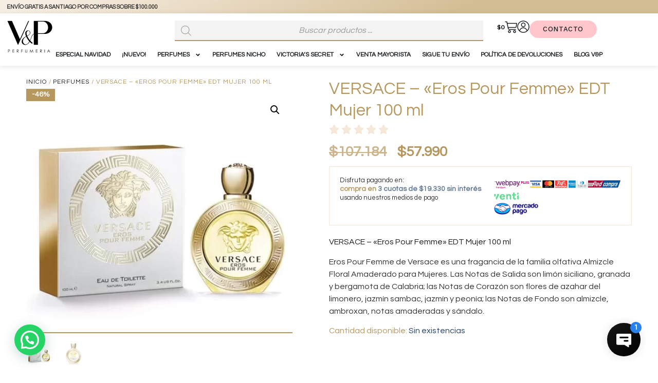

--- FILE ---
content_type: text/html; charset=UTF-8
request_url: https://vypstore.cl/producto/versace-eros-pour-femme-edt-mujer-100-ml/
body_size: 123666
content:
<!doctype html>
<html lang="es">
<head>
	<meta charset="UTF-8">
	<meta name="viewport" content="width=device-width, initial-scale=1">
	<link rel="profile" href="https://gmpg.org/xfn/11">
	<meta name='robots' content='index, follow, max-image-preview:large, max-snippet:-1, max-video-preview:-1' />

<!-- Google Tag Manager for WordPress by gtm4wp.com -->
<script data-cfasync="false" data-pagespeed-no-defer>
	var gtm4wp_datalayer_name = "dataLayer";
	var dataLayer = dataLayer || [];
	const gtm4wp_use_sku_instead = 0;
	const gtm4wp_currency = 'CLP';
	const gtm4wp_product_per_impression = 10;
	const gtm4wp_clear_ecommerce = false;
	const gtm4wp_datalayer_max_timeout = 2000;
</script>
<!-- End Google Tag Manager for WordPress by gtm4wp.com --><script>window._wca = window._wca || [];</script>

<!-- Google Tag Manager by PYS -->
    <script data-cfasync="false" data-pagespeed-no-defer>
	    window.dataLayerPYS = window.dataLayerPYS || [];
	</script>
<!-- End Google Tag Manager by PYS -->
	<!-- This site is optimized with the Yoast SEO plugin v26.6 - https://yoast.com/wordpress/plugins/seo/ -->
	<title>VERSACE - &quot;Eros Pour Femme&quot; EDT Mujer 100 ml - VyP Perfumería</title>
	<link rel="canonical" href="https://vypstore.cl/producto/versace-eros-pour-femme-edt-mujer-100-ml/" />
	<meta property="og:locale" content="es_ES" />
	<meta property="og:type" content="article" />
	<meta property="og:title" content="VERSACE - &quot;Eros Pour Femme&quot; EDT Mujer 100 ml - VyP Perfumería" />
	<meta property="og:description" content="VERSACE - &quot;Eros Pour Femme&quot; EDT Mujer 100 ml" />
	<meta property="og:url" content="https://vypstore.cl/producto/versace-eros-pour-femme-edt-mujer-100-ml/" />
	<meta property="og:site_name" content="VyP Perfumería" />
	<meta property="article:publisher" content="https://www.facebook.com/profile.php?id=100086968982458&amp;amp%3bmibextid=LQQJ4d" />
	<meta property="article:modified_time" content="2025-12-02T22:34:00+00:00" />
	<meta property="og:image" content="https://vypstore.cl/wp-content/uploads/2023/12/9707f634-953e-400f-a807-2ee34eeb741c-perfume-versace-eros-femme-mujer-edt-100-ml-e1690586349443.webp" />
	<meta property="og:image:width" content="482" />
	<meta property="og:image:height" content="435" />
	<meta property="og:image:type" content="image/webp" />
	<meta name="twitter:card" content="summary_large_image" />
	<meta name="twitter:label1" content="Tiempo de lectura" />
	<meta name="twitter:data1" content="1 minuto" />
	<script type="application/ld+json" class="yoast-schema-graph">{"@context":"https://schema.org","@graph":[{"@type":"WebPage","@id":"https://vypstore.cl/producto/versace-eros-pour-femme-edt-mujer-100-ml/","url":"https://vypstore.cl/producto/versace-eros-pour-femme-edt-mujer-100-ml/","name":"VERSACE - \"Eros Pour Femme\" EDT Mujer 100 ml - VyP Perfumería","isPartOf":{"@id":"https://vypstore.cl/#website"},"primaryImageOfPage":{"@id":"https://vypstore.cl/producto/versace-eros-pour-femme-edt-mujer-100-ml/#primaryimage"},"image":{"@id":"https://vypstore.cl/producto/versace-eros-pour-femme-edt-mujer-100-ml/#primaryimage"},"thumbnailUrl":"https://vypstore.cl/wp-content/uploads/2023/12/9707f634-953e-400f-a807-2ee34eeb741c-perfume-versace-eros-femme-mujer-edt-100-ml-e1690586349443.webp","datePublished":"2023-07-28T23:22:05+00:00","dateModified":"2025-12-02T22:34:00+00:00","breadcrumb":{"@id":"https://vypstore.cl/producto/versace-eros-pour-femme-edt-mujer-100-ml/#breadcrumb"},"inLanguage":"es","potentialAction":[{"@type":"ReadAction","target":["https://vypstore.cl/producto/versace-eros-pour-femme-edt-mujer-100-ml/"]}]},{"@type":"ImageObject","inLanguage":"es","@id":"https://vypstore.cl/producto/versace-eros-pour-femme-edt-mujer-100-ml/#primaryimage","url":"https://vypstore.cl/wp-content/uploads/2023/12/9707f634-953e-400f-a807-2ee34eeb741c-perfume-versace-eros-femme-mujer-edt-100-ml-e1690586349443.webp","contentUrl":"https://vypstore.cl/wp-content/uploads/2023/12/9707f634-953e-400f-a807-2ee34eeb741c-perfume-versace-eros-femme-mujer-edt-100-ml-e1690586349443.webp","width":482,"height":435},{"@type":"BreadcrumbList","@id":"https://vypstore.cl/producto/versace-eros-pour-femme-edt-mujer-100-ml/#breadcrumb","itemListElement":[{"@type":"ListItem","position":1,"name":"Portada","item":"https://vypstore.cl/"},{"@type":"ListItem","position":2,"name":"Tienda","item":"https://vypstore.cl/tienda/"},{"@type":"ListItem","position":3,"name":"VERSACE &#8211; «Eros Pour Femme» EDT Mujer 100 ml"}]},{"@type":"WebSite","@id":"https://vypstore.cl/#website","url":"https://vypstore.cl/","name":"V&P Perfumeria","description":"En V&amp;P Perfumería encontrarás las más amplia variedad de perfumes originales y accesorios de belleza con hasta un 60% off más que el retail","publisher":{"@id":"https://vypstore.cl/#organization"},"alternateName":"vypstore","potentialAction":[{"@type":"SearchAction","target":{"@type":"EntryPoint","urlTemplate":"https://vypstore.cl/?s={search_term_string}"},"query-input":{"@type":"PropertyValueSpecification","valueRequired":true,"valueName":"search_term_string"}}],"inLanguage":"es"},{"@type":"Organization","@id":"https://vypstore.cl/#organization","name":"V&P Perfumería","alternateName":"vypstore","url":"https://vypstore.cl/","logo":{"@type":"ImageObject","inLanguage":"es","@id":"https://vypstore.cl/#/schema/logo/image/","url":"https://vypstore.cl/wp-content/uploads/2022/07/logo-vyp-perfumeria.svg","contentUrl":"https://vypstore.cl/wp-content/uploads/2022/07/logo-vyp-perfumeria.svg","width":1000,"height":700,"caption":"V&P Perfumería"},"image":{"@id":"https://vypstore.cl/#/schema/logo/image/"},"sameAs":["https://www.facebook.com/profile.php?id=100086968982458&amp;mibextid=LQQJ4d"]}]}</script>
	<!-- / Yoast SEO plugin. -->


<script type='application/javascript' id='pys-version-script'>console.log('PixelYourSite PRO version 12.3.6');</script>
<link rel='dns-prefetch' href='//stats.wp.com' />
<link rel='dns-prefetch' href='//www.google.com' />
<link rel="alternate" type="application/rss+xml" title="VyP Perfumería &raquo; Feed" href="https://vypstore.cl/feed/" />
<link rel="alternate" type="application/rss+xml" title="VyP Perfumería &raquo; Feed de los comentarios" href="https://vypstore.cl/comments/feed/" />
<link rel="alternate" type="application/rss+xml" title="VyP Perfumería &raquo; Comentario VERSACE &#8211; «Eros Pour Femme» EDT Mujer 100 ml del feed" href="https://vypstore.cl/producto/versace-eros-pour-femme-edt-mujer-100-ml/feed/" />
<link rel="alternate" title="oEmbed (JSON)" type="application/json+oembed" href="https://vypstore.cl/wp-json/oembed/1.0/embed?url=https%3A%2F%2Fvypstore.cl%2Fproducto%2Fversace-eros-pour-femme-edt-mujer-100-ml%2F" />
<link rel="alternate" title="oEmbed (XML)" type="text/xml+oembed" href="https://vypstore.cl/wp-json/oembed/1.0/embed?url=https%3A%2F%2Fvypstore.cl%2Fproducto%2Fversace-eros-pour-femme-edt-mujer-100-ml%2F&#038;format=xml" />
		<!-- This site uses the Google Analytics by MonsterInsights plugin v9.11.1 - Using Analytics tracking - https://www.monsterinsights.com/ -->
							<script src="//www.googletagmanager.com/gtag/js?id=G-LB59JFQMF5"  data-cfasync="false" data-wpfc-render="false" async></script>
			<script data-cfasync="false" data-wpfc-render="false">
				var mi_version = '9.11.1';
				var mi_track_user = true;
				var mi_no_track_reason = '';
								var MonsterInsightsDefaultLocations = {"page_location":"https:\/\/vypstore.cl\/producto\/versace-eros-pour-femme-edt-mujer-100-ml\/"};
								if ( typeof MonsterInsightsPrivacyGuardFilter === 'function' ) {
					var MonsterInsightsLocations = (typeof MonsterInsightsExcludeQuery === 'object') ? MonsterInsightsPrivacyGuardFilter( MonsterInsightsExcludeQuery ) : MonsterInsightsPrivacyGuardFilter( MonsterInsightsDefaultLocations );
				} else {
					var MonsterInsightsLocations = (typeof MonsterInsightsExcludeQuery === 'object') ? MonsterInsightsExcludeQuery : MonsterInsightsDefaultLocations;
				}

								var disableStrs = [
										'ga-disable-G-LB59JFQMF5',
									];

				/* Function to detect opted out users */
				function __gtagTrackerIsOptedOut() {
					for (var index = 0; index < disableStrs.length; index++) {
						if (document.cookie.indexOf(disableStrs[index] + '=true') > -1) {
							return true;
						}
					}

					return false;
				}

				/* Disable tracking if the opt-out cookie exists. */
				if (__gtagTrackerIsOptedOut()) {
					for (var index = 0; index < disableStrs.length; index++) {
						window[disableStrs[index]] = true;
					}
				}

				/* Opt-out function */
				function __gtagTrackerOptout() {
					for (var index = 0; index < disableStrs.length; index++) {
						document.cookie = disableStrs[index] + '=true; expires=Thu, 31 Dec 2099 23:59:59 UTC; path=/';
						window[disableStrs[index]] = true;
					}
				}

				if ('undefined' === typeof gaOptout) {
					function gaOptout() {
						__gtagTrackerOptout();
					}
				}
								window.dataLayerPYS = window.dataLayerPYS || [];

				window.MonsterInsightsDualTracker = {
					helpers: {},
					trackers: {},
				};
				if (mi_track_user) {
					function __gtagDataLayer() {
						dataLayer.push(arguments);
					}

					function __gtagTracker(type, name, parameters) {
						if (!parameters) {
							parameters = {};
						}

						if (parameters.send_to) {
							__gtagDataLayer.apply(null, arguments);
							return;
						}

						if (type === 'event') {
														parameters.send_to = monsterinsights_frontend.v4_id;
							var hookName = name;
							if (typeof parameters['event_category'] !== 'undefined') {
								hookName = parameters['event_category'] + ':' + name;
							}

							if (typeof MonsterInsightsDualTracker.trackers[hookName] !== 'undefined') {
								MonsterInsightsDualTracker.trackers[hookName](parameters);
							} else {
								__gtagDataLayer('event', name, parameters);
							}
							
						} else {
							__gtagDataLayer.apply(null, arguments);
						}
					}

					__gtagTracker('js', new Date());
					__gtagTracker('set', {
						'developer_id.dZGIzZG': true,
											});
					if ( MonsterInsightsLocations.page_location ) {
						__gtagTracker('set', MonsterInsightsLocations);
					}
										__gtagTracker('config', 'G-LB59JFQMF5', {"forceSSL":"true","link_attribution":"true"} );
										window.gtag = __gtagTracker;										(function () {
						/* https://developers.google.com/analytics/devguides/collection/analyticsjs/ */
						/* ga and __gaTracker compatibility shim. */
						var noopfn = function () {
							return null;
						};
						var newtracker = function () {
							return new Tracker();
						};
						var Tracker = function () {
							return null;
						};
						var p = Tracker.prototype;
						p.get = noopfn;
						p.set = noopfn;
						p.send = function () {
							var args = Array.prototype.slice.call(arguments);
							args.unshift('send');
							__gaTracker.apply(null, args);
						};
						var __gaTracker = function () {
							var len = arguments.length;
							if (len === 0) {
								return;
							}
							var f = arguments[len - 1];
							if (typeof f !== 'object' || f === null || typeof f.hitCallback !== 'function') {
								if ('send' === arguments[0]) {
									var hitConverted, hitObject = false, action;
									if ('event' === arguments[1]) {
										if ('undefined' !== typeof arguments[3]) {
											hitObject = {
												'eventAction': arguments[3],
												'eventCategory': arguments[2],
												'eventLabel': arguments[4],
												'value': arguments[5] ? arguments[5] : 1,
											}
										}
									}
									if ('pageview' === arguments[1]) {
										if ('undefined' !== typeof arguments[2]) {
											hitObject = {
												'eventAction': 'page_view',
												'page_path': arguments[2],
											}
										}
									}
									if (typeof arguments[2] === 'object') {
										hitObject = arguments[2];
									}
									if (typeof arguments[5] === 'object') {
										Object.assign(hitObject, arguments[5]);
									}
									if ('undefined' !== typeof arguments[1].hitType) {
										hitObject = arguments[1];
										if ('pageview' === hitObject.hitType) {
											hitObject.eventAction = 'page_view';
										}
									}
									if (hitObject) {
										action = 'timing' === arguments[1].hitType ? 'timing_complete' : hitObject.eventAction;
										hitConverted = mapArgs(hitObject);
										__gtagTracker('event', action, hitConverted);
									}
								}
								return;
							}

							function mapArgs(args) {
								var arg, hit = {};
								var gaMap = {
									'eventCategory': 'event_category',
									'eventAction': 'event_action',
									'eventLabel': 'event_label',
									'eventValue': 'event_value',
									'nonInteraction': 'non_interaction',
									'timingCategory': 'event_category',
									'timingVar': 'name',
									'timingValue': 'value',
									'timingLabel': 'event_label',
									'page': 'page_path',
									'location': 'page_location',
									'title': 'page_title',
									'referrer' : 'page_referrer',
								};
								for (arg in args) {
																		if (!(!args.hasOwnProperty(arg) || !gaMap.hasOwnProperty(arg))) {
										hit[gaMap[arg]] = args[arg];
									} else {
										hit[arg] = args[arg];
									}
								}
								return hit;
							}

							try {
								f.hitCallback();
							} catch (ex) {
							}
						};
						__gaTracker.create = newtracker;
						__gaTracker.getByName = newtracker;
						__gaTracker.getAll = function () {
							return [];
						};
						__gaTracker.remove = noopfn;
						__gaTracker.loaded = true;
						window['__gaTracker'] = __gaTracker;
					})();
									} else {
										console.log("");
					(function () {
						function __gtagTracker() {
							return null;
						}

						window['__gtagTracker'] = __gtagTracker;
						window['gtag'] = __gtagTracker;
					})();
									}
			</script>
							<!-- / Google Analytics by MonsterInsights -->
		<style id='wp-img-auto-sizes-contain-inline-css'>
img:is([sizes=auto i],[sizes^="auto," i]){contain-intrinsic-size:3000px 1500px}
/*# sourceURL=wp-img-auto-sizes-contain-inline-css */
</style>

<link rel='stylesheet' id='woolentor-product-grid-modern-css' href='https://vypstore.cl/wp-content/plugins/woolentor-addons/assets/css/product-grid/modern.css?ver=3.3.0' media='all' />
<link rel='stylesheet' id='woolentor-product-grid-luxury-css' href='https://vypstore.cl/wp-content/plugins/woolentor-addons/assets/css/product-grid/luxury.css?ver=3.3.0' media='all' />
<link rel='stylesheet' id='woolentor-product-grid-editorial-css' href='https://vypstore.cl/wp-content/plugins/woolentor-addons/assets/css/product-grid/editorial.css?ver=3.3.0' media='all' />
<link rel='stylesheet' id='woolentor-product-grid-magazine-css' href='https://vypstore.cl/wp-content/plugins/woolentor-addons/assets/css/product-grid/magazine.css?ver=3.3.0' media='all' />
<style id='wp-emoji-styles-inline-css'>

	img.wp-smiley, img.emoji {
		display: inline !important;
		border: none !important;
		box-shadow: none !important;
		height: 1em !important;
		width: 1em !important;
		margin: 0 0.07em !important;
		vertical-align: -0.1em !important;
		background: none !important;
		padding: 0 !important;
	}
/*# sourceURL=wp-emoji-styles-inline-css */
</style>
<link rel='stylesheet' id='wp-block-library-css' href='https://vypstore.cl/wp-includes/css/dist/block-library/style.min.css?ver=6.9' media='all' />
<link rel='stylesheet' id='mediaelement-css' href='https://vypstore.cl/wp-includes/js/mediaelement/mediaelementplayer-legacy.min.css?ver=4.2.17' media='all' />
<link rel='stylesheet' id='wp-mediaelement-css' href='https://vypstore.cl/wp-includes/js/mediaelement/wp-mediaelement.min.css?ver=6.9' media='all' />
<style id='jetpack-sharing-buttons-style-inline-css'>
.jetpack-sharing-buttons__services-list{display:flex;flex-direction:row;flex-wrap:wrap;gap:0;list-style-type:none;margin:5px;padding:0}.jetpack-sharing-buttons__services-list.has-small-icon-size{font-size:12px}.jetpack-sharing-buttons__services-list.has-normal-icon-size{font-size:16px}.jetpack-sharing-buttons__services-list.has-large-icon-size{font-size:24px}.jetpack-sharing-buttons__services-list.has-huge-icon-size{font-size:36px}@media print{.jetpack-sharing-buttons__services-list{display:none!important}}.editor-styles-wrapper .wp-block-jetpack-sharing-buttons{gap:0;padding-inline-start:0}ul.jetpack-sharing-buttons__services-list.has-background{padding:1.25em 2.375em}
/*# sourceURL=https://vypstore.cl/wp-content/plugins/jetpack/_inc/blocks/sharing-buttons/view.css */
</style>
<style id='joinchat-button-style-inline-css'>
.wp-block-joinchat-button{border:none!important;text-align:center}.wp-block-joinchat-button figure{display:table;margin:0 auto;padding:0}.wp-block-joinchat-button figcaption{font:normal normal 400 .6em/2em var(--wp--preset--font-family--system-font,sans-serif);margin:0;padding:0}.wp-block-joinchat-button .joinchat-button__qr{background-color:#fff;border:6px solid #25d366;border-radius:30px;box-sizing:content-box;display:block;height:200px;margin:auto;overflow:hidden;padding:10px;width:200px}.wp-block-joinchat-button .joinchat-button__qr canvas,.wp-block-joinchat-button .joinchat-button__qr img{display:block;margin:auto}.wp-block-joinchat-button .joinchat-button__link{align-items:center;background-color:#25d366;border:6px solid #25d366;border-radius:30px;display:inline-flex;flex-flow:row nowrap;justify-content:center;line-height:1.25em;margin:0 auto;text-decoration:none}.wp-block-joinchat-button .joinchat-button__link:before{background:transparent var(--joinchat-ico) no-repeat center;background-size:100%;content:"";display:block;height:1.5em;margin:-.75em .75em -.75em 0;width:1.5em}.wp-block-joinchat-button figure+.joinchat-button__link{margin-top:10px}@media (orientation:landscape)and (min-height:481px),(orientation:portrait)and (min-width:481px){.wp-block-joinchat-button.joinchat-button--qr-only figure+.joinchat-button__link{display:none}}@media (max-width:480px),(orientation:landscape)and (max-height:480px){.wp-block-joinchat-button figure{display:none}}

/*# sourceURL=https://vypstore.cl/wp-content/plugins/creame-whatsapp-me/gutenberg/build/style-index.css */
</style>
<link rel='stylesheet' id='woolentor-block-common-css' href='https://vypstore.cl/wp-content/plugins/woolentor-addons/woolentor-blocks/assets/css/common-style.css?ver=3.3.0' media='all' />
<link rel='stylesheet' id='woolentor-block-default-css' href='https://vypstore.cl/wp-content/plugins/woolentor-addons/woolentor-blocks/assets/css/style-index.css?ver=3.3.0' media='all' />
<link rel='stylesheet' id='cr-frontend-css-css' href='https://vypstore.cl/wp-content/plugins/customer-reviews-woocommerce/css/frontend.css?ver=5.94.0' media='all' />
<link rel='stylesheet' id='cr-badges-css-css' href='https://vypstore.cl/wp-content/plugins/customer-reviews-woocommerce/css/badges.css?ver=5.94.0' media='all' />
<style id='global-styles-inline-css'>
:root{--wp--preset--aspect-ratio--square: 1;--wp--preset--aspect-ratio--4-3: 4/3;--wp--preset--aspect-ratio--3-4: 3/4;--wp--preset--aspect-ratio--3-2: 3/2;--wp--preset--aspect-ratio--2-3: 2/3;--wp--preset--aspect-ratio--16-9: 16/9;--wp--preset--aspect-ratio--9-16: 9/16;--wp--preset--color--black: #000000;--wp--preset--color--cyan-bluish-gray: #abb8c3;--wp--preset--color--white: #ffffff;--wp--preset--color--pale-pink: #f78da7;--wp--preset--color--vivid-red: #cf2e2e;--wp--preset--color--luminous-vivid-orange: #ff6900;--wp--preset--color--luminous-vivid-amber: #fcb900;--wp--preset--color--light-green-cyan: #7bdcb5;--wp--preset--color--vivid-green-cyan: #00d084;--wp--preset--color--pale-cyan-blue: #8ed1fc;--wp--preset--color--vivid-cyan-blue: #0693e3;--wp--preset--color--vivid-purple: #9b51e0;--wp--preset--gradient--vivid-cyan-blue-to-vivid-purple: linear-gradient(135deg,rgb(6,147,227) 0%,rgb(155,81,224) 100%);--wp--preset--gradient--light-green-cyan-to-vivid-green-cyan: linear-gradient(135deg,rgb(122,220,180) 0%,rgb(0,208,130) 100%);--wp--preset--gradient--luminous-vivid-amber-to-luminous-vivid-orange: linear-gradient(135deg,rgb(252,185,0) 0%,rgb(255,105,0) 100%);--wp--preset--gradient--luminous-vivid-orange-to-vivid-red: linear-gradient(135deg,rgb(255,105,0) 0%,rgb(207,46,46) 100%);--wp--preset--gradient--very-light-gray-to-cyan-bluish-gray: linear-gradient(135deg,rgb(238,238,238) 0%,rgb(169,184,195) 100%);--wp--preset--gradient--cool-to-warm-spectrum: linear-gradient(135deg,rgb(74,234,220) 0%,rgb(151,120,209) 20%,rgb(207,42,186) 40%,rgb(238,44,130) 60%,rgb(251,105,98) 80%,rgb(254,248,76) 100%);--wp--preset--gradient--blush-light-purple: linear-gradient(135deg,rgb(255,206,236) 0%,rgb(152,150,240) 100%);--wp--preset--gradient--blush-bordeaux: linear-gradient(135deg,rgb(254,205,165) 0%,rgb(254,45,45) 50%,rgb(107,0,62) 100%);--wp--preset--gradient--luminous-dusk: linear-gradient(135deg,rgb(255,203,112) 0%,rgb(199,81,192) 50%,rgb(65,88,208) 100%);--wp--preset--gradient--pale-ocean: linear-gradient(135deg,rgb(255,245,203) 0%,rgb(182,227,212) 50%,rgb(51,167,181) 100%);--wp--preset--gradient--electric-grass: linear-gradient(135deg,rgb(202,248,128) 0%,rgb(113,206,126) 100%);--wp--preset--gradient--midnight: linear-gradient(135deg,rgb(2,3,129) 0%,rgb(40,116,252) 100%);--wp--preset--font-size--small: 13px;--wp--preset--font-size--medium: 20px;--wp--preset--font-size--large: 36px;--wp--preset--font-size--x-large: 42px;--wp--preset--spacing--20: 0.44rem;--wp--preset--spacing--30: 0.67rem;--wp--preset--spacing--40: 1rem;--wp--preset--spacing--50: 1.5rem;--wp--preset--spacing--60: 2.25rem;--wp--preset--spacing--70: 3.38rem;--wp--preset--spacing--80: 5.06rem;--wp--preset--shadow--natural: 6px 6px 9px rgba(0, 0, 0, 0.2);--wp--preset--shadow--deep: 12px 12px 50px rgba(0, 0, 0, 0.4);--wp--preset--shadow--sharp: 6px 6px 0px rgba(0, 0, 0, 0.2);--wp--preset--shadow--outlined: 6px 6px 0px -3px rgb(255, 255, 255), 6px 6px rgb(0, 0, 0);--wp--preset--shadow--crisp: 6px 6px 0px rgb(0, 0, 0);}:root { --wp--style--global--content-size: 800px;--wp--style--global--wide-size: 1200px; }:where(body) { margin: 0; }.wp-site-blocks > .alignleft { float: left; margin-right: 2em; }.wp-site-blocks > .alignright { float: right; margin-left: 2em; }.wp-site-blocks > .aligncenter { justify-content: center; margin-left: auto; margin-right: auto; }:where(.wp-site-blocks) > * { margin-block-start: 24px; margin-block-end: 0; }:where(.wp-site-blocks) > :first-child { margin-block-start: 0; }:where(.wp-site-blocks) > :last-child { margin-block-end: 0; }:root { --wp--style--block-gap: 24px; }:root :where(.is-layout-flow) > :first-child{margin-block-start: 0;}:root :where(.is-layout-flow) > :last-child{margin-block-end: 0;}:root :where(.is-layout-flow) > *{margin-block-start: 24px;margin-block-end: 0;}:root :where(.is-layout-constrained) > :first-child{margin-block-start: 0;}:root :where(.is-layout-constrained) > :last-child{margin-block-end: 0;}:root :where(.is-layout-constrained) > *{margin-block-start: 24px;margin-block-end: 0;}:root :where(.is-layout-flex){gap: 24px;}:root :where(.is-layout-grid){gap: 24px;}.is-layout-flow > .alignleft{float: left;margin-inline-start: 0;margin-inline-end: 2em;}.is-layout-flow > .alignright{float: right;margin-inline-start: 2em;margin-inline-end: 0;}.is-layout-flow > .aligncenter{margin-left: auto !important;margin-right: auto !important;}.is-layout-constrained > .alignleft{float: left;margin-inline-start: 0;margin-inline-end: 2em;}.is-layout-constrained > .alignright{float: right;margin-inline-start: 2em;margin-inline-end: 0;}.is-layout-constrained > .aligncenter{margin-left: auto !important;margin-right: auto !important;}.is-layout-constrained > :where(:not(.alignleft):not(.alignright):not(.alignfull)){max-width: var(--wp--style--global--content-size);margin-left: auto !important;margin-right: auto !important;}.is-layout-constrained > .alignwide{max-width: var(--wp--style--global--wide-size);}body .is-layout-flex{display: flex;}.is-layout-flex{flex-wrap: wrap;align-items: center;}.is-layout-flex > :is(*, div){margin: 0;}body .is-layout-grid{display: grid;}.is-layout-grid > :is(*, div){margin: 0;}body{padding-top: 0px;padding-right: 0px;padding-bottom: 0px;padding-left: 0px;}a:where(:not(.wp-element-button)){text-decoration: underline;}:root :where(.wp-element-button, .wp-block-button__link){background-color: #32373c;border-width: 0;color: #fff;font-family: inherit;font-size: inherit;font-style: inherit;font-weight: inherit;letter-spacing: inherit;line-height: inherit;padding-top: calc(0.667em + 2px);padding-right: calc(1.333em + 2px);padding-bottom: calc(0.667em + 2px);padding-left: calc(1.333em + 2px);text-decoration: none;text-transform: inherit;}.has-black-color{color: var(--wp--preset--color--black) !important;}.has-cyan-bluish-gray-color{color: var(--wp--preset--color--cyan-bluish-gray) !important;}.has-white-color{color: var(--wp--preset--color--white) !important;}.has-pale-pink-color{color: var(--wp--preset--color--pale-pink) !important;}.has-vivid-red-color{color: var(--wp--preset--color--vivid-red) !important;}.has-luminous-vivid-orange-color{color: var(--wp--preset--color--luminous-vivid-orange) !important;}.has-luminous-vivid-amber-color{color: var(--wp--preset--color--luminous-vivid-amber) !important;}.has-light-green-cyan-color{color: var(--wp--preset--color--light-green-cyan) !important;}.has-vivid-green-cyan-color{color: var(--wp--preset--color--vivid-green-cyan) !important;}.has-pale-cyan-blue-color{color: var(--wp--preset--color--pale-cyan-blue) !important;}.has-vivid-cyan-blue-color{color: var(--wp--preset--color--vivid-cyan-blue) !important;}.has-vivid-purple-color{color: var(--wp--preset--color--vivid-purple) !important;}.has-black-background-color{background-color: var(--wp--preset--color--black) !important;}.has-cyan-bluish-gray-background-color{background-color: var(--wp--preset--color--cyan-bluish-gray) !important;}.has-white-background-color{background-color: var(--wp--preset--color--white) !important;}.has-pale-pink-background-color{background-color: var(--wp--preset--color--pale-pink) !important;}.has-vivid-red-background-color{background-color: var(--wp--preset--color--vivid-red) !important;}.has-luminous-vivid-orange-background-color{background-color: var(--wp--preset--color--luminous-vivid-orange) !important;}.has-luminous-vivid-amber-background-color{background-color: var(--wp--preset--color--luminous-vivid-amber) !important;}.has-light-green-cyan-background-color{background-color: var(--wp--preset--color--light-green-cyan) !important;}.has-vivid-green-cyan-background-color{background-color: var(--wp--preset--color--vivid-green-cyan) !important;}.has-pale-cyan-blue-background-color{background-color: var(--wp--preset--color--pale-cyan-blue) !important;}.has-vivid-cyan-blue-background-color{background-color: var(--wp--preset--color--vivid-cyan-blue) !important;}.has-vivid-purple-background-color{background-color: var(--wp--preset--color--vivid-purple) !important;}.has-black-border-color{border-color: var(--wp--preset--color--black) !important;}.has-cyan-bluish-gray-border-color{border-color: var(--wp--preset--color--cyan-bluish-gray) !important;}.has-white-border-color{border-color: var(--wp--preset--color--white) !important;}.has-pale-pink-border-color{border-color: var(--wp--preset--color--pale-pink) !important;}.has-vivid-red-border-color{border-color: var(--wp--preset--color--vivid-red) !important;}.has-luminous-vivid-orange-border-color{border-color: var(--wp--preset--color--luminous-vivid-orange) !important;}.has-luminous-vivid-amber-border-color{border-color: var(--wp--preset--color--luminous-vivid-amber) !important;}.has-light-green-cyan-border-color{border-color: var(--wp--preset--color--light-green-cyan) !important;}.has-vivid-green-cyan-border-color{border-color: var(--wp--preset--color--vivid-green-cyan) !important;}.has-pale-cyan-blue-border-color{border-color: var(--wp--preset--color--pale-cyan-blue) !important;}.has-vivid-cyan-blue-border-color{border-color: var(--wp--preset--color--vivid-cyan-blue) !important;}.has-vivid-purple-border-color{border-color: var(--wp--preset--color--vivid-purple) !important;}.has-vivid-cyan-blue-to-vivid-purple-gradient-background{background: var(--wp--preset--gradient--vivid-cyan-blue-to-vivid-purple) !important;}.has-light-green-cyan-to-vivid-green-cyan-gradient-background{background: var(--wp--preset--gradient--light-green-cyan-to-vivid-green-cyan) !important;}.has-luminous-vivid-amber-to-luminous-vivid-orange-gradient-background{background: var(--wp--preset--gradient--luminous-vivid-amber-to-luminous-vivid-orange) !important;}.has-luminous-vivid-orange-to-vivid-red-gradient-background{background: var(--wp--preset--gradient--luminous-vivid-orange-to-vivid-red) !important;}.has-very-light-gray-to-cyan-bluish-gray-gradient-background{background: var(--wp--preset--gradient--very-light-gray-to-cyan-bluish-gray) !important;}.has-cool-to-warm-spectrum-gradient-background{background: var(--wp--preset--gradient--cool-to-warm-spectrum) !important;}.has-blush-light-purple-gradient-background{background: var(--wp--preset--gradient--blush-light-purple) !important;}.has-blush-bordeaux-gradient-background{background: var(--wp--preset--gradient--blush-bordeaux) !important;}.has-luminous-dusk-gradient-background{background: var(--wp--preset--gradient--luminous-dusk) !important;}.has-pale-ocean-gradient-background{background: var(--wp--preset--gradient--pale-ocean) !important;}.has-electric-grass-gradient-background{background: var(--wp--preset--gradient--electric-grass) !important;}.has-midnight-gradient-background{background: var(--wp--preset--gradient--midnight) !important;}.has-small-font-size{font-size: var(--wp--preset--font-size--small) !important;}.has-medium-font-size{font-size: var(--wp--preset--font-size--medium) !important;}.has-large-font-size{font-size: var(--wp--preset--font-size--large) !important;}.has-x-large-font-size{font-size: var(--wp--preset--font-size--x-large) !important;}
:root :where(.wp-block-pullquote){font-size: 1.5em;line-height: 1.6;}
/*# sourceURL=global-styles-inline-css */
</style>
<link rel='stylesheet' id='ventipay-css' href='https://vypstore.cl/wp-content/plugins/ventipay/assets/css/ventipay-style.css?ver=6.9' media='all' />
<link rel='stylesheet' id='photoswipe-css' href='https://vypstore.cl/wp-content/plugins/woocommerce/assets/css/photoswipe/photoswipe.min.css?ver=10.4.3' media='all' />
<link rel='stylesheet' id='photoswipe-default-skin-css' href='https://vypstore.cl/wp-content/plugins/woocommerce/assets/css/photoswipe/default-skin/default-skin.min.css?ver=10.4.3' media='all' />
<link rel='stylesheet' id='woocommerce-layout-css' href='https://vypstore.cl/wp-content/plugins/woocommerce/assets/css/woocommerce-layout.css?ver=10.4.3' media='all' />
<style id='woocommerce-layout-inline-css'>

	.infinite-scroll .woocommerce-pagination {
		display: none;
	}
/*# sourceURL=woocommerce-layout-inline-css */
</style>
<link rel='stylesheet' id='woocommerce-smallscreen-css' href='https://vypstore.cl/wp-content/plugins/woocommerce/assets/css/woocommerce-smallscreen.css?ver=10.4.3' media='only screen and (max-width: 768px)' />
<link rel='stylesheet' id='woocommerce-general-css' href='https://vypstore.cl/wp-content/plugins/woocommerce/assets/css/woocommerce.css?ver=10.4.3' media='all' />
<style id='woocommerce-inline-inline-css'>
.woocommerce form .form-row .required { visibility: visible; }
/*# sourceURL=woocommerce-inline-inline-css */
</style>
<style id='rsfv-woocommerce-inline-css'>
.woocommerce ul.products li.product .woocommerce-product-gallery__image video.rsfv-video,
				    .woocommerce ul.products li.product .woocommerce-product-gallery__image iframe.rsfv-video,
					.woocommerce div.product div.woocommerce-product-gallery figure.woocommerce-product-gallery__wrapper .woocommerce-product-gallery__image video.rsfv-video,
				 .woocommerce div.product div.woocommerce-product-gallery figure.woocommerce-product-gallery__wrapper .woocommerce-product-gallery__image iframe.rsfv-video,
				 .woocommerce.product.rsfv-has-video div.woocommerce-product-gallery figure.woocommerce-product-gallery__wrapper .woocommerce-product-gallery__image video.rsfv-video,
				 .woocommerce.product.rsfv-has-video div.woocommerce-product-gallery figure.woocommerce-product-gallery__wrapper .woocommerce-product-gallery__image iframe.rsfv-video,
				 { height: auto; width: 100% !important; aspect-ratio: 16/9; }.woocommerce-loop-product__title { margin-top: 20px; }.woocommerce.product.rsfv-has-video .woocommerce-product-gallery__wrapper .woocommerce-product-gallery__image + .woocommerce-product-gallery__image--placeholder
					{ display: none; }
/*# sourceURL=rsfv-woocommerce-inline-css */
</style>
<link rel='stylesheet' id='font-awesome-css' href='https://vypstore.cl/wp-content/plugins/elementor/assets/lib/font-awesome/css/font-awesome.min.css?ver=4.7.0' media='all' />
<style id='font-awesome-inline-css'>
[data-font="FontAwesome"]:before {font-family: 'FontAwesome' !important;content: attr(data-icon) !important;speak: none !important;font-weight: normal !important;font-variant: normal !important;text-transform: none !important;line-height: 1 !important;font-style: normal !important;-webkit-font-smoothing: antialiased !important;-moz-osx-font-smoothing: grayscale !important;}
/*# sourceURL=font-awesome-inline-css */
</style>
<link rel='stylesheet' id='simple-line-icons-wl-css' href='https://vypstore.cl/wp-content/plugins/woolentor-addons/assets/css/simple-line-icons.css?ver=3.3.0' media='all' />
<link rel='stylesheet' id='htflexboxgrid-css' href='https://vypstore.cl/wp-content/plugins/woolentor-addons/assets/css/htflexboxgrid.css?ver=3.3.0' media='all' />
<link rel='stylesheet' id='slick-css' href='https://vypstore.cl/wp-content/plugins/woolentor-addons/assets/css/slick.css?ver=3.3.0' media='all' />
<link rel='stylesheet' id='woolentor-widgets-css' href='https://vypstore.cl/wp-content/plugins/woolentor-addons/assets/css/woolentor-widgets.css?ver=3.3.0' media='all' />
<link rel='stylesheet' id='woolentor-quickview-css' href='https://vypstore.cl/wp-content/plugins/woolentor-addons/includes/modules/quickview/assets/css/frontend.css?ver=3.3.0' media='all' />
<link rel='stylesheet' id='yith_wcbm_badge_style-css' href='https://vypstore.cl/wp-content/plugins/yith-woocommerce-badge-management-premium/assets/css/frontend.css?ver=3.22.1' media='all' />
<style id='yith_wcbm_badge_style-inline-css'>
.yith-wcbm-badge.yith-wcbm-badge-advanced.yith-wcbm-badge-19142 {
				top: 0; right: 0; 
				opacity: 100%;
				
				margin: 0px 0px 0px 0px;
				padding: 0px 0px 0px 0px;
				
			}@media only screen and (max-width: 768px) {
							.yith-wcbm-badge.yith-wcbm-badge-advanced.yith-wcbm-badge-19142{ 
							-ms-transform:  scale(0.7); -webkit-transform:  scale(0.7); transform:  scale(0.7);
							}
						}
				.yith-wcbm-badge.yith-wcbm-badge-text.yith-wcbm-badge-28467 {
				top: 0; right: 0; 
				opacity: 100%;
				
				margin: 0px 0px 0px 0px;
				padding: 0px 0px 0px 0px;
				background-color:#000000; border-radius: 0px 0px 0px 0px; width:102px; height:26px;
			}@media only screen and (max-width: 768px) {
							.yith-wcbm-badge.yith-wcbm-badge-text.yith-wcbm-badge-28467{ 
							-ms-transform:  scale(0.7); -webkit-transform:  scale(0.7); transform:  scale(0.7);
							}
						}
				.yith-wcbm-badge.yith-wcbm-badge-advanced.yith-wcbm-badge-39631 {
				top: 0; left: 0; 
				opacity: 100%;
				
				margin: -100px 0px 0px 0px;
				padding: 0px 0px 0px 0px;
				
			}.yith-wcbm-badge.yith-wcbm-badge-css.yith-wcbm-badge-39642 {
				top: 0; right: 0; 
				opacity: 100%;
				
				margin: 0px 0px 0px 0px;
				padding: 0px 0px 0px 0px;
				
			}.yith-wcbm-badge.yith-wcbm-badge-css.yith-wcbm-badge-31306 {
				top: 0; right: 0; 
				opacity: 100%;
				
				margin: 0px 0px 0px 0px;
				padding: 0px 0px 0px 0px;
				
			}.yith-wcbm-badge.yith-wcbm-badge-css.yith-wcbm-badge-24830 {
				top: 0; right: 0; 
				opacity: 100%;
				
				margin: 0px -7px 0px 0px;
				padding: 0px 0px 0px 0px;
				
			}@media only screen and (max-width: 768px) {
							.yith-wcbm-badge.yith-wcbm-badge-css.yith-wcbm-badge-24830{ 
							-ms-transform:  scale(0.7); -webkit-transform:  scale(0.7); transform:  scale(0.7);
							}
						}
				.yith-wcbm-badge.yith-wcbm-badge-text.yith-wcbm-badge-33210 {
				top: 0; right: 0; 
				opacity: 100%;
				
				margin: 0px 0px 0px 0px;
				padding: 0px 0px 0px 0px;
				background-color:#090a0a; border-radius: 0px 0px 0px 0px; width:101px; height:31px;
			}.yith-wcbm-badge.yith-wcbm-badge-image.yith-wcbm-badge-37353 {
				top: 0; right: 0; 
				opacity: 88%;
				
				margin: 0px 0px 0px 0px;
				padding: 0px 0px 0px 0px;
				
			}.yith-wcbm-badge.yith-wcbm-badge-css.yith-wcbm-badge-24184 {
				top: 0; right: 0; 
				opacity: 100%;
				
				margin: 0px -7px 0px 0px;
				padding: 0px 0px 0px 0px;
				
			}@media only screen and (max-width: 768px) {
							.yith-wcbm-badge.yith-wcbm-badge-css.yith-wcbm-badge-24184{ 
							-ms-transform:  scale(0.7); -webkit-transform:  scale(0.7); transform:  scale(0.7);
							}
						}
				.yith-wcbm-badge.yith-wcbm-badge-advanced.yith-wcbm-badge-22311 {
				top: 1%; right: 1%; bottom: auto; left: auto;
				opacity: 80%;
				
				margin: 0px 0px 0px 0px;
				padding: 0px 0px 0px 0px;
				
			}@media only screen and (max-width: 768px) {
							.yith-wcbm-badge.yith-wcbm-badge-advanced.yith-wcbm-badge-22311{ 
							-ms-transform:  scale(0.7); -webkit-transform:  scale(0.7); transform:  scale(0.7);
							}
						}
				.yith-wcbm-badge.yith-wcbm-badge-css.yith-wcbm-badge-25145 {
				top: 0; right: 0; 
				opacity: 100%;
				
				margin: 0px -7px 0px 46px;
				padding: 0px 0px 0px 0px;
				
			}.yith-wcbm-badge.yith-wcbm-badge-css.yith-wcbm-badge-27250 {
				top: 0; right: 0; 
				opacity: 100%;
				
				margin: 0px -6px 0px 0px;
				padding: 0px 0px 0px 0px;
				
			}.yith-wcbm-badge.yith-wcbm-badge-css.yith-wcbm-badge-26375 {
				top: 0; left: 0; 
				opacity: 100%;
				
				margin: 0px 0px 0px 9px;
				padding: 0px 0px 0px 0px;
				
			}.yith-wcbm-badge.yith-wcbm-badge-image.yith-wcbm-badge-36739 {
				top: 0; right: 0; 
				opacity: 100%;
				
				margin: 0px 0px 0px 0px;
				padding: 0px 0px 0px 0px;
				 width:85px;
			}@media only screen and (max-width: 768px) {
							.yith-wcbm-badge.yith-wcbm-badge-image.yith-wcbm-badge-36739{ 
							-ms-transform:  scale(0.85); -webkit-transform:  scale(0.85); transform:  scale(0.85);
							}
						}
				.yith-wcbm-badge.yith-wcbm-badge-image.yith-wcbm-badge-27394 {
				top: 0; right: 0; 
				opacity: 100%;
				
				margin: 0px 0px 0px 0px;
				padding: 0px 0px 0px 0px;
				
			}@media only screen and (max-width: 768px) {
							.yith-wcbm-badge.yith-wcbm-badge-image.yith-wcbm-badge-27394{ 
							-ms-transform:  scale(0.5); -webkit-transform:  scale(0.5); transform:  scale(0.5);
							}
						}
				.yith-wcbm-badge.yith-wcbm-badge-text.yith-wcbm-badge-31973 {
				top: 0; right: 0; 
				opacity: 100%;
				
				margin: 0px 0px 0px 0px;
				padding: 0px 0px 0px 0px;
				background-color:#e532ca; border-radius: 0px 0px 0px 0px; width:95px; height:26px;
			}.yith-wcbm-badge.yith-wcbm-badge-advanced.yith-wcbm-badge-19476 {
				top: 0; left: 0; 
				opacity: 100%;
				
				margin: 0px 0px 0px 0px;
				padding: 0px 0px 0px 0px;
				
			}.yith-wcbm-badge.yith-wcbm-badge-css.yith-wcbm-badge-18574 {
				top: 0px; right: 0px; bottom: auto; left: auto;
				opacity: 100%;
				
				margin: 4px 0px 0px 0px;
				padding: 0px 0px 0px 0px;
				
			}.yith-wcbm-badge.yith-wcbm-badge-text.yith-wcbm-badge-33421 {
				top: 0; right: 0; 
				opacity: 100%;
				
				margin: 0px 0px 0px 0px;
				padding: 0px 0px 0px 0px;
				background-color:#111112; border-radius: 0px 0px 0px 0px; width:96px; height:29px;
			}.yith-wcbm-badge.yith-wcbm-badge-css.yith-wcbm-badge-33525 {
				top: 0; right: 0; 
				opacity: 100%;
				
				margin: -1px -7px 0px 0px;
				padding: 0px 0px 0px 0px;
				
			}
/*# sourceURL=yith_wcbm_badge_style-inline-css */
</style>
<link rel='stylesheet' id='yith-gfont-open-sans-css' href='https://vypstore.cl/wp-content/plugins/yith-woocommerce-badge-management-premium/assets/fonts/open-sans/style.css?ver=3.22.1' media='all' />
<link rel='stylesheet' id='dgwt-wcas-style-css' href='https://vypstore.cl/wp-content/plugins/ajax-search-for-woocommerce/assets/css/style.min.css?ver=1.32.1' media='all' />
<link rel='stylesheet' id='hello-elementor-css' href='https://vypstore.cl/wp-content/themes/hello-elementor/assets/css/reset.css?ver=3.4.5' media='all' />
<link rel='stylesheet' id='vypstore-css' href='https://vypstore.cl/wp-content/themes/vypstore/style.css?ver=0.34' media='all' />
<link rel='stylesheet' id='hello-elementor-theme-style-css' href='https://vypstore.cl/wp-content/themes/hello-elementor/assets/css/theme.css?ver=3.4.5' media='all' />
<link rel='stylesheet' id='hello-elementor-header-footer-css' href='https://vypstore.cl/wp-content/themes/hello-elementor/assets/css/header-footer.css?ver=3.4.5' media='all' />
<link rel='stylesheet' id='rsfv-fallback-css' href='https://vypstore.cl/wp-content/plugins/really-simple-featured-video/includes/Compatibility/Themes/Fallback/styles.css?ver=1767031315' media='all' />
<link rel='stylesheet' id='elementor-frontend-css' href='https://vypstore.cl/wp-content/plugins/elementor/assets/css/frontend.min.css?ver=3.34.2' media='all' />
<link rel='stylesheet' id='widget-icon-list-css' href='https://vypstore.cl/wp-content/plugins/elementor/assets/css/widget-icon-list.min.css?ver=3.34.2' media='all' />
<link rel='stylesheet' id='widget-heading-css' href='https://vypstore.cl/wp-content/plugins/elementor/assets/css/widget-heading.min.css?ver=3.34.2' media='all' />
<link rel='stylesheet' id='swiper-css' href='https://vypstore.cl/wp-content/plugins/elementor/assets/lib/swiper/v8/css/swiper.min.css?ver=8.4.5' media='all' />
<link rel='stylesheet' id='e-swiper-css' href='https://vypstore.cl/wp-content/plugins/elementor/assets/css/conditionals/e-swiper.min.css?ver=3.34.2' media='all' />
<link rel='stylesheet' id='widget-nested-carousel-css' href='https://vypstore.cl/wp-content/plugins/elementor-pro/assets/css/widget-nested-carousel.min.css?ver=3.34.0' media='all' />
<link rel='stylesheet' id='widget-nav-menu-css' href='https://vypstore.cl/wp-content/plugins/elementor-pro/assets/css/widget-nav-menu.min.css?ver=3.34.0' media='all' />
<link rel='stylesheet' id='widget-image-css' href='https://vypstore.cl/wp-content/plugins/elementor/assets/css/widget-image.min.css?ver=3.34.2' media='all' />
<link rel='stylesheet' id='widget-woocommerce-menu-cart-css' href='https://vypstore.cl/wp-content/plugins/elementor-pro/assets/css/widget-woocommerce-menu-cart.min.css?ver=3.34.0' media='all' />
<link rel='stylesheet' id='e-sticky-css' href='https://vypstore.cl/wp-content/plugins/elementor-pro/assets/css/modules/sticky.min.css?ver=3.34.0' media='all' />
<link rel='stylesheet' id='widget-menu-anchor-css' href='https://vypstore.cl/wp-content/plugins/elementor/assets/css/widget-menu-anchor.min.css?ver=3.34.2' media='all' />
<link rel='stylesheet' id='e-animation-fadeInUp-css' href='https://vypstore.cl/wp-content/plugins/elementor/assets/lib/animations/styles/fadeInUp.min.css?ver=3.34.2' media='all' />
<link rel='stylesheet' id='widget-accordion-css' href='https://vypstore.cl/wp-content/plugins/elementor/assets/css/widget-accordion.min.css?ver=3.34.2' media='all' />
<link rel='stylesheet' id='widget-form-css' href='https://vypstore.cl/wp-content/plugins/elementor-pro/assets/css/widget-form.min.css?ver=3.34.0' media='all' />
<link rel='stylesheet' id='widget-woocommerce-product-images-css' href='https://vypstore.cl/wp-content/plugins/elementor-pro/assets/css/widget-woocommerce-product-images.min.css?ver=3.34.0' media='all' />
<link rel='stylesheet' id='widget-rating-css' href='https://vypstore.cl/wp-content/plugins/elementor/assets/css/widget-rating.min.css?ver=3.34.2' media='all' />
<link rel='stylesheet' id='widget-woocommerce-product-price-css' href='https://vypstore.cl/wp-content/plugins/elementor-pro/assets/css/widget-woocommerce-product-price.min.css?ver=3.34.0' media='all' />
<link rel='stylesheet' id='widget-woocommerce-notices-css' href='https://vypstore.cl/wp-content/plugins/elementor-pro/assets/css/widget-woocommerce-notices.min.css?ver=3.34.0' media='all' />
<link rel='stylesheet' id='widget-woocommerce-product-add-to-cart-css' href='https://vypstore.cl/wp-content/plugins/elementor-pro/assets/css/widget-woocommerce-product-add-to-cart.min.css?ver=3.34.0' media='all' />
<link rel='stylesheet' id='widget-divider-css' href='https://vypstore.cl/wp-content/plugins/elementor/assets/css/widget-divider.min.css?ver=3.34.2' media='all' />
<link rel='stylesheet' id='widget-loop-common-css' href='https://vypstore.cl/wp-content/plugins/elementor-pro/assets/css/widget-loop-common.min.css?ver=3.34.0' media='all' />
<link rel='stylesheet' id='widget-loop-carousel-css' href='https://vypstore.cl/wp-content/plugins/elementor-pro/assets/css/widget-loop-carousel.min.css?ver=3.34.0' media='all' />
<link rel='stylesheet' id='widget-woocommerce-product-data-tabs-css' href='https://vypstore.cl/wp-content/plugins/elementor-pro/assets/css/widget-woocommerce-product-data-tabs.min.css?ver=3.34.0' media='all' />
<link rel='stylesheet' id='elementor-post-9118-css' href='https://vypstore.cl/wp-content/uploads/elementor/css/post-9118.css?ver=1769097690' media='all' />
<link rel='stylesheet' id='elementor-post-9120-css' href='https://vypstore.cl/wp-content/uploads/elementor/css/post-9120.css?ver=1769097690' media='all' />
<link rel='stylesheet' id='elementor-post-9125-css' href='https://vypstore.cl/wp-content/uploads/elementor/css/post-9125.css?ver=1769097690' media='all' />
<link rel='stylesheet' id='elementor-post-38982-css' href='https://vypstore.cl/wp-content/uploads/elementor/css/post-38982.css?ver=1769097691' media='all' />
<link rel='stylesheet' id='e-woocommerce-notices-css' href='https://vypstore.cl/wp-content/plugins/elementor-pro/assets/css/woocommerce-notices.min.css?ver=3.34.0' media='all' />
<link rel='stylesheet' id='elementor-gf-questrial-css' href='https://fonts.googleapis.com/css?family=Questrial:100,100italic,200,200italic,300,300italic,400,400italic,500,500italic,600,600italic,700,700italic,800,800italic,900,900italic&#038;display=block' media='all' />
<link rel='stylesheet' id='elementor-gf-worksans-css' href='https://fonts.googleapis.com/css?family=Work+Sans:100,100italic,200,200italic,300,300italic,400,400italic,500,500italic,600,600italic,700,700italic,800,800italic,900,900italic&#038;display=block' media='all' />
<script type="text/template" id="tmpl-variation-template">
	<div class="woocommerce-variation-description">{{{ data.variation.variation_description }}}</div>
	<div class="woocommerce-variation-price">{{{ data.variation.price_html }}}</div>
	<div class="woocommerce-variation-availability">{{{ data.variation.availability_html }}}</div>
</script>
<script type="text/template" id="tmpl-unavailable-variation-template">
	<p role="alert">Lo siento, este producto no está disponible. Por favor, elige otra combinación.</p>
</script>
<script src="https://vypstore.cl/wp-content/plugins/google-analytics-for-wordpress/assets/js/frontend-gtag.min.js?ver=9.11.1" id="monsterinsights-frontend-script-js" async data-wp-strategy="async"></script>
<script data-cfasync="false" data-wpfc-render="false" id='monsterinsights-frontend-script-js-extra'>var monsterinsights_frontend = {"js_events_tracking":"true","download_extensions":"doc,pdf,ppt,zip,xls,docx,pptx,xlsx","inbound_paths":"[{\"path\":\"\\\/go\\\/\",\"label\":\"affiliate\"},{\"path\":\"\\\/recommend\\\/\",\"label\":\"affiliate\"}]","home_url":"https:\/\/vypstore.cl","hash_tracking":"false","v4_id":"G-LB59JFQMF5"};</script>
<script id="jquery-core-js-extra">
var pysTikTokRest = {"restApiUrl":"https://vypstore.cl/wp-json/pys-tiktok/v1/event","debug":""};
var pysFacebookRest = {"restApiUrl":"https://vypstore.cl/wp-json/pys-facebook/v1/event","debug":""};
//# sourceURL=jquery-core-js-extra
</script>
<script src="https://vypstore.cl/wp-includes/js/jquery/jquery.min.js?ver=3.7.1" id="jquery-core-js"></script>
<script src="https://vypstore.cl/wp-includes/js/jquery/jquery-migrate.min.js?ver=3.4.1" id="jquery-migrate-js"></script>
<script src="https://vypstore.cl/wp-content/plugins/woocommerce/assets/js/photoswipe/photoswipe.min.js?ver=4.1.1-wc.10.4.3" id="wc-photoswipe-js" data-wp-strategy="defer"></script>
<script src="https://vypstore.cl/wp-content/plugins/woocommerce/assets/js/jquery-blockui/jquery.blockUI.min.js?ver=2.7.0-wc.10.4.3" id="wc-jquery-blockui-js" data-wp-strategy="defer"></script>
<script src="https://vypstore.cl/wp-content/plugins/woocommerce/assets/js/js-cookie/js.cookie.min.js?ver=2.1.4-wc.10.4.3" id="wc-js-cookie-js" defer data-wp-strategy="defer"></script>
<script id="woocommerce-js-extra">
var woocommerce_params = {"ajax_url":"/wp-admin/admin-ajax.php","wc_ajax_url":"/?wc-ajax=%%endpoint%%","i18n_password_show":"Mostrar contrase\u00f1a","i18n_password_hide":"Ocultar contrase\u00f1a"};
//# sourceURL=woocommerce-js-extra
</script>
<script src="https://vypstore.cl/wp-content/plugins/woocommerce/assets/js/frontend/woocommerce.min.js?ver=10.4.3" id="woocommerce-js" defer data-wp-strategy="defer"></script>
<script src="https://vypstore.cl/wp-includes/js/underscore.min.js?ver=1.13.7" id="underscore-js"></script>
<script id="wp-util-js-extra">
var _wpUtilSettings = {"ajax":{"url":"/wp-admin/admin-ajax.php"}};
//# sourceURL=wp-util-js-extra
</script>
<script src="https://vypstore.cl/wp-includes/js/wp-util.min.js?ver=6.9" id="wp-util-js"></script>
<script src="https://stats.wp.com/s-202604.js" id="woocommerce-analytics-js" defer data-wp-strategy="defer"></script>
<script id="wc-cart-fragments-js-extra">
var wc_cart_fragments_params = {"ajax_url":"/wp-admin/admin-ajax.php","wc_ajax_url":"/?wc-ajax=%%endpoint%%","cart_hash_key":"wc_cart_hash_4b5ba13c0868a3d71c855e08d4ff4e13","fragment_name":"wc_fragments_4b5ba13c0868a3d71c855e08d4ff4e13","request_timeout":"5000"};
//# sourceURL=wc-cart-fragments-js-extra
</script>
<script src="https://vypstore.cl/wp-content/plugins/woocommerce/assets/js/frontend/cart-fragments.min.js?ver=10.4.3" id="wc-cart-fragments-js" defer data-wp-strategy="defer"></script>
<script src="https://vypstore.cl/wp-content/plugins/pixelyoursite-pro/dist/scripts/jquery.bind-first-0.2.3.min.js" id="jquery-bind-first-js"></script>
<script src="https://vypstore.cl/wp-content/plugins/pixelyoursite-pro/dist/scripts/js.cookie-2.1.3.min.js?ver=2.1.3" id="js-cookie-pys-js"></script>
<script src="https://vypstore.cl/wp-content/plugins/pixelyoursite-pro/dist/scripts/sha256.js?ver=0.11.0" id="js-sha256-js"></script>
<script src="https://vypstore.cl/wp-content/plugins/pixelyoursite-pro/dist/scripts/tld.min.js?ver=2.3.1" id="js-tld-js"></script>
<script id="pys-js-extra">
var pysOptions = {"staticEvents":{"tiktok":{"woo_view_content":[{"delay":0,"type":"static","name":"ViewContent","event_id":"AbohGKdxaiw9o9QUGc1Dy7wyBEhQxgpQGwCt","pixelIds":["CQ68PDJC77UDQMVVNT40"],"eventID":"f5472ac3-a43c-4fe0-8bee-d1c5b4c0d65c","params":{"quantity":1,"currency":"CLP","content_name":"VERSACE - \"Eros Pour Femme\" EDT Mujer 100 ml","content_category":"Perfumes","content_id":"16306","content_type":"product","value":"57990"},"e_id":"woo_view_content","ids":[],"hasTimeWindow":false,"timeWindow":0,"woo_order":"","edd_order":""}]},"facebook":{"woo_view_content":[{"delay":0,"type":"static","name":"ViewContent","eventID":"f5472ac3-a43c-4fe0-8bee-d1c5b4c0d65c","pixelIds":["6263302700387271"],"params":{"content_ids":["16306"],"content_type":"product","value":"57990","currency":"CLP","contents":[{"id":"16306","quantity":1}],"product_price":"57990","content_name":"VERSACE - \"Eros Pour Femme\" EDT Mujer 100 ml","category_name":"Perfumes","page_title":"VERSACE - \"Eros Pour Femme\" EDT Mujer 100 ml","post_type":"product","post_id":16306,"plugin":"PixelYourSite","event_url":"vypstore.cl/producto/versace-eros-pour-femme-edt-mujer-100-ml/","user_role":"guest"},"e_id":"woo_view_content","ids":[],"hasTimeWindow":false,"timeWindow":0,"woo_order":"","edd_order":""}],"init_event":[{"delay":0,"type":"static","ajaxFire":false,"name":"PageView","eventID":"cc35a225-a3e1-4f93-9add-94da298aa33f","pixelIds":["6263302700387271"],"params":{"categories":"Perfumes","page_title":"VERSACE - \"Eros Pour Femme\" EDT Mujer 100 ml","post_type":"product","post_id":16306,"plugin":"PixelYourSite","event_url":"vypstore.cl/producto/versace-eros-pour-femme-edt-mujer-100-ml/","user_role":"guest"},"e_id":"init_event","ids":[],"hasTimeWindow":false,"timeWindow":0,"woo_order":"","edd_order":""}]},"ga":{"woo_view_content":[{"delay":0,"type":"static","name":"view_item","unify":false,"trackingIds":["G-LB59JFQMF5"],"eventID":"f5472ac3-a43c-4fe0-8bee-d1c5b4c0d65c","params":{"items":[{"item_id":"16306","item_name":"VERSACE - \"Eros Pour Femme\" EDT Mujer 100 ml","quantity":1,"price":"57990","affiliation":"VyP Perfumer\u00eda","item_category":"Perfumes"}],"currency":"CLP","ecomm_prodid":"16306","ecomm_pagetype":"product","ecomm_totalvalue":"57990","page_title":"VERSACE - \"Eros Pour Femme\" EDT Mujer 100 ml","post_type":"product","post_id":16306,"plugin":"PixelYourSite","event_url":"vypstore.cl/producto/versace-eros-pour-femme-edt-mujer-100-ml/","user_role":"guest"},"e_id":"woo_view_content","ids":[],"hasTimeWindow":false,"timeWindow":0,"woo_order":"","edd_order":""}]}},"dynamicEvents":{"automatic_event_internal_link":{"tiktok":{"delay":0,"type":"dyn","name":"ClickButton","event_id":"qRwIPwLysGW4PdKmwDkBf4DvBgGhOFt27nkn","pixelIds":["CQ68PDJC77UDQMVVNT40"],"eventID":"a981228f-ce94-4311-b92c-6bf7e010bad5","params":[],"e_id":"automatic_event_internal_link","ids":[],"hasTimeWindow":false,"timeWindow":0,"woo_order":"","edd_order":""},"facebook":{"delay":0,"type":"dyn","name":"InternalClick","eventID":"a981228f-ce94-4311-b92c-6bf7e010bad5","pixelIds":["6263302700387271"],"params":{"page_title":"VERSACE - \"Eros Pour Femme\" EDT Mujer 100 ml","post_type":"product","post_id":16306,"plugin":"PixelYourSite","event_url":"vypstore.cl/producto/versace-eros-pour-femme-edt-mujer-100-ml/","user_role":"guest"},"e_id":"automatic_event_internal_link","ids":[],"hasTimeWindow":false,"timeWindow":0,"woo_order":"","edd_order":""},"ga":{"delay":0,"type":"dyn","name":"InternalClick","trackingIds":["G-LB59JFQMF5"],"eventID":"a981228f-ce94-4311-b92c-6bf7e010bad5","params":{"page_title":"VERSACE - \"Eros Pour Femme\" EDT Mujer 100 ml","post_type":"product","post_id":16306,"plugin":"PixelYourSite","event_url":"vypstore.cl/producto/versace-eros-pour-femme-edt-mujer-100-ml/","user_role":"guest"},"e_id":"automatic_event_internal_link","ids":[],"hasTimeWindow":false,"timeWindow":0,"woo_order":"","edd_order":""}},"automatic_event_outbound_link":{"tiktok":{"delay":0,"type":"dyn","name":"ClickButton","event_id":"czpW5ep23V7J1tgTjXYlLbNyZfVHUQLy1I2I","pixelIds":["CQ68PDJC77UDQMVVNT40"],"eventID":"72d5171d-8253-441d-8a1f-7780c44d934a","params":[],"e_id":"automatic_event_outbound_link","ids":[],"hasTimeWindow":false,"timeWindow":0,"woo_order":"","edd_order":""},"facebook":{"delay":0,"type":"dyn","name":"OutboundClick","eventID":"72d5171d-8253-441d-8a1f-7780c44d934a","pixelIds":["6263302700387271"],"params":{"page_title":"VERSACE - \"Eros Pour Femme\" EDT Mujer 100 ml","post_type":"product","post_id":16306,"plugin":"PixelYourSite","event_url":"vypstore.cl/producto/versace-eros-pour-femme-edt-mujer-100-ml/","user_role":"guest"},"e_id":"automatic_event_outbound_link","ids":[],"hasTimeWindow":false,"timeWindow":0,"woo_order":"","edd_order":""},"ga":{"delay":0,"type":"dyn","name":"OutboundClick","trackingIds":["G-LB59JFQMF5"],"eventID":"72d5171d-8253-441d-8a1f-7780c44d934a","params":{"page_title":"VERSACE - \"Eros Pour Femme\" EDT Mujer 100 ml","post_type":"product","post_id":16306,"plugin":"PixelYourSite","event_url":"vypstore.cl/producto/versace-eros-pour-femme-edt-mujer-100-ml/","user_role":"guest"},"e_id":"automatic_event_outbound_link","ids":[],"hasTimeWindow":false,"timeWindow":0,"woo_order":"","edd_order":""}},"automatic_event_download":{"tiktok":{"delay":0,"type":"dyn","name":"Download","extensions":["","doc","exe","js","pdf","ppt","tgz","zip","xls"],"event_id":"95t7U2oFkpfOycuKH146WDGSN9v3GLrZjjHr","pixelIds":["CQ68PDJC77UDQMVVNT40"],"eventID":"6cbafd78-8292-494a-b7ee-f24c37cd6025","params":[],"e_id":"automatic_event_download","ids":[],"hasTimeWindow":false,"timeWindow":0,"woo_order":"","edd_order":""},"facebook":{"delay":0,"type":"dyn","name":"Download","extensions":["","doc","exe","js","pdf","ppt","tgz","zip","xls"],"eventID":"6cbafd78-8292-494a-b7ee-f24c37cd6025","pixelIds":["6263302700387271"],"params":{"page_title":"VERSACE - \"Eros Pour Femme\" EDT Mujer 100 ml","post_type":"product","post_id":16306,"plugin":"PixelYourSite","event_url":"vypstore.cl/producto/versace-eros-pour-femme-edt-mujer-100-ml/","user_role":"guest"},"e_id":"automatic_event_download","ids":[],"hasTimeWindow":false,"timeWindow":0,"woo_order":"","edd_order":""},"ga":{"delay":0,"type":"dyn","name":"Download","extensions":["","doc","exe","js","pdf","ppt","tgz","zip","xls"],"trackingIds":["G-LB59JFQMF5"],"eventID":"6cbafd78-8292-494a-b7ee-f24c37cd6025","params":{"page_title":"VERSACE - \"Eros Pour Femme\" EDT Mujer 100 ml","post_type":"product","post_id":16306,"plugin":"PixelYourSite","event_url":"vypstore.cl/producto/versace-eros-pour-femme-edt-mujer-100-ml/","user_role":"guest"},"e_id":"automatic_event_download","ids":[],"hasTimeWindow":false,"timeWindow":0,"woo_order":"","edd_order":""}},"automatic_event_video":{"facebook":{"delay":0,"type":"dyn","name":"WatchVideo","eventID":"51483ad9-ff71-4b57-8387-4115d88c6e62","pixelIds":["6263302700387271"],"params":{"page_title":"VERSACE - \"Eros Pour Femme\" EDT Mujer 100 ml","post_type":"product","post_id":16306,"plugin":"PixelYourSite","event_url":"vypstore.cl/producto/versace-eros-pour-femme-edt-mujer-100-ml/","user_role":"guest"},"e_id":"automatic_event_video","ids":[],"hasTimeWindow":false,"timeWindow":0,"woo_order":"","edd_order":""},"ga":{"delay":0,"type":"dyn","name":"WatchVideo","youtube_disabled":false,"trackingIds":["G-LB59JFQMF5"],"eventID":"51483ad9-ff71-4b57-8387-4115d88c6e62","params":{"page_title":"VERSACE - \"Eros Pour Femme\" EDT Mujer 100 ml","post_type":"product","post_id":16306,"plugin":"PixelYourSite","event_url":"vypstore.cl/producto/versace-eros-pour-femme-edt-mujer-100-ml/","user_role":"guest"},"e_id":"automatic_event_video","ids":[],"hasTimeWindow":false,"timeWindow":0,"woo_order":"","edd_order":""}},"automatic_event_tel_link":{"facebook":{"delay":0,"type":"dyn","name":"TelClick","eventID":"399451f2-7cc5-4afd-aa72-29d3a33fd3bb","pixelIds":["6263302700387271"],"params":{"page_title":"VERSACE - \"Eros Pour Femme\" EDT Mujer 100 ml","post_type":"product","post_id":16306,"plugin":"PixelYourSite","event_url":"vypstore.cl/producto/versace-eros-pour-femme-edt-mujer-100-ml/","user_role":"guest"},"e_id":"automatic_event_tel_link","ids":[],"hasTimeWindow":false,"timeWindow":0,"woo_order":"","edd_order":""},"ga":{"delay":0,"type":"dyn","name":"TelClick","trackingIds":["G-LB59JFQMF5"],"eventID":"399451f2-7cc5-4afd-aa72-29d3a33fd3bb","params":{"page_title":"VERSACE - \"Eros Pour Femme\" EDT Mujer 100 ml","post_type":"product","post_id":16306,"plugin":"PixelYourSite","event_url":"vypstore.cl/producto/versace-eros-pour-femme-edt-mujer-100-ml/","user_role":"guest"},"e_id":"automatic_event_tel_link","ids":[],"hasTimeWindow":false,"timeWindow":0,"woo_order":"","edd_order":""}},"automatic_event_email_link":{"facebook":{"delay":0,"type":"dyn","name":"EmailClick","eventID":"68c06678-e90e-4fe1-82f4-6dca6fc7e3a3","pixelIds":["6263302700387271"],"params":{"page_title":"VERSACE - \"Eros Pour Femme\" EDT Mujer 100 ml","post_type":"product","post_id":16306,"plugin":"PixelYourSite","event_url":"vypstore.cl/producto/versace-eros-pour-femme-edt-mujer-100-ml/","user_role":"guest"},"e_id":"automatic_event_email_link","ids":[],"hasTimeWindow":false,"timeWindow":0,"woo_order":"","edd_order":""},"ga":{"delay":0,"type":"dyn","name":"EmailClick","trackingIds":["G-LB59JFQMF5"],"eventID":"68c06678-e90e-4fe1-82f4-6dca6fc7e3a3","params":{"page_title":"VERSACE - \"Eros Pour Femme\" EDT Mujer 100 ml","post_type":"product","post_id":16306,"plugin":"PixelYourSite","event_url":"vypstore.cl/producto/versace-eros-pour-femme-edt-mujer-100-ml/","user_role":"guest"},"e_id":"automatic_event_email_link","ids":[],"hasTimeWindow":false,"timeWindow":0,"woo_order":"","edd_order":""}},"automatic_event_form":{"facebook":{"delay":0,"type":"dyn","name":"Form","eventID":"f3d30980-6987-439e-8a3a-0f735f52ba6d","pixelIds":["6263302700387271"],"params":{"page_title":"VERSACE - \"Eros Pour Femme\" EDT Mujer 100 ml","post_type":"product","post_id":16306,"plugin":"PixelYourSite","event_url":"vypstore.cl/producto/versace-eros-pour-femme-edt-mujer-100-ml/","user_role":"guest"},"e_id":"automatic_event_form","ids":[],"hasTimeWindow":false,"timeWindow":0,"woo_order":"","edd_order":""},"ga":{"delay":0,"type":"dyn","name":"Form","trackingIds":["G-LB59JFQMF5"],"eventID":"f3d30980-6987-439e-8a3a-0f735f52ba6d","params":{"page_title":"VERSACE - \"Eros Pour Femme\" EDT Mujer 100 ml","post_type":"product","post_id":16306,"plugin":"PixelYourSite","event_url":"vypstore.cl/producto/versace-eros-pour-femme-edt-mujer-100-ml/","user_role":"guest"},"e_id":"automatic_event_form","ids":[],"hasTimeWindow":false,"timeWindow":0,"woo_order":"","edd_order":""}},"automatic_event_comment":{"facebook":{"delay":0,"type":"dyn","name":"Comment","eventID":"02ce35f1-65dd-4498-84ed-97c513737dd9","pixelIds":["6263302700387271"],"params":{"page_title":"VERSACE - \"Eros Pour Femme\" EDT Mujer 100 ml","post_type":"product","post_id":16306,"plugin":"PixelYourSite","event_url":"vypstore.cl/producto/versace-eros-pour-femme-edt-mujer-100-ml/","user_role":"guest"},"e_id":"automatic_event_comment","ids":[],"hasTimeWindow":false,"timeWindow":0,"woo_order":"","edd_order":""},"ga":{"delay":0,"type":"dyn","name":"Comment","trackingIds":["G-LB59JFQMF5"],"eventID":"02ce35f1-65dd-4498-84ed-97c513737dd9","params":{"page_title":"VERSACE - \"Eros Pour Femme\" EDT Mujer 100 ml","post_type":"product","post_id":16306,"plugin":"PixelYourSite","event_url":"vypstore.cl/producto/versace-eros-pour-femme-edt-mujer-100-ml/","user_role":"guest"},"e_id":"automatic_event_comment","ids":[],"hasTimeWindow":false,"timeWindow":0,"woo_order":"","edd_order":""}},"automatic_event_adsense":{"facebook":{"delay":0,"type":"dyn","name":"AdSense","eventID":"6e388e89-fbd1-4b52-992c-288e8f57e7c2","pixelIds":["6263302700387271"],"params":{"page_title":"VERSACE - \"Eros Pour Femme\" EDT Mujer 100 ml","post_type":"product","post_id":16306,"plugin":"PixelYourSite","event_url":"vypstore.cl/producto/versace-eros-pour-femme-edt-mujer-100-ml/","user_role":"guest"},"e_id":"automatic_event_adsense","ids":[],"hasTimeWindow":false,"timeWindow":0,"woo_order":"","edd_order":""},"ga":{"delay":0,"type":"dyn","name":"AdSense","trackingIds":["G-LB59JFQMF5"],"eventID":"6e388e89-fbd1-4b52-992c-288e8f57e7c2","params":{"page_title":"VERSACE - \"Eros Pour Femme\" EDT Mujer 100 ml","post_type":"product","post_id":16306,"plugin":"PixelYourSite","event_url":"vypstore.cl/producto/versace-eros-pour-femme-edt-mujer-100-ml/","user_role":"guest"},"e_id":"automatic_event_adsense","ids":[],"hasTimeWindow":false,"timeWindow":0,"woo_order":"","edd_order":""}},"automatic_event_scroll":{"facebook":{"delay":0,"type":"dyn","name":"PageScroll","scroll_percent":30,"eventID":"3bf0deda-d4e9-4088-8cd4-f786db3f674e","pixelIds":["6263302700387271"],"params":{"page_title":"VERSACE - \"Eros Pour Femme\" EDT Mujer 100 ml","post_type":"product","post_id":16306,"plugin":"PixelYourSite","event_url":"vypstore.cl/producto/versace-eros-pour-femme-edt-mujer-100-ml/","user_role":"guest"},"e_id":"automatic_event_scroll","ids":[],"hasTimeWindow":false,"timeWindow":0,"woo_order":"","edd_order":""},"ga":{"delay":0,"type":"dyn","name":"PageScroll","scroll_percent":30,"trackingIds":["G-LB59JFQMF5"],"eventID":"3bf0deda-d4e9-4088-8cd4-f786db3f674e","params":{"page_title":"VERSACE - \"Eros Pour Femme\" EDT Mujer 100 ml","post_type":"product","post_id":16306,"plugin":"PixelYourSite","event_url":"vypstore.cl/producto/versace-eros-pour-femme-edt-mujer-100-ml/","user_role":"guest"},"e_id":"automatic_event_scroll","ids":[],"hasTimeWindow":false,"timeWindow":0,"woo_order":"","edd_order":""}},"automatic_event_time_on_page":{"facebook":{"delay":0,"type":"dyn","name":"TimeOnPage","time_on_page":30,"eventID":"e51cdaf0-8588-4823-b178-5d61b3f2fae3","pixelIds":["6263302700387271"],"params":{"page_title":"VERSACE - \"Eros Pour Femme\" EDT Mujer 100 ml","post_type":"product","post_id":16306,"plugin":"PixelYourSite","event_url":"vypstore.cl/producto/versace-eros-pour-femme-edt-mujer-100-ml/","user_role":"guest"},"e_id":"automatic_event_time_on_page","ids":[],"hasTimeWindow":false,"timeWindow":0,"woo_order":"","edd_order":""},"ga":{"delay":0,"type":"dyn","name":"TimeOnPage","time_on_page":30,"trackingIds":["G-LB59JFQMF5"],"eventID":"e51cdaf0-8588-4823-b178-5d61b3f2fae3","params":{"page_title":"VERSACE - \"Eros Pour Femme\" EDT Mujer 100 ml","post_type":"product","post_id":16306,"plugin":"PixelYourSite","event_url":"vypstore.cl/producto/versace-eros-pour-femme-edt-mujer-100-ml/","user_role":"guest"},"e_id":"automatic_event_time_on_page","ids":[],"hasTimeWindow":false,"timeWindow":0,"woo_order":"","edd_order":""}},"woo_select_content_single":{"5907":{"ga":{"delay":0,"type":"dyn","name":"select_item","trackingIds":["G-LB59JFQMF5"],"eventID":"40471bf6-32e4-4bd0-99ef-f32aab5f08af","params":{"items":[{"id":"5907","name":"HALLOWEEN \"Halloween\" EDT Mujer 100 ml","quantity":1,"price":"32990","item_list_name":"Related Products","item_list_id":"related_products","affiliation":"VyP Perfumer\u00eda","item_category":"Perfumes"}],"event_category":"ecommerce","content_type":"product","page_title":"VERSACE - \"Eros Pour Femme\" EDT Mujer 100 ml","post_type":"product","post_id":16306,"plugin":"PixelYourSite","event_url":"vypstore.cl/producto/versace-eros-pour-femme-edt-mujer-100-ml/","user_role":"guest"},"e_id":"woo_select_content_single","ids":[],"hasTimeWindow":false,"timeWindow":0,"woo_order":"","edd_order":""}},"8931":{"ga":{"delay":0,"type":"dyn","name":"select_item","trackingIds":["G-LB59JFQMF5"],"eventID":"40471bf6-32e4-4bd0-99ef-f32aab5f08af","params":{"items":[{"id":"8931","name":"MOSCHINO - \"Toy 2\" EDP Mujer 100 ml","quantity":1,"price":"55990","item_list_name":"Related Products","item_list_id":"related_products","affiliation":"VyP Perfumer\u00eda","item_category":"Perfumes"}],"event_category":"ecommerce","content_type":"product","page_title":"VERSACE - \"Eros Pour Femme\" EDT Mujer 100 ml","post_type":"product","post_id":16306,"plugin":"PixelYourSite","event_url":"vypstore.cl/producto/versace-eros-pour-femme-edt-mujer-100-ml/","user_role":"guest"},"e_id":"woo_select_content_single","ids":[],"hasTimeWindow":false,"timeWindow":0,"woo_order":"","edd_order":""}},"14163":{"ga":{"delay":0,"type":"dyn","name":"select_item","trackingIds":["G-LB59JFQMF5"],"eventID":"40471bf6-32e4-4bd0-99ef-f32aab5f08af","params":{"items":[{"id":"14163","name":"ISSEY MIYAKE - \"L'Eau D'Issey\" EDT Mujer 50 ml","quantity":1,"price":"34990","item_list_name":"Related Products","item_list_id":"related_products","affiliation":"VyP Perfumer\u00eda","item_category":"Perfumes"}],"event_category":"ecommerce","content_type":"product","page_title":"VERSACE - \"Eros Pour Femme\" EDT Mujer 100 ml","post_type":"product","post_id":16306,"plugin":"PixelYourSite","event_url":"vypstore.cl/producto/versace-eros-pour-femme-edt-mujer-100-ml/","user_role":"guest"},"e_id":"woo_select_content_single","ids":[],"hasTimeWindow":false,"timeWindow":0,"woo_order":"","edd_order":""}},"13410":{"ga":{"delay":0,"type":"dyn","name":"select_item","trackingIds":["G-LB59JFQMF5"],"eventID":"40471bf6-32e4-4bd0-99ef-f32aab5f08af","params":{"items":[{"id":"13410","name":"MOSCHINO \u2013 \u201cToy 2 Tester\u201d EDP Mujer 100 ml","quantity":1,"price":"44990","item_list_name":"Related Products","item_list_id":"related_products","affiliation":"VyP Perfumer\u00eda","item_category":"Perfumes"}],"event_category":"ecommerce","content_type":"product","page_title":"VERSACE - \"Eros Pour Femme\" EDT Mujer 100 ml","post_type":"product","post_id":16306,"plugin":"PixelYourSite","event_url":"vypstore.cl/producto/versace-eros-pour-femme-edt-mujer-100-ml/","user_role":"guest"},"e_id":"woo_select_content_single","ids":[],"hasTimeWindow":false,"timeWindow":0,"woo_order":"","edd_order":""}},"12429":{"ga":{"delay":0,"type":"dyn","name":"select_item","trackingIds":["G-LB59JFQMF5"],"eventID":"40471bf6-32e4-4bd0-99ef-f32aab5f08af","params":{"items":[{"id":"12429","name":"ARIANA GRANDE \"R.E.M\" EDP Mujer 30 ml","quantity":1,"price":"26990","item_list_name":"Related Products","item_list_id":"related_products","affiliation":"VyP Perfumer\u00eda","item_category":"Perfumes"}],"event_category":"ecommerce","content_type":"product","page_title":"VERSACE - \"Eros Pour Femme\" EDT Mujer 100 ml","post_type":"product","post_id":16306,"plugin":"PixelYourSite","event_url":"vypstore.cl/producto/versace-eros-pour-femme-edt-mujer-100-ml/","user_role":"guest"},"e_id":"woo_select_content_single","ids":[],"hasTimeWindow":false,"timeWindow":0,"woo_order":"","edd_order":""}},"8946":{"ga":{"delay":0,"type":"dyn","name":"select_item","trackingIds":["G-LB59JFQMF5"],"eventID":"40471bf6-32e4-4bd0-99ef-f32aab5f08af","params":{"items":[{"id":"8946","name":"TOMMY HILFIGER \"Tommy Girl Now\" EDT Mujer 100 ml","quantity":1,"price":"34990","item_list_name":"Related Products","item_list_id":"related_products","affiliation":"VyP Perfumer\u00eda","item_category":"Perfumes"}],"event_category":"ecommerce","content_type":"product","page_title":"VERSACE - \"Eros Pour Femme\" EDT Mujer 100 ml","post_type":"product","post_id":16306,"plugin":"PixelYourSite","event_url":"vypstore.cl/producto/versace-eros-pour-femme-edt-mujer-100-ml/","user_role":"guest"},"e_id":"woo_select_content_single","ids":[],"hasTimeWindow":false,"timeWindow":0,"woo_order":"","edd_order":""}},"5453":{"ga":{"delay":0,"type":"dyn","name":"select_item","trackingIds":["G-LB59JFQMF5"],"eventID":"40471bf6-32e4-4bd0-99ef-f32aab5f08af","params":{"items":[{"id":"5453","name":"DONNA KARAN \"Be Delicious Fresh Blossom\" EDP Mujer 100 ml","quantity":1,"price":"33990","item_list_name":"Related Products","item_list_id":"related_products","affiliation":"VyP Perfumer\u00eda","item_category":"Perfumes"}],"event_category":"ecommerce","content_type":"product","page_title":"VERSACE - \"Eros Pour Femme\" EDT Mujer 100 ml","post_type":"product","post_id":16306,"plugin":"PixelYourSite","event_url":"vypstore.cl/producto/versace-eros-pour-femme-edt-mujer-100-ml/","user_role":"guest"},"e_id":"woo_select_content_single","ids":[],"hasTimeWindow":false,"timeWindow":0,"woo_order":"","edd_order":""}},"6005":{"ga":{"delay":0,"type":"dyn","name":"select_item","trackingIds":["G-LB59JFQMF5"],"eventID":"40471bf6-32e4-4bd0-99ef-f32aab5f08af","params":{"items":[{"id":"6005","name":"CALVIN KLEIN \"Euphoria\" EDP Mujer 100 ml","quantity":1,"price":"47990","item_list_name":"Related Products","item_list_id":"related_products","affiliation":"VyP Perfumer\u00eda","item_category":"Perfumes"}],"event_category":"ecommerce","content_type":"product","page_title":"VERSACE - \"Eros Pour Femme\" EDT Mujer 100 ml","post_type":"product","post_id":16306,"plugin":"PixelYourSite","event_url":"vypstore.cl/producto/versace-eros-pour-femme-edt-mujer-100-ml/","user_role":"guest"},"e_id":"woo_select_content_single","ids":[],"hasTimeWindow":false,"timeWindow":0,"woo_order":"","edd_order":""}},"13568":{"ga":{"delay":0,"type":"dyn","name":"select_item","trackingIds":["G-LB59JFQMF5"],"eventID":"40471bf6-32e4-4bd0-99ef-f32aab5f08af","params":{"items":[{"id":"13568","name":"HALLOWEEN - \"Blossom\" EDT Mujer 100 ml","quantity":1,"price":"31990","item_list_name":"Related Products","item_list_id":"related_products","affiliation":"VyP Perfumer\u00eda","item_category":"Perfumes","item_category2":"\u00a1Nuevo en Tienda!"}],"event_category":"ecommerce","content_type":"product","page_title":"VERSACE - \"Eros Pour Femme\" EDT Mujer 100 ml","post_type":"product","post_id":16306,"plugin":"PixelYourSite","event_url":"vypstore.cl/producto/versace-eros-pour-femme-edt-mujer-100-ml/","user_role":"guest"},"e_id":"woo_select_content_single","ids":[],"hasTimeWindow":false,"timeWindow":0,"woo_order":"","edd_order":""}},"13924":{"ga":{"delay":0,"type":"dyn","name":"select_item","trackingIds":["G-LB59JFQMF5"],"eventID":"40471bf6-32e4-4bd0-99ef-f32aab5f08af","params":{"items":[{"id":"13924","name":"BENETTON - \"We Are Tribe\" EDT Hombre 90 ml","quantity":1,"price":"20990","item_list_name":"Related Products","item_list_id":"related_products","affiliation":"VyP Perfumer\u00eda","item_category":"Perfumes"}],"event_category":"ecommerce","content_type":"product","page_title":"VERSACE - \"Eros Pour Femme\" EDT Mujer 100 ml","post_type":"product","post_id":16306,"plugin":"PixelYourSite","event_url":"vypstore.cl/producto/versace-eros-pour-femme-edt-mujer-100-ml/","user_role":"guest"},"e_id":"woo_select_content_single","ids":[],"hasTimeWindow":false,"timeWindow":0,"woo_order":"","edd_order":""}},"11850":{"ga":{"delay":0,"type":"dyn","name":"select_item","trackingIds":["G-LB59JFQMF5"],"eventID":"40471bf6-32e4-4bd0-99ef-f32aab5f08af","params":{"items":[{"id":"11850","name":"CACHAREL - \"Amor Amor Tester\" EDT Mujer 100 ml","quantity":1,"price":"27990","item_list_name":"Related Products","item_list_id":"related_products","affiliation":"VyP Perfumer\u00eda","item_category":"Perfumes"}],"event_category":"ecommerce","content_type":"product","page_title":"VERSACE - \"Eros Pour Femme\" EDT Mujer 100 ml","post_type":"product","post_id":16306,"plugin":"PixelYourSite","event_url":"vypstore.cl/producto/versace-eros-pour-femme-edt-mujer-100-ml/","user_role":"guest"},"e_id":"woo_select_content_single","ids":[],"hasTimeWindow":false,"timeWindow":0,"woo_order":"","edd_order":""}},"8417":{"ga":{"delay":0,"type":"dyn","name":"select_item","trackingIds":["G-LB59JFQMF5"],"eventID":"40471bf6-32e4-4bd0-99ef-f32aab5f08af","params":{"items":[{"id":"8417","name":"CALVIN KLEIN \"Ck One Shock\" EDT Mujer 100 ml","quantity":1,"price":"22990","item_list_name":"Related Products","item_list_id":"related_products","affiliation":"VyP Perfumer\u00eda","item_category":"Perfumes"}],"event_category":"ecommerce","content_type":"product","page_title":"VERSACE - \"Eros Pour Femme\" EDT Mujer 100 ml","post_type":"product","post_id":16306,"plugin":"PixelYourSite","event_url":"vypstore.cl/producto/versace-eros-pour-femme-edt-mujer-100-ml/","user_role":"guest"},"e_id":"woo_select_content_single","ids":[],"hasTimeWindow":false,"timeWindow":0,"woo_order":"","edd_order":""}},"14167":{"ga":{"delay":0,"type":"dyn","name":"select_item","trackingIds":["G-LB59JFQMF5"],"eventID":"40471bf6-32e4-4bd0-99ef-f32aab5f08af","params":{"items":[{"id":"14167","name":"ARIANA GRANDE - \"God Is A Woman\" EDP Mujer 30 ml","quantity":1,"price":"28990","item_list_name":"Related Products","item_list_id":"related_products","affiliation":"VyP Perfumer\u00eda","item_category":"Perfumes"}],"event_category":"ecommerce","content_type":"product","page_title":"VERSACE - \"Eros Pour Femme\" EDT Mujer 100 ml","post_type":"product","post_id":16306,"plugin":"PixelYourSite","event_url":"vypstore.cl/producto/versace-eros-pour-femme-edt-mujer-100-ml/","user_role":"guest"},"e_id":"woo_select_content_single","ids":[],"hasTimeWindow":false,"timeWindow":0,"woo_order":"","edd_order":""}},"13231":{"ga":{"delay":0,"type":"dyn","name":"select_item","trackingIds":["G-LB59JFQMF5"],"eventID":"40471bf6-32e4-4bd0-99ef-f32aab5f08af","params":{"items":[{"id":"13231","name":"ARIANA GRANDE - \u201cMoonlight\u201d EDP Mujer 30 ml","quantity":1,"price":"26990","item_list_name":"Related Products","item_list_id":"related_products","affiliation":"VyP Perfumer\u00eda","item_category":"Perfumes"}],"event_category":"ecommerce","content_type":"product","page_title":"VERSACE - \"Eros Pour Femme\" EDT Mujer 100 ml","post_type":"product","post_id":16306,"plugin":"PixelYourSite","event_url":"vypstore.cl/producto/versace-eros-pour-femme-edt-mujer-100-ml/","user_role":"guest"},"e_id":"woo_select_content_single","ids":[],"hasTimeWindow":false,"timeWindow":0,"woo_order":"","edd_order":""}},"8459":{"ga":{"delay":0,"type":"dyn","name":"select_item","trackingIds":["G-LB59JFQMF5"],"eventID":"40471bf6-32e4-4bd0-99ef-f32aab5f08af","params":{"items":[{"id":"8459","name":"MOSCHINO \"Toy Boy\" EDP Hombre 100 ml","quantity":1,"price":"53990","item_list_name":"Related Products","item_list_id":"related_products","affiliation":"VyP Perfumer\u00eda","item_category":"Perfumes"}],"event_category":"ecommerce","content_type":"product","page_title":"VERSACE - \"Eros Pour Femme\" EDT Mujer 100 ml","post_type":"product","post_id":16306,"plugin":"PixelYourSite","event_url":"vypstore.cl/producto/versace-eros-pour-femme-edt-mujer-100-ml/","user_role":"guest"},"e_id":"woo_select_content_single","ids":[],"hasTimeWindow":false,"timeWindow":0,"woo_order":"","edd_order":""}},"13884":{"ga":{"delay":0,"type":"dyn","name":"select_item","trackingIds":["G-LB59JFQMF5"],"eventID":"40471bf6-32e4-4bd0-99ef-f32aab5f08af","params":{"items":[{"id":"13884","name":"ORIENTICA - \"Oud Saffron\" EDP Unisex 80 ml","quantity":1,"price":"61990","item_list_name":"Related Products","item_list_id":"related_products","affiliation":"VyP Perfumer\u00eda","item_category":"Perfumes","item_category2":"\u00a1Nuevo en Tienda!","item_category3":"Perfumes \u00c1rabes"}],"event_category":"ecommerce","content_type":"product","page_title":"VERSACE - \"Eros Pour Femme\" EDT Mujer 100 ml","post_type":"product","post_id":16306,"plugin":"PixelYourSite","event_url":"vypstore.cl/producto/versace-eros-pour-femme-edt-mujer-100-ml/","user_role":"guest"},"e_id":"woo_select_content_single","ids":[],"hasTimeWindow":false,"timeWindow":0,"woo_order":"","edd_order":""}},"14207":{"ga":{"delay":0,"type":"dyn","name":"select_item","trackingIds":["G-LB59JFQMF5"],"eventID":"40471bf6-32e4-4bd0-99ef-f32aab5f08af","params":{"items":[{"id":"14207","name":"BRITNEY SPEARS - \"Fantasy Intimate\" EDP Mujer 100 ml","quantity":1,"price":"18990","item_list_name":"Related Products","item_list_id":"related_products","affiliation":"VyP Perfumer\u00eda","item_category":"Perfumes"}],"event_category":"ecommerce","content_type":"product","page_title":"VERSACE - \"Eros Pour Femme\" EDT Mujer 100 ml","post_type":"product","post_id":16306,"plugin":"PixelYourSite","event_url":"vypstore.cl/producto/versace-eros-pour-femme-edt-mujer-100-ml/","user_role":"guest"},"e_id":"woo_select_content_single","ids":[],"hasTimeWindow":false,"timeWindow":0,"woo_order":"","edd_order":""}},"8913":{"ga":{"delay":0,"type":"dyn","name":"select_item","trackingIds":["G-LB59JFQMF5"],"eventID":"40471bf6-32e4-4bd0-99ef-f32aab5f08af","params":{"items":[{"id":"8913","name":"LACOSTE \"Touch Of Pink\" EDT Mujer 90 ml","quantity":1,"price":"34990","item_list_name":"Related Products","item_list_id":"related_products","affiliation":"VyP Perfumer\u00eda","item_category":"Perfumes"}],"event_category":"ecommerce","content_type":"product","page_title":"VERSACE - \"Eros Pour Femme\" EDT Mujer 100 ml","post_type":"product","post_id":16306,"plugin":"PixelYourSite","event_url":"vypstore.cl/producto/versace-eros-pour-femme-edt-mujer-100-ml/","user_role":"guest"},"e_id":"woo_select_content_single","ids":[],"hasTimeWindow":false,"timeWindow":0,"woo_order":"","edd_order":""}},"12406":{"ga":{"delay":0,"type":"dyn","name":"select_item","trackingIds":["G-LB59JFQMF5"],"eventID":"40471bf6-32e4-4bd0-99ef-f32aab5f08af","params":{"items":[{"id":"12406","name":"VERSACE - \"Eros Tester\" EDT Hombre 100 ml","quantity":1,"price":"57990","item_list_name":"Related Products","item_list_id":"related_products","affiliation":"VyP Perfumer\u00eda","item_category":"Perfumes"}],"event_category":"ecommerce","content_type":"product","page_title":"VERSACE - \"Eros Pour Femme\" EDT Mujer 100 ml","post_type":"product","post_id":16306,"plugin":"PixelYourSite","event_url":"vypstore.cl/producto/versace-eros-pour-femme-edt-mujer-100-ml/","user_role":"guest"},"e_id":"woo_select_content_single","ids":[],"hasTimeWindow":false,"timeWindow":0,"woo_order":"","edd_order":""}},"6319":{"ga":{"delay":0,"type":"dyn","name":"select_item","trackingIds":["G-LB59JFQMF5"],"eventID":"40471bf6-32e4-4bd0-99ef-f32aab5f08af","params":{"items":[{"id":"6319","name":"HALLOWEEN \"Halloween Magic\" EDT Mujer 100 ml","quantity":1,"price":"24990","item_list_name":"Related Products","item_list_id":"related_products","affiliation":"VyP Perfumer\u00eda","item_category":"Perfumes"}],"event_category":"ecommerce","content_type":"product","page_title":"VERSACE - \"Eros Pour Femme\" EDT Mujer 100 ml","post_type":"product","post_id":16306,"plugin":"PixelYourSite","event_url":"vypstore.cl/producto/versace-eros-pour-femme-edt-mujer-100-ml/","user_role":"guest"},"e_id":"woo_select_content_single","ids":[],"hasTimeWindow":false,"timeWindow":0,"woo_order":"","edd_order":""}},"8919":{"ga":{"delay":0,"type":"dyn","name":"select_item","trackingIds":["G-LB59JFQMF5"],"eventID":"40471bf6-32e4-4bd0-99ef-f32aab5f08af","params":{"items":[{"id":"8919","name":"HALLOWEEN \"Halloween X Man\" EDT Hombre 125 ml","quantity":1,"price":"37990","item_list_name":"Related Products","item_list_id":"related_products","affiliation":"VyP Perfumer\u00eda","item_category":"Perfumes"}],"event_category":"ecommerce","content_type":"product","page_title":"VERSACE - \"Eros Pour Femme\" EDT Mujer 100 ml","post_type":"product","post_id":16306,"plugin":"PixelYourSite","event_url":"vypstore.cl/producto/versace-eros-pour-femme-edt-mujer-100-ml/","user_role":"guest"},"e_id":"woo_select_content_single","ids":[],"hasTimeWindow":false,"timeWindow":0,"woo_order":"","edd_order":""}},"5450":{"ga":{"delay":0,"type":"dyn","name":"select_item","trackingIds":["G-LB59JFQMF5"],"eventID":"40471bf6-32e4-4bd0-99ef-f32aab5f08af","params":{"items":[{"id":"5450","name":"DONNA KARAN \"Be Delicious\" EDP Mujer 100 ml","quantity":1,"price":"49990","item_list_name":"Related Products","item_list_id":"related_products","affiliation":"VyP Perfumer\u00eda","item_category":"Perfumes"}],"event_category":"ecommerce","content_type":"product","page_title":"VERSACE - \"Eros Pour Femme\" EDT Mujer 100 ml","post_type":"product","post_id":16306,"plugin":"PixelYourSite","event_url":"vypstore.cl/producto/versace-eros-pour-femme-edt-mujer-100-ml/","user_role":"guest"},"e_id":"woo_select_content_single","ids":[],"hasTimeWindow":false,"timeWindow":0,"woo_order":"","edd_order":""}},"6939":{"ga":{"delay":0,"type":"dyn","name":"select_item","trackingIds":["G-LB59JFQMF5"],"eventID":"40471bf6-32e4-4bd0-99ef-f32aab5f08af","params":{"items":[{"id":"6939","name":"GUESS \"Guess Girl\" EDT Mujer 100 ml","quantity":1,"price":"23990","item_list_name":"Related Products","item_list_id":"related_products","affiliation":"VyP Perfumer\u00eda","item_category":"Perfumes"}],"event_category":"ecommerce","content_type":"product","page_title":"VERSACE - \"Eros Pour Femme\" EDT Mujer 100 ml","post_type":"product","post_id":16306,"plugin":"PixelYourSite","event_url":"vypstore.cl/producto/versace-eros-pour-femme-edt-mujer-100-ml/","user_role":"guest"},"e_id":"woo_select_content_single","ids":[],"hasTimeWindow":false,"timeWindow":0,"woo_order":"","edd_order":""}},"13393":{"ga":{"delay":0,"type":"dyn","name":"select_item","trackingIds":["G-LB59JFQMF5"],"eventID":"40471bf6-32e4-4bd0-99ef-f32aab5f08af","params":{"items":[{"id":"13393","name":"ARMAF \u2013 \u201cClub de Nuit Intense\u201d EDT Hombre 105 ml","quantity":1,"price":"34990","item_list_name":"Related Products","item_list_id":"related_products","affiliation":"VyP Perfumer\u00eda","item_category":"Perfumes","item_category2":"Perfumes \u00c1rabes"}],"event_category":"ecommerce","content_type":"product","page_title":"VERSACE - \"Eros Pour Femme\" EDT Mujer 100 ml","post_type":"product","post_id":16306,"plugin":"PixelYourSite","event_url":"vypstore.cl/producto/versace-eros-pour-femme-edt-mujer-100-ml/","user_role":"guest"},"e_id":"woo_select_content_single","ids":[],"hasTimeWindow":false,"timeWindow":0,"woo_order":"","edd_order":""}}}},"triggerEvents":[],"triggerEventTypes":[],"tiktok":{"pixelIds":["CQ68PDJC77UDQMVVNT40"],"serverApiEnabled":true,"advanced_matching":{"external_id":"1c1a0fa4c8cd10babf8641fdf67cfd7bf8b9cb3340cc1cd92cd8f338112535f1"},"hide_pixels":[]},"facebook":{"pixelIds":["6263302700387271"],"advancedMatchingEnabled":true,"advancedMatching":{"external_id":"1c1a0fa4c8cd10babf8641fdf67cfd7bf8b9cb3340cc1cd92cd8f338112535f1"},"removeMetadata":false,"wooVariableAsSimple":false,"serverApiEnabled":true,"wooCRSendFromServer":false,"send_external_id":true,"enabled_medical":false,"do_not_track_medical_param":["event_url","post_title","page_title","landing_page","content_name","categories","category_name","tags"],"meta_ldu":false,"hide_pixels":[]},"ga":{"trackingIds":["G-LB59JFQMF5"],"retargetingLogic":"ecomm","crossDomainEnabled":false,"crossDomainAcceptIncoming":false,"crossDomainDomains":[],"wooVariableAsSimple":true,"isDebugEnabled":[],"serverContainerUrls":{"G-LB59JFQMF5":{"enable_server_container":"","server_container_url":"","transport_url":""}},"additionalConfig":{"G-LB59JFQMF5":{"first_party_collection":true}},"disableAdvertisingFeatures":false,"disableAdvertisingPersonalization":false,"url_passthrough":true,"url_passthrough_filter":true,"custom_page_view_event":false,"hide_pixels":[]},"debug":"","siteUrl":"https://vypstore.cl","ajaxUrl":"https://vypstore.cl/wp-admin/admin-ajax.php","ajax_event":"5dfc8aae85","trackUTMs":"1","trackTrafficSource":"1","user_id":"0","enable_lading_page_param":"1","cookie_duration":"7","enable_event_day_param":"1","enable_event_month_param":"1","enable_event_time_param":"1","enable_remove_target_url_param":"1","enable_remove_download_url_param":"1","visit_data_model":"first_visit","last_visit_duration":"60","enable_auto_save_advance_matching":"1","enable_success_send_form":"","enable_automatic_events":"1","enable_event_video":"1","ajaxForServerEvent":"1","ajaxForServerStaticEvent":"1","useSendBeacon":"1","send_external_id":"1","external_id_expire":"180","track_cookie_for_subdomains":"1","google_consent_mode":"1","data_persistency":"keep_data","advance_matching_form":{"enable_advance_matching_forms":true,"advance_matching_fn_names":["first_name","first-name","first name","name"],"advance_matching_ln_names":["last_name","last-name","last name"],"advance_matching_tel_names":["phone","tel"],"advance_matching_em_names":[]},"advance_matching_url":{"enable_advance_matching_url":true,"advance_matching_fn_names":[],"advance_matching_ln_names":[],"advance_matching_tel_names":[],"advance_matching_em_names":[]},"track_dynamic_fields":[],"gdpr":{"ajax_enabled":false,"all_disabled_by_api":false,"facebook_disabled_by_api":false,"tiktok_disabled_by_api":false,"analytics_disabled_by_api":false,"google_ads_disabled_by_api":false,"pinterest_disabled_by_api":false,"bing_disabled_by_api":false,"reddit_disabled_by_api":false,"externalID_disabled_by_api":false,"facebook_prior_consent_enabled":true,"tiktok_prior_consent_enabled":true,"analytics_prior_consent_enabled":true,"google_ads_prior_consent_enabled":true,"pinterest_prior_consent_enabled":true,"bing_prior_consent_enabled":true,"cookiebot_integration_enabled":false,"cookiebot_facebook_consent_category":"marketing","cookiebot_tiktok_consent_category":"marketing","cookiebot_analytics_consent_category":"statistics","cookiebot_google_ads_consent_category":"marketing","cookiebot_pinterest_consent_category":"marketing","cookiebot_bing_consent_category":"marketing","cookie_notice_integration_enabled":false,"cookie_law_info_integration_enabled":false,"real_cookie_banner_integration_enabled":false,"consent_magic_integration_enabled":false,"analytics_storage":{"enabled":true,"value":"granted","filter":false},"ad_storage":{"enabled":true,"value":"granted","filter":false},"ad_user_data":{"enabled":true,"value":"granted","filter":false},"ad_personalization":{"enabled":true,"value":"granted","filter":false}},"cookie":{"disabled_all_cookie":false,"disabled_start_session_cookie":false,"disabled_advanced_form_data_cookie":false,"disabled_landing_page_cookie":false,"disabled_first_visit_cookie":false,"disabled_trafficsource_cookie":false,"disabled_utmTerms_cookie":false,"disabled_utmId_cookie":false,"disabled_google_alternative_id":false},"tracking_analytics":{"TrafficSource":"undefined","TrafficLanding":"http://undefined","TrafficUtms":[],"TrafficUtmsId":[],"userDataEnable":true,"userData":{"emails":[],"phones":[],"addresses":[]},"use_encoding_provided_data":true,"use_multiple_provided_data":true},"GATags":{"ga_datalayer_type":"default","ga_datalayer_name":"dataLayerPYS","gclid_alternative_enabled":false,"gclid_alternative_param":""},"automatic":{"enable_youtube":true,"enable_vimeo":true,"enable_video":true},"woo":{"enabled":true,"enabled_save_data_to_orders":true,"addToCartOnButtonEnabled":true,"addToCartOnButtonValueEnabled":true,"addToCartOnButtonValueOption":"price","woo_purchase_on_transaction":true,"woo_view_content_variation_is_selected":true,"singleProductId":16306,"affiliateEnabled":false,"removeFromCartSelector":"form.woocommerce-cart-form .remove","addToCartCatchMethod":"add_cart_hook","is_order_received_page":false,"containOrderId":false,"affiliateEventName":"Lead"},"edd":{"enabled":false},"cache_bypass":"1769260846"};
//# sourceURL=pys-js-extra
</script>
<script src="https://vypstore.cl/wp-content/plugins/pixelyoursite-pro/dist/scripts/public.js?ver=12.3.6" id="pys-js"></script>
<script src="https://vypstore.cl/wp-content/plugins/pixelyoursite-super-pack/dist/scripts/public.js?ver=6.1.1" id="pys_sp_public_js-js"></script>
<link rel="https://api.w.org/" href="https://vypstore.cl/wp-json/" /><link rel="alternate" title="JSON" type="application/json" href="https://vypstore.cl/wp-json/wp/v2/product/16306" /><link rel="EditURI" type="application/rsd+xml" title="RSD" href="https://vypstore.cl/xmlrpc.php?rsd" />
<meta name="generator" content="WordPress 6.9" />
<meta name="generator" content="WooCommerce 10.4.3" />
<link rel='shortlink' href='https://vypstore.cl/?p=16306' />
<meta name="facebook-domain-verification" content="e9tyo7qui7bxijzjvd661jf0oo0sif" />
<!-- This website runs the Product Feed PRO for WooCommerce by AdTribes.io plugin - version woocommercesea_option_installed_version -->
<!-- Starting: Conversion Tracking for WooCommerce (https://wordpress.org/plugins/woocommerce-conversion-tracking/) -->
        <script async src="https://www.googletagmanager.com/gtag/js?id=AW-17749423742&l=dataLayerPYS"></script>
        <script>
            window.dataLayerPYS = window.dataLayerPYS || [];
            function gtag(){dataLayerPYS.push(arguments)};
            gtag('js', new Date());

            gtag('config', 'AW-17749423742');
        </script>
        <!-- End: Conversion Tracking for WooCommerce Codes -->
	<style>img#wpstats{display:none}</style>
		
<!-- Google Tag Manager for WordPress by gtm4wp.com -->
<!-- GTM Container placement set to automatic -->
<script data-cfasync="false" data-pagespeed-no-defer>
	var dataLayer_content = {"pagePostType":"product","pagePostType2":"single-product","pagePostAuthor":"Camila Sepulveda","productRatingCounts":[],"productAverageRating":0,"productReviewCount":0,"productType":"simple","productIsVariable":0};
	dataLayer.push( dataLayer_content );
</script>
<script data-cfasync="false" data-pagespeed-no-defer>
(function(w,d,s,l,i){w[l]=w[l]||[];w[l].push({'gtm.start':
new Date().getTime(),event:'gtm.js'});var f=d.getElementsByTagName(s)[0],
j=d.createElement(s),dl=l!='dataLayer'?'&l='+l:'';j.async=true;j.src=
'//www.googletagmanager.com/gtm.js?id='+i+dl;f.parentNode.insertBefore(j,f);
})(window,document,'script','dataLayer','GTM-P9D4PGW');
</script>
<!-- End Google Tag Manager for WordPress by gtm4wp.com -->		<style>
			.dgwt-wcas-ico-magnifier,.dgwt-wcas-ico-magnifier-handler{max-width:20px}.dgwt-wcas-search-wrapp{max-width:600px}		</style>
		<!-- Google site verification - Google for WooCommerce -->
<meta name="google-site-verification" content="SRxlimHXyOWYgLNyg1zh2PhieHWQBH9R7hOHLpyRK60" />
<!-- Global site tag (gtag.js) - Google Analytics -->
<script async src="https://www.googletagmanager.com/gtag/js?id=G-HN1RHBSLRX&l=dataLayerPYS"></script>
<script>
  window.dataLayerPYS = window.dataLayerPYS || [];
  function gtag(){dataLayerPYS.push(arguments);}
  gtag('js', new Date());

  gtag('config', 'G-HN1RHBSLRX');
</script>
<meta name="description" content="VERSACE - &quot;Eros Pour Femme&quot; EDT Mujer 100 ml">
	<noscript><style>.woocommerce-product-gallery{ opacity: 1 !important; }</style></noscript>
	<meta name="generator" content="Elementor 3.34.2; features: e_font_icon_svg; settings: css_print_method-external, google_font-enabled, font_display-block">
<!-- Meta Pixel Code -->
<script>
!function(f,b,e,v,n,t,s)
{if(f.fbq)return;n=f.fbq=function(){n.callMethod?
n.callMethod.apply(n,arguments):n.queue.push(arguments)};
if(!f._fbq)f._fbq=n;n.push=n;n.loaded=!0;n.version='2.0';
n.queue=[];t=b.createElement(e);t.async=!0;
t.src=v;s=b.getElementsByTagName(e)[0];
s.parentNode.insertBefore(t,s)}(window, document,'script',
'https://connect.facebook.net/en_US/fbevents.js');
fbq('init', '1113373572850917');
fbq('track', 'PageView');
</script>
<noscript><img height="1" width="1" style="display:none"
src="https://www.facebook.com/tr?id=1113373572850917&ev=PageView&noscript=1"
/></noscript>
<!-- End Meta Pixel Code -->
<script>
/* Code from https://element.how/elementor-video-background-sound-button/
* Copyright 2024 Element.How
*/
document.addEventListener("DOMContentLoaded", () => {

  document.addEventListener("click", (event) => {
    const volumeOn = event.target.closest(".volume_is_on");
    const volumeOff = event.target.closest(".volume_is_off");

    if (volumeOn || volumeOff) {
      event.preventDefault();
      const control = event.target.closest(".background-video-sound-control");
      const video = control ? control.querySelector("video") : null;
      const volumeOnElem = control ? control.querySelector(".volume_is_on") : null;
      const volumeOffElem = control ? control.querySelector(".volume_is_off") : null;

      if (video && volumeOnElem && volumeOffElem) {
        let videos = document.querySelectorAll(".background-video-sound-control video");
        videos.forEach((video) => {
          if (video !== video) {
            video.muted = true; /* mute all other videos */
          }
        });
        toggleMute(video, volumeOnElem, volumeOffElem);
      }
    }
  });

  function toggleMute(video, volumeOn, volumeOff) {
    video.muted = !video.muted;
    volumeOn.classList.toggle("isPlayingSound", !video.muted);
    volumeOff.classList.toggle("isPlayingSound", !video.muted);
  }

});
</script>

<style>
body:not(.elementor-editor-active) .volume_is_on,
body:not(.elementor-editor-active) .volume_is_off.isPlayingSound {
  opacity: 0;
  pointer-events: none;
  transition: opacity 0.3s ease;
}

body:not(.elementor-editor-active) .volume_is_on.isPlayingSound,
body:not(.elementor-editor-active) .volume_is_off:not(.isPlayingSound) {
  opacity: 1;
  pointer-events: auto;
}
</style>
<script>
jQuery(function($){
    $(document).on('click', '.wpw-quick-add-btn', function(e){
        e.preventDefault();
        var $btn = $(this);
        if ($btn.prop('disabled')) return;

        var $wrap = $btn.closest('.wpw-quick-add-wrap');
        var pid = $wrap.data('product-id');

        // Mostrar spinner
        var originalHtml = $btn.html(); // guardamos el contenido original (número o ícono)
        $btn.data('original-html', originalHtml);
        $btn
            .html('<span class="wpw-spinner"></span>')
            .prop('disabled', true)
            .attr('aria-disabled','true')
            .addClass('is-loading');

        $.post(wpwQuickAdd.ajaxurl, {
            action: 'wpw_quick_add',
            nonce: wpwQuickAdd.nonce,
            product_id: pid
        }, function(res){
            if (res && res.success) {
                $btn.html(res.data.qty); // mostrar nueva cantidad

                // actualizar contador del mini-cart
                if (wpwQuickAdd.cart_count_selector) {
                    $(wpwQuickAdd.cart_count_selector).text(res.data.cart_qty);
                }

                $(document.body).trigger('wc_fragment_refresh');

                if (res.data.reached_max) {
                    $btn.prop('disabled', true).attr('aria-disabled','true');
                    $wrap.find('.wpw-quick-add-warning').show();
                } else {
                    $btn.prop('disabled', false).removeAttr('aria-disabled');
                }
            } else {
                // Si hay error, restaurar el botón
                $btn.html($btn.data('original-html'));
                $btn.prop('disabled', false).removeAttr('aria-disabled');
            }
        }).fail(function(xhr){
            $btn.html($btn.data('original-html'));
            $btn.prop('disabled', false).removeAttr('aria-disabled');

            if (xhr.status === 409) {
                $wrap.find('.wpw-quick-add-warning').show();
                $btn.prop('disabled', true).attr('aria-disabled','true');
            }
        });
    });
});
</script>
<script type="text/javascript" src="https://cdn.brevo.com/js/sdk-loader.js" async></script><script type="text/javascript">
            window.Brevo = window.Brevo || [];
            window.Brevo.push(["init", {
                client_key: "xqiov7ugs88gfhp1mha0weys",
                email_id: "",
                push: {
                    customDomain: "https://vypstore.cl\/wp-content\/plugins\/woocommerce-sendinblue-newsletter-subscription\/"
                }
            }]);
        </script>			<style>
				.e-con.e-parent:nth-of-type(n+4):not(.e-lazyloaded):not(.e-no-lazyload),
				.e-con.e-parent:nth-of-type(n+4):not(.e-lazyloaded):not(.e-no-lazyload) * {
					background-image: none !important;
				}
				@media screen and (max-height: 1024px) {
					.e-con.e-parent:nth-of-type(n+3):not(.e-lazyloaded):not(.e-no-lazyload),
					.e-con.e-parent:nth-of-type(n+3):not(.e-lazyloaded):not(.e-no-lazyload) * {
						background-image: none !important;
					}
				}
				@media screen and (max-height: 640px) {
					.e-con.e-parent:nth-of-type(n+2):not(.e-lazyloaded):not(.e-no-lazyload),
					.e-con.e-parent:nth-of-type(n+2):not(.e-lazyloaded):not(.e-no-lazyload) * {
						background-image: none !important;
					}
				}
			</style>
			<link rel="icon" href="https://vypstore.cl/wp-content/uploads/2023/03/icono-vyp-blanco-64x64.png" sizes="32x32" />
<link rel="icon" href="https://vypstore.cl/wp-content/uploads/2023/03/icono-vyp-blanco-300x300.png" sizes="192x192" />
<link rel="apple-touch-icon" href="https://vypstore.cl/wp-content/uploads/2023/03/icono-vyp-blanco-300x300.png" />
<meta name="msapplication-TileImage" content="https://vypstore.cl/wp-content/uploads/2023/03/icono-vyp-blanco-300x300.png" />
		<style id="wp-custom-css">
			.woocommerce-checkout #billing_state_field{
	width: 100%;
}
.select2-selection--single {
	background-color: #f3f3f3 !important;
	border-radius: 0 !important;
	border: none !important;
	border-bottom: 2px solid #B6975E !important;
}
#billing_city_field > label{
	z-index: 10
}
.woocommerce-checkout #billing_country_field {
    width: 100%;
}
.woocommerce-checkout #billing_recibirofertas_field {
    display: flex;
}
.woocommerce-checkout .custom-carrier-ingenia{
	display: flex;
  margin-top: 8px;
}
.woocommerce-checkout .custom-carrier-ingenia p{
	margin: 0;
	padding: 0;
}
.woocommerce-checkout .mensajefechaenvio {
    background-color: #f3f3f3;
    padding: 12px 15px;
    margin-top: 8px;
    border: 1px solid #b6975e;
}		</style>
		
	<style id="fix-mp-checkout-logos"> /* Neutralizar la regla global que deforma todos los logos */
		.wc_payment_method > label > img {
			width: auto !important;
			height: auto !important;
			max-width: 100% !important;
		} /* Reaplicar estilo solo a MercadoPago */
		.payment_method_woo-mercado-pago-custom > label > img,
		.payment_method_woo-mercado-pago-basic > label > img {
			height: auto !important;
			max-width: 100% !important;
		}
		.payment_method_ventipay > label{
			width: 120px !important;
		}
	</style>
		<!-- Global site tag (gtag.js) - Google Ads: AW-16557448918 - Google for WooCommerce -->
		<script async src="https://www.googletagmanager.com/gtag/js?id=AW-16557448918&l=dataLayerPYS"></script>
		<script>
			window.dataLayerPYS = window.dataLayerPYS || [];
			function gtag() { dataLayerPYS.push(arguments); }
			gtag( 'consent', 'default', {
				analytics_storage: 'denied',
				ad_storage: 'denied',
				ad_user_data: 'denied',
				ad_personalization: 'denied',
				region: ['AT', 'BE', 'BG', 'HR', 'CY', 'CZ', 'DK', 'EE', 'FI', 'FR', 'DE', 'GR', 'HU', 'IS', 'IE', 'IT', 'LV', 'LI', 'LT', 'LU', 'MT', 'NL', 'NO', 'PL', 'PT', 'RO', 'SK', 'SI', 'ES', 'SE', 'GB', 'CH'],
				wait_for_update: 500,
			} );
			gtag('js', new Date());
			gtag('set', 'developer_id.dOGY3NW', true);
			gtag("config", "AW-16557448918", { "groups": "GLA", "send_page_view": false });		</script>

		</head>
<body class="wp-singular product-template-default single single-product postid-16306 wp-custom-logo wp-embed-responsive wp-theme-hello-elementor wp-child-theme-vypstore theme-hello-elementor woocommerce woocommerce-page woocommerce-no-js woolentor_current_theme_ yith-wcbm-theme-hello-elementor hello-elementor-default e-wc-error-notice e-wc-message-notice e-wc-info-notice elementor-default elementor-template-full-width elementor-kit-9118 elementor-page-9138 elementor-page-38982">


<!-- GTM Container placement set to automatic -->
<!-- Google Tag Manager (noscript) -->
				<noscript><iframe src="https://www.googletagmanager.com/ns.html?id=GTM-P9D4PGW" height="0" width="0" style="display:none;visibility:hidden" aria-hidden="true"></iframe></noscript>
<!-- End Google Tag Manager (noscript) --><script>
gtag("event", "page_view", {send_to: "GLA"});
</script>

<a class="skip-link screen-reader-text" href="#content">Ir al contenido</a>

		<header data-elementor-type="header" data-elementor-id="9120" class="elementor elementor-9120 elementor-location-header" data-elementor-post-type="elementor_library">
			<div class="elementor-element elementor-element-9a76c2c e-flex e-con-boxed e-con e-parent" data-id="9a76c2c" data-element_type="container" data-settings="{&quot;background_background&quot;:&quot;gradient&quot;}">
					<div class="e-con-inner">
		<div class="elementor-element elementor-element-ddef0f9 e-con-full e-flex e-con e-child" data-id="ddef0f9" data-element_type="container">
		<div class="elementor-element elementor-element-3e00bef e-con-full e-flex e-con e-child" data-id="3e00bef" data-element_type="container" data-settings="{&quot;background_background&quot;:&quot;classic&quot;}">
		<div class="elementor-element elementor-element-b88e2ab e-con-full e-flex e-con e-child" data-id="b88e2ab" data-element_type="container">
				<div class="elementor-element elementor-element-d72cb53 elementor-widget elementor-widget-n-carousel" data-id="d72cb53" data-element_type="widget" data-settings="{&quot;carousel_items&quot;:[{&quot;slide_title&quot;:&quot;Slide #1&quot;,&quot;_id&quot;:&quot;830f927&quot;},{&quot;slide_title&quot;:&quot;Slide #2&quot;,&quot;_id&quot;:&quot;c010585&quot;}],&quot;slides_to_show&quot;:&quot;1&quot;,&quot;slides_to_show_tablet&quot;:&quot;1&quot;,&quot;slides_to_scroll&quot;:&quot;1&quot;,&quot;slides_to_scroll_tablet&quot;:&quot;1&quot;,&quot;autoplay_speed&quot;:2800,&quot;slides_to_show_mobile&quot;:&quot;1&quot;,&quot;autoplay&quot;:&quot;yes&quot;,&quot;infinite&quot;:&quot;yes&quot;,&quot;speed&quot;:500,&quot;offset_sides&quot;:&quot;none&quot;,&quot;image_spacing_custom&quot;:{&quot;unit&quot;:&quot;px&quot;,&quot;size&quot;:10,&quot;sizes&quot;:[]},&quot;image_spacing_custom_tablet&quot;:{&quot;unit&quot;:&quot;px&quot;,&quot;size&quot;:&quot;&quot;,&quot;sizes&quot;:[]},&quot;image_spacing_custom_mobile&quot;:{&quot;unit&quot;:&quot;px&quot;,&quot;size&quot;:&quot;&quot;,&quot;sizes&quot;:[]}}" data-widget_type="nested-carousel.default">
				<div class="elementor-widget-container">
							<div class="e-n-carousel swiper" role="region" aria-roledescription="carousel" aria-label="Carousel" dir="ltr">
			<div class="swiper-wrapper" aria-live="off">
										<div class="swiper-slide" data-slide="1" role="group" aria-roledescription="slide" aria-label="1 of 2">
							<div class="elementor-element elementor-element-d1ea0fd e-flex e-con-boxed e-con e-child" data-id="d1ea0fd" data-element_type="container">
					<div class="e-con-inner">
				<div class="elementor-element elementor-element-336d393 elementor-icon-list--layout-inline elementor-align-start elementor-mobile-align-center elementor-list-item-link-full_width elementor-widget elementor-widget-icon-list" data-id="336d393" data-element_type="widget" data-widget_type="icon-list.default">
				<div class="elementor-widget-container">
							<ul class="elementor-icon-list-items elementor-inline-items">
							<li class="elementor-icon-list-item elementor-inline-item">
											<a href="tel:56938773738" target="_blank">

												<span class="elementor-icon-list-icon">
							<svg aria-hidden="true" class="e-font-icon-svg e-fab-whatsapp" viewBox="0 0 448 512" xmlns="http://www.w3.org/2000/svg"><path d="M380.9 97.1C339 55.1 283.2 32 223.9 32c-122.4 0-222 99.6-222 222 0 39.1 10.2 77.3 29.6 111L0 480l117.7-30.9c32.4 17.7 68.9 27 106.1 27h.1c122.3 0 224.1-99.6 224.1-222 0-59.3-25.2-115-67.1-157zm-157 341.6c-33.2 0-65.7-8.9-94-25.7l-6.7-4-69.8 18.3L72 359.2l-4.4-7c-18.5-29.4-28.2-63.3-28.2-98.2 0-101.7 82.8-184.5 184.6-184.5 49.3 0 95.6 19.2 130.4 54.1 34.8 34.9 56.2 81.2 56.1 130.5 0 101.8-84.9 184.6-186.6 184.6zm101.2-138.2c-5.5-2.8-32.8-16.2-37.9-18-5.1-1.9-8.8-2.8-12.5 2.8-3.7 5.6-14.3 18-17.6 21.8-3.2 3.7-6.5 4.2-12 1.4-32.6-16.3-54-29.1-75.5-66-5.7-9.8 5.7-9.1 16.3-30.3 1.8-3.7.9-6.9-.5-9.7-1.4-2.8-12.5-30.1-17.1-41.2-4.5-10.8-9.1-9.3-12.5-9.5-3.2-.2-6.9-.2-10.6-.2-3.7 0-9.7 1.4-14.8 6.9-5.1 5.6-19.4 19-19.4 46.3 0 27.3 19.9 53.7 22.6 57.4 2.8 3.7 39.1 59.7 94.8 83.8 35.2 15.2 49 16.5 66.6 13.9 10.7-1.6 32.8-13.4 37.4-26.4 4.6-13 4.6-24.1 3.2-26.4-1.3-2.5-5-3.9-10.5-6.6z"></path></svg>						</span>
										<span class="elementor-icon-list-text">+56 9 3877 3738</span>
											</a>
									</li>
								<li class="elementor-icon-list-item elementor-inline-item">
											<a href="https://www.instagram.com/vyp_store.chile/" target="_blank">

												<span class="elementor-icon-list-icon">
							<svg aria-hidden="true" class="e-font-icon-svg e-fab-instagram" viewBox="0 0 448 512" xmlns="http://www.w3.org/2000/svg"><path d="M224.1 141c-63.6 0-114.9 51.3-114.9 114.9s51.3 114.9 114.9 114.9S339 319.5 339 255.9 287.7 141 224.1 141zm0 189.6c-41.1 0-74.7-33.5-74.7-74.7s33.5-74.7 74.7-74.7 74.7 33.5 74.7 74.7-33.6 74.7-74.7 74.7zm146.4-194.3c0 14.9-12 26.8-26.8 26.8-14.9 0-26.8-12-26.8-26.8s12-26.8 26.8-26.8 26.8 12 26.8 26.8zm76.1 27.2c-1.7-35.9-9.9-67.7-36.2-93.9-26.2-26.2-58-34.4-93.9-36.2-37-2.1-147.9-2.1-184.9 0-35.8 1.7-67.6 9.9-93.9 36.1s-34.4 58-36.2 93.9c-2.1 37-2.1 147.9 0 184.9 1.7 35.9 9.9 67.7 36.2 93.9s58 34.4 93.9 36.2c37 2.1 147.9 2.1 184.9 0 35.9-1.7 67.7-9.9 93.9-36.2 26.2-26.2 34.4-58 36.2-93.9 2.1-37 2.1-147.8 0-184.8zM398.8 388c-7.8 19.6-22.9 34.7-42.6 42.6-29.5 11.7-99.5 9-132.1 9s-102.7 2.6-132.1-9c-19.6-7.8-34.7-22.9-42.6-42.6-11.7-29.5-9-99.5-9-132.1s-2.6-102.7 9-132.1c7.8-19.6 22.9-34.7 42.6-42.6 29.5-11.7 99.5-9 132.1-9s102.7-2.6 132.1 9c19.6 7.8 34.7 22.9 42.6 42.6 11.7 29.5 9 99.5 9 132.1s2.7 102.7-9 132.1z"></path></svg>						</span>
										<span class="elementor-icon-list-text">@vyp_store.chile</span>
											</a>
									</li>
								<li class="elementor-icon-list-item elementor-inline-item">
											<a href="https://www.facebook.com/vypstore.cl/" target="_blank">

												<span class="elementor-icon-list-icon">
							<svg aria-hidden="true" class="e-font-icon-svg e-fab-facebook" viewBox="0 0 512 512" xmlns="http://www.w3.org/2000/svg"><path d="M504 256C504 119 393 8 256 8S8 119 8 256c0 123.78 90.69 226.38 209.25 245V327.69h-63V256h63v-54.64c0-62.15 37-96.48 93.67-96.48 27.14 0 55.52 4.84 55.52 4.84v61h-31.28c-30.8 0-40.41 19.12-40.41 38.73V256h68.78l-11 71.69h-57.78V501C413.31 482.38 504 379.78 504 256z"></path></svg>						</span>
										<span class="elementor-icon-list-text">vypstore.cl</span>
											</a>
									</li>
						</ul>
						</div>
				</div>
					</div>
				</div>
								</div>
											<div class="swiper-slide" data-slide="2" role="group" aria-roledescription="slide" aria-label="2 of 2">
							<div class="elementor-element elementor-element-cef6199 e-flex e-con-boxed e-con e-child" data-id="cef6199" data-element_type="container">
					<div class="e-con-inner">
				<div class="elementor-element elementor-element-ea697aa elementor-widget elementor-widget-heading" data-id="ea697aa" data-element_type="widget" data-widget_type="heading.default">
				<div class="elementor-widget-container">
					<p class="elementor-heading-title elementor-size-default">Envío gratis a Santiago por compras sobre $100.000</p>				</div>
				</div>
					</div>
				</div>
								</div>
								</div>
		</div>
						</div>
				</div>
				</div>
		<div class="elementor-element elementor-element-e01827c elementor-hidden-mobile e-con-full e-flex e-con e-child" data-id="e01827c" data-element_type="container">
				</div>
				</div>
				</div>
					</div>
				</div>
		<div class="elementor-element elementor-element-abbe746 elementor-hidden-mobile e-flex e-con-boxed e-con e-parent" data-id="abbe746" data-element_type="container" data-settings="{&quot;sticky&quot;:&quot;top&quot;,&quot;background_background&quot;:&quot;classic&quot;,&quot;sticky_on&quot;:[&quot;desktop&quot;,&quot;tablet&quot;,&quot;mobile&quot;],&quot;sticky_offset&quot;:0,&quot;sticky_effects_offset&quot;:0,&quot;sticky_anchor_link_offset&quot;:0}">
					<div class="e-con-inner">
		<div class="elementor-element elementor-element-708b265 e-con-full e-flex e-con e-child" data-id="708b265" data-element_type="container">
		<div class="elementor-element elementor-element-33bc3fd e-con-full e-flex e-con e-child" data-id="33bc3fd" data-element_type="container" data-settings="{&quot;background_background&quot;:&quot;classic&quot;}">
		<div class="elementor-element elementor-element-f34abd6 e-con-full e-flex e-con e-child" data-id="f34abd6" data-element_type="container">
				<div class="elementor-element elementor-element-29d70dd elementor-widget__width-auto elementor-widget elementor-widget-image" data-id="29d70dd" data-element_type="widget" data-widget_type="image.default">
				<div class="elementor-widget-container">
																<a href="https://vypstore.cl">
							<img fetchpriority="high" width="800" height="560" src="https://vypstore.cl/wp-content/uploads/2022/07/logo-vyp-perfumeria.svg" class="attachment-large size-large wp-image-9147" alt="" />								</a>
															</div>
				</div>
				</div>
		<div class="elementor-element elementor-element-ce9961e e-con-full e-flex e-con e-child" data-id="ce9961e" data-element_type="container">
				<div class="elementor-element elementor-element-ba392fa elementor-widget elementor-widget-shortcode" data-id="ba392fa" data-element_type="widget" data-widget_type="shortcode.default">
				<div class="elementor-widget-container">
							<div class="elementor-shortcode"><div  class="dgwt-wcas-search-wrapp dgwt-wcas-no-submit woocommerce dgwt-wcas-style-solaris js-dgwt-wcas-layout-classic dgwt-wcas-layout-classic js-dgwt-wcas-mobile-overlay-enabled">
		<form class="dgwt-wcas-search-form" role="search" action="https://vypstore.cl/" method="get">
		<div class="dgwt-wcas-sf-wrapp">
							<svg
					class="dgwt-wcas-ico-magnifier" xmlns="http://www.w3.org/2000/svg"
					xmlns:xlink="http://www.w3.org/1999/xlink" x="0px" y="0px"
					viewBox="0 0 51.539 51.361" xml:space="preserve">
					<path 						d="M51.539,49.356L37.247,35.065c3.273-3.74,5.272-8.623,5.272-13.983c0-11.742-9.518-21.26-21.26-21.26 S0,9.339,0,21.082s9.518,21.26,21.26,21.26c5.361,0,10.244-1.999,13.983-5.272l14.292,14.292L51.539,49.356z M2.835,21.082 c0-10.176,8.249-18.425,18.425-18.425s18.425,8.249,18.425,18.425S31.436,39.507,21.26,39.507S2.835,31.258,2.835,21.082z"/>
				</svg>
							<label class="screen-reader-text"
				for="dgwt-wcas-search-input-1">
				Búsqueda de productos			</label>

			<input
				id="dgwt-wcas-search-input-1"
				type="search"
				class="dgwt-wcas-search-input"
				name="s"
				value=""
				placeholder="Buscar productos ..."
				autocomplete="off"
							/>
			<div class="dgwt-wcas-preloader"></div>

			<div class="dgwt-wcas-voice-search"></div>

			
			<input type="hidden" name="post_type" value="product"/>
			<input type="hidden" name="dgwt_wcas" value="1"/>

			
					</div>
	</form>
</div>
</div>
						</div>
				</div>
				</div>
		<div class="elementor-element elementor-element-cbe30f7 e-con-full e-flex e-con e-child" data-id="cbe30f7" data-element_type="container">
				<div class="elementor-element elementor-element-2cbc08b elementor-menu-cart--items-indicator-none elementor-menu-cart--cart-type-mini-cart elementor-widget__width-auto toggle-icon--cart-medium elementor-menu-cart--show-subtotal-yes elementor-menu-cart--show-remove-button-yes elementor-widget elementor-widget-woocommerce-menu-cart" data-id="2cbc08b" data-element_type="widget" data-settings="{&quot;cart_type&quot;:&quot;mini-cart&quot;,&quot;open_cart&quot;:&quot;click&quot;,&quot;automatically_open_cart&quot;:&quot;no&quot;}" data-widget_type="woocommerce-menu-cart.default">
				<div class="elementor-widget-container">
							<div class="elementor-menu-cart__wrapper">
							<div class="elementor-menu-cart__toggle_wrapper">
					<div class="elementor-menu-cart__container elementor-lightbox" aria-hidden="true">
						<div class="elementor-menu-cart__main" aria-hidden="true">
									<div class="elementor-menu-cart__close-button">
					</div>
									<div class="widget_shopping_cart_content">
															</div>
						</div>
					</div>
							<div class="elementor-menu-cart__toggle elementor-button-wrapper">
			<a id="elementor-menu-cart__toggle_button" href="#" class="elementor-menu-cart__toggle_button elementor-button elementor-size-sm" aria-expanded="false">
				<span class="elementor-button-text"><span class="woocommerce-Price-amount amount"><bdi><span class="woocommerce-Price-currencySymbol">&#36;</span>0</bdi></span></span>
				<span class="elementor-button-icon">
					<span class="elementor-button-icon-qty" data-counter="0">0</span>
					<svg class="e-font-icon-svg e-eicon-cart-medium" viewBox="0 0 1000 1000" xmlns="http://www.w3.org/2000/svg"><path d="M740 854C740 883 763 906 792 906S844 883 844 854 820 802 792 802 740 825 740 854ZM217 156H958C977 156 992 173 989 191L957 452C950 509 901 552 843 552H297L303 581C311 625 350 656 395 656H875C892 656 906 670 906 687S892 719 875 719H394C320 719 255 666 241 593L141 94H42C25 94 10 80 10 62S25 31 42 31H167C182 31 195 42 198 56L217 156ZM230 219L284 490H843C869 490 891 470 895 444L923 219H230ZM677 854C677 791 728 740 792 740S906 791 906 854 855 969 792 969 677 918 677 854ZM260 854C260 791 312 740 375 740S490 791 490 854 438 969 375 969 260 918 260 854ZM323 854C323 883 346 906 375 906S427 883 427 854 404 802 375 802 323 825 323 854Z"></path></svg>					<span class="elementor-screen-only">Carrito</span>
				</span>
			</a>
		</div>
						</div>
					</div> <!-- close elementor-menu-cart__wrapper -->
						</div>
				</div>
				<div class="elementor-element elementor-element-e484c31 elementor-view-default elementor-widget elementor-widget-icon" data-id="e484c31" data-element_type="widget" data-widget_type="icon.default">
				<div class="elementor-widget-container">
							<div class="elementor-icon-wrapper">
			<a class="elementor-icon" href="https://vypstore.cl/mi-cuenta/">
			<svg xmlns="http://www.w3.org/2000/svg" xmlns:xlink="http://www.w3.org/1999/xlink" x="0px" y="0px" viewBox="0 0 500 500" style="enable-background:new 0 0 500 500;" xml:space="preserve"><path d="M115.7,417.4C115.6,417.5,115.6,417.5,115.7,417.4c10.5,8.5,21.8,16,33.7,22.2C137.4,433.3,126.1,425.9,115.7,417.4z  M384.3,417.4c-12,9.7-25.1,18-39,25C359.1,435.6,372.2,427.2,384.3,417.4C384.4,417.5,384.4,417.5,384.3,417.4z M250,464.7 c-28.7,0-56.9-5.7-82.9-16.6C192.6,458.8,220.6,464.8,250,464.7c29.4,0,57.4-5.9,82.9-16.6C306.8,459,278.7,464.7,250,464.7z  M423.6,76.4C377.2,30.1,315.6,4.5,250,4.5S122.8,30.1,76.4,76.4C30.1,122.8,4.6,184.4,4.6,250s25.5,127.2,71.9,173.6 c46.4,46.4,108,71.9,173.6,71.9s127.2-25.5,173.6-71.9c46.4-46.4,71.9-108,71.9-173.6S469.9,122.8,423.6,76.4z M345.4,442.4 c-0.6,0.3-1.2,0.6-1.7,0.9c-0.5,0.2-1,0.5-1.5,0.7c-0.7,0.3-1.4,0.6-2,1c-0.7,0.3-1.4,0.6-2.1,0.9c-1.7,0.8-3.4,1.5-5.2,2.2 c-25.5,10.7-53.5,16.7-82.9,16.7c-29.4,0-57.4-5.9-82.9-16.7c-1.7-0.7-3.5-1.5-5.2-2.2c-1.4-0.6-2.7-1.2-4.1-1.9 c-0.6-0.3-1.2-0.6-1.8-0.9c-0.5-0.2-0.9-0.4-1.4-0.7c-0.9-0.4-1.8-0.9-2.7-1.4c-0.9-0.5-1.7-0.9-2.6-1.4 c-11.8-6.3-23.1-13.7-33.7-22.2c0,0,0,0,0-0.1c14.6-62,69.8-106.1,134.3-106.1s119.8,44.1,134.3,106.1c0,0,0,0,0,0.1 C372.2,427.2,359.1,435.6,345.4,442.4z M409.3,393.8c-9.8-28.1-27-53.4-50-72.9c-30.5-26-69.3-40.2-109.4-40.2 c-40.1,0-78.9,14.3-109.4,40.2c-23,19.6-40.2,44.8-50,72.9C56.2,355.7,35.2,305.3,35.2,250c0-118.4,96.3-214.8,214.8-214.8 S464.8,131.6,464.8,250C464.8,305.3,443.8,355.7,409.3,393.8z M250,81.3c-50.8,0-92,41.3-92,92s41.3,92,92,92s92-41.3,92-92 S300.7,81.3,250,81.3z M250,234.7c-33.8,0-61.4-27.5-61.4-61.4c0-33.8,27.5-61.4,61.4-61.4c33.8,0,61.4,27.5,61.4,61.4 C311.4,207.1,283.8,234.7,250,234.7z"></path></svg>			</a>
		</div>
						</div>
				</div>
				<div class="elementor-element elementor-element-bfb046b elementor-align-right elementor-widget__width-auto elementor-widget elementor-widget-button" data-id="bfb046b" data-element_type="widget" data-widget_type="button.default">
				<div class="elementor-widget-container">
									<div class="elementor-button-wrapper">
					<a class="elementor-button elementor-button-link elementor-size-sm" href="/#contacto">
						<span class="elementor-button-content-wrapper">
						<span class="elementor-button-icon">
							</span>
									<span class="elementor-button-text">contacto</span>
					</span>
					</a>
				</div>
								</div>
				</div>
				</div>
				</div>
		<div class="elementor-element elementor-element-4408c5a e-flex e-con-boxed e-con e-child" data-id="4408c5a" data-element_type="container" data-settings="{&quot;background_background&quot;:&quot;classic&quot;}">
					<div class="e-con-inner">
		<div class="elementor-element elementor-element-f3a0e21 e-con-full e-flex e-con e-child" data-id="f3a0e21" data-element_type="container">
				<div class="elementor-element elementor-element-071e2b6 elementor-nav-menu__align-center elementor-nav-menu--dropdown-none elementor-widget elementor-widget-nav-menu" data-id="071e2b6" data-element_type="widget" data-settings="{&quot;submenu_icon&quot;:{&quot;value&quot;:&quot;&lt;svg aria-hidden=\&quot;true\&quot; class=\&quot;e-font-icon-svg e-fas-angle-down\&quot; viewBox=\&quot;0 0 320 512\&quot; xmlns=\&quot;http:\/\/www.w3.org\/2000\/svg\&quot;&gt;&lt;path d=\&quot;M143 352.3L7 216.3c-9.4-9.4-9.4-24.6 0-33.9l22.6-22.6c9.4-9.4 24.6-9.4 33.9 0l96.4 96.4 96.4-96.4c9.4-9.4 24.6-9.4 33.9 0l22.6 22.6c9.4 9.4 9.4 24.6 0 33.9l-136 136c-9.2 9.4-24.4 9.4-33.8 0z\&quot;&gt;&lt;\/path&gt;&lt;\/svg&gt;&quot;,&quot;library&quot;:&quot;fa-solid&quot;},&quot;layout&quot;:&quot;horizontal&quot;}" data-widget_type="nav-menu.default">
				<div class="elementor-widget-container">
								<nav aria-label="Menu" class="elementor-nav-menu--main elementor-nav-menu__container elementor-nav-menu--layout-horizontal e--pointer-none">
				<ul id="menu-1-071e2b6" class="elementor-nav-menu"><li class="menu-item menu-item-type-custom menu-item-object-custom menu-item-39655"><a href="https://vypstore.cl/?s=set&#038;post_type=product&#038;dgwt_wcas=1" class="elementor-item">Especial Navidad</a></li>
<li class="menu-item menu-item-type-custom menu-item-object-custom menu-item-9192"><a href="https://vypstore.cl/categoria-producto/recien-llegado/" class="elementor-item">¡Nuevo!</a></li>
<li class="menu-item menu-item-type-custom menu-item-object-custom menu-item-has-children menu-item-9197"><a href="https://vypstore.cl/categoria-producto/perfumes/" class="elementor-item">PERFUMES</a>
<ul class="sub-menu elementor-nav-menu--dropdown">
	<li class="menu-item menu-item-type-custom menu-item-object-custom menu-item-17502"><a href="https://vypstore.cl/categoria-producto/perfumes/" class="elementor-sub-item">Todo Los Perfumes</a></li>
	<li class="menu-item menu-item-type-custom menu-item-object-custom menu-item-17504"><a href="https://vypstore.cl/?s=mujer&#038;post_type=product&#038;dgwt_wcas=1" class="elementor-sub-item">Mujer</a></li>
	<li class="menu-item menu-item-type-custom menu-item-object-custom menu-item-18498"><a href="https://vypstore.cl/?s=unisex&#038;post_type=product&#038;dgwt_wcas=1" class="elementor-sub-item">Unisex</a></li>
	<li class="menu-item menu-item-type-custom menu-item-object-custom menu-item-17503"><a href="https://vypstore.cl/?s=hombre&#038;post_type=product&#038;dgwt_wcas=1" class="elementor-sub-item">Hombre</a></li>
	<li class="menu-item menu-item-type-custom menu-item-object-custom menu-item-17498"><a href="https://vypstore.cl/categoria-producto/perfumes/perfumes-arabes/" class="elementor-sub-item">Perfumes Arabes</a></li>
	<li class="menu-item menu-item-type-taxonomy menu-item-object-product_cat menu-item-17896"><a href="https://vypstore.cl/categoria-producto/decant/" class="elementor-sub-item">Decant</a></li>
</ul>
</li>
<li class="menu-item menu-item-type-custom menu-item-object-custom menu-item-29975"><a href="https://vypstore.cl/categoria-producto/perfumes-nicho/" class="elementor-item">Perfumes Nicho</a></li>
<li class="menu-item menu-item-type-custom menu-item-object-custom menu-item-has-children menu-item-9179"><a href="https://vypstore.cl/categoria-producto/vs/" class="elementor-item">VICTORIA&#8217;S SECRET</a>
<ul class="sub-menu elementor-nav-menu--dropdown">
	<li class="menu-item menu-item-type-custom menu-item-object-custom menu-item-9191"><a href="https://vypstore.cl/etiqueta-producto/nueva-coleccion/" class="elementor-sub-item">¡Nueva Colección!</a></li>
	<li class="menu-item menu-item-type-custom menu-item-object-custom menu-item-9180"><a href="https://vypstore.cl/categoria-producto/beauty/vs-beauty/colonias-250-ml/" class="elementor-sub-item">COLONIAS</a></li>
	<li class="menu-item menu-item-type-custom menu-item-object-custom menu-item-9183"><a href="https://vypstore.cl/categoria-producto/beauty/vs-beauty/cremas-236-ml-vs/" class="elementor-sub-item">CREMAS</a></li>
	<li class="menu-item menu-item-type-custom menu-item-object-custom menu-item-9190"><a href="https://vypstore.cl/categoria-producto/beauty/vs-beauty/set/" class="elementor-sub-item">SET</a></li>
</ul>
</li>
<li class="menu-item menu-item-type-custom menu-item-object-custom menu-item-9195"><a href="https://vypmayorista.cl" class="elementor-item">VENTA MAYORISTA</a></li>
<li class="menu-item menu-item-type-post_type menu-item-object-page menu-item-9269"><a href="https://vypstore.cl/seguimiento-de-envio/" class="elementor-item">Sigue tu Envío</a></li>
<li class="menu-item menu-item-type-post_type menu-item-object-page menu-item-11349"><a href="https://vypstore.cl/politica-de-devoluciones-y-reembolsos/" class="elementor-item">Política de devoluciones</a></li>
<li class="solofooter menu-item menu-item-type-post_type menu-item-object-page menu-item-36730"><a href="https://vypstore.cl/terminos-y-condiciones/" class="elementor-item">Términos y Condiciones</a></li>
<li class="menu-item menu-item-type-post_type menu-item-object-page menu-item-36737"><a href="https://vypstore.cl/blog/" class="elementor-item">Blog V&#038;P</a></li>
</ul>			</nav>
						<nav class="elementor-nav-menu--dropdown elementor-nav-menu__container" aria-hidden="true">
				<ul id="menu-2-071e2b6" class="elementor-nav-menu"><li class="menu-item menu-item-type-custom menu-item-object-custom menu-item-39655"><a href="https://vypstore.cl/?s=set&#038;post_type=product&#038;dgwt_wcas=1" class="elementor-item" tabindex="-1">Especial Navidad</a></li>
<li class="menu-item menu-item-type-custom menu-item-object-custom menu-item-9192"><a href="https://vypstore.cl/categoria-producto/recien-llegado/" class="elementor-item" tabindex="-1">¡Nuevo!</a></li>
<li class="menu-item menu-item-type-custom menu-item-object-custom menu-item-has-children menu-item-9197"><a href="https://vypstore.cl/categoria-producto/perfumes/" class="elementor-item" tabindex="-1">PERFUMES</a>
<ul class="sub-menu elementor-nav-menu--dropdown">
	<li class="menu-item menu-item-type-custom menu-item-object-custom menu-item-17502"><a href="https://vypstore.cl/categoria-producto/perfumes/" class="elementor-sub-item" tabindex="-1">Todo Los Perfumes</a></li>
	<li class="menu-item menu-item-type-custom menu-item-object-custom menu-item-17504"><a href="https://vypstore.cl/?s=mujer&#038;post_type=product&#038;dgwt_wcas=1" class="elementor-sub-item" tabindex="-1">Mujer</a></li>
	<li class="menu-item menu-item-type-custom menu-item-object-custom menu-item-18498"><a href="https://vypstore.cl/?s=unisex&#038;post_type=product&#038;dgwt_wcas=1" class="elementor-sub-item" tabindex="-1">Unisex</a></li>
	<li class="menu-item menu-item-type-custom menu-item-object-custom menu-item-17503"><a href="https://vypstore.cl/?s=hombre&#038;post_type=product&#038;dgwt_wcas=1" class="elementor-sub-item" tabindex="-1">Hombre</a></li>
	<li class="menu-item menu-item-type-custom menu-item-object-custom menu-item-17498"><a href="https://vypstore.cl/categoria-producto/perfumes/perfumes-arabes/" class="elementor-sub-item" tabindex="-1">Perfumes Arabes</a></li>
	<li class="menu-item menu-item-type-taxonomy menu-item-object-product_cat menu-item-17896"><a href="https://vypstore.cl/categoria-producto/decant/" class="elementor-sub-item" tabindex="-1">Decant</a></li>
</ul>
</li>
<li class="menu-item menu-item-type-custom menu-item-object-custom menu-item-29975"><a href="https://vypstore.cl/categoria-producto/perfumes-nicho/" class="elementor-item" tabindex="-1">Perfumes Nicho</a></li>
<li class="menu-item menu-item-type-custom menu-item-object-custom menu-item-has-children menu-item-9179"><a href="https://vypstore.cl/categoria-producto/vs/" class="elementor-item" tabindex="-1">VICTORIA&#8217;S SECRET</a>
<ul class="sub-menu elementor-nav-menu--dropdown">
	<li class="menu-item menu-item-type-custom menu-item-object-custom menu-item-9191"><a href="https://vypstore.cl/etiqueta-producto/nueva-coleccion/" class="elementor-sub-item" tabindex="-1">¡Nueva Colección!</a></li>
	<li class="menu-item menu-item-type-custom menu-item-object-custom menu-item-9180"><a href="https://vypstore.cl/categoria-producto/beauty/vs-beauty/colonias-250-ml/" class="elementor-sub-item" tabindex="-1">COLONIAS</a></li>
	<li class="menu-item menu-item-type-custom menu-item-object-custom menu-item-9183"><a href="https://vypstore.cl/categoria-producto/beauty/vs-beauty/cremas-236-ml-vs/" class="elementor-sub-item" tabindex="-1">CREMAS</a></li>
	<li class="menu-item menu-item-type-custom menu-item-object-custom menu-item-9190"><a href="https://vypstore.cl/categoria-producto/beauty/vs-beauty/set/" class="elementor-sub-item" tabindex="-1">SET</a></li>
</ul>
</li>
<li class="menu-item menu-item-type-custom menu-item-object-custom menu-item-9195"><a href="https://vypmayorista.cl" class="elementor-item" tabindex="-1">VENTA MAYORISTA</a></li>
<li class="menu-item menu-item-type-post_type menu-item-object-page menu-item-9269"><a href="https://vypstore.cl/seguimiento-de-envio/" class="elementor-item" tabindex="-1">Sigue tu Envío</a></li>
<li class="menu-item menu-item-type-post_type menu-item-object-page menu-item-11349"><a href="https://vypstore.cl/politica-de-devoluciones-y-reembolsos/" class="elementor-item" tabindex="-1">Política de devoluciones</a></li>
<li class="solofooter menu-item menu-item-type-post_type menu-item-object-page menu-item-36730"><a href="https://vypstore.cl/terminos-y-condiciones/" class="elementor-item" tabindex="-1">Términos y Condiciones</a></li>
<li class="menu-item menu-item-type-post_type menu-item-object-page menu-item-36737"><a href="https://vypstore.cl/blog/" class="elementor-item" tabindex="-1">Blog V&#038;P</a></li>
</ul>			</nav>
						</div>
				</div>
				</div>
					</div>
				</div>
				</div>
					</div>
				</div>
		<div class="elementor-element elementor-element-65af3f8 elementor-hidden-desktop elementor-hidden-tablet e-flex e-con-boxed e-con e-parent" data-id="65af3f8" data-element_type="container" data-settings="{&quot;sticky&quot;:&quot;top&quot;,&quot;background_background&quot;:&quot;classic&quot;,&quot;sticky_on&quot;:[&quot;desktop&quot;,&quot;tablet&quot;,&quot;mobile&quot;],&quot;sticky_offset&quot;:0,&quot;sticky_effects_offset&quot;:0,&quot;sticky_anchor_link_offset&quot;:0}">
					<div class="e-con-inner">
		<div class="elementor-element elementor-element-7ded8c2 e-flex e-con-boxed e-con e-child" data-id="7ded8c2" data-element_type="container">
					<div class="e-con-inner">
		<div class="elementor-element elementor-element-5be5e28 e-con-full e-flex e-con e-child" data-id="5be5e28" data-element_type="container" data-settings="{&quot;background_background&quot;:&quot;classic&quot;}">
		<div class="elementor-element elementor-element-4a5bf8d e-con-full e-flex e-con e-child" data-id="4a5bf8d" data-element_type="container">
				<div class="elementor-element elementor-element-a476516 elementor-widget elementor-widget-image" data-id="a476516" data-element_type="widget" data-widget_type="image.default">
				<div class="elementor-widget-container">
																<a href="https://vypstore.cl">
							<img fetchpriority="high" width="800" height="560" src="https://vypstore.cl/wp-content/uploads/2022/07/logo-vyp-perfumeria.svg" class="attachment-large size-large wp-image-9147" alt="" />								</a>
															</div>
				</div>
				</div>
		<div class="elementor-element elementor-element-6d23310 e-con-full e-flex e-con e-child" data-id="6d23310" data-element_type="container">
				<div class="elementor-element elementor-element-0677799 elementor-menu-cart--items-indicator-none elementor-widget-mobile__width-auto toggle-icon--cart-medium elementor-menu-cart--show-subtotal-yes elementor-menu-cart--cart-type-side-cart elementor-menu-cart--show-remove-button-yes elementor-widget elementor-widget-woocommerce-menu-cart" data-id="0677799" data-element_type="widget" data-settings="{&quot;cart_type&quot;:&quot;side-cart&quot;,&quot;open_cart&quot;:&quot;click&quot;,&quot;automatically_open_cart&quot;:&quot;no&quot;}" data-widget_type="woocommerce-menu-cart.default">
				<div class="elementor-widget-container">
							<div class="elementor-menu-cart__wrapper">
							<div class="elementor-menu-cart__toggle_wrapper">
					<div class="elementor-menu-cart__container elementor-lightbox" aria-hidden="true">
						<div class="elementor-menu-cart__main" aria-hidden="true">
									<div class="elementor-menu-cart__close-button">
					</div>
									<div class="widget_shopping_cart_content">
															</div>
						</div>
					</div>
							<div class="elementor-menu-cart__toggle elementor-button-wrapper">
			<a id="elementor-menu-cart__toggle_button" href="#" class="elementor-menu-cart__toggle_button elementor-button elementor-size-sm" aria-expanded="false">
				<span class="elementor-button-text"><span class="woocommerce-Price-amount amount"><bdi><span class="woocommerce-Price-currencySymbol">&#36;</span>0</bdi></span></span>
				<span class="elementor-button-icon">
					<span class="elementor-button-icon-qty" data-counter="0">0</span>
					<svg class="e-font-icon-svg e-eicon-cart-medium" viewBox="0 0 1000 1000" xmlns="http://www.w3.org/2000/svg"><path d="M740 854C740 883 763 906 792 906S844 883 844 854 820 802 792 802 740 825 740 854ZM217 156H958C977 156 992 173 989 191L957 452C950 509 901 552 843 552H297L303 581C311 625 350 656 395 656H875C892 656 906 670 906 687S892 719 875 719H394C320 719 255 666 241 593L141 94H42C25 94 10 80 10 62S25 31 42 31H167C182 31 195 42 198 56L217 156ZM230 219L284 490H843C869 490 891 470 895 444L923 219H230ZM677 854C677 791 728 740 792 740S906 791 906 854 855 969 792 969 677 918 677 854ZM260 854C260 791 312 740 375 740S490 791 490 854 438 969 375 969 260 918 260 854ZM323 854C323 883 346 906 375 906S427 883 427 854 404 802 375 802 323 825 323 854Z"></path></svg>					<span class="elementor-screen-only">Carrito</span>
				</span>
			</a>
		</div>
						</div>
					</div> <!-- close elementor-menu-cart__wrapper -->
						</div>
				</div>
				<div class="elementor-element elementor-element-98a754f elementor-view-default elementor-widget elementor-widget-icon" data-id="98a754f" data-element_type="widget" data-widget_type="icon.default">
				<div class="elementor-widget-container">
							<div class="elementor-icon-wrapper">
			<a class="elementor-icon" href="https://vypstore.cl/mi-cuenta/">
			<svg xmlns="http://www.w3.org/2000/svg" xmlns:xlink="http://www.w3.org/1999/xlink" x="0px" y="0px" viewBox="0 0 500 500" style="enable-background:new 0 0 500 500;" xml:space="preserve"><path d="M115.7,417.4C115.6,417.5,115.6,417.5,115.7,417.4c10.5,8.5,21.8,16,33.7,22.2C137.4,433.3,126.1,425.9,115.7,417.4z  M384.3,417.4c-12,9.7-25.1,18-39,25C359.1,435.6,372.2,427.2,384.3,417.4C384.4,417.5,384.4,417.5,384.3,417.4z M250,464.7 c-28.7,0-56.9-5.7-82.9-16.6C192.6,458.8,220.6,464.8,250,464.7c29.4,0,57.4-5.9,82.9-16.6C306.8,459,278.7,464.7,250,464.7z  M423.6,76.4C377.2,30.1,315.6,4.5,250,4.5S122.8,30.1,76.4,76.4C30.1,122.8,4.6,184.4,4.6,250s25.5,127.2,71.9,173.6 c46.4,46.4,108,71.9,173.6,71.9s127.2-25.5,173.6-71.9c46.4-46.4,71.9-108,71.9-173.6S469.9,122.8,423.6,76.4z M345.4,442.4 c-0.6,0.3-1.2,0.6-1.7,0.9c-0.5,0.2-1,0.5-1.5,0.7c-0.7,0.3-1.4,0.6-2,1c-0.7,0.3-1.4,0.6-2.1,0.9c-1.7,0.8-3.4,1.5-5.2,2.2 c-25.5,10.7-53.5,16.7-82.9,16.7c-29.4,0-57.4-5.9-82.9-16.7c-1.7-0.7-3.5-1.5-5.2-2.2c-1.4-0.6-2.7-1.2-4.1-1.9 c-0.6-0.3-1.2-0.6-1.8-0.9c-0.5-0.2-0.9-0.4-1.4-0.7c-0.9-0.4-1.8-0.9-2.7-1.4c-0.9-0.5-1.7-0.9-2.6-1.4 c-11.8-6.3-23.1-13.7-33.7-22.2c0,0,0,0,0-0.1c14.6-62,69.8-106.1,134.3-106.1s119.8,44.1,134.3,106.1c0,0,0,0,0,0.1 C372.2,427.2,359.1,435.6,345.4,442.4z M409.3,393.8c-9.8-28.1-27-53.4-50-72.9c-30.5-26-69.3-40.2-109.4-40.2 c-40.1,0-78.9,14.3-109.4,40.2c-23,19.6-40.2,44.8-50,72.9C56.2,355.7,35.2,305.3,35.2,250c0-118.4,96.3-214.8,214.8-214.8 S464.8,131.6,464.8,250C464.8,305.3,443.8,355.7,409.3,393.8z M250,81.3c-50.8,0-92,41.3-92,92s41.3,92,92,92s92-41.3,92-92 S300.7,81.3,250,81.3z M250,234.7c-33.8,0-61.4-27.5-61.4-61.4c0-33.8,27.5-61.4,61.4-61.4c33.8,0,61.4,27.5,61.4,61.4 C311.4,207.1,283.8,234.7,250,234.7z"></path></svg>			</a>
		</div>
						</div>
				</div>
				<div class="elementor-element elementor-element-706c8c3 elementor-nav-menu__align-center elementor-nav-menu--stretch elementor-nav-menu__text-align-center elementor-widget-mobile__width-auto elementor-nav-menu--dropdown-tablet elementor-nav-menu--toggle elementor-nav-menu--burger elementor-widget elementor-widget-nav-menu" data-id="706c8c3" data-element_type="widget" data-settings="{&quot;full_width&quot;:&quot;stretch&quot;,&quot;submenu_icon&quot;:{&quot;value&quot;:&quot;&lt;svg aria-hidden=\&quot;true\&quot; class=\&quot;e-font-icon-svg e-fas-angle-down\&quot; viewBox=\&quot;0 0 320 512\&quot; xmlns=\&quot;http:\/\/www.w3.org\/2000\/svg\&quot;&gt;&lt;path d=\&quot;M143 352.3L7 216.3c-9.4-9.4-9.4-24.6 0-33.9l22.6-22.6c9.4-9.4 24.6-9.4 33.9 0l96.4 96.4 96.4-96.4c9.4-9.4 24.6-9.4 33.9 0l22.6 22.6c9.4 9.4 9.4 24.6 0 33.9l-136 136c-9.2 9.4-24.4 9.4-33.8 0z\&quot;&gt;&lt;\/path&gt;&lt;\/svg&gt;&quot;,&quot;library&quot;:&quot;fa-solid&quot;},&quot;layout&quot;:&quot;horizontal&quot;,&quot;toggle&quot;:&quot;burger&quot;}" data-widget_type="nav-menu.default">
				<div class="elementor-widget-container">
								<nav aria-label="Menu" class="elementor-nav-menu--main elementor-nav-menu__container elementor-nav-menu--layout-horizontal e--pointer-none">
				<ul id="menu-1-706c8c3" class="elementor-nav-menu"><li class="menu-item menu-item-type-post_type menu-item-object-page menu-item-home menu-item-40845"><a href="https://vypstore.cl/" class="elementor-item">Inicio</a></li>
<li class="menu-item menu-item-type-custom menu-item-object-custom menu-item-39660"><a href="https://vypstore.cl/?s=set&#038;post_type=product&#038;dgwt_wcas=1" class="elementor-item">Especial Navidad</a></li>
<li class="menu-item menu-item-type-custom menu-item-object-custom menu-item-9228"><a href="https://vypstore.cl/categoria-producto/recien-llegado/" class="elementor-item">¡Nuevo!</a></li>
<li class="menu-item menu-item-type-custom menu-item-object-custom menu-item-has-children menu-item-9229"><a href="https://vypstore.cl/categoria-producto/perfumes/" class="elementor-item">PERFUMES</a>
<ul class="sub-menu elementor-nav-menu--dropdown">
	<li class="menu-item menu-item-type-custom menu-item-object-custom menu-item-17500"><a href="https://vypstore.cl/categoria-producto/perfumes/perfumes-arabes/" class="elementor-sub-item">Perfumes Arabes</a></li>
	<li class="menu-item menu-item-type-custom menu-item-object-custom menu-item-29976"><a href="https://vypstore.cl/categoria-producto/perfumes-nicho/" class="elementor-sub-item">Perfumes Nicho</a></li>
	<li class="menu-item menu-item-type-custom menu-item-object-custom menu-item-17505"><a href="https://vypstore.cl/categoria-producto/perfumes/" class="elementor-sub-item">Todo Los Perfumes</a></li>
	<li class="menu-item menu-item-type-custom menu-item-object-custom menu-item-17507"><a href="https://vypstore.cl/?s=mujer&#038;post_type=product&#038;dgwt_wcas=1" class="elementor-sub-item">Mujer</a></li>
	<li class="menu-item menu-item-type-custom menu-item-object-custom menu-item-18499"><a href="https://vypstore.cl/?s=unisex&#038;post_type=product&#038;dgwt_wcas=1" class="elementor-sub-item">Unisex</a></li>
	<li class="menu-item menu-item-type-custom menu-item-object-custom menu-item-17506"><a href="https://vypstore.cl/?s=hombre&#038;post_type=product&#038;dgwt_wcas=1" class="elementor-sub-item">Hombre</a></li>
	<li class="menu-item menu-item-type-taxonomy menu-item-object-product_cat menu-item-17897"><a href="https://vypstore.cl/categoria-producto/decant/" class="elementor-sub-item">Decant</a></li>
</ul>
</li>
<li class="menu-item menu-item-type-taxonomy menu-item-object-product_cat menu-item-11483"><a href="https://vypstore.cl/categoria-producto/maquillaje/" class="elementor-item">Maquillaje</a></li>
<li class="menu-item menu-item-type-custom menu-item-object-custom menu-item-has-children menu-item-9231"><a href="https://vypstore.cl/categoria-producto/vs/" class="elementor-item">VICTORIA&#8217;S SECRET</a>
<ul class="sub-menu elementor-nav-menu--dropdown">
	<li class="menu-item menu-item-type-custom menu-item-object-custom menu-item-9232"><a href="https://vypstore.cl/etiqueta-producto/nueva-coleccion/" class="elementor-sub-item">¡Nueva Colección!</a></li>
	<li class="menu-item menu-item-type-custom menu-item-object-custom menu-item-9233"><a href="https://vypstore.cl/categoria-producto/beauty/vs-beauty/colonias-250-ml/" class="elementor-sub-item">COLONIAS</a></li>
	<li class="menu-item menu-item-type-custom menu-item-object-custom menu-item-9234"><a href="https://vypstore.cl/categoria-producto/beauty/vs-beauty/cremas-236-ml-vs/" class="elementor-sub-item">CREMAS</a></li>
	<li class="menu-item menu-item-type-custom menu-item-object-custom menu-item-9239"><a href="https://vypstore.cl/categoria-producto/beauty/vs-beauty/set/" class="elementor-sub-item">SET</a></li>
</ul>
</li>
<li class="menu-item menu-item-type-custom menu-item-object-custom menu-item-9247"><a href="https://vypmayorista.cl" class="elementor-item">VENTA MAYORISTA</a></li>
<li class="menu-item menu-item-type-custom menu-item-object-custom menu-item-36723"><a href="/blog" class="elementor-item">Blog V&#038;P</a></li>
<li class="menu-item menu-item-type-post_type menu-item-object-page menu-item-9271"><a href="https://vypstore.cl/seguimiento-de-envio/" class="elementor-item">Sigue tu Envío</a></li>
<li class="contacto menu-item menu-item-type-custom menu-item-object-custom menu-item-9249"><a href="/#contacto" class="elementor-item elementor-item-anchor">CONTACTO</a></li>
<li class="usuario menu-item menu-item-type-post_type menu-item-object-page menu-item-34159"><a href="https://vypstore.cl/mi-cuenta/" class="elementor-item">INICIAR SESIÓN ~ REGÍSTRATE</a></li>
</ul>			</nav>
					<div class="elementor-menu-toggle" role="button" tabindex="0" aria-label="Alternar menú" aria-expanded="false">
			<svg aria-hidden="true" role="presentation" class="elementor-menu-toggle__icon--open e-font-icon-svg e-eicon-menu-bar" viewBox="0 0 1000 1000" xmlns="http://www.w3.org/2000/svg"><path d="M104 333H896C929 333 958 304 958 271S929 208 896 208H104C71 208 42 237 42 271S71 333 104 333ZM104 583H896C929 583 958 554 958 521S929 458 896 458H104C71 458 42 487 42 521S71 583 104 583ZM104 833H896C929 833 958 804 958 771S929 708 896 708H104C71 708 42 737 42 771S71 833 104 833Z"></path></svg><svg aria-hidden="true" role="presentation" class="elementor-menu-toggle__icon--close e-font-icon-svg e-eicon-close" viewBox="0 0 1000 1000" xmlns="http://www.w3.org/2000/svg"><path d="M742 167L500 408 258 167C246 154 233 150 217 150 196 150 179 158 167 167 154 179 150 196 150 212 150 229 154 242 171 254L408 500 167 742C138 771 138 800 167 829 196 858 225 858 254 829L496 587 738 829C750 842 767 846 783 846 800 846 817 842 829 829 842 817 846 804 846 783 846 767 842 750 829 737L588 500 833 258C863 229 863 200 833 171 804 137 775 137 742 167Z"></path></svg>		</div>
					<nav class="elementor-nav-menu--dropdown elementor-nav-menu__container" aria-hidden="true">
				<ul id="menu-2-706c8c3" class="elementor-nav-menu"><li class="menu-item menu-item-type-post_type menu-item-object-page menu-item-home menu-item-40845"><a href="https://vypstore.cl/" class="elementor-item" tabindex="-1">Inicio</a></li>
<li class="menu-item menu-item-type-custom menu-item-object-custom menu-item-39660"><a href="https://vypstore.cl/?s=set&#038;post_type=product&#038;dgwt_wcas=1" class="elementor-item" tabindex="-1">Especial Navidad</a></li>
<li class="menu-item menu-item-type-custom menu-item-object-custom menu-item-9228"><a href="https://vypstore.cl/categoria-producto/recien-llegado/" class="elementor-item" tabindex="-1">¡Nuevo!</a></li>
<li class="menu-item menu-item-type-custom menu-item-object-custom menu-item-has-children menu-item-9229"><a href="https://vypstore.cl/categoria-producto/perfumes/" class="elementor-item" tabindex="-1">PERFUMES</a>
<ul class="sub-menu elementor-nav-menu--dropdown">
	<li class="menu-item menu-item-type-custom menu-item-object-custom menu-item-17500"><a href="https://vypstore.cl/categoria-producto/perfumes/perfumes-arabes/" class="elementor-sub-item" tabindex="-1">Perfumes Arabes</a></li>
	<li class="menu-item menu-item-type-custom menu-item-object-custom menu-item-29976"><a href="https://vypstore.cl/categoria-producto/perfumes-nicho/" class="elementor-sub-item" tabindex="-1">Perfumes Nicho</a></li>
	<li class="menu-item menu-item-type-custom menu-item-object-custom menu-item-17505"><a href="https://vypstore.cl/categoria-producto/perfumes/" class="elementor-sub-item" tabindex="-1">Todo Los Perfumes</a></li>
	<li class="menu-item menu-item-type-custom menu-item-object-custom menu-item-17507"><a href="https://vypstore.cl/?s=mujer&#038;post_type=product&#038;dgwt_wcas=1" class="elementor-sub-item" tabindex="-1">Mujer</a></li>
	<li class="menu-item menu-item-type-custom menu-item-object-custom menu-item-18499"><a href="https://vypstore.cl/?s=unisex&#038;post_type=product&#038;dgwt_wcas=1" class="elementor-sub-item" tabindex="-1">Unisex</a></li>
	<li class="menu-item menu-item-type-custom menu-item-object-custom menu-item-17506"><a href="https://vypstore.cl/?s=hombre&#038;post_type=product&#038;dgwt_wcas=1" class="elementor-sub-item" tabindex="-1">Hombre</a></li>
	<li class="menu-item menu-item-type-taxonomy menu-item-object-product_cat menu-item-17897"><a href="https://vypstore.cl/categoria-producto/decant/" class="elementor-sub-item" tabindex="-1">Decant</a></li>
</ul>
</li>
<li class="menu-item menu-item-type-taxonomy menu-item-object-product_cat menu-item-11483"><a href="https://vypstore.cl/categoria-producto/maquillaje/" class="elementor-item" tabindex="-1">Maquillaje</a></li>
<li class="menu-item menu-item-type-custom menu-item-object-custom menu-item-has-children menu-item-9231"><a href="https://vypstore.cl/categoria-producto/vs/" class="elementor-item" tabindex="-1">VICTORIA&#8217;S SECRET</a>
<ul class="sub-menu elementor-nav-menu--dropdown">
	<li class="menu-item menu-item-type-custom menu-item-object-custom menu-item-9232"><a href="https://vypstore.cl/etiqueta-producto/nueva-coleccion/" class="elementor-sub-item" tabindex="-1">¡Nueva Colección!</a></li>
	<li class="menu-item menu-item-type-custom menu-item-object-custom menu-item-9233"><a href="https://vypstore.cl/categoria-producto/beauty/vs-beauty/colonias-250-ml/" class="elementor-sub-item" tabindex="-1">COLONIAS</a></li>
	<li class="menu-item menu-item-type-custom menu-item-object-custom menu-item-9234"><a href="https://vypstore.cl/categoria-producto/beauty/vs-beauty/cremas-236-ml-vs/" class="elementor-sub-item" tabindex="-1">CREMAS</a></li>
	<li class="menu-item menu-item-type-custom menu-item-object-custom menu-item-9239"><a href="https://vypstore.cl/categoria-producto/beauty/vs-beauty/set/" class="elementor-sub-item" tabindex="-1">SET</a></li>
</ul>
</li>
<li class="menu-item menu-item-type-custom menu-item-object-custom menu-item-9247"><a href="https://vypmayorista.cl" class="elementor-item" tabindex="-1">VENTA MAYORISTA</a></li>
<li class="menu-item menu-item-type-custom menu-item-object-custom menu-item-36723"><a href="/blog" class="elementor-item" tabindex="-1">Blog V&#038;P</a></li>
<li class="menu-item menu-item-type-post_type menu-item-object-page menu-item-9271"><a href="https://vypstore.cl/seguimiento-de-envio/" class="elementor-item" tabindex="-1">Sigue tu Envío</a></li>
<li class="contacto menu-item menu-item-type-custom menu-item-object-custom menu-item-9249"><a href="/#contacto" class="elementor-item elementor-item-anchor" tabindex="-1">CONTACTO</a></li>
<li class="usuario menu-item menu-item-type-post_type menu-item-object-page menu-item-34159"><a href="https://vypstore.cl/mi-cuenta/" class="elementor-item" tabindex="-1">INICIAR SESIÓN ~ REGÍSTRATE</a></li>
</ul>			</nav>
						</div>
				</div>
				</div>
				</div>
		<div class="elementor-element elementor-element-f370fd0 e-con-full e-flex e-con e-child" data-id="f370fd0" data-element_type="container" data-settings="{&quot;background_background&quot;:&quot;classic&quot;}">
		<div class="elementor-element elementor-element-83b54e0 e-con-full e-flex e-con e-child" data-id="83b54e0" data-element_type="container">
				<div class="elementor-element elementor-element-9f9c3dd elementor-widget elementor-widget-shortcode" data-id="9f9c3dd" data-element_type="widget" data-widget_type="shortcode.default">
				<div class="elementor-widget-container">
							<div class="elementor-shortcode"><div  class="dgwt-wcas-search-wrapp dgwt-wcas-no-submit woocommerce dgwt-wcas-style-solaris js-dgwt-wcas-layout-classic dgwt-wcas-layout-classic js-dgwt-wcas-mobile-overlay-enabled">
		<form class="dgwt-wcas-search-form" role="search" action="https://vypstore.cl/" method="get">
		<div class="dgwt-wcas-sf-wrapp">
							<svg
					class="dgwt-wcas-ico-magnifier" xmlns="http://www.w3.org/2000/svg"
					xmlns:xlink="http://www.w3.org/1999/xlink" x="0px" y="0px"
					viewBox="0 0 51.539 51.361" xml:space="preserve">
					<path 						d="M51.539,49.356L37.247,35.065c3.273-3.74,5.272-8.623,5.272-13.983c0-11.742-9.518-21.26-21.26-21.26 S0,9.339,0,21.082s9.518,21.26,21.26,21.26c5.361,0,10.244-1.999,13.983-5.272l14.292,14.292L51.539,49.356z M2.835,21.082 c0-10.176,8.249-18.425,18.425-18.425s18.425,8.249,18.425,18.425S31.436,39.507,21.26,39.507S2.835,31.258,2.835,21.082z"/>
				</svg>
							<label class="screen-reader-text"
				for="dgwt-wcas-search-input-2">
				Búsqueda de productos			</label>

			<input
				id="dgwt-wcas-search-input-2"
				type="search"
				class="dgwt-wcas-search-input"
				name="s"
				value=""
				placeholder="Buscar productos ..."
				autocomplete="off"
							/>
			<div class="dgwt-wcas-preloader"></div>

			<div class="dgwt-wcas-voice-search"></div>

			
			<input type="hidden" name="post_type" value="product"/>
			<input type="hidden" name="dgwt_wcas" value="1"/>

			
					</div>
	</form>
</div>
</div>
						</div>
				</div>
				</div>
				</div>
					</div>
				</div>
					</div>
				</div>
				</header>
		<div class="woocommerce-notices-wrapper"></div><script>
gtag("event", "view_item", {
			send_to: "GLA",
			ecomm_pagetype: "product",
			value: 57990.000000,
			items:[{
				id: "gla_16306",
				price: 57990.000000,
				google_business_vertical: "retail",
				name: "VERSACE - &quot;Eros Pour Femme&quot; EDT Mujer 100 ml",
				category: "Perfumes",
			}]});
</script>
		<div data-elementor-type="product" data-elementor-id="38982" class="elementor elementor-38982 elementor-location-single post-16306 product type-product status-publish has-post-thumbnail product_cat-perfumes first outofstock sale taxable shipping-taxable purchasable product-type-simple product" data-elementor-post-type="elementor_library">
			<div class="elementor-element elementor-element-4ca87e18 e-flex e-con-boxed e-con e-parent" data-id="4ca87e18" data-element_type="container">
					<div class="e-con-inner">
		<div class="elementor-element elementor-element-69fbab5 e-con-full e-flex e-con e-child" data-id="69fbab5" data-element_type="container" data-settings="{&quot;background_background&quot;:&quot;classic&quot;}">
				<div class="elementor-element elementor-element-645fe394 elementor-widget elementor-widget-woocommerce-breadcrumb" data-id="645fe394" data-element_type="widget" data-widget_type="woocommerce-breadcrumb.default">
				<div class="elementor-widget-container">
					<nav class="woocommerce-breadcrumb" aria-label="Breadcrumb"><a href="https://vypstore.cl">Inicio</a>&nbsp;&#47;&nbsp;<a href="https://vypstore.cl/categoria-producto/perfumes/">Perfumes</a>&nbsp;&#47;&nbsp;VERSACE &#8211; «Eros Pour Femme» EDT Mujer 100 ml</nav>				</div>
				</div>
				<div class="elementor-element elementor-element-7669748c yes elementor-widget elementor-widget-woocommerce-product-images" data-id="7669748c" data-element_type="widget" data-widget_type="woocommerce-product-images.default">
				<div class="elementor-widget-container">
					
	<span class="onsale">-46%</span>
	<div class="woocommerce-product-gallery woocommerce-product-gallery--with-images woocommerce-product-gallery--columns-4 images" data-columns="4" style="opacity: 0; transition: opacity .25s ease-in-out;">
	<div class="woocommerce-product-gallery__wrapper">
		<div data-thumb="https://vypstore.cl/wp-content/uploads/2023/12/9707f634-953e-400f-a807-2ee34eeb741c-perfume-versace-eros-femme-mujer-edt-100-ml-e1690586349443-100x100.webp" data-thumb-alt="VERSACE - &quot;Eros Pour Femme&quot; EDT Mujer 100 ml" data-thumb-srcset="https://vypstore.cl/wp-content/uploads/2023/12/9707f634-953e-400f-a807-2ee34eeb741c-perfume-versace-eros-femme-mujer-edt-100-ml-e1690586349443-100x100.webp 100w, https://vypstore.cl/wp-content/uploads/2023/12/9707f634-953e-400f-a807-2ee34eeb741c-perfume-versace-eros-femme-mujer-edt-100-ml-e1690586349443-150x150.webp 150w, https://vypstore.cl/wp-content/uploads/2023/12/9707f634-953e-400f-a807-2ee34eeb741c-perfume-versace-eros-femme-mujer-edt-100-ml-e1690586349443-400x400.webp 400w"  data-thumb-sizes="(max-width: 100px) 100vw, 100px" class="woocommerce-product-gallery__image"><a href="https://vypstore.cl/wp-content/uploads/2023/12/9707f634-953e-400f-a807-2ee34eeb741c-perfume-versace-eros-femme-mujer-edt-100-ml-e1690586349443.webp"><img width="482" height="435" src="https://vypstore.cl/wp-content/uploads/2023/12/9707f634-953e-400f-a807-2ee34eeb741c-perfume-versace-eros-femme-mujer-edt-100-ml-e1690586349443.webp" class="wp-post-image" alt="VERSACE - &quot;Eros Pour Femme&quot; EDT Mujer 100 ml" data-caption="" data-src="https://vypstore.cl/wp-content/uploads/2023/12/9707f634-953e-400f-a807-2ee34eeb741c-perfume-versace-eros-femme-mujer-edt-100-ml-e1690586349443.webp" data-large_image="https://vypstore.cl/wp-content/uploads/2023/12/9707f634-953e-400f-a807-2ee34eeb741c-perfume-versace-eros-femme-mujer-edt-100-ml-e1690586349443.webp" data-large_image_width="482" data-large_image_height="435" decoding="async" srcset="https://vypstore.cl/wp-content/uploads/2023/12/9707f634-953e-400f-a807-2ee34eeb741c-perfume-versace-eros-femme-mujer-edt-100-ml-e1690586349443.webp 482w, https://vypstore.cl/wp-content/uploads/2023/12/9707f634-953e-400f-a807-2ee34eeb741c-perfume-versace-eros-femme-mujer-edt-100-ml-e1690586349443-300x271.webp 300w, https://vypstore.cl/wp-content/uploads/2023/12/9707f634-953e-400f-a807-2ee34eeb741c-perfume-versace-eros-femme-mujer-edt-100-ml-e1690586349443-64x58.webp 64w" sizes="(max-width: 482px) 100vw, 482px" /></a></div><div data-thumb="https://vypstore.cl/wp-content/uploads/2023/12/6d97c1f6-d347-4690-a9f6-d1624bfb2db5-perfume-versace-eros-femme-mujer-edt-100-ml-2-100x100.webp" data-thumb-alt="VERSACE - &quot;Eros Pour Femme&quot; EDT Mujer 100 ml - Imagen 2" data-thumb-srcset="https://vypstore.cl/wp-content/uploads/2023/12/6d97c1f6-d347-4690-a9f6-d1624bfb2db5-perfume-versace-eros-femme-mujer-edt-100-ml-2-100x100.webp 100w, https://vypstore.cl/wp-content/uploads/2023/12/6d97c1f6-d347-4690-a9f6-d1624bfb2db5-perfume-versace-eros-femme-mujer-edt-100-ml-2-150x150.webp 150w, https://vypstore.cl/wp-content/uploads/2023/12/6d97c1f6-d347-4690-a9f6-d1624bfb2db5-perfume-versace-eros-femme-mujer-edt-100-ml-2-400x400.webp 400w"  data-thumb-sizes="(max-width: 100px) 100vw, 100px" class="woocommerce-product-gallery__image"><a href="https://vypstore.cl/wp-content/uploads/2023/12/6d97c1f6-d347-4690-a9f6-d1624bfb2db5-perfume-versace-eros-femme-mujer-edt-100-ml-2.webp"><img loading="lazy" width="484" height="654" src="https://vypstore.cl/wp-content/uploads/2023/12/6d97c1f6-d347-4690-a9f6-d1624bfb2db5-perfume-versace-eros-femme-mujer-edt-100-ml-2.webp" class="" alt="VERSACE - &quot;Eros Pour Femme&quot; EDT Mujer 100 ml - Imagen 2" data-caption="" data-src="https://vypstore.cl/wp-content/uploads/2023/12/6d97c1f6-d347-4690-a9f6-d1624bfb2db5-perfume-versace-eros-femme-mujer-edt-100-ml-2.webp" data-large_image="https://vypstore.cl/wp-content/uploads/2023/12/6d97c1f6-d347-4690-a9f6-d1624bfb2db5-perfume-versace-eros-femme-mujer-edt-100-ml-2.webp" data-large_image_width="484" data-large_image_height="654" decoding="async" srcset="https://vypstore.cl/wp-content/uploads/2023/12/6d97c1f6-d347-4690-a9f6-d1624bfb2db5-perfume-versace-eros-femme-mujer-edt-100-ml-2.webp 484w, https://vypstore.cl/wp-content/uploads/2023/12/6d97c1f6-d347-4690-a9f6-d1624bfb2db5-perfume-versace-eros-femme-mujer-edt-100-ml-2-222x300.webp 222w, https://vypstore.cl/wp-content/uploads/2023/12/6d97c1f6-d347-4690-a9f6-d1624bfb2db5-perfume-versace-eros-femme-mujer-edt-100-ml-2-64x86.webp 64w" sizes="(max-width: 484px) 100vw, 484px" /></a></div>	</div>
</div>
				</div>
				</div>
				</div>
		<div class="elementor-element elementor-element-5c91a44c e-con-full e-flex e-con e-child" data-id="5c91a44c" data-element_type="container">
				<div class="elementor-element elementor-element-373b6fa3 elementor-widget elementor-widget-woocommerce-product-title elementor-page-title elementor-widget-heading" data-id="373b6fa3" data-element_type="widget" data-widget_type="woocommerce-product-title.default">
				<div class="elementor-widget-container">
					<h2 class="product_title entry-title elementor-heading-title elementor-size-default">VERSACE &#8211; «Eros Pour Femme» EDT Mujer 100 ml</h2>				</div>
				</div>
				<div class="elementor-element elementor-element-4840f33a elementor-widget elementor-widget-rating" data-id="4840f33a" data-element_type="widget" data-widget_type="rating.default">
				<div class="elementor-widget-container">
							<div class="e-rating" itemtype="https://schema.org/Rating" itemscope="" itemprop="reviewRating">
			<meta itemprop="worstRating" content="0">
			<meta itemprop="bestRating" content="5">
			<div class="e-rating-wrapper" itemprop="ratingValue" content="0" role="img" aria-label="Valorado con 0 de 5">
							<div class="e-icon">
				<div class="e-icon-wrapper e-icon-marked" style="--e-rating-icon-marked-width: 0%;">
					<svg aria-hidden="true" class="e-font-icon-svg e-eicon-star" viewBox="0 0 1000 1000" xmlns="http://www.w3.org/2000/svg"><path d="M450 75L338 312 88 350C46 354 25 417 58 450L238 633 196 896C188 942 238 975 275 954L500 837 725 954C767 975 813 942 804 896L763 633 942 450C975 417 954 358 913 350L663 312 550 75C529 33 471 33 450 75Z"></path></svg>				</div>
				<div class="e-icon-wrapper e-icon-unmarked">
					<svg aria-hidden="true" class="e-font-icon-svg e-eicon-star" viewBox="0 0 1000 1000" xmlns="http://www.w3.org/2000/svg"><path d="M450 75L338 312 88 350C46 354 25 417 58 450L238 633 196 896C188 942 238 975 275 954L500 837 725 954C767 975 813 942 804 896L763 633 942 450C975 417 954 358 913 350L663 312 550 75C529 33 471 33 450 75Z"></path></svg>				</div>
			</div>
						<div class="e-icon">
				<div class="e-icon-wrapper e-icon-marked" style="--e-rating-icon-marked-width: 0%;">
					<svg aria-hidden="true" class="e-font-icon-svg e-eicon-star" viewBox="0 0 1000 1000" xmlns="http://www.w3.org/2000/svg"><path d="M450 75L338 312 88 350C46 354 25 417 58 450L238 633 196 896C188 942 238 975 275 954L500 837 725 954C767 975 813 942 804 896L763 633 942 450C975 417 954 358 913 350L663 312 550 75C529 33 471 33 450 75Z"></path></svg>				</div>
				<div class="e-icon-wrapper e-icon-unmarked">
					<svg aria-hidden="true" class="e-font-icon-svg e-eicon-star" viewBox="0 0 1000 1000" xmlns="http://www.w3.org/2000/svg"><path d="M450 75L338 312 88 350C46 354 25 417 58 450L238 633 196 896C188 942 238 975 275 954L500 837 725 954C767 975 813 942 804 896L763 633 942 450C975 417 954 358 913 350L663 312 550 75C529 33 471 33 450 75Z"></path></svg>				</div>
			</div>
						<div class="e-icon">
				<div class="e-icon-wrapper e-icon-marked" style="--e-rating-icon-marked-width: 0%;">
					<svg aria-hidden="true" class="e-font-icon-svg e-eicon-star" viewBox="0 0 1000 1000" xmlns="http://www.w3.org/2000/svg"><path d="M450 75L338 312 88 350C46 354 25 417 58 450L238 633 196 896C188 942 238 975 275 954L500 837 725 954C767 975 813 942 804 896L763 633 942 450C975 417 954 358 913 350L663 312 550 75C529 33 471 33 450 75Z"></path></svg>				</div>
				<div class="e-icon-wrapper e-icon-unmarked">
					<svg aria-hidden="true" class="e-font-icon-svg e-eicon-star" viewBox="0 0 1000 1000" xmlns="http://www.w3.org/2000/svg"><path d="M450 75L338 312 88 350C46 354 25 417 58 450L238 633 196 896C188 942 238 975 275 954L500 837 725 954C767 975 813 942 804 896L763 633 942 450C975 417 954 358 913 350L663 312 550 75C529 33 471 33 450 75Z"></path></svg>				</div>
			</div>
						<div class="e-icon">
				<div class="e-icon-wrapper e-icon-marked" style="--e-rating-icon-marked-width: 0%;">
					<svg aria-hidden="true" class="e-font-icon-svg e-eicon-star" viewBox="0 0 1000 1000" xmlns="http://www.w3.org/2000/svg"><path d="M450 75L338 312 88 350C46 354 25 417 58 450L238 633 196 896C188 942 238 975 275 954L500 837 725 954C767 975 813 942 804 896L763 633 942 450C975 417 954 358 913 350L663 312 550 75C529 33 471 33 450 75Z"></path></svg>				</div>
				<div class="e-icon-wrapper e-icon-unmarked">
					<svg aria-hidden="true" class="e-font-icon-svg e-eicon-star" viewBox="0 0 1000 1000" xmlns="http://www.w3.org/2000/svg"><path d="M450 75L338 312 88 350C46 354 25 417 58 450L238 633 196 896C188 942 238 975 275 954L500 837 725 954C767 975 813 942 804 896L763 633 942 450C975 417 954 358 913 350L663 312 550 75C529 33 471 33 450 75Z"></path></svg>				</div>
			</div>
						<div class="e-icon">
				<div class="e-icon-wrapper e-icon-marked" style="--e-rating-icon-marked-width: 0%;">
					<svg aria-hidden="true" class="e-font-icon-svg e-eicon-star" viewBox="0 0 1000 1000" xmlns="http://www.w3.org/2000/svg"><path d="M450 75L338 312 88 350C46 354 25 417 58 450L238 633 196 896C188 942 238 975 275 954L500 837 725 954C767 975 813 942 804 896L763 633 942 450C975 417 954 358 913 350L663 312 550 75C529 33 471 33 450 75Z"></path></svg>				</div>
				<div class="e-icon-wrapper e-icon-unmarked">
					<svg aria-hidden="true" class="e-font-icon-svg e-eicon-star" viewBox="0 0 1000 1000" xmlns="http://www.w3.org/2000/svg"><path d="M450 75L338 312 88 350C46 354 25 417 58 450L238 633 196 896C188 942 238 975 275 954L500 837 725 954C767 975 813 942 804 896L763 633 942 450C975 417 954 358 913 350L663 312 550 75C529 33 471 33 450 75Z"></path></svg>				</div>
			</div>
						</div>
		</div>
						</div>
				</div>
				<div class="elementor-element elementor-element-34be96f6 elementor-widget elementor-widget-woocommerce-product-price" data-id="34be96f6" data-element_type="widget" data-widget_type="woocommerce-product-price.default">
				<div class="elementor-widget-container">
					<p class="price"><del aria-hidden="true"><span class="woocommerce-Price-amount amount"><bdi><span class="woocommerce-Price-currencySymbol">&#36;</span>107.184</bdi></span></del> <span class="screen-reader-text">El precio original era: &#036;107.184.</span><ins aria-hidden="true"><span class="woocommerce-Price-amount amount"><bdi><span class="woocommerce-Price-currencySymbol">&#36;</span>57.990</bdi></span></ins><span class="screen-reader-text">El precio actual es: &#036;57.990.</span></p>
				</div>
				</div>
				<div class="elementor-element elementor-element-7be1cbc elementor-widget elementor-widget-shortcode" data-id="7be1cbc" data-element_type="widget" data-widget_type="shortcode.default">
				<div class="elementor-widget-container">
							<div class="elementor-shortcode"></div>
						</div>
				</div>
		<div class="elementor-element elementor-element-26d23b8f e-con-full e-flex e-con e-child" data-id="26d23b8f" data-element_type="container">
		<div class="elementor-element elementor-element-8558efc e-con-full e-flex e-con e-child" data-id="8558efc" data-element_type="container">
				<div class="elementor-element elementor-element-24b139 elementor-widget elementor-widget-heading" data-id="24b139" data-element_type="widget" data-widget_type="heading.default">
				<div class="elementor-widget-container">
					<p class="elementor-heading-title elementor-size-default">Disfruta pagando en:</p>				</div>
				</div>
				<div class="elementor-element elementor-element-62ee24d6 elementor-widget elementor-widget-shortcode" data-id="62ee24d6" data-element_type="widget" data-widget_type="shortcode.default">
				<div class="elementor-widget-container">
							<div class="elementor-shortcode"><p class="cuotas-archivo">compra en <span>3 cuotas de $19.330 sin interés</span></p></div>
						</div>
				</div>
				<div class="elementor-element elementor-element-c498ba3 elementor-widget elementor-widget-heading" data-id="c498ba3" data-element_type="widget" data-widget_type="heading.default">
				<div class="elementor-widget-container">
					<p class="elementor-heading-title elementor-size-default">usando nuestros medios de pago</p>				</div>
				</div>
				</div>
		<div class="elementor-element elementor-element-3eb7e9df e-con-full e-flex e-con e-child" data-id="3eb7e9df" data-element_type="container">
				<div class="elementor-element elementor-element-205f508b elementor-widget__width-initial elementor-widget elementor-widget-image" data-id="205f508b" data-element_type="widget" data-widget_type="image.default">
				<div class="elementor-widget-container">
															<img loading="lazy" width="231" height="15" src="https://vypstore.cl/wp-content/uploads/2025/11/logo-webpay-plus-redcompra.svg" class="attachment-large size-large wp-image-38979" alt="" />															</div>
				</div>
				<div class="elementor-element elementor-element-76087599 elementor-widget__width-initial elementor-widget elementor-widget-image" data-id="76087599" data-element_type="widget" data-widget_type="image.default">
				<div class="elementor-widget-container">
															<img loading="lazy" width="273" height="80" src="https://vypstore.cl/wp-content/uploads/2025/11/logo-venti.png" class="attachment-large size-large wp-image-38980" alt="" srcset="https://vypstore.cl/wp-content/uploads/2025/11/logo-venti.png 273w, https://vypstore.cl/wp-content/uploads/2025/11/logo-venti-64x19.png 64w" sizes="(max-width: 273px) 100vw, 273px" />															</div>
				</div>
				<div class="elementor-element elementor-element-591347d0 elementor-widget__width-initial elementor-widget elementor-widget-image" data-id="591347d0" data-element_type="widget" data-widget_type="image.default">
				<div class="elementor-widget-container">
															<img loading="lazy" width="799" height="211" src="https://vypstore.cl/wp-content/uploads/2025/11/logo-mercadopago.png" class="attachment-large size-large wp-image-38981" alt="" srcset="https://vypstore.cl/wp-content/uploads/2025/11/logo-mercadopago.png 799w, https://vypstore.cl/wp-content/uploads/2025/11/logo-mercadopago-300x79.png 300w, https://vypstore.cl/wp-content/uploads/2025/11/logo-mercadopago-768x203.png 768w, https://vypstore.cl/wp-content/uploads/2025/11/logo-mercadopago-64x17.png 64w" sizes="(max-width: 799px) 100vw, 799px" />															</div>
				</div>
				</div>
				</div>
				<div class="elementor-element elementor-element-5afd1bb1 elementor-widget elementor-widget-woocommerce-product-short-description" data-id="5afd1bb1" data-element_type="widget" data-widget_type="woocommerce-product-short-description.default">
				<div class="elementor-widget-container">
					<div class="woocommerce-product-details__short-description">
	<p>VERSACE &#8211; «Eros Pour Femme» EDT Mujer 100 ml</p>
</div>
				</div>
				</div>
				<div class="elementor-element elementor-element-3f5ef914 elementor-widget elementor-widget-woocommerce-product-content" data-id="3f5ef914" data-element_type="widget" data-widget_type="woocommerce-product-content.default">
				<div class="elementor-widget-container">
					<p>Eros Pour Femme de Versace es una fragancia de la familia olfativa Almizcle Floral Amaderado para Mujeres. Las Notas de Salida son limón siciliano, granada y bergamota de Calabria; las Notas de Corazón son flores de azahar del limonero, jazmín sambac, jazmín y peonía; las Notas de Fondo son almizcle, ambroxan, notas amaderadas y sándalo.</p>
				</div>
				</div>
				<div class="elementor-element elementor-element-70dbd2ce elementor-widget elementor-widget-woocommerce-notices" data-id="70dbd2ce" data-element_type="widget" data-widget_type="woocommerce-notices.default">
				<div class="elementor-widget-container">
							<style>
			.woocommerce-notices-wrapper,
			.woocommerce-message,
			.woocommerce-error,
			.woocommerce-info {
				display: none;
			}
		</style>
					<div class="e-woocommerce-notices-wrapper e-woocommerce-notices-wrapper-loading">
				<div class="woocommerce-notices-wrapper"></div>			</div>
							</div>
				</div>
				<div class="elementor-element elementor-element-da7cb19 e-add-to-cart--show-quantity-yes elementor-widget elementor-widget-woocommerce-product-add-to-cart" data-id="da7cb19" data-element_type="widget" data-widget_type="woocommerce-product-add-to-cart.default">
				<div class="elementor-widget-container">
					
		<div class="elementor-add-to-cart elementor-product-simple">
			<p class="stock out-of-stock">Sin existencias</p>
		</div>

						</div>
				</div>
				</div>
					</div>
				</div>
		<div class="elementor-element elementor-element-1b21e7fe e-flex e-con-boxed e-con e-parent" data-id="1b21e7fe" data-element_type="container">
					<div class="e-con-inner">
		<div class="elementor-element elementor-element-15a79169 e-con-full e-flex e-con e-child" data-id="15a79169" data-element_type="container">
		<div class="elementor-element elementor-element-493b34bb e-con-full e-flex e-con e-child" data-id="493b34bb" data-element_type="container">
				<div class="elementor-element elementor-element-5759c67e elementor-widget elementor-widget-heading" data-id="5759c67e" data-element_type="widget" data-widget_type="heading.default">
				<div class="elementor-widget-container">
					<p class="elementor-heading-title elementor-size-default">Más perfumes disponibles</p>				</div>
				</div>
				<div class="elementor-element elementor-element-264133b8 elementor-widget-divider--view-line elementor-widget elementor-widget-divider" data-id="264133b8" data-element_type="widget" data-widget_type="divider.default">
				<div class="elementor-widget-container">
							<div class="elementor-divider">
			<span class="elementor-divider-separator">
						</span>
		</div>
						</div>
				</div>
				</div>
				<div class="woocommerce elementor-element elementor-element-4a8331c9 elementor-pagination-type-bullets elementor-pagination-position-outside elementor-widget elementor-widget-loop-carousel" data-id="4a8331c9" data-element_type="widget" data-settings="{&quot;_skin&quot;:&quot;product&quot;,&quot;template_id&quot;:&quot;38144&quot;,&quot;slides_to_show_mobile&quot;:&quot;2&quot;,&quot;slides_to_scroll_mobile&quot;:&quot;2&quot;,&quot;autoplay_speed&quot;:3800,&quot;speed&quot;:800,&quot;offset_sides&quot;:&quot;right&quot;,&quot;offset_width_mobile&quot;:{&quot;unit&quot;:&quot;px&quot;,&quot;size&quot;:45,&quot;sizes&quot;:[]},&quot;image_spacing_custom&quot;:{&quot;unit&quot;:&quot;px&quot;,&quot;size&quot;:15,&quot;sizes&quot;:[]},&quot;image_spacing_custom_mobile&quot;:{&quot;unit&quot;:&quot;px&quot;,&quot;size&quot;:5,&quot;sizes&quot;:[]},&quot;slides_to_show&quot;:&quot;5&quot;,&quot;slides_to_show_tablet&quot;:&quot;3&quot;,&quot;image_spacing_custom_tablet&quot;:{&quot;unit&quot;:&quot;px&quot;,&quot;size&quot;:5,&quot;sizes&quot;:[]},&quot;slides_to_scroll&quot;:&quot;1&quot;,&quot;edit_handle_selector&quot;:&quot;.elementor-loop-container&quot;,&quot;autoplay&quot;:&quot;yes&quot;,&quot;pause_on_interaction&quot;:&quot;yes&quot;,&quot;infinite&quot;:&quot;yes&quot;,&quot;offset_width&quot;:{&quot;unit&quot;:&quot;px&quot;,&quot;size&quot;:80,&quot;sizes&quot;:[]},&quot;offset_width_tablet&quot;:{&quot;unit&quot;:&quot;px&quot;,&quot;size&quot;:&quot;&quot;,&quot;sizes&quot;:[]},&quot;pagination&quot;:&quot;bullets&quot;}" data-widget_type="loop-carousel.product">
				<div class="elementor-widget-container">
							<div class="swiper elementor-loop-container elementor-grid" role="list" dir="ltr">
				<div class="swiper-wrapper" aria-live="off">
		<style id="loop-38144">.elementor-38144 .elementor-element.elementor-element-2817b6e{--display:flex;--flex-direction:column;--container-widget-width:100%;--container-widget-height:initial;--container-widget-flex-grow:0;--container-widget-align-self:initial;--flex-wrap-mobile:wrap;--gap:5px 5px;--row-gap:5px;--column-gap:5px;border-style:solid;--border-style:solid;border-width:1px 1px 1px 1px;--border-top-width:1px;--border-right-width:1px;--border-bottom-width:1px;--border-left-width:1px;border-color:var( --e-global-color-377352b );--border-color:var( --e-global-color-377352b );--padding-top:0px;--padding-bottom:0px;--padding-left:0px;--padding-right:0px;}.elementor-38144 .elementor-element.elementor-element-378cad4{--display:flex;--flex-direction:row;--container-widget-width:initial;--container-widget-height:100%;--container-widget-flex-grow:1;--container-widget-align-self:stretch;--flex-wrap-mobile:wrap;--justify-content:center;--padding-top:0px;--padding-bottom:0px;--padding-left:0px;--padding-right:0px;}.elementor-38144 .elementor-element.elementor-element-378cad4:not(.elementor-motion-effects-element-type-background), .elementor-38144 .elementor-element.elementor-element-378cad4 > .elementor-motion-effects-container > .elementor-motion-effects-layer{background-color:var( --e-global-color-5ba0249 );}.elementor-38144 .elementor-element.elementor-element-3037475 > .elementor-widget-container{margin:0px 0px 20px 0px;border-style:solid;border-width:0px 0px 2px 0px;border-color:var( --e-global-color-primary );}body:not(.rtl) .elementor-38144 .elementor-element.elementor-element-bfb994e{right:14px;}body.rtl .elementor-38144 .elementor-element.elementor-element-bfb994e{left:14px;}.elementor-38144 .elementor-element.elementor-element-bfb994e{bottom:12px;}.elementor-38144 .elementor-element.elementor-element-1bf2840 > .elementor-widget-container{padding:0px 8px 0px 8px;}.elementor-38144 .elementor-element.elementor-element-1bf2840 .elementor-heading-title{font-family:"Questrial", Sans-serif;font-size:18px;font-weight:400;line-height:1.2em;color:var( --e-global-color-primary );}.elementor-38144 .elementor-element.elementor-element-1bf2840 .elementor-heading-title a:hover, .elementor-38144 .elementor-element.elementor-element-1bf2840 .elementor-heading-title a:focus{color:var( --e-global-color-primary );}.elementor-38144 .elementor-element.elementor-element-6f025c8 > .elementor-widget-container{padding:0px 8px 0px 8px;}.woocommerce .elementor-38144 .elementor-element.elementor-element-6f025c8 .price{color:#214169;font-family:"Questrial", Sans-serif;font-size:18px;font-weight:600;}.woocommerce .elementor-38144 .elementor-element.elementor-element-6f025c8 .price ins{color:var( --e-global-color-accent );font-family:"Questrial", Sans-serif;font-size:18px;font-weight:600;}body:not(.rtl) .elementor-38144 .elementor-element.elementor-element-6f025c8:not(.elementor-product-price-block-yes) del{margin-right:5px;}body.rtl .elementor-38144 .elementor-element.elementor-element-6f025c8:not(.elementor-product-price-block-yes) del{margin-left:5px;}.elementor-38144 .elementor-element.elementor-element-6f025c8.elementor-product-price-block-yes del{margin-bottom:5px;}.elementor-38144 .elementor-element.elementor-element-b15de18 > .elementor-widget-container{padding:0px 8px 0px 8px;}.elementor-38144 .elementor-element.elementor-element-6ae9708 > .elementor-widget-container{padding:0px 8px 5px 8px;}.elementor-38144 .elementor-element.elementor-element-6ae9708 .elementor-heading-title{font-family:"Quicksand", Sans-serif;font-size:14px;text-decoration:underline;color:var( --e-global-color-primary );}.elementor-38144 .elementor-element.elementor-element-6ae9708 .elementor-heading-title a:hover, .elementor-38144 .elementor-element.elementor-element-6ae9708 .elementor-heading-title a:focus{color:var( --e-global-color-primary );}.elementor-38144 .elementor-element.elementor-element-0688bfe > .elementor-widget-container{padding:0px 8px 16px 8px;}.elementor-38144 .elementor-element.elementor-element-0688bfe{--e-rating-icon-font-size:11px;--e-rating-gap:4px;--e-rating-icon-marked-color:var( --e-global-color-primary );--e-rating-icon-color:#D1D1D1;}@media(max-width:767px){.elementor-38144 .elementor-element.elementor-element-2817b6e{--gap:2px 2px;--row-gap:2px;--column-gap:2px;}.elementor-38144 .elementor-element.elementor-element-3037475 > .elementor-widget-container{margin:0px 0px 0px 0px;border-width:0px 0px 1px 0px;}body:not(.rtl) .elementor-38144 .elementor-element.elementor-element-bfb994e{right:4px;}body.rtl .elementor-38144 .elementor-element.elementor-element-bfb994e{left:4px;}.elementor-38144 .elementor-element.elementor-element-bfb994e{bottom:6px;}.elementor-38144 .elementor-element.elementor-element-1bf2840 > .elementor-widget-container{padding:4px 3px 0px 3px;}.elementor-38144 .elementor-element.elementor-element-1bf2840 .elementor-heading-title{font-size:13px;line-height:12px;}.elementor-38144 .elementor-element.elementor-element-6f025c8 > .elementor-widget-container{padding:0px 3px 0px 3px;}.elementor-38144 .elementor-element.elementor-element-6f025c8{text-align:start;}.woocommerce .elementor-38144 .elementor-element.elementor-element-6f025c8 .price{font-size:14px;}.woocommerce .elementor-38144 .elementor-element.elementor-element-6f025c8 .price ins{font-size:14px;}body:not(.rtl) .elementor-38144 .elementor-element.elementor-element-6f025c8:not(.elementor-product-price-block-yes) del{margin-right:2px;}body.rtl .elementor-38144 .elementor-element.elementor-element-6f025c8:not(.elementor-product-price-block-yes) del{margin-left:2px;}.elementor-38144 .elementor-element.elementor-element-6f025c8.elementor-product-price-block-yes del{margin-bottom:2px;}.elementor-38144 .elementor-element.elementor-element-b15de18 > .elementor-widget-container{padding:0px 3px 0px 3px;}.elementor-38144 .elementor-element.elementor-element-6ae9708 > .elementor-widget-container{padding:2px 3px 0px 3px;}.elementor-38144 .elementor-element.elementor-element-6ae9708 .elementor-heading-title{font-size:10px;}.elementor-38144 .elementor-element.elementor-element-0688bfe > .elementor-widget-container{padding:10px 3px 10px 3px;}.elementor-38144 .elementor-element.elementor-element-0688bfe{--e-rating-icon-font-size:10px;--e-rating-gap:2px;}}/* Start custom CSS for shortcode, class: .elementor-element-3037475 */.elementor-38144 .elementor-element.elementor-element-3037475 .onsale{
    color: var(--e-global-color-5ba0249);
    background-color: var(--e-global-color-primary);
    font-family: "Questrial", Sans-serif;
    font-size: 12px;
    font-weight: 500;
    border-radius: 0px;
    min-width: 40px;
    min-height: 20px;
    line-height: 20px;
    right: auto;
    left: 0;
    top: 0;
    margin: 0px;
    position: absolute;
    padding: 1px 7px;
}
@media(max-width:767px){
.elementor-38144 .elementor-element.elementor-element-3037475 .onsale{
    font-size: 9px;
    min-width: 0;
    min-height: 0;
    line-height: 9px;
    padding: 3px 6px;
}}

.elementor-38144 .elementor-element.elementor-element-3037475 a{
    display: flex
}
.elementor-38144 .elementor-element.elementor-element-3037475 .etiqueta-recien-llegado{
	display:inline-block;
	position: absolute;
	background-color:#eb0029;
	color:#fff;
	font-size:12px;
	padding:3px 8px;
	bottom: 12px;
	border-radius:2px;
}
@media(max-width:767px){
.elementor-38144 .elementor-element.elementor-element-3037475 .etiqueta-recien-llegado{
	font-size:9px;
	padding:0 3px;
	bottom: 2px;
}}/* End custom CSS */
/* Start custom CSS for shortcode, class: .elementor-element-bfb994e */.elementor-38144 .elementor-element.elementor-element-bfb994e button{
    border: none;
    border-radius: 50px;
    background-color: #b6975e;
    color: #ffffff;
    font-size: 15px;
    font-weight: 400;
    padding: 0;
    height: 34px;
    width: 34px;
    display: flex;
    justify-content: center;
    align-items: center;
}
@media(max-width:767px){
.elementor-38144 .elementor-element.elementor-element-bfb994e button{
    font-size: 13px;
    height: 25px;
    width: 25px;
}}
.elementor-38144 .elementor-element.elementor-element-bfb994e button svg{
    fill: #ffffff;
    width: 17px;
}
@media(max-width:767px){
.elementor-38144 .elementor-element.elementor-element-bfb994e button svg{
    width: 13px;
}}
.elementor-38144 .elementor-element.elementor-element-bfb994e .wpw-quick-add-warning{
    width: 23px;
}
@media(max-width:767px){
.elementor-38144 .elementor-element.elementor-element-bfb994e .wpw-quick-add-warning{
    width: 18px;
}}
.elementor-38144 .elementor-element.elementor-element-bfb994e .wpw-quick-add-warning {
    position: absolute;
    top: -12px;
    right: -12px;
}
@media(max-width:767px){
.elementor-38144 .elementor-element.elementor-element-bfb994e .wpw-quick-add-warning {
    top: -11px;
    right: -6px;
}}

.elementor-38144 .elementor-element.elementor-element-bfb994e .wpw-spinner {
  width: 18px;
  height: 18px;
  border: 2px solid rgba(255,255,255,0.2);
  border-top-color: #fff;
  border-radius: 50%;
  display: inline-block;
  animation: wpw-spin 0.7s linear infinite;
  vertical-align: middle;
}

@keyframes wpw-spin {
  to { transform: rotate(360deg); }
}/* End custom CSS */
/* Start custom CSS for container, class: .elementor-element-378cad4 */.elementor-38144 .elementor-element.elementor-element-378cad4{
    aspect-ratio: 1
}/* End custom CSS */
/* Start custom CSS for woocommerce-product-title, class: .elementor-element-1bf2840 */.elementor-38144 .elementor-element.elementor-element-1bf2840 h2{
    display: block
}/* End custom CSS */
/* Start custom CSS for woocommerce-product-price, class: .elementor-element-6f025c8 */.elementor-38144 .elementor-element.elementor-element-6f025c8 .price{
    color: #214169;
    font-family: "Questrial", Sans-serif;
    font-size: 18px;
    font-weight: 600;
}
@media(max-width:767px){
.elementor-38144 .elementor-element.elementor-element-6f025c8 .price{
    font-size: 14px;
    margin: 0;
}}/* End custom CSS */
/* Start custom CSS for shortcode, class: .elementor-element-b15de18 */.elementor-38144 .elementor-element.elementor-element-b15de18 .cuotas-archivo{
    color: #b6975e;
    font-size: 14px;
    font-family: "Questrial", Sans-serif;
}
.elementor-38144 .elementor-element.elementor-element-b15de18 .cuotas-archivo span{
	color: #637a96
}
@media(max-width:767px){
.elementor-38144 .elementor-element.elementor-element-b15de18 .cuotas-archivo{
    font-size: 10px;
    line-height: 11px;
    margin: 3px 0;
}}/* End custom CSS */
/* Start custom CSS for rating, class: .elementor-element-0688bfe */.elementor-38144 .elementor-element.elementor-element-0688bfe .e-rating-wrapper{
    display: flex
}
.elementor-38144 .elementor-element.elementor-element-0688bfe svg{
    max-height: 11px;
    max-width: 11px;
}/* End custom CSS */
/* Start custom CSS for container, class: .elementor-element-2817b6e */@media(max-width:767px){
.elementor-38144 .elementor-element.elementor-element-2817b6e > div{
    box-shadow: 0px 0px 3px 0px rgba(0, 0, 0, 0.05);   
}}/* End custom CSS */</style>		<div data-elementor-type="loop-item" data-elementor-id="38144" class="elementor elementor-38144 swiper-slide e-loop-item e-loop-item-16214 post-16214 product type-product status-publish has-post-thumbnail product_cat-perfumes-arabes product_cat-perfumes  instock sale taxable shipping-taxable purchasable product-type-simple" data-elementor-post-type="elementor_library" role="group" aria-roledescription="slide" data-custom-edit-handle="1">
			<div class="elementor-element elementor-element-2817b6e e-flex e-con-boxed e-con e-parent" data-id="2817b6e" data-element_type="container">
					<div class="e-con-inner">
		<div class="elementor-element elementor-element-378cad4 e-con-full e-flex e-con e-child" data-id="378cad4" data-element_type="container" data-settings="{&quot;background_background&quot;:&quot;classic&quot;}">
				<div class="elementor-element elementor-element-3037475 elementor-widget elementor-widget-shortcode" data-id="3037475" data-element_type="widget" data-widget_type="shortcode.default">
				<div class="elementor-widget-container">
							<div class="elementor-shortcode"><div class="vyp-product-image-container"><a href="https://vypstore.cl/producto/fragrance-world-divin-asylum-edp-unisex-100-ml/">
	<span class="onsale">-36%</span>
	<img loading="lazy" width="400" height="400" src="https://vypstore.cl/wp-content/uploads/2023/12/56b4ebcd-996d-4aa1-becf-06eacffb75f3-perfume-fragrance-world-divin-asylum-edp-100ml-e1690178642400-400x400.jpeg" class="attachment-woocommerce_thumbnail size-woocommerce_thumbnail" alt="FRAGRANCE WORLD - &quot;Divin Asylum&quot; EDP Unisex 100 ml" decoding="async" srcset="https://vypstore.cl/wp-content/uploads/2023/12/56b4ebcd-996d-4aa1-becf-06eacffb75f3-perfume-fragrance-world-divin-asylum-edp-100ml-e1690178642400-400x400.jpeg 400w, https://vypstore.cl/wp-content/uploads/2023/12/56b4ebcd-996d-4aa1-becf-06eacffb75f3-perfume-fragrance-world-divin-asylum-edp-100ml-e1690178642400-150x150.jpeg 150w, https://vypstore.cl/wp-content/uploads/2023/12/56b4ebcd-996d-4aa1-becf-06eacffb75f3-perfume-fragrance-world-divin-asylum-edp-100ml-e1690178642400-100x100.jpeg 100w" sizes="(max-width: 400px) 100vw, 400px" /></a></div></div>
						</div>
				</div>
				<div class="elementor-element elementor-element-bfb994e elementor-absolute elementor-widget elementor-widget-shortcode" data-id="bfb994e" data-element_type="widget" data-settings="{&quot;_position&quot;:&quot;absolute&quot;}" data-widget_type="shortcode.default">
				<div class="elementor-widget-container">
							<div class="elementor-shortcode">    <div class="wpw-quick-add-wrap" data-product-id="16214"
         data-variation-id="0"
         data-max-stock="5">
        <button type="button"
                class="wpw-quick-add-btn"
                >
            <svg version="1.1" xmlns="http://www.w3.org/2000/svg" xmlns:xlink="http://www.w3.org/1999/xlink" x="0px" y="0px"
	 viewBox="0 0 1000 1000" style="enable-background:new 0 0 1000 1000;" xml:space="preserve">
<path d="M989,205c-3.7,29.5-32,261-32,261c-7,57-56,100-114,100H297l6,29c8,44,47,75,92,75h480c17,0,31,14,31,31s-14,32-31,32H394
	c-74,0-139-53-153-126L141,108H42c-17,0-32-14-32-32s15-31,32-31h125c15,0,28,11,31,25l86,434h559c26,0,48-20,52-46
	c0,0,28-226.8,32.5-261.2C933.1,153.2,994.4,162,989,205z M906,868c0,63-51,115-114,115s-115-51-115-115c0-63,51-114,115-114
	S906,805,906,868z M844,868c0-29-24-52-52-52s-52,23-52,52s23,52,52,52S844,897,844,868z M490,868c0,63-52,115-115,115
	s-115-51-115-115c0-63,52-114,115-114S490,805,490,868z M427,868c0-29-23-52-52-52s-52,23-52,52s23,52,52,52S427,897,427,868z
	 M756.4,176.9H629.3V49.7c0-8.6-3.5-16.5-9.2-22.1c-5.7-5.7-13.5-9.2-22.1-9.2c-17.3,0-31.3,14-31.3,31.3v127.1H439.5
	c-8.6,0-16.5,3.5-22.1,9.2c-5.7,5.7-9.2,13.5-9.2,22.1c0,17.3,14,31.3,31.3,31.3h127.1v127.1c0,8.7,3.5,16.5,9.2,22.1
	c5.7,5.7,13.5,9.2,22.1,9.2c17.3,0,31.3-14,31.3-31.3v-127h127.1c8.6,0,16.5-3.5,22.1-9.2c5.7-5.7,9.2-13.5,9.2-22.1
	C787.7,190.9,773.7,176.9,756.4,176.9z"/>
</svg>        </button>
        <span class="wpw-quick-add-warning" style="display:none;" aria-hidden="true" title="Máximo disponible">
			<svg version="1.1" xmlns="http://www.w3.org/2000/svg" xmlns:xlink="http://www.w3.org/1999/xlink" x="0px" y="0px"
				 viewBox="0 0 512 330" style="enable-background:new 0 0 512 330;" xml:space="preserve">
			<path style="fill:#B6975E" d="M72.4,248.1v81.1l113.5-81.1h253.8c40,0,72.4-32.4,72.4-72.4V73.9c0-40-32.4-72.4-72.4-72.4H72.4
				C32.4,1.5,0,33.9,0,73.9v101.9C0,215.7,32.4,248.1,72.4,248.1z"/>
			<path style="fill:#214169" d="M195.2,60.2V188H164v-79.9L136.4,188h-26.9l-27.8-80.1V188H50.5V60.2h38l34.7,89l34-89H195.2z M296.3,164.5
				h-48.2l-8,23.5h-32.8l47.1-127.8h35.9L337.5,188h-33.1L296.3,164.5z M288.3,140.8l-16-47.3l-16.2,47.3H288.3z M427.6,188l-27.1-40
				l-23.3,40h-35.7l41.1-66.2l-42.4-62.4h36.9l26.4,38.8l22.8-38.8h35.5l-40.6,64.8l43.3,63.9H427.6z"/>
			</svg>
		</span>
    </div>
    </div>
						</div>
				</div>
				</div>
				<div class="elementor-element elementor-element-1bf2840 elementor-widget elementor-widget-woocommerce-product-title elementor-page-title elementor-widget-heading" data-id="1bf2840" data-element_type="widget" data-widget_type="woocommerce-product-title.default">
				<div class="elementor-widget-container">
					<h2 class="product_title entry-title elementor-heading-title elementor-size-default">FRAGRANCE WORLD &#8211; «Divin Asylum» EDP Unisex 100 ml</h2>				</div>
				</div>
				<div class="elementor-element elementor-element-6f025c8 elementor-widget elementor-widget-woocommerce-product-price" data-id="6f025c8" data-element_type="widget" data-widget_type="woocommerce-product-price.default">
				<div class="elementor-widget-container">
					<p class="price"><del aria-hidden="true"><span class="woocommerce-Price-amount amount"><bdi><span class="woocommerce-Price-currencySymbol">&#36;</span>43.990</bdi></span></del> <span class="screen-reader-text">El precio original era: &#036;43.990.</span><ins aria-hidden="true"><span class="woocommerce-Price-amount amount"><bdi><span class="woocommerce-Price-currencySymbol">&#36;</span>27.990</bdi></span></ins><span class="screen-reader-text">El precio actual es: &#036;27.990.</span></p>
				</div>
				</div>
				<div class="elementor-element elementor-element-b15de18 cuotas-archivo elementor-widget elementor-widget-shortcode" data-id="b15de18" data-element_type="widget" data-widget_type="shortcode.default">
				<div class="elementor-widget-container">
							<div class="elementor-shortcode"><p class="cuotas-archivo">compra en <span>3 cuotas de $9.330 sin interés</span></p></div>
						</div>
				</div>
				<div class="elementor-element elementor-element-6ae9708 elementor-widget elementor-widget-heading" data-id="6ae9708" data-element_type="widget" data-widget_type="heading.default">
				<div class="elementor-widget-container">
					<p class="elementor-heading-title elementor-size-default"><a href="https://vypstore.cl/producto/fragrance-world-divin-asylum-edp-unisex-100-ml/">Ver el perfume</a></p>				</div>
				</div>
				<div class="elementor-element elementor-element-0688bfe elementor-widget elementor-widget-rating" data-id="0688bfe" data-element_type="widget" data-widget_type="rating.default">
				<div class="elementor-widget-container">
							<div class="e-rating" itemtype="https://schema.org/Rating" itemscope="" itemprop="reviewRating">
			<meta itemprop="worstRating" content="0">
			<meta itemprop="bestRating" content="5">
			<div class="e-rating-wrapper" itemprop="ratingValue" content="0" role="img" aria-label="Valorado con 0 de 5">
							<div class="e-icon">
				<div class="e-icon-wrapper e-icon-marked" style="--e-rating-icon-marked-width: 0%;">
					<svg aria-hidden="true" class="e-font-icon-svg e-eicon-star" viewBox="0 0 1000 1000" xmlns="http://www.w3.org/2000/svg"><path d="M450 75L338 312 88 350C46 354 25 417 58 450L238 633 196 896C188 942 238 975 275 954L500 837 725 954C767 975 813 942 804 896L763 633 942 450C975 417 954 358 913 350L663 312 550 75C529 33 471 33 450 75Z"></path></svg>				</div>
				<div class="e-icon-wrapper e-icon-unmarked">
					<svg aria-hidden="true" class="e-font-icon-svg e-eicon-star" viewBox="0 0 1000 1000" xmlns="http://www.w3.org/2000/svg"><path d="M450 75L338 312 88 350C46 354 25 417 58 450L238 633 196 896C188 942 238 975 275 954L500 837 725 954C767 975 813 942 804 896L763 633 942 450C975 417 954 358 913 350L663 312 550 75C529 33 471 33 450 75Z"></path></svg>				</div>
			</div>
						<div class="e-icon">
				<div class="e-icon-wrapper e-icon-marked" style="--e-rating-icon-marked-width: 0%;">
					<svg aria-hidden="true" class="e-font-icon-svg e-eicon-star" viewBox="0 0 1000 1000" xmlns="http://www.w3.org/2000/svg"><path d="M450 75L338 312 88 350C46 354 25 417 58 450L238 633 196 896C188 942 238 975 275 954L500 837 725 954C767 975 813 942 804 896L763 633 942 450C975 417 954 358 913 350L663 312 550 75C529 33 471 33 450 75Z"></path></svg>				</div>
				<div class="e-icon-wrapper e-icon-unmarked">
					<svg aria-hidden="true" class="e-font-icon-svg e-eicon-star" viewBox="0 0 1000 1000" xmlns="http://www.w3.org/2000/svg"><path d="M450 75L338 312 88 350C46 354 25 417 58 450L238 633 196 896C188 942 238 975 275 954L500 837 725 954C767 975 813 942 804 896L763 633 942 450C975 417 954 358 913 350L663 312 550 75C529 33 471 33 450 75Z"></path></svg>				</div>
			</div>
						<div class="e-icon">
				<div class="e-icon-wrapper e-icon-marked" style="--e-rating-icon-marked-width: 0%;">
					<svg aria-hidden="true" class="e-font-icon-svg e-eicon-star" viewBox="0 0 1000 1000" xmlns="http://www.w3.org/2000/svg"><path d="M450 75L338 312 88 350C46 354 25 417 58 450L238 633 196 896C188 942 238 975 275 954L500 837 725 954C767 975 813 942 804 896L763 633 942 450C975 417 954 358 913 350L663 312 550 75C529 33 471 33 450 75Z"></path></svg>				</div>
				<div class="e-icon-wrapper e-icon-unmarked">
					<svg aria-hidden="true" class="e-font-icon-svg e-eicon-star" viewBox="0 0 1000 1000" xmlns="http://www.w3.org/2000/svg"><path d="M450 75L338 312 88 350C46 354 25 417 58 450L238 633 196 896C188 942 238 975 275 954L500 837 725 954C767 975 813 942 804 896L763 633 942 450C975 417 954 358 913 350L663 312 550 75C529 33 471 33 450 75Z"></path></svg>				</div>
			</div>
						<div class="e-icon">
				<div class="e-icon-wrapper e-icon-marked" style="--e-rating-icon-marked-width: 0%;">
					<svg aria-hidden="true" class="e-font-icon-svg e-eicon-star" viewBox="0 0 1000 1000" xmlns="http://www.w3.org/2000/svg"><path d="M450 75L338 312 88 350C46 354 25 417 58 450L238 633 196 896C188 942 238 975 275 954L500 837 725 954C767 975 813 942 804 896L763 633 942 450C975 417 954 358 913 350L663 312 550 75C529 33 471 33 450 75Z"></path></svg>				</div>
				<div class="e-icon-wrapper e-icon-unmarked">
					<svg aria-hidden="true" class="e-font-icon-svg e-eicon-star" viewBox="0 0 1000 1000" xmlns="http://www.w3.org/2000/svg"><path d="M450 75L338 312 88 350C46 354 25 417 58 450L238 633 196 896C188 942 238 975 275 954L500 837 725 954C767 975 813 942 804 896L763 633 942 450C975 417 954 358 913 350L663 312 550 75C529 33 471 33 450 75Z"></path></svg>				</div>
			</div>
						<div class="e-icon">
				<div class="e-icon-wrapper e-icon-marked" style="--e-rating-icon-marked-width: 0%;">
					<svg aria-hidden="true" class="e-font-icon-svg e-eicon-star" viewBox="0 0 1000 1000" xmlns="http://www.w3.org/2000/svg"><path d="M450 75L338 312 88 350C46 354 25 417 58 450L238 633 196 896C188 942 238 975 275 954L500 837 725 954C767 975 813 942 804 896L763 633 942 450C975 417 954 358 913 350L663 312 550 75C529 33 471 33 450 75Z"></path></svg>				</div>
				<div class="e-icon-wrapper e-icon-unmarked">
					<svg aria-hidden="true" class="e-font-icon-svg e-eicon-star" viewBox="0 0 1000 1000" xmlns="http://www.w3.org/2000/svg"><path d="M450 75L338 312 88 350C46 354 25 417 58 450L238 633 196 896C188 942 238 975 275 954L500 837 725 954C767 975 813 942 804 896L763 633 942 450C975 417 954 358 913 350L663 312 550 75C529 33 471 33 450 75Z"></path></svg>				</div>
			</div>
						</div>
		</div>
						</div>
				</div>
					</div>
				</div>
				</div>
				<div data-elementor-type="loop-item" data-elementor-id="38144" class="elementor elementor-38144 swiper-slide e-loop-item e-loop-item-16019 post-16019 product type-product status-publish has-post-thumbnail product_cat-perfumes-arabes product_cat-perfumes  instock sale taxable shipping-taxable purchasable product-type-simple" data-elementor-post-type="elementor_library" role="group" aria-roledescription="slide" data-custom-edit-handle="1">
			<div class="elementor-element elementor-element-2817b6e e-flex e-con-boxed e-con e-parent" data-id="2817b6e" data-element_type="container">
					<div class="e-con-inner">
		<div class="elementor-element elementor-element-378cad4 e-con-full e-flex e-con e-child" data-id="378cad4" data-element_type="container" data-settings="{&quot;background_background&quot;:&quot;classic&quot;}">
				<div class="elementor-element elementor-element-3037475 elementor-widget elementor-widget-shortcode" data-id="3037475" data-element_type="widget" data-widget_type="shortcode.default">
				<div class="elementor-widget-container">
							<div class="elementor-shortcode"><div class="vyp-product-image-container"><a href="https://vypstore.cl/producto/lattafa-qaed-al-fursan-unlimited-edp-unisex-90-ml/">
	<span class="onsale">-70%</span>
	<img loading="lazy" width="400" height="400" src="https://vypstore.cl/wp-content/uploads/2026/01/lattafa-lattafa-qaed-al-fursan-unlimited-unisex-edp-90-u-32768515866660-artguru-2e26a94d-bcf4-47de-947f-e47e11108ce2-400x400.jpg" class="attachment-woocommerce_thumbnail size-woocommerce_thumbnail" alt="LATTAFA - &quot;Qaed Al Fursan Unlimited&quot; EDP Unisex 90 ml" decoding="async" srcset="https://vypstore.cl/wp-content/uploads/2026/01/lattafa-lattafa-qaed-al-fursan-unlimited-unisex-edp-90-u-32768515866660-artguru-2e26a94d-bcf4-47de-947f-e47e11108ce2-400x400.jpg 400w, https://vypstore.cl/wp-content/uploads/2026/01/lattafa-lattafa-qaed-al-fursan-unlimited-unisex-edp-90-u-32768515866660-artguru-2e26a94d-bcf4-47de-947f-e47e11108ce2-300x300.jpg 300w, https://vypstore.cl/wp-content/uploads/2026/01/lattafa-lattafa-qaed-al-fursan-unlimited-unisex-edp-90-u-32768515866660-artguru-2e26a94d-bcf4-47de-947f-e47e11108ce2-150x150.jpg 150w, https://vypstore.cl/wp-content/uploads/2026/01/lattafa-lattafa-qaed-al-fursan-unlimited-unisex-edp-90-u-32768515866660-artguru-2e26a94d-bcf4-47de-947f-e47e11108ce2-768x768.jpg 768w, https://vypstore.cl/wp-content/uploads/2026/01/lattafa-lattafa-qaed-al-fursan-unlimited-unisex-edp-90-u-32768515866660-artguru-2e26a94d-bcf4-47de-947f-e47e11108ce2-800x800.jpg 800w, https://vypstore.cl/wp-content/uploads/2026/01/lattafa-lattafa-qaed-al-fursan-unlimited-unisex-edp-90-u-32768515866660-artguru-2e26a94d-bcf4-47de-947f-e47e11108ce2-100x100.jpg 100w, https://vypstore.cl/wp-content/uploads/2026/01/lattafa-lattafa-qaed-al-fursan-unlimited-unisex-edp-90-u-32768515866660-artguru-2e26a94d-bcf4-47de-947f-e47e11108ce2-64x64.jpg 64w, https://vypstore.cl/wp-content/uploads/2026/01/lattafa-lattafa-qaed-al-fursan-unlimited-unisex-edp-90-u-32768515866660-artguru-2e26a94d-bcf4-47de-947f-e47e11108ce2.jpg 1024w" sizes="(max-width: 400px) 100vw, 400px" /></a></div></div>
						</div>
				</div>
				<div class="elementor-element elementor-element-bfb994e elementor-absolute elementor-widget elementor-widget-shortcode" data-id="bfb994e" data-element_type="widget" data-settings="{&quot;_position&quot;:&quot;absolute&quot;}" data-widget_type="shortcode.default">
				<div class="elementor-widget-container">
							<div class="elementor-shortcode">    <div class="wpw-quick-add-wrap" data-product-id="16019"
         data-variation-id="0"
         data-max-stock="12">
        <button type="button"
                class="wpw-quick-add-btn"
                >
            <svg version="1.1" xmlns="http://www.w3.org/2000/svg" xmlns:xlink="http://www.w3.org/1999/xlink" x="0px" y="0px"
	 viewBox="0 0 1000 1000" style="enable-background:new 0 0 1000 1000;" xml:space="preserve">
<path d="M989,205c-3.7,29.5-32,261-32,261c-7,57-56,100-114,100H297l6,29c8,44,47,75,92,75h480c17,0,31,14,31,31s-14,32-31,32H394
	c-74,0-139-53-153-126L141,108H42c-17,0-32-14-32-32s15-31,32-31h125c15,0,28,11,31,25l86,434h559c26,0,48-20,52-46
	c0,0,28-226.8,32.5-261.2C933.1,153.2,994.4,162,989,205z M906,868c0,63-51,115-114,115s-115-51-115-115c0-63,51-114,115-114
	S906,805,906,868z M844,868c0-29-24-52-52-52s-52,23-52,52s23,52,52,52S844,897,844,868z M490,868c0,63-52,115-115,115
	s-115-51-115-115c0-63,52-114,115-114S490,805,490,868z M427,868c0-29-23-52-52-52s-52,23-52,52s23,52,52,52S427,897,427,868z
	 M756.4,176.9H629.3V49.7c0-8.6-3.5-16.5-9.2-22.1c-5.7-5.7-13.5-9.2-22.1-9.2c-17.3,0-31.3,14-31.3,31.3v127.1H439.5
	c-8.6,0-16.5,3.5-22.1,9.2c-5.7,5.7-9.2,13.5-9.2,22.1c0,17.3,14,31.3,31.3,31.3h127.1v127.1c0,8.7,3.5,16.5,9.2,22.1
	c5.7,5.7,13.5,9.2,22.1,9.2c17.3,0,31.3-14,31.3-31.3v-127h127.1c8.6,0,16.5-3.5,22.1-9.2c5.7-5.7,9.2-13.5,9.2-22.1
	C787.7,190.9,773.7,176.9,756.4,176.9z"/>
</svg>        </button>
        <span class="wpw-quick-add-warning" style="display:none;" aria-hidden="true" title="Máximo disponible">
			<svg version="1.1" xmlns="http://www.w3.org/2000/svg" xmlns:xlink="http://www.w3.org/1999/xlink" x="0px" y="0px"
				 viewBox="0 0 512 330" style="enable-background:new 0 0 512 330;" xml:space="preserve">
			<path style="fill:#B6975E" d="M72.4,248.1v81.1l113.5-81.1h253.8c40,0,72.4-32.4,72.4-72.4V73.9c0-40-32.4-72.4-72.4-72.4H72.4
				C32.4,1.5,0,33.9,0,73.9v101.9C0,215.7,32.4,248.1,72.4,248.1z"/>
			<path style="fill:#214169" d="M195.2,60.2V188H164v-79.9L136.4,188h-26.9l-27.8-80.1V188H50.5V60.2h38l34.7,89l34-89H195.2z M296.3,164.5
				h-48.2l-8,23.5h-32.8l47.1-127.8h35.9L337.5,188h-33.1L296.3,164.5z M288.3,140.8l-16-47.3l-16.2,47.3H288.3z M427.6,188l-27.1-40
				l-23.3,40h-35.7l41.1-66.2l-42.4-62.4h36.9l26.4,38.8l22.8-38.8h35.5l-40.6,64.8l43.3,63.9H427.6z"/>
			</svg>
		</span>
    </div>
    </div>
						</div>
				</div>
				</div>
				<div class="elementor-element elementor-element-1bf2840 elementor-widget elementor-widget-woocommerce-product-title elementor-page-title elementor-widget-heading" data-id="1bf2840" data-element_type="widget" data-widget_type="woocommerce-product-title.default">
				<div class="elementor-widget-container">
					<h2 class="product_title entry-title elementor-heading-title elementor-size-default">LATTAFA &#8211; «Qaed Al Fursan Unlimited» EDP Unisex 90 ml</h2>				</div>
				</div>
				<div class="elementor-element elementor-element-6f025c8 elementor-widget elementor-widget-woocommerce-product-price" data-id="6f025c8" data-element_type="widget" data-widget_type="woocommerce-product-price.default">
				<div class="elementor-widget-container">
					<p class="price"><del aria-hidden="true"><span class="woocommerce-Price-amount amount"><bdi><span class="woocommerce-Price-currencySymbol">&#36;</span>49.990</bdi></span></del> <span class="screen-reader-text">El precio original era: &#036;49.990.</span><ins aria-hidden="true"><span class="woocommerce-Price-amount amount"><bdi><span class="woocommerce-Price-currencySymbol">&#36;</span>14.990</bdi></span></ins><span class="screen-reader-text">El precio actual es: &#036;14.990.</span></p>
				</div>
				</div>
				<div class="elementor-element elementor-element-b15de18 cuotas-archivo elementor-widget elementor-widget-shortcode" data-id="b15de18" data-element_type="widget" data-widget_type="shortcode.default">
				<div class="elementor-widget-container">
							<div class="elementor-shortcode"><p class="cuotas-archivo">compra en <span>3 cuotas de $4.997 sin interés</span></p></div>
						</div>
				</div>
				<div class="elementor-element elementor-element-6ae9708 elementor-widget elementor-widget-heading" data-id="6ae9708" data-element_type="widget" data-widget_type="heading.default">
				<div class="elementor-widget-container">
					<p class="elementor-heading-title elementor-size-default"><a href="https://vypstore.cl/producto/lattafa-qaed-al-fursan-unlimited-edp-unisex-90-ml/">Ver el perfume</a></p>				</div>
				</div>
				<div class="elementor-element elementor-element-0688bfe elementor-widget elementor-widget-rating" data-id="0688bfe" data-element_type="widget" data-widget_type="rating.default">
				<div class="elementor-widget-container">
							<div class="e-rating" itemtype="https://schema.org/Rating" itemscope="" itemprop="reviewRating">
			<meta itemprop="worstRating" content="0">
			<meta itemprop="bestRating" content="5">
			<div class="e-rating-wrapper" itemprop="ratingValue" content="0" role="img" aria-label="Valorado con 0 de 5">
							<div class="e-icon">
				<div class="e-icon-wrapper e-icon-marked" style="--e-rating-icon-marked-width: 0%;">
					<svg aria-hidden="true" class="e-font-icon-svg e-eicon-star" viewBox="0 0 1000 1000" xmlns="http://www.w3.org/2000/svg"><path d="M450 75L338 312 88 350C46 354 25 417 58 450L238 633 196 896C188 942 238 975 275 954L500 837 725 954C767 975 813 942 804 896L763 633 942 450C975 417 954 358 913 350L663 312 550 75C529 33 471 33 450 75Z"></path></svg>				</div>
				<div class="e-icon-wrapper e-icon-unmarked">
					<svg aria-hidden="true" class="e-font-icon-svg e-eicon-star" viewBox="0 0 1000 1000" xmlns="http://www.w3.org/2000/svg"><path d="M450 75L338 312 88 350C46 354 25 417 58 450L238 633 196 896C188 942 238 975 275 954L500 837 725 954C767 975 813 942 804 896L763 633 942 450C975 417 954 358 913 350L663 312 550 75C529 33 471 33 450 75Z"></path></svg>				</div>
			</div>
						<div class="e-icon">
				<div class="e-icon-wrapper e-icon-marked" style="--e-rating-icon-marked-width: 0%;">
					<svg aria-hidden="true" class="e-font-icon-svg e-eicon-star" viewBox="0 0 1000 1000" xmlns="http://www.w3.org/2000/svg"><path d="M450 75L338 312 88 350C46 354 25 417 58 450L238 633 196 896C188 942 238 975 275 954L500 837 725 954C767 975 813 942 804 896L763 633 942 450C975 417 954 358 913 350L663 312 550 75C529 33 471 33 450 75Z"></path></svg>				</div>
				<div class="e-icon-wrapper e-icon-unmarked">
					<svg aria-hidden="true" class="e-font-icon-svg e-eicon-star" viewBox="0 0 1000 1000" xmlns="http://www.w3.org/2000/svg"><path d="M450 75L338 312 88 350C46 354 25 417 58 450L238 633 196 896C188 942 238 975 275 954L500 837 725 954C767 975 813 942 804 896L763 633 942 450C975 417 954 358 913 350L663 312 550 75C529 33 471 33 450 75Z"></path></svg>				</div>
			</div>
						<div class="e-icon">
				<div class="e-icon-wrapper e-icon-marked" style="--e-rating-icon-marked-width: 0%;">
					<svg aria-hidden="true" class="e-font-icon-svg e-eicon-star" viewBox="0 0 1000 1000" xmlns="http://www.w3.org/2000/svg"><path d="M450 75L338 312 88 350C46 354 25 417 58 450L238 633 196 896C188 942 238 975 275 954L500 837 725 954C767 975 813 942 804 896L763 633 942 450C975 417 954 358 913 350L663 312 550 75C529 33 471 33 450 75Z"></path></svg>				</div>
				<div class="e-icon-wrapper e-icon-unmarked">
					<svg aria-hidden="true" class="e-font-icon-svg e-eicon-star" viewBox="0 0 1000 1000" xmlns="http://www.w3.org/2000/svg"><path d="M450 75L338 312 88 350C46 354 25 417 58 450L238 633 196 896C188 942 238 975 275 954L500 837 725 954C767 975 813 942 804 896L763 633 942 450C975 417 954 358 913 350L663 312 550 75C529 33 471 33 450 75Z"></path></svg>				</div>
			</div>
						<div class="e-icon">
				<div class="e-icon-wrapper e-icon-marked" style="--e-rating-icon-marked-width: 0%;">
					<svg aria-hidden="true" class="e-font-icon-svg e-eicon-star" viewBox="0 0 1000 1000" xmlns="http://www.w3.org/2000/svg"><path d="M450 75L338 312 88 350C46 354 25 417 58 450L238 633 196 896C188 942 238 975 275 954L500 837 725 954C767 975 813 942 804 896L763 633 942 450C975 417 954 358 913 350L663 312 550 75C529 33 471 33 450 75Z"></path></svg>				</div>
				<div class="e-icon-wrapper e-icon-unmarked">
					<svg aria-hidden="true" class="e-font-icon-svg e-eicon-star" viewBox="0 0 1000 1000" xmlns="http://www.w3.org/2000/svg"><path d="M450 75L338 312 88 350C46 354 25 417 58 450L238 633 196 896C188 942 238 975 275 954L500 837 725 954C767 975 813 942 804 896L763 633 942 450C975 417 954 358 913 350L663 312 550 75C529 33 471 33 450 75Z"></path></svg>				</div>
			</div>
						<div class="e-icon">
				<div class="e-icon-wrapper e-icon-marked" style="--e-rating-icon-marked-width: 0%;">
					<svg aria-hidden="true" class="e-font-icon-svg e-eicon-star" viewBox="0 0 1000 1000" xmlns="http://www.w3.org/2000/svg"><path d="M450 75L338 312 88 350C46 354 25 417 58 450L238 633 196 896C188 942 238 975 275 954L500 837 725 954C767 975 813 942 804 896L763 633 942 450C975 417 954 358 913 350L663 312 550 75C529 33 471 33 450 75Z"></path></svg>				</div>
				<div class="e-icon-wrapper e-icon-unmarked">
					<svg aria-hidden="true" class="e-font-icon-svg e-eicon-star" viewBox="0 0 1000 1000" xmlns="http://www.w3.org/2000/svg"><path d="M450 75L338 312 88 350C46 354 25 417 58 450L238 633 196 896C188 942 238 975 275 954L500 837 725 954C767 975 813 942 804 896L763 633 942 450C975 417 954 358 913 350L663 312 550 75C529 33 471 33 450 75Z"></path></svg>				</div>
			</div>
						</div>
		</div>
						</div>
				</div>
					</div>
				</div>
				</div>
				<div data-elementor-type="loop-item" data-elementor-id="38144" class="elementor elementor-38144 swiper-slide e-loop-item e-loop-item-14413 post-14413 product type-product status-publish has-post-thumbnail product_cat-perfumes  instock sale taxable shipping-taxable purchasable product-type-simple" data-elementor-post-type="elementor_library" role="group" aria-roledescription="slide" data-custom-edit-handle="1">
			<div class="elementor-element elementor-element-2817b6e e-flex e-con-boxed e-con e-parent" data-id="2817b6e" data-element_type="container">
					<div class="e-con-inner">
		<div class="elementor-element elementor-element-378cad4 e-con-full e-flex e-con e-child" data-id="378cad4" data-element_type="container" data-settings="{&quot;background_background&quot;:&quot;classic&quot;}">
				<div class="elementor-element elementor-element-3037475 elementor-widget elementor-widget-shortcode" data-id="3037475" data-element_type="widget" data-widget_type="shortcode.default">
				<div class="elementor-widget-container">
							<div class="elementor-shortcode"><div class="vyp-product-image-container"><a href="https://vypstore.cl/producto/tommy-hilfinger-impact-edt-hombre-100-ml/">
	<span class="onsale">-20%</span>
	<img loading="lazy" width="400" height="400" src="https://vypstore.cl/wp-content/uploads/2023/12/2883e376-bfd4-4d61-a80f-40ec8ee7716b-tommy-impact-100ml-4ml-travel-spray-hombre-400x400.jpeg" class="attachment-woocommerce_thumbnail size-woocommerce_thumbnail" alt="TOMMY HILFIGER - &quot;Impact&quot; EDT Hombre 100 ml" decoding="async" srcset="https://vypstore.cl/wp-content/uploads/2023/12/2883e376-bfd4-4d61-a80f-40ec8ee7716b-tommy-impact-100ml-4ml-travel-spray-hombre-400x400.jpeg 400w, https://vypstore.cl/wp-content/uploads/2023/12/2883e376-bfd4-4d61-a80f-40ec8ee7716b-tommy-impact-100ml-4ml-travel-spray-hombre-300x300.jpeg 300w, https://vypstore.cl/wp-content/uploads/2023/12/2883e376-bfd4-4d61-a80f-40ec8ee7716b-tommy-impact-100ml-4ml-travel-spray-hombre-150x150.jpeg 150w, https://vypstore.cl/wp-content/uploads/2023/12/2883e376-bfd4-4d61-a80f-40ec8ee7716b-tommy-impact-100ml-4ml-travel-spray-hombre-768x768.jpeg 768w, https://vypstore.cl/wp-content/uploads/2023/12/2883e376-bfd4-4d61-a80f-40ec8ee7716b-tommy-impact-100ml-4ml-travel-spray-hombre-100x100.jpeg 100w, https://vypstore.cl/wp-content/uploads/2023/12/2883e376-bfd4-4d61-a80f-40ec8ee7716b-tommy-impact-100ml-4ml-travel-spray-hombre-64x64.jpeg 64w, https://vypstore.cl/wp-content/uploads/2023/12/2883e376-bfd4-4d61-a80f-40ec8ee7716b-tommy-impact-100ml-4ml-travel-spray-hombre.jpeg 800w" sizes="(max-width: 400px) 100vw, 400px" /></a></div></div>
						</div>
				</div>
				<div class="elementor-element elementor-element-bfb994e elementor-absolute elementor-widget elementor-widget-shortcode" data-id="bfb994e" data-element_type="widget" data-settings="{&quot;_position&quot;:&quot;absolute&quot;}" data-widget_type="shortcode.default">
				<div class="elementor-widget-container">
							<div class="elementor-shortcode">    <div class="wpw-quick-add-wrap" data-product-id="14413"
         data-variation-id="0"
         data-max-stock="11">
        <button type="button"
                class="wpw-quick-add-btn"
                >
            <svg version="1.1" xmlns="http://www.w3.org/2000/svg" xmlns:xlink="http://www.w3.org/1999/xlink" x="0px" y="0px"
	 viewBox="0 0 1000 1000" style="enable-background:new 0 0 1000 1000;" xml:space="preserve">
<path d="M989,205c-3.7,29.5-32,261-32,261c-7,57-56,100-114,100H297l6,29c8,44,47,75,92,75h480c17,0,31,14,31,31s-14,32-31,32H394
	c-74,0-139-53-153-126L141,108H42c-17,0-32-14-32-32s15-31,32-31h125c15,0,28,11,31,25l86,434h559c26,0,48-20,52-46
	c0,0,28-226.8,32.5-261.2C933.1,153.2,994.4,162,989,205z M906,868c0,63-51,115-114,115s-115-51-115-115c0-63,51-114,115-114
	S906,805,906,868z M844,868c0-29-24-52-52-52s-52,23-52,52s23,52,52,52S844,897,844,868z M490,868c0,63-52,115-115,115
	s-115-51-115-115c0-63,52-114,115-114S490,805,490,868z M427,868c0-29-23-52-52-52s-52,23-52,52s23,52,52,52S427,897,427,868z
	 M756.4,176.9H629.3V49.7c0-8.6-3.5-16.5-9.2-22.1c-5.7-5.7-13.5-9.2-22.1-9.2c-17.3,0-31.3,14-31.3,31.3v127.1H439.5
	c-8.6,0-16.5,3.5-22.1,9.2c-5.7,5.7-9.2,13.5-9.2,22.1c0,17.3,14,31.3,31.3,31.3h127.1v127.1c0,8.7,3.5,16.5,9.2,22.1
	c5.7,5.7,13.5,9.2,22.1,9.2c17.3,0,31.3-14,31.3-31.3v-127h127.1c8.6,0,16.5-3.5,22.1-9.2c5.7-5.7,9.2-13.5,9.2-22.1
	C787.7,190.9,773.7,176.9,756.4,176.9z"/>
</svg>        </button>
        <span class="wpw-quick-add-warning" style="display:none;" aria-hidden="true" title="Máximo disponible">
			<svg version="1.1" xmlns="http://www.w3.org/2000/svg" xmlns:xlink="http://www.w3.org/1999/xlink" x="0px" y="0px"
				 viewBox="0 0 512 330" style="enable-background:new 0 0 512 330;" xml:space="preserve">
			<path style="fill:#B6975E" d="M72.4,248.1v81.1l113.5-81.1h253.8c40,0,72.4-32.4,72.4-72.4V73.9c0-40-32.4-72.4-72.4-72.4H72.4
				C32.4,1.5,0,33.9,0,73.9v101.9C0,215.7,32.4,248.1,72.4,248.1z"/>
			<path style="fill:#214169" d="M195.2,60.2V188H164v-79.9L136.4,188h-26.9l-27.8-80.1V188H50.5V60.2h38l34.7,89l34-89H195.2z M296.3,164.5
				h-48.2l-8,23.5h-32.8l47.1-127.8h35.9L337.5,188h-33.1L296.3,164.5z M288.3,140.8l-16-47.3l-16.2,47.3H288.3z M427.6,188l-27.1-40
				l-23.3,40h-35.7l41.1-66.2l-42.4-62.4h36.9l26.4,38.8l22.8-38.8h35.5l-40.6,64.8l43.3,63.9H427.6z"/>
			</svg>
		</span>
    </div>
    </div>
						</div>
				</div>
				</div>
				<div class="elementor-element elementor-element-1bf2840 elementor-widget elementor-widget-woocommerce-product-title elementor-page-title elementor-widget-heading" data-id="1bf2840" data-element_type="widget" data-widget_type="woocommerce-product-title.default">
				<div class="elementor-widget-container">
					<h2 class="product_title entry-title elementor-heading-title elementor-size-default">TOMMY HILFIGER &#8211; «Impact» EDT Hombre 100 ml</h2>				</div>
				</div>
				<div class="elementor-element elementor-element-6f025c8 elementor-widget elementor-widget-woocommerce-product-price" data-id="6f025c8" data-element_type="widget" data-widget_type="woocommerce-product-price.default">
				<div class="elementor-widget-container">
					<p class="price"><del aria-hidden="true"><span class="woocommerce-Price-amount amount"><bdi><span class="woocommerce-Price-currencySymbol">&#36;</span>48.600</bdi></span></del> <span class="screen-reader-text">El precio original era: &#036;48.600.</span><ins aria-hidden="true"><span class="woocommerce-Price-amount amount"><bdi><span class="woocommerce-Price-currencySymbol">&#36;</span>38.990</bdi></span></ins><span class="screen-reader-text">El precio actual es: &#036;38.990.</span></p>
				</div>
				</div>
				<div class="elementor-element elementor-element-b15de18 cuotas-archivo elementor-widget elementor-widget-shortcode" data-id="b15de18" data-element_type="widget" data-widget_type="shortcode.default">
				<div class="elementor-widget-container">
							<div class="elementor-shortcode"><p class="cuotas-archivo">compra en <span>3 cuotas de $12.997 sin interés</span></p></div>
						</div>
				</div>
				<div class="elementor-element elementor-element-6ae9708 elementor-widget elementor-widget-heading" data-id="6ae9708" data-element_type="widget" data-widget_type="heading.default">
				<div class="elementor-widget-container">
					<p class="elementor-heading-title elementor-size-default"><a href="https://vypstore.cl/producto/tommy-hilfinger-impact-edt-hombre-100-ml/">Ver el perfume</a></p>				</div>
				</div>
				<div class="elementor-element elementor-element-0688bfe elementor-widget elementor-widget-rating" data-id="0688bfe" data-element_type="widget" data-widget_type="rating.default">
				<div class="elementor-widget-container">
							<div class="e-rating" itemtype="https://schema.org/Rating" itemscope="" itemprop="reviewRating">
			<meta itemprop="worstRating" content="0">
			<meta itemprop="bestRating" content="5">
			<div class="e-rating-wrapper" itemprop="ratingValue" content="0" role="img" aria-label="Valorado con 0 de 5">
							<div class="e-icon">
				<div class="e-icon-wrapper e-icon-marked" style="--e-rating-icon-marked-width: 0%;">
					<svg aria-hidden="true" class="e-font-icon-svg e-eicon-star" viewBox="0 0 1000 1000" xmlns="http://www.w3.org/2000/svg"><path d="M450 75L338 312 88 350C46 354 25 417 58 450L238 633 196 896C188 942 238 975 275 954L500 837 725 954C767 975 813 942 804 896L763 633 942 450C975 417 954 358 913 350L663 312 550 75C529 33 471 33 450 75Z"></path></svg>				</div>
				<div class="e-icon-wrapper e-icon-unmarked">
					<svg aria-hidden="true" class="e-font-icon-svg e-eicon-star" viewBox="0 0 1000 1000" xmlns="http://www.w3.org/2000/svg"><path d="M450 75L338 312 88 350C46 354 25 417 58 450L238 633 196 896C188 942 238 975 275 954L500 837 725 954C767 975 813 942 804 896L763 633 942 450C975 417 954 358 913 350L663 312 550 75C529 33 471 33 450 75Z"></path></svg>				</div>
			</div>
						<div class="e-icon">
				<div class="e-icon-wrapper e-icon-marked" style="--e-rating-icon-marked-width: 0%;">
					<svg aria-hidden="true" class="e-font-icon-svg e-eicon-star" viewBox="0 0 1000 1000" xmlns="http://www.w3.org/2000/svg"><path d="M450 75L338 312 88 350C46 354 25 417 58 450L238 633 196 896C188 942 238 975 275 954L500 837 725 954C767 975 813 942 804 896L763 633 942 450C975 417 954 358 913 350L663 312 550 75C529 33 471 33 450 75Z"></path></svg>				</div>
				<div class="e-icon-wrapper e-icon-unmarked">
					<svg aria-hidden="true" class="e-font-icon-svg e-eicon-star" viewBox="0 0 1000 1000" xmlns="http://www.w3.org/2000/svg"><path d="M450 75L338 312 88 350C46 354 25 417 58 450L238 633 196 896C188 942 238 975 275 954L500 837 725 954C767 975 813 942 804 896L763 633 942 450C975 417 954 358 913 350L663 312 550 75C529 33 471 33 450 75Z"></path></svg>				</div>
			</div>
						<div class="e-icon">
				<div class="e-icon-wrapper e-icon-marked" style="--e-rating-icon-marked-width: 0%;">
					<svg aria-hidden="true" class="e-font-icon-svg e-eicon-star" viewBox="0 0 1000 1000" xmlns="http://www.w3.org/2000/svg"><path d="M450 75L338 312 88 350C46 354 25 417 58 450L238 633 196 896C188 942 238 975 275 954L500 837 725 954C767 975 813 942 804 896L763 633 942 450C975 417 954 358 913 350L663 312 550 75C529 33 471 33 450 75Z"></path></svg>				</div>
				<div class="e-icon-wrapper e-icon-unmarked">
					<svg aria-hidden="true" class="e-font-icon-svg e-eicon-star" viewBox="0 0 1000 1000" xmlns="http://www.w3.org/2000/svg"><path d="M450 75L338 312 88 350C46 354 25 417 58 450L238 633 196 896C188 942 238 975 275 954L500 837 725 954C767 975 813 942 804 896L763 633 942 450C975 417 954 358 913 350L663 312 550 75C529 33 471 33 450 75Z"></path></svg>				</div>
			</div>
						<div class="e-icon">
				<div class="e-icon-wrapper e-icon-marked" style="--e-rating-icon-marked-width: 0%;">
					<svg aria-hidden="true" class="e-font-icon-svg e-eicon-star" viewBox="0 0 1000 1000" xmlns="http://www.w3.org/2000/svg"><path d="M450 75L338 312 88 350C46 354 25 417 58 450L238 633 196 896C188 942 238 975 275 954L500 837 725 954C767 975 813 942 804 896L763 633 942 450C975 417 954 358 913 350L663 312 550 75C529 33 471 33 450 75Z"></path></svg>				</div>
				<div class="e-icon-wrapper e-icon-unmarked">
					<svg aria-hidden="true" class="e-font-icon-svg e-eicon-star" viewBox="0 0 1000 1000" xmlns="http://www.w3.org/2000/svg"><path d="M450 75L338 312 88 350C46 354 25 417 58 450L238 633 196 896C188 942 238 975 275 954L500 837 725 954C767 975 813 942 804 896L763 633 942 450C975 417 954 358 913 350L663 312 550 75C529 33 471 33 450 75Z"></path></svg>				</div>
			</div>
						<div class="e-icon">
				<div class="e-icon-wrapper e-icon-marked" style="--e-rating-icon-marked-width: 0%;">
					<svg aria-hidden="true" class="e-font-icon-svg e-eicon-star" viewBox="0 0 1000 1000" xmlns="http://www.w3.org/2000/svg"><path d="M450 75L338 312 88 350C46 354 25 417 58 450L238 633 196 896C188 942 238 975 275 954L500 837 725 954C767 975 813 942 804 896L763 633 942 450C975 417 954 358 913 350L663 312 550 75C529 33 471 33 450 75Z"></path></svg>				</div>
				<div class="e-icon-wrapper e-icon-unmarked">
					<svg aria-hidden="true" class="e-font-icon-svg e-eicon-star" viewBox="0 0 1000 1000" xmlns="http://www.w3.org/2000/svg"><path d="M450 75L338 312 88 350C46 354 25 417 58 450L238 633 196 896C188 942 238 975 275 954L500 837 725 954C767 975 813 942 804 896L763 633 942 450C975 417 954 358 913 350L663 312 550 75C529 33 471 33 450 75Z"></path></svg>				</div>
			</div>
						</div>
		</div>
						</div>
				</div>
					</div>
				</div>
				</div>
				<div data-elementor-type="loop-item" data-elementor-id="38144" class="elementor elementor-38144 swiper-slide e-loop-item e-loop-item-14207 post-14207 product type-product status-publish has-post-thumbnail product_cat-perfumes last instock sale taxable shipping-taxable purchasable product-type-simple" data-elementor-post-type="elementor_library" role="group" aria-roledescription="slide" data-custom-edit-handle="1">
			<div class="elementor-element elementor-element-2817b6e e-flex e-con-boxed e-con e-parent" data-id="2817b6e" data-element_type="container">
					<div class="e-con-inner">
		<div class="elementor-element elementor-element-378cad4 e-con-full e-flex e-con e-child" data-id="378cad4" data-element_type="container" data-settings="{&quot;background_background&quot;:&quot;classic&quot;}">
				<div class="elementor-element elementor-element-3037475 elementor-widget elementor-widget-shortcode" data-id="3037475" data-element_type="widget" data-widget_type="shortcode.default">
				<div class="elementor-widget-container">
							<div class="elementor-shortcode"><div class="vyp-product-image-container"><a href="https://vypstore.cl/producto/britney-spears-fantasy-intimate-edp-mujer-100-ml/">
	<span class="onsale">-37%</span>
	<img loading="lazy" width="400" height="400" src="https://vypstore.cl/wp-content/uploads/2026/01/britneyspearsintimateedition100-5e251deb-d28c-4385-a255-a8bce9d0d253-400x400.jpg" class="attachment-woocommerce_thumbnail size-woocommerce_thumbnail" alt="BRITNEY SPEARS - &quot;Fantasy Intimate&quot; EDP Mujer 100 ml" decoding="async" srcset="https://vypstore.cl/wp-content/uploads/2026/01/britneyspearsintimateedition100-5e251deb-d28c-4385-a255-a8bce9d0d253-400x400.jpg 400w, https://vypstore.cl/wp-content/uploads/2026/01/britneyspearsintimateedition100-5e251deb-d28c-4385-a255-a8bce9d0d253-300x300.jpg 300w, https://vypstore.cl/wp-content/uploads/2026/01/britneyspearsintimateedition100-5e251deb-d28c-4385-a255-a8bce9d0d253-150x150.jpg 150w, https://vypstore.cl/wp-content/uploads/2026/01/britneyspearsintimateedition100-5e251deb-d28c-4385-a255-a8bce9d0d253-768x768.jpg 768w, https://vypstore.cl/wp-content/uploads/2026/01/britneyspearsintimateedition100-5e251deb-d28c-4385-a255-a8bce9d0d253-800x800.jpg 800w, https://vypstore.cl/wp-content/uploads/2026/01/britneyspearsintimateedition100-5e251deb-d28c-4385-a255-a8bce9d0d253-100x100.jpg 100w, https://vypstore.cl/wp-content/uploads/2026/01/britneyspearsintimateedition100-5e251deb-d28c-4385-a255-a8bce9d0d253-64x64.jpg 64w, https://vypstore.cl/wp-content/uploads/2026/01/britneyspearsintimateedition100-5e251deb-d28c-4385-a255-a8bce9d0d253.jpg 1000w" sizes="(max-width: 400px) 100vw, 400px" /></a></div></div>
						</div>
				</div>
				<div class="elementor-element elementor-element-bfb994e elementor-absolute elementor-widget elementor-widget-shortcode" data-id="bfb994e" data-element_type="widget" data-settings="{&quot;_position&quot;:&quot;absolute&quot;}" data-widget_type="shortcode.default">
				<div class="elementor-widget-container">
							<div class="elementor-shortcode">    <div class="wpw-quick-add-wrap" data-product-id="14207"
         data-variation-id="0"
         data-max-stock="2">
        <button type="button"
                class="wpw-quick-add-btn"
                >
            <svg version="1.1" xmlns="http://www.w3.org/2000/svg" xmlns:xlink="http://www.w3.org/1999/xlink" x="0px" y="0px"
	 viewBox="0 0 1000 1000" style="enable-background:new 0 0 1000 1000;" xml:space="preserve">
<path d="M989,205c-3.7,29.5-32,261-32,261c-7,57-56,100-114,100H297l6,29c8,44,47,75,92,75h480c17,0,31,14,31,31s-14,32-31,32H394
	c-74,0-139-53-153-126L141,108H42c-17,0-32-14-32-32s15-31,32-31h125c15,0,28,11,31,25l86,434h559c26,0,48-20,52-46
	c0,0,28-226.8,32.5-261.2C933.1,153.2,994.4,162,989,205z M906,868c0,63-51,115-114,115s-115-51-115-115c0-63,51-114,115-114
	S906,805,906,868z M844,868c0-29-24-52-52-52s-52,23-52,52s23,52,52,52S844,897,844,868z M490,868c0,63-52,115-115,115
	s-115-51-115-115c0-63,52-114,115-114S490,805,490,868z M427,868c0-29-23-52-52-52s-52,23-52,52s23,52,52,52S427,897,427,868z
	 M756.4,176.9H629.3V49.7c0-8.6-3.5-16.5-9.2-22.1c-5.7-5.7-13.5-9.2-22.1-9.2c-17.3,0-31.3,14-31.3,31.3v127.1H439.5
	c-8.6,0-16.5,3.5-22.1,9.2c-5.7,5.7-9.2,13.5-9.2,22.1c0,17.3,14,31.3,31.3,31.3h127.1v127.1c0,8.7,3.5,16.5,9.2,22.1
	c5.7,5.7,13.5,9.2,22.1,9.2c17.3,0,31.3-14,31.3-31.3v-127h127.1c8.6,0,16.5-3.5,22.1-9.2c5.7-5.7,9.2-13.5,9.2-22.1
	C787.7,190.9,773.7,176.9,756.4,176.9z"/>
</svg>        </button>
        <span class="wpw-quick-add-warning" style="display:none;" aria-hidden="true" title="Máximo disponible">
			<svg version="1.1" xmlns="http://www.w3.org/2000/svg" xmlns:xlink="http://www.w3.org/1999/xlink" x="0px" y="0px"
				 viewBox="0 0 512 330" style="enable-background:new 0 0 512 330;" xml:space="preserve">
			<path style="fill:#B6975E" d="M72.4,248.1v81.1l113.5-81.1h253.8c40,0,72.4-32.4,72.4-72.4V73.9c0-40-32.4-72.4-72.4-72.4H72.4
				C32.4,1.5,0,33.9,0,73.9v101.9C0,215.7,32.4,248.1,72.4,248.1z"/>
			<path style="fill:#214169" d="M195.2,60.2V188H164v-79.9L136.4,188h-26.9l-27.8-80.1V188H50.5V60.2h38l34.7,89l34-89H195.2z M296.3,164.5
				h-48.2l-8,23.5h-32.8l47.1-127.8h35.9L337.5,188h-33.1L296.3,164.5z M288.3,140.8l-16-47.3l-16.2,47.3H288.3z M427.6,188l-27.1-40
				l-23.3,40h-35.7l41.1-66.2l-42.4-62.4h36.9l26.4,38.8l22.8-38.8h35.5l-40.6,64.8l43.3,63.9H427.6z"/>
			</svg>
		</span>
    </div>
    </div>
						</div>
				</div>
				</div>
				<div class="elementor-element elementor-element-1bf2840 elementor-widget elementor-widget-woocommerce-product-title elementor-page-title elementor-widget-heading" data-id="1bf2840" data-element_type="widget" data-widget_type="woocommerce-product-title.default">
				<div class="elementor-widget-container">
					<h2 class="product_title entry-title elementor-heading-title elementor-size-default">BRITNEY SPEARS &#8211; «Fantasy Intimate» EDP Mujer 100 ml</h2>				</div>
				</div>
				<div class="elementor-element elementor-element-6f025c8 elementor-widget elementor-widget-woocommerce-product-price" data-id="6f025c8" data-element_type="widget" data-widget_type="woocommerce-product-price.default">
				<div class="elementor-widget-container">
					<p class="price"><del aria-hidden="true"><span class="woocommerce-Price-amount amount"><bdi><span class="woocommerce-Price-currencySymbol">&#36;</span>29.990</bdi></span></del> <span class="screen-reader-text">El precio original era: &#036;29.990.</span><ins aria-hidden="true"><span class="woocommerce-Price-amount amount"><bdi><span class="woocommerce-Price-currencySymbol">&#36;</span>18.990</bdi></span></ins><span class="screen-reader-text">El precio actual es: &#036;18.990.</span></p>
				</div>
				</div>
				<div class="elementor-element elementor-element-b15de18 cuotas-archivo elementor-widget elementor-widget-shortcode" data-id="b15de18" data-element_type="widget" data-widget_type="shortcode.default">
				<div class="elementor-widget-container">
							<div class="elementor-shortcode"><p class="cuotas-archivo">compra en <span>3 cuotas de $6.330 sin interés</span></p></div>
						</div>
				</div>
				<div class="elementor-element elementor-element-6ae9708 elementor-widget elementor-widget-heading" data-id="6ae9708" data-element_type="widget" data-widget_type="heading.default">
				<div class="elementor-widget-container">
					<p class="elementor-heading-title elementor-size-default"><a href="https://vypstore.cl/producto/britney-spears-fantasy-intimate-edp-mujer-100-ml/">Ver el perfume</a></p>				</div>
				</div>
				<div class="elementor-element elementor-element-0688bfe elementor-widget elementor-widget-rating" data-id="0688bfe" data-element_type="widget" data-widget_type="rating.default">
				<div class="elementor-widget-container">
							<div class="e-rating" itemtype="https://schema.org/Rating" itemscope="" itemprop="reviewRating">
			<meta itemprop="worstRating" content="0">
			<meta itemprop="bestRating" content="5">
			<div class="e-rating-wrapper" itemprop="ratingValue" content="0" role="img" aria-label="Valorado con 0 de 5">
							<div class="e-icon">
				<div class="e-icon-wrapper e-icon-marked" style="--e-rating-icon-marked-width: 0%;">
					<svg aria-hidden="true" class="e-font-icon-svg e-eicon-star" viewBox="0 0 1000 1000" xmlns="http://www.w3.org/2000/svg"><path d="M450 75L338 312 88 350C46 354 25 417 58 450L238 633 196 896C188 942 238 975 275 954L500 837 725 954C767 975 813 942 804 896L763 633 942 450C975 417 954 358 913 350L663 312 550 75C529 33 471 33 450 75Z"></path></svg>				</div>
				<div class="e-icon-wrapper e-icon-unmarked">
					<svg aria-hidden="true" class="e-font-icon-svg e-eicon-star" viewBox="0 0 1000 1000" xmlns="http://www.w3.org/2000/svg"><path d="M450 75L338 312 88 350C46 354 25 417 58 450L238 633 196 896C188 942 238 975 275 954L500 837 725 954C767 975 813 942 804 896L763 633 942 450C975 417 954 358 913 350L663 312 550 75C529 33 471 33 450 75Z"></path></svg>				</div>
			</div>
						<div class="e-icon">
				<div class="e-icon-wrapper e-icon-marked" style="--e-rating-icon-marked-width: 0%;">
					<svg aria-hidden="true" class="e-font-icon-svg e-eicon-star" viewBox="0 0 1000 1000" xmlns="http://www.w3.org/2000/svg"><path d="M450 75L338 312 88 350C46 354 25 417 58 450L238 633 196 896C188 942 238 975 275 954L500 837 725 954C767 975 813 942 804 896L763 633 942 450C975 417 954 358 913 350L663 312 550 75C529 33 471 33 450 75Z"></path></svg>				</div>
				<div class="e-icon-wrapper e-icon-unmarked">
					<svg aria-hidden="true" class="e-font-icon-svg e-eicon-star" viewBox="0 0 1000 1000" xmlns="http://www.w3.org/2000/svg"><path d="M450 75L338 312 88 350C46 354 25 417 58 450L238 633 196 896C188 942 238 975 275 954L500 837 725 954C767 975 813 942 804 896L763 633 942 450C975 417 954 358 913 350L663 312 550 75C529 33 471 33 450 75Z"></path></svg>				</div>
			</div>
						<div class="e-icon">
				<div class="e-icon-wrapper e-icon-marked" style="--e-rating-icon-marked-width: 0%;">
					<svg aria-hidden="true" class="e-font-icon-svg e-eicon-star" viewBox="0 0 1000 1000" xmlns="http://www.w3.org/2000/svg"><path d="M450 75L338 312 88 350C46 354 25 417 58 450L238 633 196 896C188 942 238 975 275 954L500 837 725 954C767 975 813 942 804 896L763 633 942 450C975 417 954 358 913 350L663 312 550 75C529 33 471 33 450 75Z"></path></svg>				</div>
				<div class="e-icon-wrapper e-icon-unmarked">
					<svg aria-hidden="true" class="e-font-icon-svg e-eicon-star" viewBox="0 0 1000 1000" xmlns="http://www.w3.org/2000/svg"><path d="M450 75L338 312 88 350C46 354 25 417 58 450L238 633 196 896C188 942 238 975 275 954L500 837 725 954C767 975 813 942 804 896L763 633 942 450C975 417 954 358 913 350L663 312 550 75C529 33 471 33 450 75Z"></path></svg>				</div>
			</div>
						<div class="e-icon">
				<div class="e-icon-wrapper e-icon-marked" style="--e-rating-icon-marked-width: 0%;">
					<svg aria-hidden="true" class="e-font-icon-svg e-eicon-star" viewBox="0 0 1000 1000" xmlns="http://www.w3.org/2000/svg"><path d="M450 75L338 312 88 350C46 354 25 417 58 450L238 633 196 896C188 942 238 975 275 954L500 837 725 954C767 975 813 942 804 896L763 633 942 450C975 417 954 358 913 350L663 312 550 75C529 33 471 33 450 75Z"></path></svg>				</div>
				<div class="e-icon-wrapper e-icon-unmarked">
					<svg aria-hidden="true" class="e-font-icon-svg e-eicon-star" viewBox="0 0 1000 1000" xmlns="http://www.w3.org/2000/svg"><path d="M450 75L338 312 88 350C46 354 25 417 58 450L238 633 196 896C188 942 238 975 275 954L500 837 725 954C767 975 813 942 804 896L763 633 942 450C975 417 954 358 913 350L663 312 550 75C529 33 471 33 450 75Z"></path></svg>				</div>
			</div>
						<div class="e-icon">
				<div class="e-icon-wrapper e-icon-marked" style="--e-rating-icon-marked-width: 0%;">
					<svg aria-hidden="true" class="e-font-icon-svg e-eicon-star" viewBox="0 0 1000 1000" xmlns="http://www.w3.org/2000/svg"><path d="M450 75L338 312 88 350C46 354 25 417 58 450L238 633 196 896C188 942 238 975 275 954L500 837 725 954C767 975 813 942 804 896L763 633 942 450C975 417 954 358 913 350L663 312 550 75C529 33 471 33 450 75Z"></path></svg>				</div>
				<div class="e-icon-wrapper e-icon-unmarked">
					<svg aria-hidden="true" class="e-font-icon-svg e-eicon-star" viewBox="0 0 1000 1000" xmlns="http://www.w3.org/2000/svg"><path d="M450 75L338 312 88 350C46 354 25 417 58 450L238 633 196 896C188 942 238 975 275 954L500 837 725 954C767 975 813 942 804 896L763 633 942 450C975 417 954 358 913 350L663 312 550 75C529 33 471 33 450 75Z"></path></svg>				</div>
			</div>
						</div>
		</div>
						</div>
				</div>
					</div>
				</div>
				</div>
				<div data-elementor-type="loop-item" data-elementor-id="38144" class="elementor elementor-38144 swiper-slide e-loop-item e-loop-item-14163 post-14163 product type-product status-publish has-post-thumbnail product_cat-perfumes first instock sale taxable shipping-taxable purchasable product-type-simple" data-elementor-post-type="elementor_library" role="group" aria-roledescription="slide" data-custom-edit-handle="1">
			<div class="elementor-element elementor-element-2817b6e e-flex e-con-boxed e-con e-parent" data-id="2817b6e" data-element_type="container">
					<div class="e-con-inner">
		<div class="elementor-element elementor-element-378cad4 e-con-full e-flex e-con e-child" data-id="378cad4" data-element_type="container" data-settings="{&quot;background_background&quot;:&quot;classic&quot;}">
				<div class="elementor-element elementor-element-3037475 elementor-widget elementor-widget-shortcode" data-id="3037475" data-element_type="widget" data-widget_type="shortcode.default">
				<div class="elementor-widget-container">
							<div class="elementor-shortcode"><div class="vyp-product-image-container"><a href="https://vypstore.cl/producto/issey-miyake-leau-dissey-edt-mujer-50-ml/">
	<span class="onsale">-56%</span>
	<img loading="lazy" width="400" height="400" src="https://vypstore.cl/wp-content/uploads/2023/12/5773fe7e-5865-4aff-9fd8-5c3a623f6d23-issey-miyake-leau-dissey-50-ml-400x400.jpeg" class="attachment-woocommerce_thumbnail size-woocommerce_thumbnail" alt="ISSEY MIYAKE - &quot;L&#039;Eau D&#039;Issey&quot; EDT Mujer 50 ml" decoding="async" srcset="https://vypstore.cl/wp-content/uploads/2023/12/5773fe7e-5865-4aff-9fd8-5c3a623f6d23-issey-miyake-leau-dissey-50-ml-400x400.jpeg 400w, https://vypstore.cl/wp-content/uploads/2023/12/5773fe7e-5865-4aff-9fd8-5c3a623f6d23-issey-miyake-leau-dissey-50-ml-150x150.jpeg 150w, https://vypstore.cl/wp-content/uploads/2023/12/5773fe7e-5865-4aff-9fd8-5c3a623f6d23-issey-miyake-leau-dissey-50-ml-100x100.jpeg 100w" sizes="(max-width: 400px) 100vw, 400px" /></a></div></div>
						</div>
				</div>
				<div class="elementor-element elementor-element-bfb994e elementor-absolute elementor-widget elementor-widget-shortcode" data-id="bfb994e" data-element_type="widget" data-settings="{&quot;_position&quot;:&quot;absolute&quot;}" data-widget_type="shortcode.default">
				<div class="elementor-widget-container">
							<div class="elementor-shortcode">    <div class="wpw-quick-add-wrap" data-product-id="14163"
         data-variation-id="0"
         data-max-stock="6">
        <button type="button"
                class="wpw-quick-add-btn"
                >
            <svg version="1.1" xmlns="http://www.w3.org/2000/svg" xmlns:xlink="http://www.w3.org/1999/xlink" x="0px" y="0px"
	 viewBox="0 0 1000 1000" style="enable-background:new 0 0 1000 1000;" xml:space="preserve">
<path d="M989,205c-3.7,29.5-32,261-32,261c-7,57-56,100-114,100H297l6,29c8,44,47,75,92,75h480c17,0,31,14,31,31s-14,32-31,32H394
	c-74,0-139-53-153-126L141,108H42c-17,0-32-14-32-32s15-31,32-31h125c15,0,28,11,31,25l86,434h559c26,0,48-20,52-46
	c0,0,28-226.8,32.5-261.2C933.1,153.2,994.4,162,989,205z M906,868c0,63-51,115-114,115s-115-51-115-115c0-63,51-114,115-114
	S906,805,906,868z M844,868c0-29-24-52-52-52s-52,23-52,52s23,52,52,52S844,897,844,868z M490,868c0,63-52,115-115,115
	s-115-51-115-115c0-63,52-114,115-114S490,805,490,868z M427,868c0-29-23-52-52-52s-52,23-52,52s23,52,52,52S427,897,427,868z
	 M756.4,176.9H629.3V49.7c0-8.6-3.5-16.5-9.2-22.1c-5.7-5.7-13.5-9.2-22.1-9.2c-17.3,0-31.3,14-31.3,31.3v127.1H439.5
	c-8.6,0-16.5,3.5-22.1,9.2c-5.7,5.7-9.2,13.5-9.2,22.1c0,17.3,14,31.3,31.3,31.3h127.1v127.1c0,8.7,3.5,16.5,9.2,22.1
	c5.7,5.7,13.5,9.2,22.1,9.2c17.3,0,31.3-14,31.3-31.3v-127h127.1c8.6,0,16.5-3.5,22.1-9.2c5.7-5.7,9.2-13.5,9.2-22.1
	C787.7,190.9,773.7,176.9,756.4,176.9z"/>
</svg>        </button>
        <span class="wpw-quick-add-warning" style="display:none;" aria-hidden="true" title="Máximo disponible">
			<svg version="1.1" xmlns="http://www.w3.org/2000/svg" xmlns:xlink="http://www.w3.org/1999/xlink" x="0px" y="0px"
				 viewBox="0 0 512 330" style="enable-background:new 0 0 512 330;" xml:space="preserve">
			<path style="fill:#B6975E" d="M72.4,248.1v81.1l113.5-81.1h253.8c40,0,72.4-32.4,72.4-72.4V73.9c0-40-32.4-72.4-72.4-72.4H72.4
				C32.4,1.5,0,33.9,0,73.9v101.9C0,215.7,32.4,248.1,72.4,248.1z"/>
			<path style="fill:#214169" d="M195.2,60.2V188H164v-79.9L136.4,188h-26.9l-27.8-80.1V188H50.5V60.2h38l34.7,89l34-89H195.2z M296.3,164.5
				h-48.2l-8,23.5h-32.8l47.1-127.8h35.9L337.5,188h-33.1L296.3,164.5z M288.3,140.8l-16-47.3l-16.2,47.3H288.3z M427.6,188l-27.1-40
				l-23.3,40h-35.7l41.1-66.2l-42.4-62.4h36.9l26.4,38.8l22.8-38.8h35.5l-40.6,64.8l43.3,63.9H427.6z"/>
			</svg>
		</span>
    </div>
    </div>
						</div>
				</div>
				</div>
				<div class="elementor-element elementor-element-1bf2840 elementor-widget elementor-widget-woocommerce-product-title elementor-page-title elementor-widget-heading" data-id="1bf2840" data-element_type="widget" data-widget_type="woocommerce-product-title.default">
				<div class="elementor-widget-container">
					<h2 class="product_title entry-title elementor-heading-title elementor-size-default">ISSEY MIYAKE &#8211; «L&#8217;Eau D&#8217;Issey» EDT Mujer 50 ml</h2>				</div>
				</div>
				<div class="elementor-element elementor-element-6f025c8 elementor-widget elementor-widget-woocommerce-product-price" data-id="6f025c8" data-element_type="widget" data-widget_type="woocommerce-product-price.default">
				<div class="elementor-widget-container">
					<p class="price"><del aria-hidden="true"><span class="woocommerce-Price-amount amount"><bdi><span class="woocommerce-Price-currencySymbol">&#36;</span>79.990</bdi></span></del> <span class="screen-reader-text">El precio original era: &#036;79.990.</span><ins aria-hidden="true"><span class="woocommerce-Price-amount amount"><bdi><span class="woocommerce-Price-currencySymbol">&#36;</span>34.990</bdi></span></ins><span class="screen-reader-text">El precio actual es: &#036;34.990.</span></p>
				</div>
				</div>
				<div class="elementor-element elementor-element-b15de18 cuotas-archivo elementor-widget elementor-widget-shortcode" data-id="b15de18" data-element_type="widget" data-widget_type="shortcode.default">
				<div class="elementor-widget-container">
							<div class="elementor-shortcode"><p class="cuotas-archivo">compra en <span>3 cuotas de $11.663 sin interés</span></p></div>
						</div>
				</div>
				<div class="elementor-element elementor-element-6ae9708 elementor-widget elementor-widget-heading" data-id="6ae9708" data-element_type="widget" data-widget_type="heading.default">
				<div class="elementor-widget-container">
					<p class="elementor-heading-title elementor-size-default"><a href="https://vypstore.cl/producto/issey-miyake-leau-dissey-edt-mujer-50-ml/">Ver el perfume</a></p>				</div>
				</div>
				<div class="elementor-element elementor-element-0688bfe elementor-widget elementor-widget-rating" data-id="0688bfe" data-element_type="widget" data-widget_type="rating.default">
				<div class="elementor-widget-container">
							<div class="e-rating" itemtype="https://schema.org/Rating" itemscope="" itemprop="reviewRating">
			<meta itemprop="worstRating" content="0">
			<meta itemprop="bestRating" content="5">
			<div class="e-rating-wrapper" itemprop="ratingValue" content="0" role="img" aria-label="Valorado con 0 de 5">
							<div class="e-icon">
				<div class="e-icon-wrapper e-icon-marked" style="--e-rating-icon-marked-width: 0%;">
					<svg aria-hidden="true" class="e-font-icon-svg e-eicon-star" viewBox="0 0 1000 1000" xmlns="http://www.w3.org/2000/svg"><path d="M450 75L338 312 88 350C46 354 25 417 58 450L238 633 196 896C188 942 238 975 275 954L500 837 725 954C767 975 813 942 804 896L763 633 942 450C975 417 954 358 913 350L663 312 550 75C529 33 471 33 450 75Z"></path></svg>				</div>
				<div class="e-icon-wrapper e-icon-unmarked">
					<svg aria-hidden="true" class="e-font-icon-svg e-eicon-star" viewBox="0 0 1000 1000" xmlns="http://www.w3.org/2000/svg"><path d="M450 75L338 312 88 350C46 354 25 417 58 450L238 633 196 896C188 942 238 975 275 954L500 837 725 954C767 975 813 942 804 896L763 633 942 450C975 417 954 358 913 350L663 312 550 75C529 33 471 33 450 75Z"></path></svg>				</div>
			</div>
						<div class="e-icon">
				<div class="e-icon-wrapper e-icon-marked" style="--e-rating-icon-marked-width: 0%;">
					<svg aria-hidden="true" class="e-font-icon-svg e-eicon-star" viewBox="0 0 1000 1000" xmlns="http://www.w3.org/2000/svg"><path d="M450 75L338 312 88 350C46 354 25 417 58 450L238 633 196 896C188 942 238 975 275 954L500 837 725 954C767 975 813 942 804 896L763 633 942 450C975 417 954 358 913 350L663 312 550 75C529 33 471 33 450 75Z"></path></svg>				</div>
				<div class="e-icon-wrapper e-icon-unmarked">
					<svg aria-hidden="true" class="e-font-icon-svg e-eicon-star" viewBox="0 0 1000 1000" xmlns="http://www.w3.org/2000/svg"><path d="M450 75L338 312 88 350C46 354 25 417 58 450L238 633 196 896C188 942 238 975 275 954L500 837 725 954C767 975 813 942 804 896L763 633 942 450C975 417 954 358 913 350L663 312 550 75C529 33 471 33 450 75Z"></path></svg>				</div>
			</div>
						<div class="e-icon">
				<div class="e-icon-wrapper e-icon-marked" style="--e-rating-icon-marked-width: 0%;">
					<svg aria-hidden="true" class="e-font-icon-svg e-eicon-star" viewBox="0 0 1000 1000" xmlns="http://www.w3.org/2000/svg"><path d="M450 75L338 312 88 350C46 354 25 417 58 450L238 633 196 896C188 942 238 975 275 954L500 837 725 954C767 975 813 942 804 896L763 633 942 450C975 417 954 358 913 350L663 312 550 75C529 33 471 33 450 75Z"></path></svg>				</div>
				<div class="e-icon-wrapper e-icon-unmarked">
					<svg aria-hidden="true" class="e-font-icon-svg e-eicon-star" viewBox="0 0 1000 1000" xmlns="http://www.w3.org/2000/svg"><path d="M450 75L338 312 88 350C46 354 25 417 58 450L238 633 196 896C188 942 238 975 275 954L500 837 725 954C767 975 813 942 804 896L763 633 942 450C975 417 954 358 913 350L663 312 550 75C529 33 471 33 450 75Z"></path></svg>				</div>
			</div>
						<div class="e-icon">
				<div class="e-icon-wrapper e-icon-marked" style="--e-rating-icon-marked-width: 0%;">
					<svg aria-hidden="true" class="e-font-icon-svg e-eicon-star" viewBox="0 0 1000 1000" xmlns="http://www.w3.org/2000/svg"><path d="M450 75L338 312 88 350C46 354 25 417 58 450L238 633 196 896C188 942 238 975 275 954L500 837 725 954C767 975 813 942 804 896L763 633 942 450C975 417 954 358 913 350L663 312 550 75C529 33 471 33 450 75Z"></path></svg>				</div>
				<div class="e-icon-wrapper e-icon-unmarked">
					<svg aria-hidden="true" class="e-font-icon-svg e-eicon-star" viewBox="0 0 1000 1000" xmlns="http://www.w3.org/2000/svg"><path d="M450 75L338 312 88 350C46 354 25 417 58 450L238 633 196 896C188 942 238 975 275 954L500 837 725 954C767 975 813 942 804 896L763 633 942 450C975 417 954 358 913 350L663 312 550 75C529 33 471 33 450 75Z"></path></svg>				</div>
			</div>
						<div class="e-icon">
				<div class="e-icon-wrapper e-icon-marked" style="--e-rating-icon-marked-width: 0%;">
					<svg aria-hidden="true" class="e-font-icon-svg e-eicon-star" viewBox="0 0 1000 1000" xmlns="http://www.w3.org/2000/svg"><path d="M450 75L338 312 88 350C46 354 25 417 58 450L238 633 196 896C188 942 238 975 275 954L500 837 725 954C767 975 813 942 804 896L763 633 942 450C975 417 954 358 913 350L663 312 550 75C529 33 471 33 450 75Z"></path></svg>				</div>
				<div class="e-icon-wrapper e-icon-unmarked">
					<svg aria-hidden="true" class="e-font-icon-svg e-eicon-star" viewBox="0 0 1000 1000" xmlns="http://www.w3.org/2000/svg"><path d="M450 75L338 312 88 350C46 354 25 417 58 450L238 633 196 896C188 942 238 975 275 954L500 837 725 954C767 975 813 942 804 896L763 633 942 450C975 417 954 358 913 350L663 312 550 75C529 33 471 33 450 75Z"></path></svg>				</div>
			</div>
						</div>
		</div>
						</div>
				</div>
					</div>
				</div>
				</div>
				<div data-elementor-type="loop-item" data-elementor-id="38144" class="elementor elementor-38144 swiper-slide e-loop-item e-loop-item-13924 post-13924 product type-product status-publish has-post-thumbnail product_cat-perfumes  instock sale taxable shipping-taxable purchasable product-type-simple" data-elementor-post-type="elementor_library" role="group" aria-roledescription="slide" data-custom-edit-handle="1">
			<div class="elementor-element elementor-element-2817b6e e-flex e-con-boxed e-con e-parent" data-id="2817b6e" data-element_type="container">
					<div class="e-con-inner">
		<div class="elementor-element elementor-element-378cad4 e-con-full e-flex e-con e-child" data-id="378cad4" data-element_type="container" data-settings="{&quot;background_background&quot;:&quot;classic&quot;}">
				<div class="elementor-element elementor-element-3037475 elementor-widget elementor-widget-shortcode" data-id="3037475" data-element_type="widget" data-widget_type="shortcode.default">
				<div class="elementor-widget-container">
							<div class="elementor-shortcode"><div class="vyp-product-image-container"><a href="https://vypstore.cl/producto/benetton-we-are-tribe-edt-hombre-90-ml/">
	<span class="onsale">-32%</span>
	<img loading="lazy" width="400" height="400" src="https://vypstore.cl/wp-content/uploads/2023/10/6db01fab-0b48-43a6-9d0a-15f124d85bcd-we-are-tribe-benetton-90-ml-edt-real-4f23faa1-9bd4-4f45-8c42-82eda05f83ff-400x400.png" class="attachment-woocommerce_thumbnail size-woocommerce_thumbnail" alt="BENETTON - &quot;We Are Tribe&quot; EDT Hombre 90 ml" decoding="async" srcset="https://vypstore.cl/wp-content/uploads/2023/10/6db01fab-0b48-43a6-9d0a-15f124d85bcd-we-are-tribe-benetton-90-ml-edt-real-4f23faa1-9bd4-4f45-8c42-82eda05f83ff-400x400.png 400w, https://vypstore.cl/wp-content/uploads/2023/10/6db01fab-0b48-43a6-9d0a-15f124d85bcd-we-are-tribe-benetton-90-ml-edt-real-4f23faa1-9bd4-4f45-8c42-82eda05f83ff-300x300.png 300w, https://vypstore.cl/wp-content/uploads/2023/10/6db01fab-0b48-43a6-9d0a-15f124d85bcd-we-are-tribe-benetton-90-ml-edt-real-4f23faa1-9bd4-4f45-8c42-82eda05f83ff-150x150.png 150w, https://vypstore.cl/wp-content/uploads/2023/10/6db01fab-0b48-43a6-9d0a-15f124d85bcd-we-are-tribe-benetton-90-ml-edt-real-4f23faa1-9bd4-4f45-8c42-82eda05f83ff-100x100.png 100w, https://vypstore.cl/wp-content/uploads/2023/10/6db01fab-0b48-43a6-9d0a-15f124d85bcd-we-are-tribe-benetton-90-ml-edt-real-4f23faa1-9bd4-4f45-8c42-82eda05f83ff-64x64.png 64w, https://vypstore.cl/wp-content/uploads/2023/10/6db01fab-0b48-43a6-9d0a-15f124d85bcd-we-are-tribe-benetton-90-ml-edt-real-4f23faa1-9bd4-4f45-8c42-82eda05f83ff.png 768w" sizes="(max-width: 400px) 100vw, 400px" /></a></div></div>
						</div>
				</div>
				<div class="elementor-element elementor-element-bfb994e elementor-absolute elementor-widget elementor-widget-shortcode" data-id="bfb994e" data-element_type="widget" data-settings="{&quot;_position&quot;:&quot;absolute&quot;}" data-widget_type="shortcode.default">
				<div class="elementor-widget-container">
							<div class="elementor-shortcode">    <div class="wpw-quick-add-wrap" data-product-id="13924"
         data-variation-id="0"
         data-max-stock="3">
        <button type="button"
                class="wpw-quick-add-btn"
                >
            <svg version="1.1" xmlns="http://www.w3.org/2000/svg" xmlns:xlink="http://www.w3.org/1999/xlink" x="0px" y="0px"
	 viewBox="0 0 1000 1000" style="enable-background:new 0 0 1000 1000;" xml:space="preserve">
<path d="M989,205c-3.7,29.5-32,261-32,261c-7,57-56,100-114,100H297l6,29c8,44,47,75,92,75h480c17,0,31,14,31,31s-14,32-31,32H394
	c-74,0-139-53-153-126L141,108H42c-17,0-32-14-32-32s15-31,32-31h125c15,0,28,11,31,25l86,434h559c26,0,48-20,52-46
	c0,0,28-226.8,32.5-261.2C933.1,153.2,994.4,162,989,205z M906,868c0,63-51,115-114,115s-115-51-115-115c0-63,51-114,115-114
	S906,805,906,868z M844,868c0-29-24-52-52-52s-52,23-52,52s23,52,52,52S844,897,844,868z M490,868c0,63-52,115-115,115
	s-115-51-115-115c0-63,52-114,115-114S490,805,490,868z M427,868c0-29-23-52-52-52s-52,23-52,52s23,52,52,52S427,897,427,868z
	 M756.4,176.9H629.3V49.7c0-8.6-3.5-16.5-9.2-22.1c-5.7-5.7-13.5-9.2-22.1-9.2c-17.3,0-31.3,14-31.3,31.3v127.1H439.5
	c-8.6,0-16.5,3.5-22.1,9.2c-5.7,5.7-9.2,13.5-9.2,22.1c0,17.3,14,31.3,31.3,31.3h127.1v127.1c0,8.7,3.5,16.5,9.2,22.1
	c5.7,5.7,13.5,9.2,22.1,9.2c17.3,0,31.3-14,31.3-31.3v-127h127.1c8.6,0,16.5-3.5,22.1-9.2c5.7-5.7,9.2-13.5,9.2-22.1
	C787.7,190.9,773.7,176.9,756.4,176.9z"/>
</svg>        </button>
        <span class="wpw-quick-add-warning" style="display:none;" aria-hidden="true" title="Máximo disponible">
			<svg version="1.1" xmlns="http://www.w3.org/2000/svg" xmlns:xlink="http://www.w3.org/1999/xlink" x="0px" y="0px"
				 viewBox="0 0 512 330" style="enable-background:new 0 0 512 330;" xml:space="preserve">
			<path style="fill:#B6975E" d="M72.4,248.1v81.1l113.5-81.1h253.8c40,0,72.4-32.4,72.4-72.4V73.9c0-40-32.4-72.4-72.4-72.4H72.4
				C32.4,1.5,0,33.9,0,73.9v101.9C0,215.7,32.4,248.1,72.4,248.1z"/>
			<path style="fill:#214169" d="M195.2,60.2V188H164v-79.9L136.4,188h-26.9l-27.8-80.1V188H50.5V60.2h38l34.7,89l34-89H195.2z M296.3,164.5
				h-48.2l-8,23.5h-32.8l47.1-127.8h35.9L337.5,188h-33.1L296.3,164.5z M288.3,140.8l-16-47.3l-16.2,47.3H288.3z M427.6,188l-27.1-40
				l-23.3,40h-35.7l41.1-66.2l-42.4-62.4h36.9l26.4,38.8l22.8-38.8h35.5l-40.6,64.8l43.3,63.9H427.6z"/>
			</svg>
		</span>
    </div>
    </div>
						</div>
				</div>
				</div>
				<div class="elementor-element elementor-element-1bf2840 elementor-widget elementor-widget-woocommerce-product-title elementor-page-title elementor-widget-heading" data-id="1bf2840" data-element_type="widget" data-widget_type="woocommerce-product-title.default">
				<div class="elementor-widget-container">
					<h2 class="product_title entry-title elementor-heading-title elementor-size-default">BENETTON &#8211; «We Are Tribe» EDT Hombre 90 ml</h2>				</div>
				</div>
				<div class="elementor-element elementor-element-6f025c8 elementor-widget elementor-widget-woocommerce-product-price" data-id="6f025c8" data-element_type="widget" data-widget_type="woocommerce-product-price.default">
				<div class="elementor-widget-container">
					<p class="price"><del aria-hidden="true"><span class="woocommerce-Price-amount amount"><bdi><span class="woocommerce-Price-currencySymbol">&#36;</span>30.990</bdi></span></del> <span class="screen-reader-text">El precio original era: &#036;30.990.</span><ins aria-hidden="true"><span class="woocommerce-Price-amount amount"><bdi><span class="woocommerce-Price-currencySymbol">&#36;</span>20.990</bdi></span></ins><span class="screen-reader-text">El precio actual es: &#036;20.990.</span></p>
				</div>
				</div>
				<div class="elementor-element elementor-element-b15de18 cuotas-archivo elementor-widget elementor-widget-shortcode" data-id="b15de18" data-element_type="widget" data-widget_type="shortcode.default">
				<div class="elementor-widget-container">
							<div class="elementor-shortcode"><p class="cuotas-archivo">compra en <span>3 cuotas de $6.997 sin interés</span></p></div>
						</div>
				</div>
				<div class="elementor-element elementor-element-6ae9708 elementor-widget elementor-widget-heading" data-id="6ae9708" data-element_type="widget" data-widget_type="heading.default">
				<div class="elementor-widget-container">
					<p class="elementor-heading-title elementor-size-default"><a href="https://vypstore.cl/producto/benetton-we-are-tribe-edt-hombre-90-ml/">Ver el perfume</a></p>				</div>
				</div>
				<div class="elementor-element elementor-element-0688bfe elementor-widget elementor-widget-rating" data-id="0688bfe" data-element_type="widget" data-widget_type="rating.default">
				<div class="elementor-widget-container">
							<div class="e-rating" itemtype="https://schema.org/Rating" itemscope="" itemprop="reviewRating">
			<meta itemprop="worstRating" content="0">
			<meta itemprop="bestRating" content="5">
			<div class="e-rating-wrapper" itemprop="ratingValue" content="0" role="img" aria-label="Valorado con 0 de 5">
							<div class="e-icon">
				<div class="e-icon-wrapper e-icon-marked" style="--e-rating-icon-marked-width: 0%;">
					<svg aria-hidden="true" class="e-font-icon-svg e-eicon-star" viewBox="0 0 1000 1000" xmlns="http://www.w3.org/2000/svg"><path d="M450 75L338 312 88 350C46 354 25 417 58 450L238 633 196 896C188 942 238 975 275 954L500 837 725 954C767 975 813 942 804 896L763 633 942 450C975 417 954 358 913 350L663 312 550 75C529 33 471 33 450 75Z"></path></svg>				</div>
				<div class="e-icon-wrapper e-icon-unmarked">
					<svg aria-hidden="true" class="e-font-icon-svg e-eicon-star" viewBox="0 0 1000 1000" xmlns="http://www.w3.org/2000/svg"><path d="M450 75L338 312 88 350C46 354 25 417 58 450L238 633 196 896C188 942 238 975 275 954L500 837 725 954C767 975 813 942 804 896L763 633 942 450C975 417 954 358 913 350L663 312 550 75C529 33 471 33 450 75Z"></path></svg>				</div>
			</div>
						<div class="e-icon">
				<div class="e-icon-wrapper e-icon-marked" style="--e-rating-icon-marked-width: 0%;">
					<svg aria-hidden="true" class="e-font-icon-svg e-eicon-star" viewBox="0 0 1000 1000" xmlns="http://www.w3.org/2000/svg"><path d="M450 75L338 312 88 350C46 354 25 417 58 450L238 633 196 896C188 942 238 975 275 954L500 837 725 954C767 975 813 942 804 896L763 633 942 450C975 417 954 358 913 350L663 312 550 75C529 33 471 33 450 75Z"></path></svg>				</div>
				<div class="e-icon-wrapper e-icon-unmarked">
					<svg aria-hidden="true" class="e-font-icon-svg e-eicon-star" viewBox="0 0 1000 1000" xmlns="http://www.w3.org/2000/svg"><path d="M450 75L338 312 88 350C46 354 25 417 58 450L238 633 196 896C188 942 238 975 275 954L500 837 725 954C767 975 813 942 804 896L763 633 942 450C975 417 954 358 913 350L663 312 550 75C529 33 471 33 450 75Z"></path></svg>				</div>
			</div>
						<div class="e-icon">
				<div class="e-icon-wrapper e-icon-marked" style="--e-rating-icon-marked-width: 0%;">
					<svg aria-hidden="true" class="e-font-icon-svg e-eicon-star" viewBox="0 0 1000 1000" xmlns="http://www.w3.org/2000/svg"><path d="M450 75L338 312 88 350C46 354 25 417 58 450L238 633 196 896C188 942 238 975 275 954L500 837 725 954C767 975 813 942 804 896L763 633 942 450C975 417 954 358 913 350L663 312 550 75C529 33 471 33 450 75Z"></path></svg>				</div>
				<div class="e-icon-wrapper e-icon-unmarked">
					<svg aria-hidden="true" class="e-font-icon-svg e-eicon-star" viewBox="0 0 1000 1000" xmlns="http://www.w3.org/2000/svg"><path d="M450 75L338 312 88 350C46 354 25 417 58 450L238 633 196 896C188 942 238 975 275 954L500 837 725 954C767 975 813 942 804 896L763 633 942 450C975 417 954 358 913 350L663 312 550 75C529 33 471 33 450 75Z"></path></svg>				</div>
			</div>
						<div class="e-icon">
				<div class="e-icon-wrapper e-icon-marked" style="--e-rating-icon-marked-width: 0%;">
					<svg aria-hidden="true" class="e-font-icon-svg e-eicon-star" viewBox="0 0 1000 1000" xmlns="http://www.w3.org/2000/svg"><path d="M450 75L338 312 88 350C46 354 25 417 58 450L238 633 196 896C188 942 238 975 275 954L500 837 725 954C767 975 813 942 804 896L763 633 942 450C975 417 954 358 913 350L663 312 550 75C529 33 471 33 450 75Z"></path></svg>				</div>
				<div class="e-icon-wrapper e-icon-unmarked">
					<svg aria-hidden="true" class="e-font-icon-svg e-eicon-star" viewBox="0 0 1000 1000" xmlns="http://www.w3.org/2000/svg"><path d="M450 75L338 312 88 350C46 354 25 417 58 450L238 633 196 896C188 942 238 975 275 954L500 837 725 954C767 975 813 942 804 896L763 633 942 450C975 417 954 358 913 350L663 312 550 75C529 33 471 33 450 75Z"></path></svg>				</div>
			</div>
						<div class="e-icon">
				<div class="e-icon-wrapper e-icon-marked" style="--e-rating-icon-marked-width: 0%;">
					<svg aria-hidden="true" class="e-font-icon-svg e-eicon-star" viewBox="0 0 1000 1000" xmlns="http://www.w3.org/2000/svg"><path d="M450 75L338 312 88 350C46 354 25 417 58 450L238 633 196 896C188 942 238 975 275 954L500 837 725 954C767 975 813 942 804 896L763 633 942 450C975 417 954 358 913 350L663 312 550 75C529 33 471 33 450 75Z"></path></svg>				</div>
				<div class="e-icon-wrapper e-icon-unmarked">
					<svg aria-hidden="true" class="e-font-icon-svg e-eicon-star" viewBox="0 0 1000 1000" xmlns="http://www.w3.org/2000/svg"><path d="M450 75L338 312 88 350C46 354 25 417 58 450L238 633 196 896C188 942 238 975 275 954L500 837 725 954C767 975 813 942 804 896L763 633 942 450C975 417 954 358 913 350L663 312 550 75C529 33 471 33 450 75Z"></path></svg>				</div>
			</div>
						</div>
		</div>
						</div>
				</div>
					</div>
				</div>
				</div>
				<div data-elementor-type="loop-item" data-elementor-id="38144" class="elementor elementor-38144 swiper-slide e-loop-item e-loop-item-13568 post-13568 product type-product status-publish has-post-thumbnail product_cat-perfumes product_cat-recien-llegado  instock sale taxable shipping-taxable purchasable product-type-simple" data-elementor-post-type="elementor_library" role="group" aria-roledescription="slide" data-custom-edit-handle="1">
			<div class="elementor-element elementor-element-2817b6e e-flex e-con-boxed e-con e-parent" data-id="2817b6e" data-element_type="container">
					<div class="e-con-inner">
		<div class="elementor-element elementor-element-378cad4 e-con-full e-flex e-con e-child" data-id="378cad4" data-element_type="container" data-settings="{&quot;background_background&quot;:&quot;classic&quot;}">
				<div class="elementor-element elementor-element-3037475 elementor-widget elementor-widget-shortcode" data-id="3037475" data-element_type="widget" data-widget_type="shortcode.default">
				<div class="elementor-widget-container">
							<div class="elementor-shortcode"><div class="vyp-product-image-container"><a href="https://vypstore.cl/producto/halloween-blossom-edt-mujer-100-ml/">
	<span class="onsale">-52%</span>
	<img loading="lazy" width="400" height="400" src="https://vypstore.cl/wp-content/uploads/2023/12/f9bd9c7f-77ea-4a4f-86c9-fd7ad8264f08-halloween-blossom-100ml-400x400.jpeg" class="attachment-woocommerce_thumbnail size-woocommerce_thumbnail" alt="HALLOWEEN - &quot;Blossom&quot; EDT Mujer 100 ml" decoding="async" srcset="https://vypstore.cl/wp-content/uploads/2023/12/f9bd9c7f-77ea-4a4f-86c9-fd7ad8264f08-halloween-blossom-100ml-400x400.jpeg 400w, https://vypstore.cl/wp-content/uploads/2023/12/f9bd9c7f-77ea-4a4f-86c9-fd7ad8264f08-halloween-blossom-100ml-300x300.jpeg 300w, https://vypstore.cl/wp-content/uploads/2023/12/f9bd9c7f-77ea-4a4f-86c9-fd7ad8264f08-halloween-blossom-100ml-1024x1024.jpeg 1024w, https://vypstore.cl/wp-content/uploads/2023/12/f9bd9c7f-77ea-4a4f-86c9-fd7ad8264f08-halloween-blossom-100ml-150x150.jpeg 150w, https://vypstore.cl/wp-content/uploads/2023/12/f9bd9c7f-77ea-4a4f-86c9-fd7ad8264f08-halloween-blossom-100ml-768x768.jpeg 768w, https://vypstore.cl/wp-content/uploads/2023/12/f9bd9c7f-77ea-4a4f-86c9-fd7ad8264f08-halloween-blossom-100ml-800x800.jpeg 800w, https://vypstore.cl/wp-content/uploads/2023/12/f9bd9c7f-77ea-4a4f-86c9-fd7ad8264f08-halloween-blossom-100ml-100x100.jpeg 100w, https://vypstore.cl/wp-content/uploads/2023/12/f9bd9c7f-77ea-4a4f-86c9-fd7ad8264f08-halloween-blossom-100ml-64x64.jpeg 64w, https://vypstore.cl/wp-content/uploads/2023/12/f9bd9c7f-77ea-4a4f-86c9-fd7ad8264f08-halloween-blossom-100ml.jpeg 1200w" sizes="(max-width: 400px) 100vw, 400px" /></a></div></div>
						</div>
				</div>
				<div class="elementor-element elementor-element-bfb994e elementor-absolute elementor-widget elementor-widget-shortcode" data-id="bfb994e" data-element_type="widget" data-settings="{&quot;_position&quot;:&quot;absolute&quot;}" data-widget_type="shortcode.default">
				<div class="elementor-widget-container">
							<div class="elementor-shortcode">    <div class="wpw-quick-add-wrap" data-product-id="13568"
         data-variation-id="0"
         data-max-stock="6">
        <button type="button"
                class="wpw-quick-add-btn"
                >
            <svg version="1.1" xmlns="http://www.w3.org/2000/svg" xmlns:xlink="http://www.w3.org/1999/xlink" x="0px" y="0px"
	 viewBox="0 0 1000 1000" style="enable-background:new 0 0 1000 1000;" xml:space="preserve">
<path d="M989,205c-3.7,29.5-32,261-32,261c-7,57-56,100-114,100H297l6,29c8,44,47,75,92,75h480c17,0,31,14,31,31s-14,32-31,32H394
	c-74,0-139-53-153-126L141,108H42c-17,0-32-14-32-32s15-31,32-31h125c15,0,28,11,31,25l86,434h559c26,0,48-20,52-46
	c0,0,28-226.8,32.5-261.2C933.1,153.2,994.4,162,989,205z M906,868c0,63-51,115-114,115s-115-51-115-115c0-63,51-114,115-114
	S906,805,906,868z M844,868c0-29-24-52-52-52s-52,23-52,52s23,52,52,52S844,897,844,868z M490,868c0,63-52,115-115,115
	s-115-51-115-115c0-63,52-114,115-114S490,805,490,868z M427,868c0-29-23-52-52-52s-52,23-52,52s23,52,52,52S427,897,427,868z
	 M756.4,176.9H629.3V49.7c0-8.6-3.5-16.5-9.2-22.1c-5.7-5.7-13.5-9.2-22.1-9.2c-17.3,0-31.3,14-31.3,31.3v127.1H439.5
	c-8.6,0-16.5,3.5-22.1,9.2c-5.7,5.7-9.2,13.5-9.2,22.1c0,17.3,14,31.3,31.3,31.3h127.1v127.1c0,8.7,3.5,16.5,9.2,22.1
	c5.7,5.7,13.5,9.2,22.1,9.2c17.3,0,31.3-14,31.3-31.3v-127h127.1c8.6,0,16.5-3.5,22.1-9.2c5.7-5.7,9.2-13.5,9.2-22.1
	C787.7,190.9,773.7,176.9,756.4,176.9z"/>
</svg>        </button>
        <span class="wpw-quick-add-warning" style="display:none;" aria-hidden="true" title="Máximo disponible">
			<svg version="1.1" xmlns="http://www.w3.org/2000/svg" xmlns:xlink="http://www.w3.org/1999/xlink" x="0px" y="0px"
				 viewBox="0 0 512 330" style="enable-background:new 0 0 512 330;" xml:space="preserve">
			<path style="fill:#B6975E" d="M72.4,248.1v81.1l113.5-81.1h253.8c40,0,72.4-32.4,72.4-72.4V73.9c0-40-32.4-72.4-72.4-72.4H72.4
				C32.4,1.5,0,33.9,0,73.9v101.9C0,215.7,32.4,248.1,72.4,248.1z"/>
			<path style="fill:#214169" d="M195.2,60.2V188H164v-79.9L136.4,188h-26.9l-27.8-80.1V188H50.5V60.2h38l34.7,89l34-89H195.2z M296.3,164.5
				h-48.2l-8,23.5h-32.8l47.1-127.8h35.9L337.5,188h-33.1L296.3,164.5z M288.3,140.8l-16-47.3l-16.2,47.3H288.3z M427.6,188l-27.1-40
				l-23.3,40h-35.7l41.1-66.2l-42.4-62.4h36.9l26.4,38.8l22.8-38.8h35.5l-40.6,64.8l43.3,63.9H427.6z"/>
			</svg>
		</span>
    </div>
    </div>
						</div>
				</div>
				</div>
				<div class="elementor-element elementor-element-1bf2840 elementor-widget elementor-widget-woocommerce-product-title elementor-page-title elementor-widget-heading" data-id="1bf2840" data-element_type="widget" data-widget_type="woocommerce-product-title.default">
				<div class="elementor-widget-container">
					<h2 class="product_title entry-title elementor-heading-title elementor-size-default">HALLOWEEN &#8211; «Blossom» EDT Mujer 100 ml</h2>				</div>
				</div>
				<div class="elementor-element elementor-element-6f025c8 elementor-widget elementor-widget-woocommerce-product-price" data-id="6f025c8" data-element_type="widget" data-widget_type="woocommerce-product-price.default">
				<div class="elementor-widget-container">
					<p class="price"><del aria-hidden="true"><span class="woocommerce-Price-amount amount"><bdi><span class="woocommerce-Price-currencySymbol">&#36;</span>65.990</bdi></span></del> <span class="screen-reader-text">El precio original era: &#036;65.990.</span><ins aria-hidden="true"><span class="woocommerce-Price-amount amount"><bdi><span class="woocommerce-Price-currencySymbol">&#36;</span>31.990</bdi></span></ins><span class="screen-reader-text">El precio actual es: &#036;31.990.</span></p>
				</div>
				</div>
				<div class="elementor-element elementor-element-b15de18 cuotas-archivo elementor-widget elementor-widget-shortcode" data-id="b15de18" data-element_type="widget" data-widget_type="shortcode.default">
				<div class="elementor-widget-container">
							<div class="elementor-shortcode"><p class="cuotas-archivo">compra en <span>3 cuotas de $10.663 sin interés</span></p></div>
						</div>
				</div>
				<div class="elementor-element elementor-element-6ae9708 elementor-widget elementor-widget-heading" data-id="6ae9708" data-element_type="widget" data-widget_type="heading.default">
				<div class="elementor-widget-container">
					<p class="elementor-heading-title elementor-size-default"><a href="https://vypstore.cl/producto/halloween-blossom-edt-mujer-100-ml/">Ver el perfume</a></p>				</div>
				</div>
				<div class="elementor-element elementor-element-0688bfe elementor-widget elementor-widget-rating" data-id="0688bfe" data-element_type="widget" data-widget_type="rating.default">
				<div class="elementor-widget-container">
							<div class="e-rating" itemtype="https://schema.org/Rating" itemscope="" itemprop="reviewRating">
			<meta itemprop="worstRating" content="0">
			<meta itemprop="bestRating" content="5">
			<div class="e-rating-wrapper" itemprop="ratingValue" content="0" role="img" aria-label="Valorado con 0 de 5">
							<div class="e-icon">
				<div class="e-icon-wrapper e-icon-marked" style="--e-rating-icon-marked-width: 0%;">
					<svg aria-hidden="true" class="e-font-icon-svg e-eicon-star" viewBox="0 0 1000 1000" xmlns="http://www.w3.org/2000/svg"><path d="M450 75L338 312 88 350C46 354 25 417 58 450L238 633 196 896C188 942 238 975 275 954L500 837 725 954C767 975 813 942 804 896L763 633 942 450C975 417 954 358 913 350L663 312 550 75C529 33 471 33 450 75Z"></path></svg>				</div>
				<div class="e-icon-wrapper e-icon-unmarked">
					<svg aria-hidden="true" class="e-font-icon-svg e-eicon-star" viewBox="0 0 1000 1000" xmlns="http://www.w3.org/2000/svg"><path d="M450 75L338 312 88 350C46 354 25 417 58 450L238 633 196 896C188 942 238 975 275 954L500 837 725 954C767 975 813 942 804 896L763 633 942 450C975 417 954 358 913 350L663 312 550 75C529 33 471 33 450 75Z"></path></svg>				</div>
			</div>
						<div class="e-icon">
				<div class="e-icon-wrapper e-icon-marked" style="--e-rating-icon-marked-width: 0%;">
					<svg aria-hidden="true" class="e-font-icon-svg e-eicon-star" viewBox="0 0 1000 1000" xmlns="http://www.w3.org/2000/svg"><path d="M450 75L338 312 88 350C46 354 25 417 58 450L238 633 196 896C188 942 238 975 275 954L500 837 725 954C767 975 813 942 804 896L763 633 942 450C975 417 954 358 913 350L663 312 550 75C529 33 471 33 450 75Z"></path></svg>				</div>
				<div class="e-icon-wrapper e-icon-unmarked">
					<svg aria-hidden="true" class="e-font-icon-svg e-eicon-star" viewBox="0 0 1000 1000" xmlns="http://www.w3.org/2000/svg"><path d="M450 75L338 312 88 350C46 354 25 417 58 450L238 633 196 896C188 942 238 975 275 954L500 837 725 954C767 975 813 942 804 896L763 633 942 450C975 417 954 358 913 350L663 312 550 75C529 33 471 33 450 75Z"></path></svg>				</div>
			</div>
						<div class="e-icon">
				<div class="e-icon-wrapper e-icon-marked" style="--e-rating-icon-marked-width: 0%;">
					<svg aria-hidden="true" class="e-font-icon-svg e-eicon-star" viewBox="0 0 1000 1000" xmlns="http://www.w3.org/2000/svg"><path d="M450 75L338 312 88 350C46 354 25 417 58 450L238 633 196 896C188 942 238 975 275 954L500 837 725 954C767 975 813 942 804 896L763 633 942 450C975 417 954 358 913 350L663 312 550 75C529 33 471 33 450 75Z"></path></svg>				</div>
				<div class="e-icon-wrapper e-icon-unmarked">
					<svg aria-hidden="true" class="e-font-icon-svg e-eicon-star" viewBox="0 0 1000 1000" xmlns="http://www.w3.org/2000/svg"><path d="M450 75L338 312 88 350C46 354 25 417 58 450L238 633 196 896C188 942 238 975 275 954L500 837 725 954C767 975 813 942 804 896L763 633 942 450C975 417 954 358 913 350L663 312 550 75C529 33 471 33 450 75Z"></path></svg>				</div>
			</div>
						<div class="e-icon">
				<div class="e-icon-wrapper e-icon-marked" style="--e-rating-icon-marked-width: 0%;">
					<svg aria-hidden="true" class="e-font-icon-svg e-eicon-star" viewBox="0 0 1000 1000" xmlns="http://www.w3.org/2000/svg"><path d="M450 75L338 312 88 350C46 354 25 417 58 450L238 633 196 896C188 942 238 975 275 954L500 837 725 954C767 975 813 942 804 896L763 633 942 450C975 417 954 358 913 350L663 312 550 75C529 33 471 33 450 75Z"></path></svg>				</div>
				<div class="e-icon-wrapper e-icon-unmarked">
					<svg aria-hidden="true" class="e-font-icon-svg e-eicon-star" viewBox="0 0 1000 1000" xmlns="http://www.w3.org/2000/svg"><path d="M450 75L338 312 88 350C46 354 25 417 58 450L238 633 196 896C188 942 238 975 275 954L500 837 725 954C767 975 813 942 804 896L763 633 942 450C975 417 954 358 913 350L663 312 550 75C529 33 471 33 450 75Z"></path></svg>				</div>
			</div>
						<div class="e-icon">
				<div class="e-icon-wrapper e-icon-marked" style="--e-rating-icon-marked-width: 0%;">
					<svg aria-hidden="true" class="e-font-icon-svg e-eicon-star" viewBox="0 0 1000 1000" xmlns="http://www.w3.org/2000/svg"><path d="M450 75L338 312 88 350C46 354 25 417 58 450L238 633 196 896C188 942 238 975 275 954L500 837 725 954C767 975 813 942 804 896L763 633 942 450C975 417 954 358 913 350L663 312 550 75C529 33 471 33 450 75Z"></path></svg>				</div>
				<div class="e-icon-wrapper e-icon-unmarked">
					<svg aria-hidden="true" class="e-font-icon-svg e-eicon-star" viewBox="0 0 1000 1000" xmlns="http://www.w3.org/2000/svg"><path d="M450 75L338 312 88 350C46 354 25 417 58 450L238 633 196 896C188 942 238 975 275 954L500 837 725 954C767 975 813 942 804 896L763 633 942 450C975 417 954 358 913 350L663 312 550 75C529 33 471 33 450 75Z"></path></svg>				</div>
			</div>
						</div>
		</div>
						</div>
				</div>
					</div>
				</div>
				</div>
				<div data-elementor-type="loop-item" data-elementor-id="38144" class="elementor elementor-38144 swiper-slide e-loop-item e-loop-item-11850 post-11850 product type-product status-publish has-post-thumbnail product_cat-perfumes  instock sale taxable shipping-taxable purchasable product-type-simple" data-elementor-post-type="elementor_library" role="group" aria-roledescription="slide" data-custom-edit-handle="1">
			<div class="elementor-element elementor-element-2817b6e e-flex e-con-boxed e-con e-parent" data-id="2817b6e" data-element_type="container">
					<div class="e-con-inner">
		<div class="elementor-element elementor-element-378cad4 e-con-full e-flex e-con e-child" data-id="378cad4" data-element_type="container" data-settings="{&quot;background_background&quot;:&quot;classic&quot;}">
				<div class="elementor-element elementor-element-3037475 elementor-widget elementor-widget-shortcode" data-id="3037475" data-element_type="widget" data-widget_type="shortcode.default">
				<div class="elementor-widget-container">
							<div class="elementor-shortcode"><div class="vyp-product-image-container"><a href="https://vypstore.cl/producto/cacharel-amor-amor-tester-edt-mujer-100-ml/">
	<span class="onsale">-63%</span>
	<img loading="lazy" width="400" height="400" src="https://vypstore.cl/wp-content/uploads/2023/12/039e0f54-0492-4128-80f3-c0d36dbe55de-amor-amor-100ml-edt-400x400.webp" class="attachment-woocommerce_thumbnail size-woocommerce_thumbnail" alt="CACHAREL - &quot;Amor Amor Tester&quot; EDT Mujer 100 ml" decoding="async" srcset="https://vypstore.cl/wp-content/uploads/2023/12/039e0f54-0492-4128-80f3-c0d36dbe55de-amor-amor-100ml-edt-400x400.webp 400w, https://vypstore.cl/wp-content/uploads/2023/12/039e0f54-0492-4128-80f3-c0d36dbe55de-amor-amor-100ml-edt-300x300.webp 300w, https://vypstore.cl/wp-content/uploads/2023/12/039e0f54-0492-4128-80f3-c0d36dbe55de-amor-amor-100ml-edt-150x150.webp 150w, https://vypstore.cl/wp-content/uploads/2023/12/039e0f54-0492-4128-80f3-c0d36dbe55de-amor-amor-100ml-edt-100x100.webp 100w, https://vypstore.cl/wp-content/uploads/2023/12/039e0f54-0492-4128-80f3-c0d36dbe55de-amor-amor-100ml-edt-64x64.webp 64w, https://vypstore.cl/wp-content/uploads/2023/12/039e0f54-0492-4128-80f3-c0d36dbe55de-amor-amor-100ml-edt.webp 600w" sizes="(max-width: 400px) 100vw, 400px" /></a></div></div>
						</div>
				</div>
				<div class="elementor-element elementor-element-bfb994e elementor-absolute elementor-widget elementor-widget-shortcode" data-id="bfb994e" data-element_type="widget" data-settings="{&quot;_position&quot;:&quot;absolute&quot;}" data-widget_type="shortcode.default">
				<div class="elementor-widget-container">
							<div class="elementor-shortcode">    <div class="wpw-quick-add-wrap" data-product-id="11850"
         data-variation-id="0"
         data-max-stock="7">
        <button type="button"
                class="wpw-quick-add-btn"
                >
            <svg version="1.1" xmlns="http://www.w3.org/2000/svg" xmlns:xlink="http://www.w3.org/1999/xlink" x="0px" y="0px"
	 viewBox="0 0 1000 1000" style="enable-background:new 0 0 1000 1000;" xml:space="preserve">
<path d="M989,205c-3.7,29.5-32,261-32,261c-7,57-56,100-114,100H297l6,29c8,44,47,75,92,75h480c17,0,31,14,31,31s-14,32-31,32H394
	c-74,0-139-53-153-126L141,108H42c-17,0-32-14-32-32s15-31,32-31h125c15,0,28,11,31,25l86,434h559c26,0,48-20,52-46
	c0,0,28-226.8,32.5-261.2C933.1,153.2,994.4,162,989,205z M906,868c0,63-51,115-114,115s-115-51-115-115c0-63,51-114,115-114
	S906,805,906,868z M844,868c0-29-24-52-52-52s-52,23-52,52s23,52,52,52S844,897,844,868z M490,868c0,63-52,115-115,115
	s-115-51-115-115c0-63,52-114,115-114S490,805,490,868z M427,868c0-29-23-52-52-52s-52,23-52,52s23,52,52,52S427,897,427,868z
	 M756.4,176.9H629.3V49.7c0-8.6-3.5-16.5-9.2-22.1c-5.7-5.7-13.5-9.2-22.1-9.2c-17.3,0-31.3,14-31.3,31.3v127.1H439.5
	c-8.6,0-16.5,3.5-22.1,9.2c-5.7,5.7-9.2,13.5-9.2,22.1c0,17.3,14,31.3,31.3,31.3h127.1v127.1c0,8.7,3.5,16.5,9.2,22.1
	c5.7,5.7,13.5,9.2,22.1,9.2c17.3,0,31.3-14,31.3-31.3v-127h127.1c8.6,0,16.5-3.5,22.1-9.2c5.7-5.7,9.2-13.5,9.2-22.1
	C787.7,190.9,773.7,176.9,756.4,176.9z"/>
</svg>        </button>
        <span class="wpw-quick-add-warning" style="display:none;" aria-hidden="true" title="Máximo disponible">
			<svg version="1.1" xmlns="http://www.w3.org/2000/svg" xmlns:xlink="http://www.w3.org/1999/xlink" x="0px" y="0px"
				 viewBox="0 0 512 330" style="enable-background:new 0 0 512 330;" xml:space="preserve">
			<path style="fill:#B6975E" d="M72.4,248.1v81.1l113.5-81.1h253.8c40,0,72.4-32.4,72.4-72.4V73.9c0-40-32.4-72.4-72.4-72.4H72.4
				C32.4,1.5,0,33.9,0,73.9v101.9C0,215.7,32.4,248.1,72.4,248.1z"/>
			<path style="fill:#214169" d="M195.2,60.2V188H164v-79.9L136.4,188h-26.9l-27.8-80.1V188H50.5V60.2h38l34.7,89l34-89H195.2z M296.3,164.5
				h-48.2l-8,23.5h-32.8l47.1-127.8h35.9L337.5,188h-33.1L296.3,164.5z M288.3,140.8l-16-47.3l-16.2,47.3H288.3z M427.6,188l-27.1-40
				l-23.3,40h-35.7l41.1-66.2l-42.4-62.4h36.9l26.4,38.8l22.8-38.8h35.5l-40.6,64.8l43.3,63.9H427.6z"/>
			</svg>
		</span>
    </div>
    </div>
						</div>
				</div>
				</div>
				<div class="elementor-element elementor-element-1bf2840 elementor-widget elementor-widget-woocommerce-product-title elementor-page-title elementor-widget-heading" data-id="1bf2840" data-element_type="widget" data-widget_type="woocommerce-product-title.default">
				<div class="elementor-widget-container">
					<h2 class="product_title entry-title elementor-heading-title elementor-size-default">CACHAREL &#8211; «Amor Amor Tester» EDT Mujer 100 ml</h2>				</div>
				</div>
				<div class="elementor-element elementor-element-6f025c8 elementor-widget elementor-widget-woocommerce-product-price" data-id="6f025c8" data-element_type="widget" data-widget_type="woocommerce-product-price.default">
				<div class="elementor-widget-container">
					<p class="price"><del aria-hidden="true"><span class="woocommerce-Price-amount amount"><bdi><span class="woocommerce-Price-currencySymbol">&#36;</span>74.990</bdi></span></del> <span class="screen-reader-text">El precio original era: &#036;74.990.</span><ins aria-hidden="true"><span class="woocommerce-Price-amount amount"><bdi><span class="woocommerce-Price-currencySymbol">&#36;</span>27.990</bdi></span></ins><span class="screen-reader-text">El precio actual es: &#036;27.990.</span></p>
				</div>
				</div>
				<div class="elementor-element elementor-element-b15de18 cuotas-archivo elementor-widget elementor-widget-shortcode" data-id="b15de18" data-element_type="widget" data-widget_type="shortcode.default">
				<div class="elementor-widget-container">
							<div class="elementor-shortcode"><p class="cuotas-archivo">compra en <span>3 cuotas de $9.330 sin interés</span></p></div>
						</div>
				</div>
				<div class="elementor-element elementor-element-6ae9708 elementor-widget elementor-widget-heading" data-id="6ae9708" data-element_type="widget" data-widget_type="heading.default">
				<div class="elementor-widget-container">
					<p class="elementor-heading-title elementor-size-default"><a href="https://vypstore.cl/producto/cacharel-amor-amor-tester-edt-mujer-100-ml/">Ver el perfume</a></p>				</div>
				</div>
				<div class="elementor-element elementor-element-0688bfe elementor-widget elementor-widget-rating" data-id="0688bfe" data-element_type="widget" data-widget_type="rating.default">
				<div class="elementor-widget-container">
							<div class="e-rating" itemtype="https://schema.org/Rating" itemscope="" itemprop="reviewRating">
			<meta itemprop="worstRating" content="0">
			<meta itemprop="bestRating" content="5">
			<div class="e-rating-wrapper" itemprop="ratingValue" content="0" role="img" aria-label="Valorado con 0 de 5">
							<div class="e-icon">
				<div class="e-icon-wrapper e-icon-marked" style="--e-rating-icon-marked-width: 0%;">
					<svg aria-hidden="true" class="e-font-icon-svg e-eicon-star" viewBox="0 0 1000 1000" xmlns="http://www.w3.org/2000/svg"><path d="M450 75L338 312 88 350C46 354 25 417 58 450L238 633 196 896C188 942 238 975 275 954L500 837 725 954C767 975 813 942 804 896L763 633 942 450C975 417 954 358 913 350L663 312 550 75C529 33 471 33 450 75Z"></path></svg>				</div>
				<div class="e-icon-wrapper e-icon-unmarked">
					<svg aria-hidden="true" class="e-font-icon-svg e-eicon-star" viewBox="0 0 1000 1000" xmlns="http://www.w3.org/2000/svg"><path d="M450 75L338 312 88 350C46 354 25 417 58 450L238 633 196 896C188 942 238 975 275 954L500 837 725 954C767 975 813 942 804 896L763 633 942 450C975 417 954 358 913 350L663 312 550 75C529 33 471 33 450 75Z"></path></svg>				</div>
			</div>
						<div class="e-icon">
				<div class="e-icon-wrapper e-icon-marked" style="--e-rating-icon-marked-width: 0%;">
					<svg aria-hidden="true" class="e-font-icon-svg e-eicon-star" viewBox="0 0 1000 1000" xmlns="http://www.w3.org/2000/svg"><path d="M450 75L338 312 88 350C46 354 25 417 58 450L238 633 196 896C188 942 238 975 275 954L500 837 725 954C767 975 813 942 804 896L763 633 942 450C975 417 954 358 913 350L663 312 550 75C529 33 471 33 450 75Z"></path></svg>				</div>
				<div class="e-icon-wrapper e-icon-unmarked">
					<svg aria-hidden="true" class="e-font-icon-svg e-eicon-star" viewBox="0 0 1000 1000" xmlns="http://www.w3.org/2000/svg"><path d="M450 75L338 312 88 350C46 354 25 417 58 450L238 633 196 896C188 942 238 975 275 954L500 837 725 954C767 975 813 942 804 896L763 633 942 450C975 417 954 358 913 350L663 312 550 75C529 33 471 33 450 75Z"></path></svg>				</div>
			</div>
						<div class="e-icon">
				<div class="e-icon-wrapper e-icon-marked" style="--e-rating-icon-marked-width: 0%;">
					<svg aria-hidden="true" class="e-font-icon-svg e-eicon-star" viewBox="0 0 1000 1000" xmlns="http://www.w3.org/2000/svg"><path d="M450 75L338 312 88 350C46 354 25 417 58 450L238 633 196 896C188 942 238 975 275 954L500 837 725 954C767 975 813 942 804 896L763 633 942 450C975 417 954 358 913 350L663 312 550 75C529 33 471 33 450 75Z"></path></svg>				</div>
				<div class="e-icon-wrapper e-icon-unmarked">
					<svg aria-hidden="true" class="e-font-icon-svg e-eicon-star" viewBox="0 0 1000 1000" xmlns="http://www.w3.org/2000/svg"><path d="M450 75L338 312 88 350C46 354 25 417 58 450L238 633 196 896C188 942 238 975 275 954L500 837 725 954C767 975 813 942 804 896L763 633 942 450C975 417 954 358 913 350L663 312 550 75C529 33 471 33 450 75Z"></path></svg>				</div>
			</div>
						<div class="e-icon">
				<div class="e-icon-wrapper e-icon-marked" style="--e-rating-icon-marked-width: 0%;">
					<svg aria-hidden="true" class="e-font-icon-svg e-eicon-star" viewBox="0 0 1000 1000" xmlns="http://www.w3.org/2000/svg"><path d="M450 75L338 312 88 350C46 354 25 417 58 450L238 633 196 896C188 942 238 975 275 954L500 837 725 954C767 975 813 942 804 896L763 633 942 450C975 417 954 358 913 350L663 312 550 75C529 33 471 33 450 75Z"></path></svg>				</div>
				<div class="e-icon-wrapper e-icon-unmarked">
					<svg aria-hidden="true" class="e-font-icon-svg e-eicon-star" viewBox="0 0 1000 1000" xmlns="http://www.w3.org/2000/svg"><path d="M450 75L338 312 88 350C46 354 25 417 58 450L238 633 196 896C188 942 238 975 275 954L500 837 725 954C767 975 813 942 804 896L763 633 942 450C975 417 954 358 913 350L663 312 550 75C529 33 471 33 450 75Z"></path></svg>				</div>
			</div>
						<div class="e-icon">
				<div class="e-icon-wrapper e-icon-marked" style="--e-rating-icon-marked-width: 0%;">
					<svg aria-hidden="true" class="e-font-icon-svg e-eicon-star" viewBox="0 0 1000 1000" xmlns="http://www.w3.org/2000/svg"><path d="M450 75L338 312 88 350C46 354 25 417 58 450L238 633 196 896C188 942 238 975 275 954L500 837 725 954C767 975 813 942 804 896L763 633 942 450C975 417 954 358 913 350L663 312 550 75C529 33 471 33 450 75Z"></path></svg>				</div>
				<div class="e-icon-wrapper e-icon-unmarked">
					<svg aria-hidden="true" class="e-font-icon-svg e-eicon-star" viewBox="0 0 1000 1000" xmlns="http://www.w3.org/2000/svg"><path d="M450 75L338 312 88 350C46 354 25 417 58 450L238 633 196 896C188 942 238 975 275 954L500 837 725 954C767 975 813 942 804 896L763 633 942 450C975 417 954 358 913 350L663 312 550 75C529 33 471 33 450 75Z"></path></svg>				</div>
			</div>
						</div>
		</div>
						</div>
				</div>
					</div>
				</div>
				</div>
				<div data-elementor-type="loop-item" data-elementor-id="38144" class="elementor elementor-38144 swiper-slide e-loop-item e-loop-item-8946 post-8946 product type-product status-publish has-post-thumbnail product_cat-perfumes last instock sale taxable shipping-taxable purchasable product-type-simple" data-elementor-post-type="elementor_library" role="group" aria-roledescription="slide" data-custom-edit-handle="1">
			<div class="elementor-element elementor-element-2817b6e e-flex e-con-boxed e-con e-parent" data-id="2817b6e" data-element_type="container">
					<div class="e-con-inner">
		<div class="elementor-element elementor-element-378cad4 e-con-full e-flex e-con e-child" data-id="378cad4" data-element_type="container" data-settings="{&quot;background_background&quot;:&quot;classic&quot;}">
				<div class="elementor-element elementor-element-3037475 elementor-widget elementor-widget-shortcode" data-id="3037475" data-element_type="widget" data-widget_type="shortcode.default">
				<div class="elementor-widget-container">
							<div class="elementor-shortcode"><div class="vyp-product-image-container"><a href="https://vypstore.cl/producto/tommy-hilfiger-tommy-girl-now-edt-mujer-100-ml/">
	<span class="onsale">-31%</span>
	<img loading="lazy" width="400" height="400" src="https://vypstore.cl/wp-content/uploads/2023/12/e4400490-6702-460e-8cca-2219285926be-tommy-girl-now-100ml-400x400.jpeg" class="attachment-woocommerce_thumbnail size-woocommerce_thumbnail" alt="TOMMY HILFIGER &quot;Tommy Girl Now&quot; EDT Mujer 100 ml" decoding="async" srcset="https://vypstore.cl/wp-content/uploads/2023/12/e4400490-6702-460e-8cca-2219285926be-tommy-girl-now-100ml-400x400.jpeg 400w, https://vypstore.cl/wp-content/uploads/2023/12/e4400490-6702-460e-8cca-2219285926be-tommy-girl-now-100ml-300x300.jpeg 300w, https://vypstore.cl/wp-content/uploads/2023/12/e4400490-6702-460e-8cca-2219285926be-tommy-girl-now-100ml-150x150.jpeg 150w, https://vypstore.cl/wp-content/uploads/2023/12/e4400490-6702-460e-8cca-2219285926be-tommy-girl-now-100ml-768x768.jpeg 768w, https://vypstore.cl/wp-content/uploads/2023/12/e4400490-6702-460e-8cca-2219285926be-tommy-girl-now-100ml-100x100.jpeg 100w, https://vypstore.cl/wp-content/uploads/2023/12/e4400490-6702-460e-8cca-2219285926be-tommy-girl-now-100ml-64x64.jpeg 64w, https://vypstore.cl/wp-content/uploads/2023/12/e4400490-6702-460e-8cca-2219285926be-tommy-girl-now-100ml.jpeg 800w" sizes="(max-width: 400px) 100vw, 400px" /></a></div></div>
						</div>
				</div>
				<div class="elementor-element elementor-element-bfb994e elementor-absolute elementor-widget elementor-widget-shortcode" data-id="bfb994e" data-element_type="widget" data-settings="{&quot;_position&quot;:&quot;absolute&quot;}" data-widget_type="shortcode.default">
				<div class="elementor-widget-container">
							<div class="elementor-shortcode">    <div class="wpw-quick-add-wrap" data-product-id="8946"
         data-variation-id="0"
         data-max-stock="9">
        <button type="button"
                class="wpw-quick-add-btn"
                >
            <svg version="1.1" xmlns="http://www.w3.org/2000/svg" xmlns:xlink="http://www.w3.org/1999/xlink" x="0px" y="0px"
	 viewBox="0 0 1000 1000" style="enable-background:new 0 0 1000 1000;" xml:space="preserve">
<path d="M989,205c-3.7,29.5-32,261-32,261c-7,57-56,100-114,100H297l6,29c8,44,47,75,92,75h480c17,0,31,14,31,31s-14,32-31,32H394
	c-74,0-139-53-153-126L141,108H42c-17,0-32-14-32-32s15-31,32-31h125c15,0,28,11,31,25l86,434h559c26,0,48-20,52-46
	c0,0,28-226.8,32.5-261.2C933.1,153.2,994.4,162,989,205z M906,868c0,63-51,115-114,115s-115-51-115-115c0-63,51-114,115-114
	S906,805,906,868z M844,868c0-29-24-52-52-52s-52,23-52,52s23,52,52,52S844,897,844,868z M490,868c0,63-52,115-115,115
	s-115-51-115-115c0-63,52-114,115-114S490,805,490,868z M427,868c0-29-23-52-52-52s-52,23-52,52s23,52,52,52S427,897,427,868z
	 M756.4,176.9H629.3V49.7c0-8.6-3.5-16.5-9.2-22.1c-5.7-5.7-13.5-9.2-22.1-9.2c-17.3,0-31.3,14-31.3,31.3v127.1H439.5
	c-8.6,0-16.5,3.5-22.1,9.2c-5.7,5.7-9.2,13.5-9.2,22.1c0,17.3,14,31.3,31.3,31.3h127.1v127.1c0,8.7,3.5,16.5,9.2,22.1
	c5.7,5.7,13.5,9.2,22.1,9.2c17.3,0,31.3-14,31.3-31.3v-127h127.1c8.6,0,16.5-3.5,22.1-9.2c5.7-5.7,9.2-13.5,9.2-22.1
	C787.7,190.9,773.7,176.9,756.4,176.9z"/>
</svg>        </button>
        <span class="wpw-quick-add-warning" style="display:none;" aria-hidden="true" title="Máximo disponible">
			<svg version="1.1" xmlns="http://www.w3.org/2000/svg" xmlns:xlink="http://www.w3.org/1999/xlink" x="0px" y="0px"
				 viewBox="0 0 512 330" style="enable-background:new 0 0 512 330;" xml:space="preserve">
			<path style="fill:#B6975E" d="M72.4,248.1v81.1l113.5-81.1h253.8c40,0,72.4-32.4,72.4-72.4V73.9c0-40-32.4-72.4-72.4-72.4H72.4
				C32.4,1.5,0,33.9,0,73.9v101.9C0,215.7,32.4,248.1,72.4,248.1z"/>
			<path style="fill:#214169" d="M195.2,60.2V188H164v-79.9L136.4,188h-26.9l-27.8-80.1V188H50.5V60.2h38l34.7,89l34-89H195.2z M296.3,164.5
				h-48.2l-8,23.5h-32.8l47.1-127.8h35.9L337.5,188h-33.1L296.3,164.5z M288.3,140.8l-16-47.3l-16.2,47.3H288.3z M427.6,188l-27.1-40
				l-23.3,40h-35.7l41.1-66.2l-42.4-62.4h36.9l26.4,38.8l22.8-38.8h35.5l-40.6,64.8l43.3,63.9H427.6z"/>
			</svg>
		</span>
    </div>
    </div>
						</div>
				</div>
				</div>
				<div class="elementor-element elementor-element-1bf2840 elementor-widget elementor-widget-woocommerce-product-title elementor-page-title elementor-widget-heading" data-id="1bf2840" data-element_type="widget" data-widget_type="woocommerce-product-title.default">
				<div class="elementor-widget-container">
					<h2 class="product_title entry-title elementor-heading-title elementor-size-default">TOMMY HILFIGER «Tommy Girl Now» EDT Mujer 100 ml</h2>				</div>
				</div>
				<div class="elementor-element elementor-element-6f025c8 elementor-widget elementor-widget-woocommerce-product-price" data-id="6f025c8" data-element_type="widget" data-widget_type="woocommerce-product-price.default">
				<div class="elementor-widget-container">
					<p class="price"><del aria-hidden="true"><span class="woocommerce-Price-amount amount"><bdi><span class="woocommerce-Price-currencySymbol">&#36;</span>50.990</bdi></span></del> <span class="screen-reader-text">El precio original era: &#036;50.990.</span><ins aria-hidden="true"><span class="woocommerce-Price-amount amount"><bdi><span class="woocommerce-Price-currencySymbol">&#36;</span>34.990</bdi></span></ins><span class="screen-reader-text">El precio actual es: &#036;34.990.</span></p>
				</div>
				</div>
				<div class="elementor-element elementor-element-b15de18 cuotas-archivo elementor-widget elementor-widget-shortcode" data-id="b15de18" data-element_type="widget" data-widget_type="shortcode.default">
				<div class="elementor-widget-container">
							<div class="elementor-shortcode"><p class="cuotas-archivo">compra en <span>3 cuotas de $11.663 sin interés</span></p></div>
						</div>
				</div>
				<div class="elementor-element elementor-element-6ae9708 elementor-widget elementor-widget-heading" data-id="6ae9708" data-element_type="widget" data-widget_type="heading.default">
				<div class="elementor-widget-container">
					<p class="elementor-heading-title elementor-size-default"><a href="https://vypstore.cl/producto/tommy-hilfiger-tommy-girl-now-edt-mujer-100-ml/">Ver el perfume</a></p>				</div>
				</div>
				<div class="elementor-element elementor-element-0688bfe elementor-widget elementor-widget-rating" data-id="0688bfe" data-element_type="widget" data-widget_type="rating.default">
				<div class="elementor-widget-container">
							<div class="e-rating" itemtype="https://schema.org/Rating" itemscope="" itemprop="reviewRating">
			<meta itemprop="worstRating" content="0">
			<meta itemprop="bestRating" content="5">
			<div class="e-rating-wrapper" itemprop="ratingValue" content="0" role="img" aria-label="Valorado con 0 de 5">
							<div class="e-icon">
				<div class="e-icon-wrapper e-icon-marked" style="--e-rating-icon-marked-width: 0%;">
					<svg aria-hidden="true" class="e-font-icon-svg e-eicon-star" viewBox="0 0 1000 1000" xmlns="http://www.w3.org/2000/svg"><path d="M450 75L338 312 88 350C46 354 25 417 58 450L238 633 196 896C188 942 238 975 275 954L500 837 725 954C767 975 813 942 804 896L763 633 942 450C975 417 954 358 913 350L663 312 550 75C529 33 471 33 450 75Z"></path></svg>				</div>
				<div class="e-icon-wrapper e-icon-unmarked">
					<svg aria-hidden="true" class="e-font-icon-svg e-eicon-star" viewBox="0 0 1000 1000" xmlns="http://www.w3.org/2000/svg"><path d="M450 75L338 312 88 350C46 354 25 417 58 450L238 633 196 896C188 942 238 975 275 954L500 837 725 954C767 975 813 942 804 896L763 633 942 450C975 417 954 358 913 350L663 312 550 75C529 33 471 33 450 75Z"></path></svg>				</div>
			</div>
						<div class="e-icon">
				<div class="e-icon-wrapper e-icon-marked" style="--e-rating-icon-marked-width: 0%;">
					<svg aria-hidden="true" class="e-font-icon-svg e-eicon-star" viewBox="0 0 1000 1000" xmlns="http://www.w3.org/2000/svg"><path d="M450 75L338 312 88 350C46 354 25 417 58 450L238 633 196 896C188 942 238 975 275 954L500 837 725 954C767 975 813 942 804 896L763 633 942 450C975 417 954 358 913 350L663 312 550 75C529 33 471 33 450 75Z"></path></svg>				</div>
				<div class="e-icon-wrapper e-icon-unmarked">
					<svg aria-hidden="true" class="e-font-icon-svg e-eicon-star" viewBox="0 0 1000 1000" xmlns="http://www.w3.org/2000/svg"><path d="M450 75L338 312 88 350C46 354 25 417 58 450L238 633 196 896C188 942 238 975 275 954L500 837 725 954C767 975 813 942 804 896L763 633 942 450C975 417 954 358 913 350L663 312 550 75C529 33 471 33 450 75Z"></path></svg>				</div>
			</div>
						<div class="e-icon">
				<div class="e-icon-wrapper e-icon-marked" style="--e-rating-icon-marked-width: 0%;">
					<svg aria-hidden="true" class="e-font-icon-svg e-eicon-star" viewBox="0 0 1000 1000" xmlns="http://www.w3.org/2000/svg"><path d="M450 75L338 312 88 350C46 354 25 417 58 450L238 633 196 896C188 942 238 975 275 954L500 837 725 954C767 975 813 942 804 896L763 633 942 450C975 417 954 358 913 350L663 312 550 75C529 33 471 33 450 75Z"></path></svg>				</div>
				<div class="e-icon-wrapper e-icon-unmarked">
					<svg aria-hidden="true" class="e-font-icon-svg e-eicon-star" viewBox="0 0 1000 1000" xmlns="http://www.w3.org/2000/svg"><path d="M450 75L338 312 88 350C46 354 25 417 58 450L238 633 196 896C188 942 238 975 275 954L500 837 725 954C767 975 813 942 804 896L763 633 942 450C975 417 954 358 913 350L663 312 550 75C529 33 471 33 450 75Z"></path></svg>				</div>
			</div>
						<div class="e-icon">
				<div class="e-icon-wrapper e-icon-marked" style="--e-rating-icon-marked-width: 0%;">
					<svg aria-hidden="true" class="e-font-icon-svg e-eicon-star" viewBox="0 0 1000 1000" xmlns="http://www.w3.org/2000/svg"><path d="M450 75L338 312 88 350C46 354 25 417 58 450L238 633 196 896C188 942 238 975 275 954L500 837 725 954C767 975 813 942 804 896L763 633 942 450C975 417 954 358 913 350L663 312 550 75C529 33 471 33 450 75Z"></path></svg>				</div>
				<div class="e-icon-wrapper e-icon-unmarked">
					<svg aria-hidden="true" class="e-font-icon-svg e-eicon-star" viewBox="0 0 1000 1000" xmlns="http://www.w3.org/2000/svg"><path d="M450 75L338 312 88 350C46 354 25 417 58 450L238 633 196 896C188 942 238 975 275 954L500 837 725 954C767 975 813 942 804 896L763 633 942 450C975 417 954 358 913 350L663 312 550 75C529 33 471 33 450 75Z"></path></svg>				</div>
			</div>
						<div class="e-icon">
				<div class="e-icon-wrapper e-icon-marked" style="--e-rating-icon-marked-width: 0%;">
					<svg aria-hidden="true" class="e-font-icon-svg e-eicon-star" viewBox="0 0 1000 1000" xmlns="http://www.w3.org/2000/svg"><path d="M450 75L338 312 88 350C46 354 25 417 58 450L238 633 196 896C188 942 238 975 275 954L500 837 725 954C767 975 813 942 804 896L763 633 942 450C975 417 954 358 913 350L663 312 550 75C529 33 471 33 450 75Z"></path></svg>				</div>
				<div class="e-icon-wrapper e-icon-unmarked">
					<svg aria-hidden="true" class="e-font-icon-svg e-eicon-star" viewBox="0 0 1000 1000" xmlns="http://www.w3.org/2000/svg"><path d="M450 75L338 312 88 350C46 354 25 417 58 450L238 633 196 896C188 942 238 975 275 954L500 837 725 954C767 975 813 942 804 896L763 633 942 450C975 417 954 358 913 350L663 312 550 75C529 33 471 33 450 75Z"></path></svg>				</div>
			</div>
						</div>
		</div>
						</div>
				</div>
					</div>
				</div>
				</div>
				<div data-elementor-type="loop-item" data-elementor-id="38144" class="elementor elementor-38144 swiper-slide e-loop-item e-loop-item-8931 post-8931 product type-product status-publish has-post-thumbnail product_cat-perfumes first instock sale taxable shipping-taxable purchasable product-type-simple" data-elementor-post-type="elementor_library" role="group" aria-roledescription="slide" data-custom-edit-handle="1">
			<div class="elementor-element elementor-element-2817b6e e-flex e-con-boxed e-con e-parent" data-id="2817b6e" data-element_type="container">
					<div class="e-con-inner">
		<div class="elementor-element elementor-element-378cad4 e-con-full e-flex e-con e-child" data-id="378cad4" data-element_type="container" data-settings="{&quot;background_background&quot;:&quot;classic&quot;}">
				<div class="elementor-element elementor-element-3037475 elementor-widget elementor-widget-shortcode" data-id="3037475" data-element_type="widget" data-widget_type="shortcode.default">
				<div class="elementor-widget-container">
							<div class="elementor-shortcode"><div class="vyp-product-image-container"><a href="https://vypstore.cl/producto/moschino-toy-2-edp-mujer-100-ml/">
	<span class="onsale">-25%</span>
	<img loading="lazy" width="400" height="400" src="https://vypstore.cl/wp-content/uploads/2023/12/96790eaf-9dfe-457b-9f14-446f5e5eb123-toy-2-mujer-100ml-03-1-e1657481270526-400x400.png" class="attachment-woocommerce_thumbnail size-woocommerce_thumbnail" alt="MOSCHINO - &quot;Toy 2&quot; EDP Mujer 100 ml" decoding="async" srcset="https://vypstore.cl/wp-content/uploads/2023/12/96790eaf-9dfe-457b-9f14-446f5e5eb123-toy-2-mujer-100ml-03-1-e1657481270526-400x400.png 400w, https://vypstore.cl/wp-content/uploads/2023/12/96790eaf-9dfe-457b-9f14-446f5e5eb123-toy-2-mujer-100ml-03-1-e1657481270526-150x150.png 150w, https://vypstore.cl/wp-content/uploads/2023/12/96790eaf-9dfe-457b-9f14-446f5e5eb123-toy-2-mujer-100ml-03-1-e1657481270526-100x100.png 100w" sizes="(max-width: 400px) 100vw, 400px" /></a></div></div>
						</div>
				</div>
				<div class="elementor-element elementor-element-bfb994e elementor-absolute elementor-widget elementor-widget-shortcode" data-id="bfb994e" data-element_type="widget" data-settings="{&quot;_position&quot;:&quot;absolute&quot;}" data-widget_type="shortcode.default">
				<div class="elementor-widget-container">
							<div class="elementor-shortcode">    <div class="wpw-quick-add-wrap" data-product-id="8931"
         data-variation-id="0"
         data-max-stock="2">
        <button type="button"
                class="wpw-quick-add-btn"
                >
            <svg version="1.1" xmlns="http://www.w3.org/2000/svg" xmlns:xlink="http://www.w3.org/1999/xlink" x="0px" y="0px"
	 viewBox="0 0 1000 1000" style="enable-background:new 0 0 1000 1000;" xml:space="preserve">
<path d="M989,205c-3.7,29.5-32,261-32,261c-7,57-56,100-114,100H297l6,29c8,44,47,75,92,75h480c17,0,31,14,31,31s-14,32-31,32H394
	c-74,0-139-53-153-126L141,108H42c-17,0-32-14-32-32s15-31,32-31h125c15,0,28,11,31,25l86,434h559c26,0,48-20,52-46
	c0,0,28-226.8,32.5-261.2C933.1,153.2,994.4,162,989,205z M906,868c0,63-51,115-114,115s-115-51-115-115c0-63,51-114,115-114
	S906,805,906,868z M844,868c0-29-24-52-52-52s-52,23-52,52s23,52,52,52S844,897,844,868z M490,868c0,63-52,115-115,115
	s-115-51-115-115c0-63,52-114,115-114S490,805,490,868z M427,868c0-29-23-52-52-52s-52,23-52,52s23,52,52,52S427,897,427,868z
	 M756.4,176.9H629.3V49.7c0-8.6-3.5-16.5-9.2-22.1c-5.7-5.7-13.5-9.2-22.1-9.2c-17.3,0-31.3,14-31.3,31.3v127.1H439.5
	c-8.6,0-16.5,3.5-22.1,9.2c-5.7,5.7-9.2,13.5-9.2,22.1c0,17.3,14,31.3,31.3,31.3h127.1v127.1c0,8.7,3.5,16.5,9.2,22.1
	c5.7,5.7,13.5,9.2,22.1,9.2c17.3,0,31.3-14,31.3-31.3v-127h127.1c8.6,0,16.5-3.5,22.1-9.2c5.7-5.7,9.2-13.5,9.2-22.1
	C787.7,190.9,773.7,176.9,756.4,176.9z"/>
</svg>        </button>
        <span class="wpw-quick-add-warning" style="display:none;" aria-hidden="true" title="Máximo disponible">
			<svg version="1.1" xmlns="http://www.w3.org/2000/svg" xmlns:xlink="http://www.w3.org/1999/xlink" x="0px" y="0px"
				 viewBox="0 0 512 330" style="enable-background:new 0 0 512 330;" xml:space="preserve">
			<path style="fill:#B6975E" d="M72.4,248.1v81.1l113.5-81.1h253.8c40,0,72.4-32.4,72.4-72.4V73.9c0-40-32.4-72.4-72.4-72.4H72.4
				C32.4,1.5,0,33.9,0,73.9v101.9C0,215.7,32.4,248.1,72.4,248.1z"/>
			<path style="fill:#214169" d="M195.2,60.2V188H164v-79.9L136.4,188h-26.9l-27.8-80.1V188H50.5V60.2h38l34.7,89l34-89H195.2z M296.3,164.5
				h-48.2l-8,23.5h-32.8l47.1-127.8h35.9L337.5,188h-33.1L296.3,164.5z M288.3,140.8l-16-47.3l-16.2,47.3H288.3z M427.6,188l-27.1-40
				l-23.3,40h-35.7l41.1-66.2l-42.4-62.4h36.9l26.4,38.8l22.8-38.8h35.5l-40.6,64.8l43.3,63.9H427.6z"/>
			</svg>
		</span>
    </div>
    </div>
						</div>
				</div>
				</div>
				<div class="elementor-element elementor-element-1bf2840 elementor-widget elementor-widget-woocommerce-product-title elementor-page-title elementor-widget-heading" data-id="1bf2840" data-element_type="widget" data-widget_type="woocommerce-product-title.default">
				<div class="elementor-widget-container">
					<h2 class="product_title entry-title elementor-heading-title elementor-size-default">MOSCHINO &#8211; «Toy 2» EDP Mujer 100 ml</h2>				</div>
				</div>
				<div class="elementor-element elementor-element-6f025c8 elementor-widget elementor-widget-woocommerce-product-price" data-id="6f025c8" data-element_type="widget" data-widget_type="woocommerce-product-price.default">
				<div class="elementor-widget-container">
					<p class="price"><del aria-hidden="true"><span class="woocommerce-Price-amount amount"><bdi><span class="woocommerce-Price-currencySymbol">&#36;</span>74.990</bdi></span></del> <span class="screen-reader-text">El precio original era: &#036;74.990.</span><ins aria-hidden="true"><span class="woocommerce-Price-amount amount"><bdi><span class="woocommerce-Price-currencySymbol">&#36;</span>55.990</bdi></span></ins><span class="screen-reader-text">El precio actual es: &#036;55.990.</span></p>
				</div>
				</div>
				<div class="elementor-element elementor-element-b15de18 cuotas-archivo elementor-widget elementor-widget-shortcode" data-id="b15de18" data-element_type="widget" data-widget_type="shortcode.default">
				<div class="elementor-widget-container">
							<div class="elementor-shortcode"><p class="cuotas-archivo">compra en <span>3 cuotas de $18.663 sin interés</span></p></div>
						</div>
				</div>
				<div class="elementor-element elementor-element-6ae9708 elementor-widget elementor-widget-heading" data-id="6ae9708" data-element_type="widget" data-widget_type="heading.default">
				<div class="elementor-widget-container">
					<p class="elementor-heading-title elementor-size-default"><a href="https://vypstore.cl/producto/moschino-toy-2-edp-mujer-100-ml/">Ver el perfume</a></p>				</div>
				</div>
				<div class="elementor-element elementor-element-0688bfe elementor-widget elementor-widget-rating" data-id="0688bfe" data-element_type="widget" data-widget_type="rating.default">
				<div class="elementor-widget-container">
							<div class="e-rating" itemtype="https://schema.org/Rating" itemscope="" itemprop="reviewRating">
			<meta itemprop="worstRating" content="0">
			<meta itemprop="bestRating" content="5">
			<div class="e-rating-wrapper" itemprop="ratingValue" content="0" role="img" aria-label="Valorado con 0 de 5">
							<div class="e-icon">
				<div class="e-icon-wrapper e-icon-marked" style="--e-rating-icon-marked-width: 0%;">
					<svg aria-hidden="true" class="e-font-icon-svg e-eicon-star" viewBox="0 0 1000 1000" xmlns="http://www.w3.org/2000/svg"><path d="M450 75L338 312 88 350C46 354 25 417 58 450L238 633 196 896C188 942 238 975 275 954L500 837 725 954C767 975 813 942 804 896L763 633 942 450C975 417 954 358 913 350L663 312 550 75C529 33 471 33 450 75Z"></path></svg>				</div>
				<div class="e-icon-wrapper e-icon-unmarked">
					<svg aria-hidden="true" class="e-font-icon-svg e-eicon-star" viewBox="0 0 1000 1000" xmlns="http://www.w3.org/2000/svg"><path d="M450 75L338 312 88 350C46 354 25 417 58 450L238 633 196 896C188 942 238 975 275 954L500 837 725 954C767 975 813 942 804 896L763 633 942 450C975 417 954 358 913 350L663 312 550 75C529 33 471 33 450 75Z"></path></svg>				</div>
			</div>
						<div class="e-icon">
				<div class="e-icon-wrapper e-icon-marked" style="--e-rating-icon-marked-width: 0%;">
					<svg aria-hidden="true" class="e-font-icon-svg e-eicon-star" viewBox="0 0 1000 1000" xmlns="http://www.w3.org/2000/svg"><path d="M450 75L338 312 88 350C46 354 25 417 58 450L238 633 196 896C188 942 238 975 275 954L500 837 725 954C767 975 813 942 804 896L763 633 942 450C975 417 954 358 913 350L663 312 550 75C529 33 471 33 450 75Z"></path></svg>				</div>
				<div class="e-icon-wrapper e-icon-unmarked">
					<svg aria-hidden="true" class="e-font-icon-svg e-eicon-star" viewBox="0 0 1000 1000" xmlns="http://www.w3.org/2000/svg"><path d="M450 75L338 312 88 350C46 354 25 417 58 450L238 633 196 896C188 942 238 975 275 954L500 837 725 954C767 975 813 942 804 896L763 633 942 450C975 417 954 358 913 350L663 312 550 75C529 33 471 33 450 75Z"></path></svg>				</div>
			</div>
						<div class="e-icon">
				<div class="e-icon-wrapper e-icon-marked" style="--e-rating-icon-marked-width: 0%;">
					<svg aria-hidden="true" class="e-font-icon-svg e-eicon-star" viewBox="0 0 1000 1000" xmlns="http://www.w3.org/2000/svg"><path d="M450 75L338 312 88 350C46 354 25 417 58 450L238 633 196 896C188 942 238 975 275 954L500 837 725 954C767 975 813 942 804 896L763 633 942 450C975 417 954 358 913 350L663 312 550 75C529 33 471 33 450 75Z"></path></svg>				</div>
				<div class="e-icon-wrapper e-icon-unmarked">
					<svg aria-hidden="true" class="e-font-icon-svg e-eicon-star" viewBox="0 0 1000 1000" xmlns="http://www.w3.org/2000/svg"><path d="M450 75L338 312 88 350C46 354 25 417 58 450L238 633 196 896C188 942 238 975 275 954L500 837 725 954C767 975 813 942 804 896L763 633 942 450C975 417 954 358 913 350L663 312 550 75C529 33 471 33 450 75Z"></path></svg>				</div>
			</div>
						<div class="e-icon">
				<div class="e-icon-wrapper e-icon-marked" style="--e-rating-icon-marked-width: 0%;">
					<svg aria-hidden="true" class="e-font-icon-svg e-eicon-star" viewBox="0 0 1000 1000" xmlns="http://www.w3.org/2000/svg"><path d="M450 75L338 312 88 350C46 354 25 417 58 450L238 633 196 896C188 942 238 975 275 954L500 837 725 954C767 975 813 942 804 896L763 633 942 450C975 417 954 358 913 350L663 312 550 75C529 33 471 33 450 75Z"></path></svg>				</div>
				<div class="e-icon-wrapper e-icon-unmarked">
					<svg aria-hidden="true" class="e-font-icon-svg e-eicon-star" viewBox="0 0 1000 1000" xmlns="http://www.w3.org/2000/svg"><path d="M450 75L338 312 88 350C46 354 25 417 58 450L238 633 196 896C188 942 238 975 275 954L500 837 725 954C767 975 813 942 804 896L763 633 942 450C975 417 954 358 913 350L663 312 550 75C529 33 471 33 450 75Z"></path></svg>				</div>
			</div>
						<div class="e-icon">
				<div class="e-icon-wrapper e-icon-marked" style="--e-rating-icon-marked-width: 0%;">
					<svg aria-hidden="true" class="e-font-icon-svg e-eicon-star" viewBox="0 0 1000 1000" xmlns="http://www.w3.org/2000/svg"><path d="M450 75L338 312 88 350C46 354 25 417 58 450L238 633 196 896C188 942 238 975 275 954L500 837 725 954C767 975 813 942 804 896L763 633 942 450C975 417 954 358 913 350L663 312 550 75C529 33 471 33 450 75Z"></path></svg>				</div>
				<div class="e-icon-wrapper e-icon-unmarked">
					<svg aria-hidden="true" class="e-font-icon-svg e-eicon-star" viewBox="0 0 1000 1000" xmlns="http://www.w3.org/2000/svg"><path d="M450 75L338 312 88 350C46 354 25 417 58 450L238 633 196 896C188 942 238 975 275 954L500 837 725 954C767 975 813 942 804 896L763 633 942 450C975 417 954 358 913 350L663 312 550 75C529 33 471 33 450 75Z"></path></svg>				</div>
			</div>
						</div>
		</div>
						</div>
				</div>
					</div>
				</div>
				</div>
				<div data-elementor-type="loop-item" data-elementor-id="38144" class="elementor elementor-38144 swiper-slide e-loop-item e-loop-item-8919 post-8919 product type-product status-publish has-post-thumbnail product_cat-perfumes  instock sale taxable shipping-taxable purchasable product-type-simple" data-elementor-post-type="elementor_library" role="group" aria-roledescription="slide" data-custom-edit-handle="1">
			<div class="elementor-element elementor-element-2817b6e e-flex e-con-boxed e-con e-parent" data-id="2817b6e" data-element_type="container">
					<div class="e-con-inner">
		<div class="elementor-element elementor-element-378cad4 e-con-full e-flex e-con e-child" data-id="378cad4" data-element_type="container" data-settings="{&quot;background_background&quot;:&quot;classic&quot;}">
				<div class="elementor-element elementor-element-3037475 elementor-widget elementor-widget-shortcode" data-id="3037475" data-element_type="widget" data-widget_type="shortcode.default">
				<div class="elementor-widget-container">
							<div class="elementor-shortcode"><div class="vyp-product-image-container"><a href="https://vypstore.cl/producto/halloween-halloween-x-man-edt-hombre-125-ml/">
	<span class="onsale">-33%</span>
	<img loading="lazy" width="400" height="400" src="https://vypstore.cl/wp-content/uploads/2023/12/252b22b8-278e-4f91-a27a-56c7c65337d5-xman-125ml-02-400x400.png" class="attachment-woocommerce_thumbnail size-woocommerce_thumbnail" alt="HALLOWEEN &quot;Halloween X Man&quot; EDT Hombre 125 ml" decoding="async" srcset="https://vypstore.cl/wp-content/uploads/2023/12/252b22b8-278e-4f91-a27a-56c7c65337d5-xman-125ml-02-400x400.png 400w, https://vypstore.cl/wp-content/uploads/2023/12/252b22b8-278e-4f91-a27a-56c7c65337d5-xman-125ml-02-150x150.png 150w, https://vypstore.cl/wp-content/uploads/2023/12/252b22b8-278e-4f91-a27a-56c7c65337d5-xman-125ml-02-100x100.png 100w" sizes="(max-width: 400px) 100vw, 400px" /></a></div></div>
						</div>
				</div>
				<div class="elementor-element elementor-element-bfb994e elementor-absolute elementor-widget elementor-widget-shortcode" data-id="bfb994e" data-element_type="widget" data-settings="{&quot;_position&quot;:&quot;absolute&quot;}" data-widget_type="shortcode.default">
				<div class="elementor-widget-container">
							<div class="elementor-shortcode">    <div class="wpw-quick-add-wrap" data-product-id="8919"
         data-variation-id="0"
         data-max-stock="6">
        <button type="button"
                class="wpw-quick-add-btn"
                >
            <svg version="1.1" xmlns="http://www.w3.org/2000/svg" xmlns:xlink="http://www.w3.org/1999/xlink" x="0px" y="0px"
	 viewBox="0 0 1000 1000" style="enable-background:new 0 0 1000 1000;" xml:space="preserve">
<path d="M989,205c-3.7,29.5-32,261-32,261c-7,57-56,100-114,100H297l6,29c8,44,47,75,92,75h480c17,0,31,14,31,31s-14,32-31,32H394
	c-74,0-139-53-153-126L141,108H42c-17,0-32-14-32-32s15-31,32-31h125c15,0,28,11,31,25l86,434h559c26,0,48-20,52-46
	c0,0,28-226.8,32.5-261.2C933.1,153.2,994.4,162,989,205z M906,868c0,63-51,115-114,115s-115-51-115-115c0-63,51-114,115-114
	S906,805,906,868z M844,868c0-29-24-52-52-52s-52,23-52,52s23,52,52,52S844,897,844,868z M490,868c0,63-52,115-115,115
	s-115-51-115-115c0-63,52-114,115-114S490,805,490,868z M427,868c0-29-23-52-52-52s-52,23-52,52s23,52,52,52S427,897,427,868z
	 M756.4,176.9H629.3V49.7c0-8.6-3.5-16.5-9.2-22.1c-5.7-5.7-13.5-9.2-22.1-9.2c-17.3,0-31.3,14-31.3,31.3v127.1H439.5
	c-8.6,0-16.5,3.5-22.1,9.2c-5.7,5.7-9.2,13.5-9.2,22.1c0,17.3,14,31.3,31.3,31.3h127.1v127.1c0,8.7,3.5,16.5,9.2,22.1
	c5.7,5.7,13.5,9.2,22.1,9.2c17.3,0,31.3-14,31.3-31.3v-127h127.1c8.6,0,16.5-3.5,22.1-9.2c5.7-5.7,9.2-13.5,9.2-22.1
	C787.7,190.9,773.7,176.9,756.4,176.9z"/>
</svg>        </button>
        <span class="wpw-quick-add-warning" style="display:none;" aria-hidden="true" title="Máximo disponible">
			<svg version="1.1" xmlns="http://www.w3.org/2000/svg" xmlns:xlink="http://www.w3.org/1999/xlink" x="0px" y="0px"
				 viewBox="0 0 512 330" style="enable-background:new 0 0 512 330;" xml:space="preserve">
			<path style="fill:#B6975E" d="M72.4,248.1v81.1l113.5-81.1h253.8c40,0,72.4-32.4,72.4-72.4V73.9c0-40-32.4-72.4-72.4-72.4H72.4
				C32.4,1.5,0,33.9,0,73.9v101.9C0,215.7,32.4,248.1,72.4,248.1z"/>
			<path style="fill:#214169" d="M195.2,60.2V188H164v-79.9L136.4,188h-26.9l-27.8-80.1V188H50.5V60.2h38l34.7,89l34-89H195.2z M296.3,164.5
				h-48.2l-8,23.5h-32.8l47.1-127.8h35.9L337.5,188h-33.1L296.3,164.5z M288.3,140.8l-16-47.3l-16.2,47.3H288.3z M427.6,188l-27.1-40
				l-23.3,40h-35.7l41.1-66.2l-42.4-62.4h36.9l26.4,38.8l22.8-38.8h35.5l-40.6,64.8l43.3,63.9H427.6z"/>
			</svg>
		</span>
    </div>
    </div>
						</div>
				</div>
				</div>
				<div class="elementor-element elementor-element-1bf2840 elementor-widget elementor-widget-woocommerce-product-title elementor-page-title elementor-widget-heading" data-id="1bf2840" data-element_type="widget" data-widget_type="woocommerce-product-title.default">
				<div class="elementor-widget-container">
					<h2 class="product_title entry-title elementor-heading-title elementor-size-default">HALLOWEEN «Halloween X Man» EDT Hombre 125 ml</h2>				</div>
				</div>
				<div class="elementor-element elementor-element-6f025c8 elementor-widget elementor-widget-woocommerce-product-price" data-id="6f025c8" data-element_type="widget" data-widget_type="woocommerce-product-price.default">
				<div class="elementor-widget-container">
					<p class="price"><del aria-hidden="true"><span class="woocommerce-Price-amount amount"><bdi><span class="woocommerce-Price-currencySymbol">&#36;</span>56.990</bdi></span></del> <span class="screen-reader-text">El precio original era: &#036;56.990.</span><ins aria-hidden="true"><span class="woocommerce-Price-amount amount"><bdi><span class="woocommerce-Price-currencySymbol">&#36;</span>37.990</bdi></span></ins><span class="screen-reader-text">El precio actual es: &#036;37.990.</span></p>
				</div>
				</div>
				<div class="elementor-element elementor-element-b15de18 cuotas-archivo elementor-widget elementor-widget-shortcode" data-id="b15de18" data-element_type="widget" data-widget_type="shortcode.default">
				<div class="elementor-widget-container">
							<div class="elementor-shortcode"><p class="cuotas-archivo">compra en <span>3 cuotas de $12.663 sin interés</span></p></div>
						</div>
				</div>
				<div class="elementor-element elementor-element-6ae9708 elementor-widget elementor-widget-heading" data-id="6ae9708" data-element_type="widget" data-widget_type="heading.default">
				<div class="elementor-widget-container">
					<p class="elementor-heading-title elementor-size-default"><a href="https://vypstore.cl/producto/halloween-halloween-x-man-edt-hombre-125-ml/">Ver el perfume</a></p>				</div>
				</div>
				<div class="elementor-element elementor-element-0688bfe elementor-widget elementor-widget-rating" data-id="0688bfe" data-element_type="widget" data-widget_type="rating.default">
				<div class="elementor-widget-container">
							<div class="e-rating" itemtype="https://schema.org/Rating" itemscope="" itemprop="reviewRating">
			<meta itemprop="worstRating" content="0">
			<meta itemprop="bestRating" content="5">
			<div class="e-rating-wrapper" itemprop="ratingValue" content="0" role="img" aria-label="Valorado con 0 de 5">
							<div class="e-icon">
				<div class="e-icon-wrapper e-icon-marked" style="--e-rating-icon-marked-width: 0%;">
					<svg aria-hidden="true" class="e-font-icon-svg e-eicon-star" viewBox="0 0 1000 1000" xmlns="http://www.w3.org/2000/svg"><path d="M450 75L338 312 88 350C46 354 25 417 58 450L238 633 196 896C188 942 238 975 275 954L500 837 725 954C767 975 813 942 804 896L763 633 942 450C975 417 954 358 913 350L663 312 550 75C529 33 471 33 450 75Z"></path></svg>				</div>
				<div class="e-icon-wrapper e-icon-unmarked">
					<svg aria-hidden="true" class="e-font-icon-svg e-eicon-star" viewBox="0 0 1000 1000" xmlns="http://www.w3.org/2000/svg"><path d="M450 75L338 312 88 350C46 354 25 417 58 450L238 633 196 896C188 942 238 975 275 954L500 837 725 954C767 975 813 942 804 896L763 633 942 450C975 417 954 358 913 350L663 312 550 75C529 33 471 33 450 75Z"></path></svg>				</div>
			</div>
						<div class="e-icon">
				<div class="e-icon-wrapper e-icon-marked" style="--e-rating-icon-marked-width: 0%;">
					<svg aria-hidden="true" class="e-font-icon-svg e-eicon-star" viewBox="0 0 1000 1000" xmlns="http://www.w3.org/2000/svg"><path d="M450 75L338 312 88 350C46 354 25 417 58 450L238 633 196 896C188 942 238 975 275 954L500 837 725 954C767 975 813 942 804 896L763 633 942 450C975 417 954 358 913 350L663 312 550 75C529 33 471 33 450 75Z"></path></svg>				</div>
				<div class="e-icon-wrapper e-icon-unmarked">
					<svg aria-hidden="true" class="e-font-icon-svg e-eicon-star" viewBox="0 0 1000 1000" xmlns="http://www.w3.org/2000/svg"><path d="M450 75L338 312 88 350C46 354 25 417 58 450L238 633 196 896C188 942 238 975 275 954L500 837 725 954C767 975 813 942 804 896L763 633 942 450C975 417 954 358 913 350L663 312 550 75C529 33 471 33 450 75Z"></path></svg>				</div>
			</div>
						<div class="e-icon">
				<div class="e-icon-wrapper e-icon-marked" style="--e-rating-icon-marked-width: 0%;">
					<svg aria-hidden="true" class="e-font-icon-svg e-eicon-star" viewBox="0 0 1000 1000" xmlns="http://www.w3.org/2000/svg"><path d="M450 75L338 312 88 350C46 354 25 417 58 450L238 633 196 896C188 942 238 975 275 954L500 837 725 954C767 975 813 942 804 896L763 633 942 450C975 417 954 358 913 350L663 312 550 75C529 33 471 33 450 75Z"></path></svg>				</div>
				<div class="e-icon-wrapper e-icon-unmarked">
					<svg aria-hidden="true" class="e-font-icon-svg e-eicon-star" viewBox="0 0 1000 1000" xmlns="http://www.w3.org/2000/svg"><path d="M450 75L338 312 88 350C46 354 25 417 58 450L238 633 196 896C188 942 238 975 275 954L500 837 725 954C767 975 813 942 804 896L763 633 942 450C975 417 954 358 913 350L663 312 550 75C529 33 471 33 450 75Z"></path></svg>				</div>
			</div>
						<div class="e-icon">
				<div class="e-icon-wrapper e-icon-marked" style="--e-rating-icon-marked-width: 0%;">
					<svg aria-hidden="true" class="e-font-icon-svg e-eicon-star" viewBox="0 0 1000 1000" xmlns="http://www.w3.org/2000/svg"><path d="M450 75L338 312 88 350C46 354 25 417 58 450L238 633 196 896C188 942 238 975 275 954L500 837 725 954C767 975 813 942 804 896L763 633 942 450C975 417 954 358 913 350L663 312 550 75C529 33 471 33 450 75Z"></path></svg>				</div>
				<div class="e-icon-wrapper e-icon-unmarked">
					<svg aria-hidden="true" class="e-font-icon-svg e-eicon-star" viewBox="0 0 1000 1000" xmlns="http://www.w3.org/2000/svg"><path d="M450 75L338 312 88 350C46 354 25 417 58 450L238 633 196 896C188 942 238 975 275 954L500 837 725 954C767 975 813 942 804 896L763 633 942 450C975 417 954 358 913 350L663 312 550 75C529 33 471 33 450 75Z"></path></svg>				</div>
			</div>
						<div class="e-icon">
				<div class="e-icon-wrapper e-icon-marked" style="--e-rating-icon-marked-width: 0%;">
					<svg aria-hidden="true" class="e-font-icon-svg e-eicon-star" viewBox="0 0 1000 1000" xmlns="http://www.w3.org/2000/svg"><path d="M450 75L338 312 88 350C46 354 25 417 58 450L238 633 196 896C188 942 238 975 275 954L500 837 725 954C767 975 813 942 804 896L763 633 942 450C975 417 954 358 913 350L663 312 550 75C529 33 471 33 450 75Z"></path></svg>				</div>
				<div class="e-icon-wrapper e-icon-unmarked">
					<svg aria-hidden="true" class="e-font-icon-svg e-eicon-star" viewBox="0 0 1000 1000" xmlns="http://www.w3.org/2000/svg"><path d="M450 75L338 312 88 350C46 354 25 417 58 450L238 633 196 896C188 942 238 975 275 954L500 837 725 954C767 975 813 942 804 896L763 633 942 450C975 417 954 358 913 350L663 312 550 75C529 33 471 33 450 75Z"></path></svg>				</div>
			</div>
						</div>
		</div>
						</div>
				</div>
					</div>
				</div>
				</div>
				<div data-elementor-type="loop-item" data-elementor-id="38144" class="elementor elementor-38144 swiper-slide e-loop-item e-loop-item-8459 post-8459 product type-product status-publish has-post-thumbnail product_cat-perfumes  instock sale taxable shipping-taxable purchasable product-type-simple" data-elementor-post-type="elementor_library" role="group" aria-roledescription="slide" data-custom-edit-handle="1">
			<div class="elementor-element elementor-element-2817b6e e-flex e-con-boxed e-con e-parent" data-id="2817b6e" data-element_type="container">
					<div class="e-con-inner">
		<div class="elementor-element elementor-element-378cad4 e-con-full e-flex e-con e-child" data-id="378cad4" data-element_type="container" data-settings="{&quot;background_background&quot;:&quot;classic&quot;}">
				<div class="elementor-element elementor-element-3037475 elementor-widget elementor-widget-shortcode" data-id="3037475" data-element_type="widget" data-widget_type="shortcode.default">
				<div class="elementor-widget-container">
							<div class="elementor-shortcode"><div class="vyp-product-image-container"><a href="https://vypstore.cl/producto/moschino-toy-boy-edp-hombre-100-ml/">
	<span class="onsale">-51%</span>
	<img loading="lazy" width="400" height="400" src="https://vypstore.cl/wp-content/uploads/2025/10/c2616acf-1c6f-46a5-9c09-edb7cd983454-toy-boy-100ml-68e8413c-689e-45b2-8cf5-65fe9f220a2c-25949edf-9fc4-4b5f-965f-0a6f905d2766-400x400.jpg" class="attachment-woocommerce_thumbnail size-woocommerce_thumbnail" alt="MOSCHINO &quot;Toy Boy&quot; EDP Hombre 100 ml" decoding="async" srcset="https://vypstore.cl/wp-content/uploads/2025/10/c2616acf-1c6f-46a5-9c09-edb7cd983454-toy-boy-100ml-68e8413c-689e-45b2-8cf5-65fe9f220a2c-25949edf-9fc4-4b5f-965f-0a6f905d2766-400x400.jpg 400w, https://vypstore.cl/wp-content/uploads/2025/10/c2616acf-1c6f-46a5-9c09-edb7cd983454-toy-boy-100ml-68e8413c-689e-45b2-8cf5-65fe9f220a2c-25949edf-9fc4-4b5f-965f-0a6f905d2766-300x300.jpg 300w, https://vypstore.cl/wp-content/uploads/2025/10/c2616acf-1c6f-46a5-9c09-edb7cd983454-toy-boy-100ml-68e8413c-689e-45b2-8cf5-65fe9f220a2c-25949edf-9fc4-4b5f-965f-0a6f905d2766-150x150.jpg 150w, https://vypstore.cl/wp-content/uploads/2025/10/c2616acf-1c6f-46a5-9c09-edb7cd983454-toy-boy-100ml-68e8413c-689e-45b2-8cf5-65fe9f220a2c-25949edf-9fc4-4b5f-965f-0a6f905d2766-100x100.jpg 100w, https://vypstore.cl/wp-content/uploads/2025/10/c2616acf-1c6f-46a5-9c09-edb7cd983454-toy-boy-100ml-68e8413c-689e-45b2-8cf5-65fe9f220a2c-25949edf-9fc4-4b5f-965f-0a6f905d2766-64x64.jpg 64w, https://vypstore.cl/wp-content/uploads/2025/10/c2616acf-1c6f-46a5-9c09-edb7cd983454-toy-boy-100ml-68e8413c-689e-45b2-8cf5-65fe9f220a2c-25949edf-9fc4-4b5f-965f-0a6f905d2766.jpg 600w" sizes="(max-width: 400px) 100vw, 400px" /></a></div></div>
						</div>
				</div>
				<div class="elementor-element elementor-element-bfb994e elementor-absolute elementor-widget elementor-widget-shortcode" data-id="bfb994e" data-element_type="widget" data-settings="{&quot;_position&quot;:&quot;absolute&quot;}" data-widget_type="shortcode.default">
				<div class="elementor-widget-container">
							<div class="elementor-shortcode">    <div class="wpw-quick-add-wrap" data-product-id="8459"
         data-variation-id="0"
         data-max-stock="3">
        <button type="button"
                class="wpw-quick-add-btn"
                >
            <svg version="1.1" xmlns="http://www.w3.org/2000/svg" xmlns:xlink="http://www.w3.org/1999/xlink" x="0px" y="0px"
	 viewBox="0 0 1000 1000" style="enable-background:new 0 0 1000 1000;" xml:space="preserve">
<path d="M989,205c-3.7,29.5-32,261-32,261c-7,57-56,100-114,100H297l6,29c8,44,47,75,92,75h480c17,0,31,14,31,31s-14,32-31,32H394
	c-74,0-139-53-153-126L141,108H42c-17,0-32-14-32-32s15-31,32-31h125c15,0,28,11,31,25l86,434h559c26,0,48-20,52-46
	c0,0,28-226.8,32.5-261.2C933.1,153.2,994.4,162,989,205z M906,868c0,63-51,115-114,115s-115-51-115-115c0-63,51-114,115-114
	S906,805,906,868z M844,868c0-29-24-52-52-52s-52,23-52,52s23,52,52,52S844,897,844,868z M490,868c0,63-52,115-115,115
	s-115-51-115-115c0-63,52-114,115-114S490,805,490,868z M427,868c0-29-23-52-52-52s-52,23-52,52s23,52,52,52S427,897,427,868z
	 M756.4,176.9H629.3V49.7c0-8.6-3.5-16.5-9.2-22.1c-5.7-5.7-13.5-9.2-22.1-9.2c-17.3,0-31.3,14-31.3,31.3v127.1H439.5
	c-8.6,0-16.5,3.5-22.1,9.2c-5.7,5.7-9.2,13.5-9.2,22.1c0,17.3,14,31.3,31.3,31.3h127.1v127.1c0,8.7,3.5,16.5,9.2,22.1
	c5.7,5.7,13.5,9.2,22.1,9.2c17.3,0,31.3-14,31.3-31.3v-127h127.1c8.6,0,16.5-3.5,22.1-9.2c5.7-5.7,9.2-13.5,9.2-22.1
	C787.7,190.9,773.7,176.9,756.4,176.9z"/>
</svg>        </button>
        <span class="wpw-quick-add-warning" style="display:none;" aria-hidden="true" title="Máximo disponible">
			<svg version="1.1" xmlns="http://www.w3.org/2000/svg" xmlns:xlink="http://www.w3.org/1999/xlink" x="0px" y="0px"
				 viewBox="0 0 512 330" style="enable-background:new 0 0 512 330;" xml:space="preserve">
			<path style="fill:#B6975E" d="M72.4,248.1v81.1l113.5-81.1h253.8c40,0,72.4-32.4,72.4-72.4V73.9c0-40-32.4-72.4-72.4-72.4H72.4
				C32.4,1.5,0,33.9,0,73.9v101.9C0,215.7,32.4,248.1,72.4,248.1z"/>
			<path style="fill:#214169" d="M195.2,60.2V188H164v-79.9L136.4,188h-26.9l-27.8-80.1V188H50.5V60.2h38l34.7,89l34-89H195.2z M296.3,164.5
				h-48.2l-8,23.5h-32.8l47.1-127.8h35.9L337.5,188h-33.1L296.3,164.5z M288.3,140.8l-16-47.3l-16.2,47.3H288.3z M427.6,188l-27.1-40
				l-23.3,40h-35.7l41.1-66.2l-42.4-62.4h36.9l26.4,38.8l22.8-38.8h35.5l-40.6,64.8l43.3,63.9H427.6z"/>
			</svg>
		</span>
    </div>
    </div>
						</div>
				</div>
				</div>
				<div class="elementor-element elementor-element-1bf2840 elementor-widget elementor-widget-woocommerce-product-title elementor-page-title elementor-widget-heading" data-id="1bf2840" data-element_type="widget" data-widget_type="woocommerce-product-title.default">
				<div class="elementor-widget-container">
					<h2 class="product_title entry-title elementor-heading-title elementor-size-default">MOSCHINO «Toy Boy» EDP Hombre 100 ml</h2>				</div>
				</div>
				<div class="elementor-element elementor-element-6f025c8 elementor-widget elementor-widget-woocommerce-product-price" data-id="6f025c8" data-element_type="widget" data-widget_type="woocommerce-product-price.default">
				<div class="elementor-widget-container">
					<p class="price"><del aria-hidden="true"><span class="woocommerce-Price-amount amount"><bdi><span class="woocommerce-Price-currencySymbol">&#36;</span>110.990</bdi></span></del> <span class="screen-reader-text">El precio original era: &#036;110.990.</span><ins aria-hidden="true"><span class="woocommerce-Price-amount amount"><bdi><span class="woocommerce-Price-currencySymbol">&#36;</span>53.990</bdi></span></ins><span class="screen-reader-text">El precio actual es: &#036;53.990.</span></p>
				</div>
				</div>
				<div class="elementor-element elementor-element-b15de18 cuotas-archivo elementor-widget elementor-widget-shortcode" data-id="b15de18" data-element_type="widget" data-widget_type="shortcode.default">
				<div class="elementor-widget-container">
							<div class="elementor-shortcode"><p class="cuotas-archivo">compra en <span>3 cuotas de $17.997 sin interés</span></p></div>
						</div>
				</div>
				<div class="elementor-element elementor-element-6ae9708 elementor-widget elementor-widget-heading" data-id="6ae9708" data-element_type="widget" data-widget_type="heading.default">
				<div class="elementor-widget-container">
					<p class="elementor-heading-title elementor-size-default"><a href="https://vypstore.cl/producto/moschino-toy-boy-edp-hombre-100-ml/">Ver el perfume</a></p>				</div>
				</div>
				<div class="elementor-element elementor-element-0688bfe elementor-widget elementor-widget-rating" data-id="0688bfe" data-element_type="widget" data-widget_type="rating.default">
				<div class="elementor-widget-container">
							<div class="e-rating" itemtype="https://schema.org/Rating" itemscope="" itemprop="reviewRating">
			<meta itemprop="worstRating" content="0">
			<meta itemprop="bestRating" content="5">
			<div class="e-rating-wrapper" itemprop="ratingValue" content="0" role="img" aria-label="Valorado con 0 de 5">
							<div class="e-icon">
				<div class="e-icon-wrapper e-icon-marked" style="--e-rating-icon-marked-width: 0%;">
					<svg aria-hidden="true" class="e-font-icon-svg e-eicon-star" viewBox="0 0 1000 1000" xmlns="http://www.w3.org/2000/svg"><path d="M450 75L338 312 88 350C46 354 25 417 58 450L238 633 196 896C188 942 238 975 275 954L500 837 725 954C767 975 813 942 804 896L763 633 942 450C975 417 954 358 913 350L663 312 550 75C529 33 471 33 450 75Z"></path></svg>				</div>
				<div class="e-icon-wrapper e-icon-unmarked">
					<svg aria-hidden="true" class="e-font-icon-svg e-eicon-star" viewBox="0 0 1000 1000" xmlns="http://www.w3.org/2000/svg"><path d="M450 75L338 312 88 350C46 354 25 417 58 450L238 633 196 896C188 942 238 975 275 954L500 837 725 954C767 975 813 942 804 896L763 633 942 450C975 417 954 358 913 350L663 312 550 75C529 33 471 33 450 75Z"></path></svg>				</div>
			</div>
						<div class="e-icon">
				<div class="e-icon-wrapper e-icon-marked" style="--e-rating-icon-marked-width: 0%;">
					<svg aria-hidden="true" class="e-font-icon-svg e-eicon-star" viewBox="0 0 1000 1000" xmlns="http://www.w3.org/2000/svg"><path d="M450 75L338 312 88 350C46 354 25 417 58 450L238 633 196 896C188 942 238 975 275 954L500 837 725 954C767 975 813 942 804 896L763 633 942 450C975 417 954 358 913 350L663 312 550 75C529 33 471 33 450 75Z"></path></svg>				</div>
				<div class="e-icon-wrapper e-icon-unmarked">
					<svg aria-hidden="true" class="e-font-icon-svg e-eicon-star" viewBox="0 0 1000 1000" xmlns="http://www.w3.org/2000/svg"><path d="M450 75L338 312 88 350C46 354 25 417 58 450L238 633 196 896C188 942 238 975 275 954L500 837 725 954C767 975 813 942 804 896L763 633 942 450C975 417 954 358 913 350L663 312 550 75C529 33 471 33 450 75Z"></path></svg>				</div>
			</div>
						<div class="e-icon">
				<div class="e-icon-wrapper e-icon-marked" style="--e-rating-icon-marked-width: 0%;">
					<svg aria-hidden="true" class="e-font-icon-svg e-eicon-star" viewBox="0 0 1000 1000" xmlns="http://www.w3.org/2000/svg"><path d="M450 75L338 312 88 350C46 354 25 417 58 450L238 633 196 896C188 942 238 975 275 954L500 837 725 954C767 975 813 942 804 896L763 633 942 450C975 417 954 358 913 350L663 312 550 75C529 33 471 33 450 75Z"></path></svg>				</div>
				<div class="e-icon-wrapper e-icon-unmarked">
					<svg aria-hidden="true" class="e-font-icon-svg e-eicon-star" viewBox="0 0 1000 1000" xmlns="http://www.w3.org/2000/svg"><path d="M450 75L338 312 88 350C46 354 25 417 58 450L238 633 196 896C188 942 238 975 275 954L500 837 725 954C767 975 813 942 804 896L763 633 942 450C975 417 954 358 913 350L663 312 550 75C529 33 471 33 450 75Z"></path></svg>				</div>
			</div>
						<div class="e-icon">
				<div class="e-icon-wrapper e-icon-marked" style="--e-rating-icon-marked-width: 0%;">
					<svg aria-hidden="true" class="e-font-icon-svg e-eicon-star" viewBox="0 0 1000 1000" xmlns="http://www.w3.org/2000/svg"><path d="M450 75L338 312 88 350C46 354 25 417 58 450L238 633 196 896C188 942 238 975 275 954L500 837 725 954C767 975 813 942 804 896L763 633 942 450C975 417 954 358 913 350L663 312 550 75C529 33 471 33 450 75Z"></path></svg>				</div>
				<div class="e-icon-wrapper e-icon-unmarked">
					<svg aria-hidden="true" class="e-font-icon-svg e-eicon-star" viewBox="0 0 1000 1000" xmlns="http://www.w3.org/2000/svg"><path d="M450 75L338 312 88 350C46 354 25 417 58 450L238 633 196 896C188 942 238 975 275 954L500 837 725 954C767 975 813 942 804 896L763 633 942 450C975 417 954 358 913 350L663 312 550 75C529 33 471 33 450 75Z"></path></svg>				</div>
			</div>
						<div class="e-icon">
				<div class="e-icon-wrapper e-icon-marked" style="--e-rating-icon-marked-width: 0%;">
					<svg aria-hidden="true" class="e-font-icon-svg e-eicon-star" viewBox="0 0 1000 1000" xmlns="http://www.w3.org/2000/svg"><path d="M450 75L338 312 88 350C46 354 25 417 58 450L238 633 196 896C188 942 238 975 275 954L500 837 725 954C767 975 813 942 804 896L763 633 942 450C975 417 954 358 913 350L663 312 550 75C529 33 471 33 450 75Z"></path></svg>				</div>
				<div class="e-icon-wrapper e-icon-unmarked">
					<svg aria-hidden="true" class="e-font-icon-svg e-eicon-star" viewBox="0 0 1000 1000" xmlns="http://www.w3.org/2000/svg"><path d="M450 75L338 312 88 350C46 354 25 417 58 450L238 633 196 896C188 942 238 975 275 954L500 837 725 954C767 975 813 942 804 896L763 633 942 450C975 417 954 358 913 350L663 312 550 75C529 33 471 33 450 75Z"></path></svg>				</div>
			</div>
						</div>
		</div>
						</div>
				</div>
					</div>
				</div>
				</div>
				<div data-elementor-type="loop-item" data-elementor-id="38144" class="elementor elementor-38144 swiper-slide e-loop-item e-loop-item-6319 post-6319 product type-product status-publish has-post-thumbnail product_cat-perfumes  instock sale taxable shipping-taxable purchasable product-type-simple" data-elementor-post-type="elementor_library" role="group" aria-roledescription="slide" data-custom-edit-handle="1">
			<div class="elementor-element elementor-element-2817b6e e-flex e-con-boxed e-con e-parent" data-id="2817b6e" data-element_type="container">
					<div class="e-con-inner">
		<div class="elementor-element elementor-element-378cad4 e-con-full e-flex e-con e-child" data-id="378cad4" data-element_type="container" data-settings="{&quot;background_background&quot;:&quot;classic&quot;}">
				<div class="elementor-element elementor-element-3037475 elementor-widget elementor-widget-shortcode" data-id="3037475" data-element_type="widget" data-widget_type="shortcode.default">
				<div class="elementor-widget-container">
							<div class="elementor-shortcode"><div class="vyp-product-image-container"><a href="https://vypstore.cl/producto/halloween-halloween-magic-edt-mujer-100-ml/">
	<span class="onsale">-53%</span>
	<img loading="lazy" width="400" height="400" src="https://vypstore.cl/wp-content/uploads/2023/12/9af7a490-81b4-4e5b-bbc7-8a96d5a98f5b-haloween-magic-100ml-edt-400x400.jpeg" class="attachment-woocommerce_thumbnail size-woocommerce_thumbnail" alt="HALLOWEEN &quot;Halloween Magic&quot; EDT Mujer 100 ml" decoding="async" srcset="https://vypstore.cl/wp-content/uploads/2023/12/9af7a490-81b4-4e5b-bbc7-8a96d5a98f5b-haloween-magic-100ml-edt-400x400.jpeg 400w, https://vypstore.cl/wp-content/uploads/2023/12/9af7a490-81b4-4e5b-bbc7-8a96d5a98f5b-haloween-magic-100ml-edt-300x300.jpeg 300w, https://vypstore.cl/wp-content/uploads/2023/12/9af7a490-81b4-4e5b-bbc7-8a96d5a98f5b-haloween-magic-100ml-edt-1024x1024.jpeg 1024w, https://vypstore.cl/wp-content/uploads/2023/12/9af7a490-81b4-4e5b-bbc7-8a96d5a98f5b-haloween-magic-100ml-edt-150x150.jpeg 150w, https://vypstore.cl/wp-content/uploads/2023/12/9af7a490-81b4-4e5b-bbc7-8a96d5a98f5b-haloween-magic-100ml-edt-768x768.jpeg 768w, https://vypstore.cl/wp-content/uploads/2023/12/9af7a490-81b4-4e5b-bbc7-8a96d5a98f5b-haloween-magic-100ml-edt-800x800.jpeg 800w, https://vypstore.cl/wp-content/uploads/2023/12/9af7a490-81b4-4e5b-bbc7-8a96d5a98f5b-haloween-magic-100ml-edt-100x100.jpeg 100w, https://vypstore.cl/wp-content/uploads/2023/12/9af7a490-81b4-4e5b-bbc7-8a96d5a98f5b-haloween-magic-100ml-edt-64x64.jpeg 64w, https://vypstore.cl/wp-content/uploads/2023/12/9af7a490-81b4-4e5b-bbc7-8a96d5a98f5b-haloween-magic-100ml-edt.jpeg 1500w" sizes="(max-width: 400px) 100vw, 400px" /></a></div></div>
						</div>
				</div>
				<div class="elementor-element elementor-element-bfb994e elementor-absolute elementor-widget elementor-widget-shortcode" data-id="bfb994e" data-element_type="widget" data-settings="{&quot;_position&quot;:&quot;absolute&quot;}" data-widget_type="shortcode.default">
				<div class="elementor-widget-container">
							<div class="elementor-shortcode">    <div class="wpw-quick-add-wrap" data-product-id="6319"
         data-variation-id="0"
         data-max-stock="20">
        <button type="button"
                class="wpw-quick-add-btn"
                >
            <svg version="1.1" xmlns="http://www.w3.org/2000/svg" xmlns:xlink="http://www.w3.org/1999/xlink" x="0px" y="0px"
	 viewBox="0 0 1000 1000" style="enable-background:new 0 0 1000 1000;" xml:space="preserve">
<path d="M989,205c-3.7,29.5-32,261-32,261c-7,57-56,100-114,100H297l6,29c8,44,47,75,92,75h480c17,0,31,14,31,31s-14,32-31,32H394
	c-74,0-139-53-153-126L141,108H42c-17,0-32-14-32-32s15-31,32-31h125c15,0,28,11,31,25l86,434h559c26,0,48-20,52-46
	c0,0,28-226.8,32.5-261.2C933.1,153.2,994.4,162,989,205z M906,868c0,63-51,115-114,115s-115-51-115-115c0-63,51-114,115-114
	S906,805,906,868z M844,868c0-29-24-52-52-52s-52,23-52,52s23,52,52,52S844,897,844,868z M490,868c0,63-52,115-115,115
	s-115-51-115-115c0-63,52-114,115-114S490,805,490,868z M427,868c0-29-23-52-52-52s-52,23-52,52s23,52,52,52S427,897,427,868z
	 M756.4,176.9H629.3V49.7c0-8.6-3.5-16.5-9.2-22.1c-5.7-5.7-13.5-9.2-22.1-9.2c-17.3,0-31.3,14-31.3,31.3v127.1H439.5
	c-8.6,0-16.5,3.5-22.1,9.2c-5.7,5.7-9.2,13.5-9.2,22.1c0,17.3,14,31.3,31.3,31.3h127.1v127.1c0,8.7,3.5,16.5,9.2,22.1
	c5.7,5.7,13.5,9.2,22.1,9.2c17.3,0,31.3-14,31.3-31.3v-127h127.1c8.6,0,16.5-3.5,22.1-9.2c5.7-5.7,9.2-13.5,9.2-22.1
	C787.7,190.9,773.7,176.9,756.4,176.9z"/>
</svg>        </button>
        <span class="wpw-quick-add-warning" style="display:none;" aria-hidden="true" title="Máximo disponible">
			<svg version="1.1" xmlns="http://www.w3.org/2000/svg" xmlns:xlink="http://www.w3.org/1999/xlink" x="0px" y="0px"
				 viewBox="0 0 512 330" style="enable-background:new 0 0 512 330;" xml:space="preserve">
			<path style="fill:#B6975E" d="M72.4,248.1v81.1l113.5-81.1h253.8c40,0,72.4-32.4,72.4-72.4V73.9c0-40-32.4-72.4-72.4-72.4H72.4
				C32.4,1.5,0,33.9,0,73.9v101.9C0,215.7,32.4,248.1,72.4,248.1z"/>
			<path style="fill:#214169" d="M195.2,60.2V188H164v-79.9L136.4,188h-26.9l-27.8-80.1V188H50.5V60.2h38l34.7,89l34-89H195.2z M296.3,164.5
				h-48.2l-8,23.5h-32.8l47.1-127.8h35.9L337.5,188h-33.1L296.3,164.5z M288.3,140.8l-16-47.3l-16.2,47.3H288.3z M427.6,188l-27.1-40
				l-23.3,40h-35.7l41.1-66.2l-42.4-62.4h36.9l26.4,38.8l22.8-38.8h35.5l-40.6,64.8l43.3,63.9H427.6z"/>
			</svg>
		</span>
    </div>
    </div>
						</div>
				</div>
				</div>
				<div class="elementor-element elementor-element-1bf2840 elementor-widget elementor-widget-woocommerce-product-title elementor-page-title elementor-widget-heading" data-id="1bf2840" data-element_type="widget" data-widget_type="woocommerce-product-title.default">
				<div class="elementor-widget-container">
					<h2 class="product_title entry-title elementor-heading-title elementor-size-default">HALLOWEEN «Halloween Magic» EDT Mujer 100 ml</h2>				</div>
				</div>
				<div class="elementor-element elementor-element-6f025c8 elementor-widget elementor-widget-woocommerce-product-price" data-id="6f025c8" data-element_type="widget" data-widget_type="woocommerce-product-price.default">
				<div class="elementor-widget-container">
					<p class="price"><del aria-hidden="true"><span class="woocommerce-Price-amount amount"><bdi><span class="woocommerce-Price-currencySymbol">&#36;</span>52.990</bdi></span></del> <span class="screen-reader-text">El precio original era: &#036;52.990.</span><ins aria-hidden="true"><span class="woocommerce-Price-amount amount"><bdi><span class="woocommerce-Price-currencySymbol">&#36;</span>24.990</bdi></span></ins><span class="screen-reader-text">El precio actual es: &#036;24.990.</span></p>
				</div>
				</div>
				<div class="elementor-element elementor-element-b15de18 cuotas-archivo elementor-widget elementor-widget-shortcode" data-id="b15de18" data-element_type="widget" data-widget_type="shortcode.default">
				<div class="elementor-widget-container">
							<div class="elementor-shortcode"><p class="cuotas-archivo">compra en <span>3 cuotas de $8.330 sin interés</span></p></div>
						</div>
				</div>
				<div class="elementor-element elementor-element-6ae9708 elementor-widget elementor-widget-heading" data-id="6ae9708" data-element_type="widget" data-widget_type="heading.default">
				<div class="elementor-widget-container">
					<p class="elementor-heading-title elementor-size-default"><a href="https://vypstore.cl/producto/halloween-halloween-magic-edt-mujer-100-ml/">Ver el perfume</a></p>				</div>
				</div>
				<div class="elementor-element elementor-element-0688bfe elementor-widget elementor-widget-rating" data-id="0688bfe" data-element_type="widget" data-widget_type="rating.default">
				<div class="elementor-widget-container">
							<div class="e-rating" itemtype="https://schema.org/Rating" itemscope="" itemprop="reviewRating">
			<meta itemprop="worstRating" content="0">
			<meta itemprop="bestRating" content="5">
			<div class="e-rating-wrapper" itemprop="ratingValue" content="0" role="img" aria-label="Valorado con 0 de 5">
							<div class="e-icon">
				<div class="e-icon-wrapper e-icon-marked" style="--e-rating-icon-marked-width: 0%;">
					<svg aria-hidden="true" class="e-font-icon-svg e-eicon-star" viewBox="0 0 1000 1000" xmlns="http://www.w3.org/2000/svg"><path d="M450 75L338 312 88 350C46 354 25 417 58 450L238 633 196 896C188 942 238 975 275 954L500 837 725 954C767 975 813 942 804 896L763 633 942 450C975 417 954 358 913 350L663 312 550 75C529 33 471 33 450 75Z"></path></svg>				</div>
				<div class="e-icon-wrapper e-icon-unmarked">
					<svg aria-hidden="true" class="e-font-icon-svg e-eicon-star" viewBox="0 0 1000 1000" xmlns="http://www.w3.org/2000/svg"><path d="M450 75L338 312 88 350C46 354 25 417 58 450L238 633 196 896C188 942 238 975 275 954L500 837 725 954C767 975 813 942 804 896L763 633 942 450C975 417 954 358 913 350L663 312 550 75C529 33 471 33 450 75Z"></path></svg>				</div>
			</div>
						<div class="e-icon">
				<div class="e-icon-wrapper e-icon-marked" style="--e-rating-icon-marked-width: 0%;">
					<svg aria-hidden="true" class="e-font-icon-svg e-eicon-star" viewBox="0 0 1000 1000" xmlns="http://www.w3.org/2000/svg"><path d="M450 75L338 312 88 350C46 354 25 417 58 450L238 633 196 896C188 942 238 975 275 954L500 837 725 954C767 975 813 942 804 896L763 633 942 450C975 417 954 358 913 350L663 312 550 75C529 33 471 33 450 75Z"></path></svg>				</div>
				<div class="e-icon-wrapper e-icon-unmarked">
					<svg aria-hidden="true" class="e-font-icon-svg e-eicon-star" viewBox="0 0 1000 1000" xmlns="http://www.w3.org/2000/svg"><path d="M450 75L338 312 88 350C46 354 25 417 58 450L238 633 196 896C188 942 238 975 275 954L500 837 725 954C767 975 813 942 804 896L763 633 942 450C975 417 954 358 913 350L663 312 550 75C529 33 471 33 450 75Z"></path></svg>				</div>
			</div>
						<div class="e-icon">
				<div class="e-icon-wrapper e-icon-marked" style="--e-rating-icon-marked-width: 0%;">
					<svg aria-hidden="true" class="e-font-icon-svg e-eicon-star" viewBox="0 0 1000 1000" xmlns="http://www.w3.org/2000/svg"><path d="M450 75L338 312 88 350C46 354 25 417 58 450L238 633 196 896C188 942 238 975 275 954L500 837 725 954C767 975 813 942 804 896L763 633 942 450C975 417 954 358 913 350L663 312 550 75C529 33 471 33 450 75Z"></path></svg>				</div>
				<div class="e-icon-wrapper e-icon-unmarked">
					<svg aria-hidden="true" class="e-font-icon-svg e-eicon-star" viewBox="0 0 1000 1000" xmlns="http://www.w3.org/2000/svg"><path d="M450 75L338 312 88 350C46 354 25 417 58 450L238 633 196 896C188 942 238 975 275 954L500 837 725 954C767 975 813 942 804 896L763 633 942 450C975 417 954 358 913 350L663 312 550 75C529 33 471 33 450 75Z"></path></svg>				</div>
			</div>
						<div class="e-icon">
				<div class="e-icon-wrapper e-icon-marked" style="--e-rating-icon-marked-width: 0%;">
					<svg aria-hidden="true" class="e-font-icon-svg e-eicon-star" viewBox="0 0 1000 1000" xmlns="http://www.w3.org/2000/svg"><path d="M450 75L338 312 88 350C46 354 25 417 58 450L238 633 196 896C188 942 238 975 275 954L500 837 725 954C767 975 813 942 804 896L763 633 942 450C975 417 954 358 913 350L663 312 550 75C529 33 471 33 450 75Z"></path></svg>				</div>
				<div class="e-icon-wrapper e-icon-unmarked">
					<svg aria-hidden="true" class="e-font-icon-svg e-eicon-star" viewBox="0 0 1000 1000" xmlns="http://www.w3.org/2000/svg"><path d="M450 75L338 312 88 350C46 354 25 417 58 450L238 633 196 896C188 942 238 975 275 954L500 837 725 954C767 975 813 942 804 896L763 633 942 450C975 417 954 358 913 350L663 312 550 75C529 33 471 33 450 75Z"></path></svg>				</div>
			</div>
						<div class="e-icon">
				<div class="e-icon-wrapper e-icon-marked" style="--e-rating-icon-marked-width: 0%;">
					<svg aria-hidden="true" class="e-font-icon-svg e-eicon-star" viewBox="0 0 1000 1000" xmlns="http://www.w3.org/2000/svg"><path d="M450 75L338 312 88 350C46 354 25 417 58 450L238 633 196 896C188 942 238 975 275 954L500 837 725 954C767 975 813 942 804 896L763 633 942 450C975 417 954 358 913 350L663 312 550 75C529 33 471 33 450 75Z"></path></svg>				</div>
				<div class="e-icon-wrapper e-icon-unmarked">
					<svg aria-hidden="true" class="e-font-icon-svg e-eicon-star" viewBox="0 0 1000 1000" xmlns="http://www.w3.org/2000/svg"><path d="M450 75L338 312 88 350C46 354 25 417 58 450L238 633 196 896C188 942 238 975 275 954L500 837 725 954C767 975 813 942 804 896L763 633 942 450C975 417 954 358 913 350L663 312 550 75C529 33 471 33 450 75Z"></path></svg>				</div>
			</div>
						</div>
		</div>
						</div>
				</div>
					</div>
				</div>
				</div>
				<div data-elementor-type="loop-item" data-elementor-id="38144" class="elementor elementor-38144 swiper-slide e-loop-item e-loop-item-6005 post-6005 product type-product status-publish has-post-thumbnail product_cat-perfumes last instock sale taxable shipping-taxable purchasable product-type-simple" data-elementor-post-type="elementor_library" role="group" aria-roledescription="slide" data-custom-edit-handle="1">
			<div class="elementor-element elementor-element-2817b6e e-flex e-con-boxed e-con e-parent" data-id="2817b6e" data-element_type="container">
					<div class="e-con-inner">
		<div class="elementor-element elementor-element-378cad4 e-con-full e-flex e-con e-child" data-id="378cad4" data-element_type="container" data-settings="{&quot;background_background&quot;:&quot;classic&quot;}">
				<div class="elementor-element elementor-element-3037475 elementor-widget elementor-widget-shortcode" data-id="3037475" data-element_type="widget" data-widget_type="shortcode.default">
				<div class="elementor-widget-container">
							<div class="elementor-shortcode"><div class="vyp-product-image-container"><a href="https://vypstore.cl/producto/calvin-klein-euphoria-edp-mujer-100-ml/">
	<span class="onsale">-31%</span>
	<img loading="lazy" width="400" height="400" src="https://vypstore.cl/wp-content/uploads/2023/12/12b06689-fec5-4224-adda-792670a52152-euphoria-100ml-edp-400x400.jpeg" class="attachment-woocommerce_thumbnail size-woocommerce_thumbnail" alt="CALVIN KLEIN &quot;Euphoria&quot; EDP Mujer 100 ml" decoding="async" srcset="https://vypstore.cl/wp-content/uploads/2023/12/12b06689-fec5-4224-adda-792670a52152-euphoria-100ml-edp-400x400.jpeg 400w, https://vypstore.cl/wp-content/uploads/2023/12/12b06689-fec5-4224-adda-792670a52152-euphoria-100ml-edp-300x300.jpeg 300w, https://vypstore.cl/wp-content/uploads/2023/12/12b06689-fec5-4224-adda-792670a52152-euphoria-100ml-edp-150x150.jpeg 150w, https://vypstore.cl/wp-content/uploads/2023/12/12b06689-fec5-4224-adda-792670a52152-euphoria-100ml-edp-768x768.jpeg 768w, https://vypstore.cl/wp-content/uploads/2023/12/12b06689-fec5-4224-adda-792670a52152-euphoria-100ml-edp-800x800.jpeg 800w, https://vypstore.cl/wp-content/uploads/2023/12/12b06689-fec5-4224-adda-792670a52152-euphoria-100ml-edp-100x100.jpeg 100w, https://vypstore.cl/wp-content/uploads/2023/12/12b06689-fec5-4224-adda-792670a52152-euphoria-100ml-edp-64x64.jpeg 64w, https://vypstore.cl/wp-content/uploads/2023/12/12b06689-fec5-4224-adda-792670a52152-euphoria-100ml-edp.jpeg 1000w" sizes="(max-width: 400px) 100vw, 400px" /></a></div></div>
						</div>
				</div>
				<div class="elementor-element elementor-element-bfb994e elementor-absolute elementor-widget elementor-widget-shortcode" data-id="bfb994e" data-element_type="widget" data-settings="{&quot;_position&quot;:&quot;absolute&quot;}" data-widget_type="shortcode.default">
				<div class="elementor-widget-container">
							<div class="elementor-shortcode">    <div class="wpw-quick-add-wrap" data-product-id="6005"
         data-variation-id="0"
         data-max-stock="1">
        <button type="button"
                class="wpw-quick-add-btn"
                >
            <svg version="1.1" xmlns="http://www.w3.org/2000/svg" xmlns:xlink="http://www.w3.org/1999/xlink" x="0px" y="0px"
	 viewBox="0 0 1000 1000" style="enable-background:new 0 0 1000 1000;" xml:space="preserve">
<path d="M989,205c-3.7,29.5-32,261-32,261c-7,57-56,100-114,100H297l6,29c8,44,47,75,92,75h480c17,0,31,14,31,31s-14,32-31,32H394
	c-74,0-139-53-153-126L141,108H42c-17,0-32-14-32-32s15-31,32-31h125c15,0,28,11,31,25l86,434h559c26,0,48-20,52-46
	c0,0,28-226.8,32.5-261.2C933.1,153.2,994.4,162,989,205z M906,868c0,63-51,115-114,115s-115-51-115-115c0-63,51-114,115-114
	S906,805,906,868z M844,868c0-29-24-52-52-52s-52,23-52,52s23,52,52,52S844,897,844,868z M490,868c0,63-52,115-115,115
	s-115-51-115-115c0-63,52-114,115-114S490,805,490,868z M427,868c0-29-23-52-52-52s-52,23-52,52s23,52,52,52S427,897,427,868z
	 M756.4,176.9H629.3V49.7c0-8.6-3.5-16.5-9.2-22.1c-5.7-5.7-13.5-9.2-22.1-9.2c-17.3,0-31.3,14-31.3,31.3v127.1H439.5
	c-8.6,0-16.5,3.5-22.1,9.2c-5.7,5.7-9.2,13.5-9.2,22.1c0,17.3,14,31.3,31.3,31.3h127.1v127.1c0,8.7,3.5,16.5,9.2,22.1
	c5.7,5.7,13.5,9.2,22.1,9.2c17.3,0,31.3-14,31.3-31.3v-127h127.1c8.6,0,16.5-3.5,22.1-9.2c5.7-5.7,9.2-13.5,9.2-22.1
	C787.7,190.9,773.7,176.9,756.4,176.9z"/>
</svg>        </button>
        <span class="wpw-quick-add-warning" style="display:none;" aria-hidden="true" title="Máximo disponible">
			<svg version="1.1" xmlns="http://www.w3.org/2000/svg" xmlns:xlink="http://www.w3.org/1999/xlink" x="0px" y="0px"
				 viewBox="0 0 512 330" style="enable-background:new 0 0 512 330;" xml:space="preserve">
			<path style="fill:#B6975E" d="M72.4,248.1v81.1l113.5-81.1h253.8c40,0,72.4-32.4,72.4-72.4V73.9c0-40-32.4-72.4-72.4-72.4H72.4
				C32.4,1.5,0,33.9,0,73.9v101.9C0,215.7,32.4,248.1,72.4,248.1z"/>
			<path style="fill:#214169" d="M195.2,60.2V188H164v-79.9L136.4,188h-26.9l-27.8-80.1V188H50.5V60.2h38l34.7,89l34-89H195.2z M296.3,164.5
				h-48.2l-8,23.5h-32.8l47.1-127.8h35.9L337.5,188h-33.1L296.3,164.5z M288.3,140.8l-16-47.3l-16.2,47.3H288.3z M427.6,188l-27.1-40
				l-23.3,40h-35.7l41.1-66.2l-42.4-62.4h36.9l26.4,38.8l22.8-38.8h35.5l-40.6,64.8l43.3,63.9H427.6z"/>
			</svg>
		</span>
    </div>
    </div>
						</div>
				</div>
				</div>
				<div class="elementor-element elementor-element-1bf2840 elementor-widget elementor-widget-woocommerce-product-title elementor-page-title elementor-widget-heading" data-id="1bf2840" data-element_type="widget" data-widget_type="woocommerce-product-title.default">
				<div class="elementor-widget-container">
					<h2 class="product_title entry-title elementor-heading-title elementor-size-default">CALVIN KLEIN «Euphoria» EDP Mujer 100 ml</h2>				</div>
				</div>
				<div class="elementor-element elementor-element-6f025c8 elementor-widget elementor-widget-woocommerce-product-price" data-id="6f025c8" data-element_type="widget" data-widget_type="woocommerce-product-price.default">
				<div class="elementor-widget-container">
					<p class="price"><del aria-hidden="true"><span class="woocommerce-Price-amount amount"><bdi><span class="woocommerce-Price-currencySymbol">&#36;</span>69.990</bdi></span></del> <span class="screen-reader-text">El precio original era: &#036;69.990.</span><ins aria-hidden="true"><span class="woocommerce-Price-amount amount"><bdi><span class="woocommerce-Price-currencySymbol">&#36;</span>47.990</bdi></span></ins><span class="screen-reader-text">El precio actual es: &#036;47.990.</span></p>
				</div>
				</div>
				<div class="elementor-element elementor-element-b15de18 cuotas-archivo elementor-widget elementor-widget-shortcode" data-id="b15de18" data-element_type="widget" data-widget_type="shortcode.default">
				<div class="elementor-widget-container">
							<div class="elementor-shortcode"><p class="cuotas-archivo">compra en <span>3 cuotas de $15.997 sin interés</span></p></div>
						</div>
				</div>
				<div class="elementor-element elementor-element-6ae9708 elementor-widget elementor-widget-heading" data-id="6ae9708" data-element_type="widget" data-widget_type="heading.default">
				<div class="elementor-widget-container">
					<p class="elementor-heading-title elementor-size-default"><a href="https://vypstore.cl/producto/calvin-klein-euphoria-edp-mujer-100-ml/">Ver el perfume</a></p>				</div>
				</div>
				<div class="elementor-element elementor-element-0688bfe elementor-widget elementor-widget-rating" data-id="0688bfe" data-element_type="widget" data-widget_type="rating.default">
				<div class="elementor-widget-container">
							<div class="e-rating" itemtype="https://schema.org/Rating" itemscope="" itemprop="reviewRating">
			<meta itemprop="worstRating" content="0">
			<meta itemprop="bestRating" content="5">
			<div class="e-rating-wrapper" itemprop="ratingValue" content="0" role="img" aria-label="Valorado con 0 de 5">
							<div class="e-icon">
				<div class="e-icon-wrapper e-icon-marked" style="--e-rating-icon-marked-width: 0%;">
					<svg aria-hidden="true" class="e-font-icon-svg e-eicon-star" viewBox="0 0 1000 1000" xmlns="http://www.w3.org/2000/svg"><path d="M450 75L338 312 88 350C46 354 25 417 58 450L238 633 196 896C188 942 238 975 275 954L500 837 725 954C767 975 813 942 804 896L763 633 942 450C975 417 954 358 913 350L663 312 550 75C529 33 471 33 450 75Z"></path></svg>				</div>
				<div class="e-icon-wrapper e-icon-unmarked">
					<svg aria-hidden="true" class="e-font-icon-svg e-eicon-star" viewBox="0 0 1000 1000" xmlns="http://www.w3.org/2000/svg"><path d="M450 75L338 312 88 350C46 354 25 417 58 450L238 633 196 896C188 942 238 975 275 954L500 837 725 954C767 975 813 942 804 896L763 633 942 450C975 417 954 358 913 350L663 312 550 75C529 33 471 33 450 75Z"></path></svg>				</div>
			</div>
						<div class="e-icon">
				<div class="e-icon-wrapper e-icon-marked" style="--e-rating-icon-marked-width: 0%;">
					<svg aria-hidden="true" class="e-font-icon-svg e-eicon-star" viewBox="0 0 1000 1000" xmlns="http://www.w3.org/2000/svg"><path d="M450 75L338 312 88 350C46 354 25 417 58 450L238 633 196 896C188 942 238 975 275 954L500 837 725 954C767 975 813 942 804 896L763 633 942 450C975 417 954 358 913 350L663 312 550 75C529 33 471 33 450 75Z"></path></svg>				</div>
				<div class="e-icon-wrapper e-icon-unmarked">
					<svg aria-hidden="true" class="e-font-icon-svg e-eicon-star" viewBox="0 0 1000 1000" xmlns="http://www.w3.org/2000/svg"><path d="M450 75L338 312 88 350C46 354 25 417 58 450L238 633 196 896C188 942 238 975 275 954L500 837 725 954C767 975 813 942 804 896L763 633 942 450C975 417 954 358 913 350L663 312 550 75C529 33 471 33 450 75Z"></path></svg>				</div>
			</div>
						<div class="e-icon">
				<div class="e-icon-wrapper e-icon-marked" style="--e-rating-icon-marked-width: 0%;">
					<svg aria-hidden="true" class="e-font-icon-svg e-eicon-star" viewBox="0 0 1000 1000" xmlns="http://www.w3.org/2000/svg"><path d="M450 75L338 312 88 350C46 354 25 417 58 450L238 633 196 896C188 942 238 975 275 954L500 837 725 954C767 975 813 942 804 896L763 633 942 450C975 417 954 358 913 350L663 312 550 75C529 33 471 33 450 75Z"></path></svg>				</div>
				<div class="e-icon-wrapper e-icon-unmarked">
					<svg aria-hidden="true" class="e-font-icon-svg e-eicon-star" viewBox="0 0 1000 1000" xmlns="http://www.w3.org/2000/svg"><path d="M450 75L338 312 88 350C46 354 25 417 58 450L238 633 196 896C188 942 238 975 275 954L500 837 725 954C767 975 813 942 804 896L763 633 942 450C975 417 954 358 913 350L663 312 550 75C529 33 471 33 450 75Z"></path></svg>				</div>
			</div>
						<div class="e-icon">
				<div class="e-icon-wrapper e-icon-marked" style="--e-rating-icon-marked-width: 0%;">
					<svg aria-hidden="true" class="e-font-icon-svg e-eicon-star" viewBox="0 0 1000 1000" xmlns="http://www.w3.org/2000/svg"><path d="M450 75L338 312 88 350C46 354 25 417 58 450L238 633 196 896C188 942 238 975 275 954L500 837 725 954C767 975 813 942 804 896L763 633 942 450C975 417 954 358 913 350L663 312 550 75C529 33 471 33 450 75Z"></path></svg>				</div>
				<div class="e-icon-wrapper e-icon-unmarked">
					<svg aria-hidden="true" class="e-font-icon-svg e-eicon-star" viewBox="0 0 1000 1000" xmlns="http://www.w3.org/2000/svg"><path d="M450 75L338 312 88 350C46 354 25 417 58 450L238 633 196 896C188 942 238 975 275 954L500 837 725 954C767 975 813 942 804 896L763 633 942 450C975 417 954 358 913 350L663 312 550 75C529 33 471 33 450 75Z"></path></svg>				</div>
			</div>
						<div class="e-icon">
				<div class="e-icon-wrapper e-icon-marked" style="--e-rating-icon-marked-width: 0%;">
					<svg aria-hidden="true" class="e-font-icon-svg e-eicon-star" viewBox="0 0 1000 1000" xmlns="http://www.w3.org/2000/svg"><path d="M450 75L338 312 88 350C46 354 25 417 58 450L238 633 196 896C188 942 238 975 275 954L500 837 725 954C767 975 813 942 804 896L763 633 942 450C975 417 954 358 913 350L663 312 550 75C529 33 471 33 450 75Z"></path></svg>				</div>
				<div class="e-icon-wrapper e-icon-unmarked">
					<svg aria-hidden="true" class="e-font-icon-svg e-eicon-star" viewBox="0 0 1000 1000" xmlns="http://www.w3.org/2000/svg"><path d="M450 75L338 312 88 350C46 354 25 417 58 450L238 633 196 896C188 942 238 975 275 954L500 837 725 954C767 975 813 942 804 896L763 633 942 450C975 417 954 358 913 350L663 312 550 75C529 33 471 33 450 75Z"></path></svg>				</div>
			</div>
						</div>
		</div>
						</div>
				</div>
					</div>
				</div>
				</div>
				<div data-elementor-type="loop-item" data-elementor-id="38144" class="elementor elementor-38144 swiper-slide e-loop-item e-loop-item-5453 post-5453 product type-product status-publish has-post-thumbnail product_cat-perfumes first instock sale taxable shipping-taxable purchasable product-type-simple" data-elementor-post-type="elementor_library" role="group" aria-roledescription="slide" data-custom-edit-handle="1">
			<div class="elementor-element elementor-element-2817b6e e-flex e-con-boxed e-con e-parent" data-id="2817b6e" data-element_type="container">
					<div class="e-con-inner">
		<div class="elementor-element elementor-element-378cad4 e-con-full e-flex e-con e-child" data-id="378cad4" data-element_type="container" data-settings="{&quot;background_background&quot;:&quot;classic&quot;}">
				<div class="elementor-element elementor-element-3037475 elementor-widget elementor-widget-shortcode" data-id="3037475" data-element_type="widget" data-widget_type="shortcode.default">
				<div class="elementor-widget-container">
							<div class="elementor-shortcode"><div class="vyp-product-image-container"><a href="https://vypstore.cl/producto/donna-karan-be-delicious-fresh-blossom-edp-mujer-100-ml/">
	<span class="onsale">-44%</span>
	<img loading="lazy" width="400" height="400" src="https://vypstore.cl/wp-content/uploads/2023/12/cf6124ed-fc50-4460-8397-71fce939d6db-dkny-bedeliciousfresh-blossom-100-ml-400x400.webp" class="attachment-woocommerce_thumbnail size-woocommerce_thumbnail" alt="DONNA KARAN &quot;Be Delicious Fresh Blossom&quot; EDP Mujer 100 ml" decoding="async" srcset="https://vypstore.cl/wp-content/uploads/2023/12/cf6124ed-fc50-4460-8397-71fce939d6db-dkny-bedeliciousfresh-blossom-100-ml-400x400.webp 400w, https://vypstore.cl/wp-content/uploads/2023/12/cf6124ed-fc50-4460-8397-71fce939d6db-dkny-bedeliciousfresh-blossom-100-ml-300x300.webp 300w, https://vypstore.cl/wp-content/uploads/2023/12/cf6124ed-fc50-4460-8397-71fce939d6db-dkny-bedeliciousfresh-blossom-100-ml-150x150.webp 150w, https://vypstore.cl/wp-content/uploads/2023/12/cf6124ed-fc50-4460-8397-71fce939d6db-dkny-bedeliciousfresh-blossom-100-ml-100x100.webp 100w, https://vypstore.cl/wp-content/uploads/2023/12/cf6124ed-fc50-4460-8397-71fce939d6db-dkny-bedeliciousfresh-blossom-100-ml-64x64.webp 64w, https://vypstore.cl/wp-content/uploads/2023/12/cf6124ed-fc50-4460-8397-71fce939d6db-dkny-bedeliciousfresh-blossom-100-ml.webp 540w" sizes="(max-width: 400px) 100vw, 400px" /></a></div></div>
						</div>
				</div>
				<div class="elementor-element elementor-element-bfb994e elementor-absolute elementor-widget elementor-widget-shortcode" data-id="bfb994e" data-element_type="widget" data-settings="{&quot;_position&quot;:&quot;absolute&quot;}" data-widget_type="shortcode.default">
				<div class="elementor-widget-container">
							<div class="elementor-shortcode">    <div class="wpw-quick-add-wrap" data-product-id="5453"
         data-variation-id="0"
         data-max-stock="3">
        <button type="button"
                class="wpw-quick-add-btn"
                >
            <svg version="1.1" xmlns="http://www.w3.org/2000/svg" xmlns:xlink="http://www.w3.org/1999/xlink" x="0px" y="0px"
	 viewBox="0 0 1000 1000" style="enable-background:new 0 0 1000 1000;" xml:space="preserve">
<path d="M989,205c-3.7,29.5-32,261-32,261c-7,57-56,100-114,100H297l6,29c8,44,47,75,92,75h480c17,0,31,14,31,31s-14,32-31,32H394
	c-74,0-139-53-153-126L141,108H42c-17,0-32-14-32-32s15-31,32-31h125c15,0,28,11,31,25l86,434h559c26,0,48-20,52-46
	c0,0,28-226.8,32.5-261.2C933.1,153.2,994.4,162,989,205z M906,868c0,63-51,115-114,115s-115-51-115-115c0-63,51-114,115-114
	S906,805,906,868z M844,868c0-29-24-52-52-52s-52,23-52,52s23,52,52,52S844,897,844,868z M490,868c0,63-52,115-115,115
	s-115-51-115-115c0-63,52-114,115-114S490,805,490,868z M427,868c0-29-23-52-52-52s-52,23-52,52s23,52,52,52S427,897,427,868z
	 M756.4,176.9H629.3V49.7c0-8.6-3.5-16.5-9.2-22.1c-5.7-5.7-13.5-9.2-22.1-9.2c-17.3,0-31.3,14-31.3,31.3v127.1H439.5
	c-8.6,0-16.5,3.5-22.1,9.2c-5.7,5.7-9.2,13.5-9.2,22.1c0,17.3,14,31.3,31.3,31.3h127.1v127.1c0,8.7,3.5,16.5,9.2,22.1
	c5.7,5.7,13.5,9.2,22.1,9.2c17.3,0,31.3-14,31.3-31.3v-127h127.1c8.6,0,16.5-3.5,22.1-9.2c5.7-5.7,9.2-13.5,9.2-22.1
	C787.7,190.9,773.7,176.9,756.4,176.9z"/>
</svg>        </button>
        <span class="wpw-quick-add-warning" style="display:none;" aria-hidden="true" title="Máximo disponible">
			<svg version="1.1" xmlns="http://www.w3.org/2000/svg" xmlns:xlink="http://www.w3.org/1999/xlink" x="0px" y="0px"
				 viewBox="0 0 512 330" style="enable-background:new 0 0 512 330;" xml:space="preserve">
			<path style="fill:#B6975E" d="M72.4,248.1v81.1l113.5-81.1h253.8c40,0,72.4-32.4,72.4-72.4V73.9c0-40-32.4-72.4-72.4-72.4H72.4
				C32.4,1.5,0,33.9,0,73.9v101.9C0,215.7,32.4,248.1,72.4,248.1z"/>
			<path style="fill:#214169" d="M195.2,60.2V188H164v-79.9L136.4,188h-26.9l-27.8-80.1V188H50.5V60.2h38l34.7,89l34-89H195.2z M296.3,164.5
				h-48.2l-8,23.5h-32.8l47.1-127.8h35.9L337.5,188h-33.1L296.3,164.5z M288.3,140.8l-16-47.3l-16.2,47.3H288.3z M427.6,188l-27.1-40
				l-23.3,40h-35.7l41.1-66.2l-42.4-62.4h36.9l26.4,38.8l22.8-38.8h35.5l-40.6,64.8l43.3,63.9H427.6z"/>
			</svg>
		</span>
    </div>
    </div>
						</div>
				</div>
				</div>
				<div class="elementor-element elementor-element-1bf2840 elementor-widget elementor-widget-woocommerce-product-title elementor-page-title elementor-widget-heading" data-id="1bf2840" data-element_type="widget" data-widget_type="woocommerce-product-title.default">
				<div class="elementor-widget-container">
					<h2 class="product_title entry-title elementor-heading-title elementor-size-default">DONNA KARAN «Be Delicious Fresh Blossom» EDP Mujer 100 ml</h2>				</div>
				</div>
				<div class="elementor-element elementor-element-6f025c8 elementor-widget elementor-widget-woocommerce-product-price" data-id="6f025c8" data-element_type="widget" data-widget_type="woocommerce-product-price.default">
				<div class="elementor-widget-container">
					<p class="price"><del aria-hidden="true"><span class="woocommerce-Price-amount amount"><bdi><span class="woocommerce-Price-currencySymbol">&#36;</span>60.990</bdi></span></del> <span class="screen-reader-text">El precio original era: &#036;60.990.</span><ins aria-hidden="true"><span class="woocommerce-Price-amount amount"><bdi><span class="woocommerce-Price-currencySymbol">&#36;</span>33.990</bdi></span></ins><span class="screen-reader-text">El precio actual es: &#036;33.990.</span></p>
				</div>
				</div>
				<div class="elementor-element elementor-element-b15de18 cuotas-archivo elementor-widget elementor-widget-shortcode" data-id="b15de18" data-element_type="widget" data-widget_type="shortcode.default">
				<div class="elementor-widget-container">
							<div class="elementor-shortcode"><p class="cuotas-archivo">compra en <span>3 cuotas de $11.330 sin interés</span></p></div>
						</div>
				</div>
				<div class="elementor-element elementor-element-6ae9708 elementor-widget elementor-widget-heading" data-id="6ae9708" data-element_type="widget" data-widget_type="heading.default">
				<div class="elementor-widget-container">
					<p class="elementor-heading-title elementor-size-default"><a href="https://vypstore.cl/producto/donna-karan-be-delicious-fresh-blossom-edp-mujer-100-ml/">Ver el perfume</a></p>				</div>
				</div>
				<div class="elementor-element elementor-element-0688bfe elementor-widget elementor-widget-rating" data-id="0688bfe" data-element_type="widget" data-widget_type="rating.default">
				<div class="elementor-widget-container">
							<div class="e-rating" itemtype="https://schema.org/Rating" itemscope="" itemprop="reviewRating">
			<meta itemprop="worstRating" content="0">
			<meta itemprop="bestRating" content="5">
			<div class="e-rating-wrapper" itemprop="ratingValue" content="0" role="img" aria-label="Valorado con 0 de 5">
							<div class="e-icon">
				<div class="e-icon-wrapper e-icon-marked" style="--e-rating-icon-marked-width: 0%;">
					<svg aria-hidden="true" class="e-font-icon-svg e-eicon-star" viewBox="0 0 1000 1000" xmlns="http://www.w3.org/2000/svg"><path d="M450 75L338 312 88 350C46 354 25 417 58 450L238 633 196 896C188 942 238 975 275 954L500 837 725 954C767 975 813 942 804 896L763 633 942 450C975 417 954 358 913 350L663 312 550 75C529 33 471 33 450 75Z"></path></svg>				</div>
				<div class="e-icon-wrapper e-icon-unmarked">
					<svg aria-hidden="true" class="e-font-icon-svg e-eicon-star" viewBox="0 0 1000 1000" xmlns="http://www.w3.org/2000/svg"><path d="M450 75L338 312 88 350C46 354 25 417 58 450L238 633 196 896C188 942 238 975 275 954L500 837 725 954C767 975 813 942 804 896L763 633 942 450C975 417 954 358 913 350L663 312 550 75C529 33 471 33 450 75Z"></path></svg>				</div>
			</div>
						<div class="e-icon">
				<div class="e-icon-wrapper e-icon-marked" style="--e-rating-icon-marked-width: 0%;">
					<svg aria-hidden="true" class="e-font-icon-svg e-eicon-star" viewBox="0 0 1000 1000" xmlns="http://www.w3.org/2000/svg"><path d="M450 75L338 312 88 350C46 354 25 417 58 450L238 633 196 896C188 942 238 975 275 954L500 837 725 954C767 975 813 942 804 896L763 633 942 450C975 417 954 358 913 350L663 312 550 75C529 33 471 33 450 75Z"></path></svg>				</div>
				<div class="e-icon-wrapper e-icon-unmarked">
					<svg aria-hidden="true" class="e-font-icon-svg e-eicon-star" viewBox="0 0 1000 1000" xmlns="http://www.w3.org/2000/svg"><path d="M450 75L338 312 88 350C46 354 25 417 58 450L238 633 196 896C188 942 238 975 275 954L500 837 725 954C767 975 813 942 804 896L763 633 942 450C975 417 954 358 913 350L663 312 550 75C529 33 471 33 450 75Z"></path></svg>				</div>
			</div>
						<div class="e-icon">
				<div class="e-icon-wrapper e-icon-marked" style="--e-rating-icon-marked-width: 0%;">
					<svg aria-hidden="true" class="e-font-icon-svg e-eicon-star" viewBox="0 0 1000 1000" xmlns="http://www.w3.org/2000/svg"><path d="M450 75L338 312 88 350C46 354 25 417 58 450L238 633 196 896C188 942 238 975 275 954L500 837 725 954C767 975 813 942 804 896L763 633 942 450C975 417 954 358 913 350L663 312 550 75C529 33 471 33 450 75Z"></path></svg>				</div>
				<div class="e-icon-wrapper e-icon-unmarked">
					<svg aria-hidden="true" class="e-font-icon-svg e-eicon-star" viewBox="0 0 1000 1000" xmlns="http://www.w3.org/2000/svg"><path d="M450 75L338 312 88 350C46 354 25 417 58 450L238 633 196 896C188 942 238 975 275 954L500 837 725 954C767 975 813 942 804 896L763 633 942 450C975 417 954 358 913 350L663 312 550 75C529 33 471 33 450 75Z"></path></svg>				</div>
			</div>
						<div class="e-icon">
				<div class="e-icon-wrapper e-icon-marked" style="--e-rating-icon-marked-width: 0%;">
					<svg aria-hidden="true" class="e-font-icon-svg e-eicon-star" viewBox="0 0 1000 1000" xmlns="http://www.w3.org/2000/svg"><path d="M450 75L338 312 88 350C46 354 25 417 58 450L238 633 196 896C188 942 238 975 275 954L500 837 725 954C767 975 813 942 804 896L763 633 942 450C975 417 954 358 913 350L663 312 550 75C529 33 471 33 450 75Z"></path></svg>				</div>
				<div class="e-icon-wrapper e-icon-unmarked">
					<svg aria-hidden="true" class="e-font-icon-svg e-eicon-star" viewBox="0 0 1000 1000" xmlns="http://www.w3.org/2000/svg"><path d="M450 75L338 312 88 350C46 354 25 417 58 450L238 633 196 896C188 942 238 975 275 954L500 837 725 954C767 975 813 942 804 896L763 633 942 450C975 417 954 358 913 350L663 312 550 75C529 33 471 33 450 75Z"></path></svg>				</div>
			</div>
						<div class="e-icon">
				<div class="e-icon-wrapper e-icon-marked" style="--e-rating-icon-marked-width: 0%;">
					<svg aria-hidden="true" class="e-font-icon-svg e-eicon-star" viewBox="0 0 1000 1000" xmlns="http://www.w3.org/2000/svg"><path d="M450 75L338 312 88 350C46 354 25 417 58 450L238 633 196 896C188 942 238 975 275 954L500 837 725 954C767 975 813 942 804 896L763 633 942 450C975 417 954 358 913 350L663 312 550 75C529 33 471 33 450 75Z"></path></svg>				</div>
				<div class="e-icon-wrapper e-icon-unmarked">
					<svg aria-hidden="true" class="e-font-icon-svg e-eicon-star" viewBox="0 0 1000 1000" xmlns="http://www.w3.org/2000/svg"><path d="M450 75L338 312 88 350C46 354 25 417 58 450L238 633 196 896C188 942 238 975 275 954L500 837 725 954C767 975 813 942 804 896L763 633 942 450C975 417 954 358 913 350L663 312 550 75C529 33 471 33 450 75Z"></path></svg>				</div>
			</div>
						</div>
		</div>
						</div>
				</div>
					</div>
				</div>
				</div>
				</div>
		</div>
					<div class="swiper-pagination"></div>
						</div>
				</div>
				</div>
					</div>
				</div>
		<div class="elementor-element elementor-element-37c2031 e-flex e-con-boxed e-con e-parent" data-id="37c2031" data-element_type="container">
					<div class="e-con-inner">
				<div class="elementor-element elementor-element-5f3c14d5 elementor-widget elementor-widget-woocommerce-product-data-tabs" data-id="5f3c14d5" data-element_type="widget" data-widget_type="woocommerce-product-data-tabs.default">
				<div class="elementor-widget-container">
					
	<div class="woocommerce-tabs wc-tabs-wrapper">
		<ul class="tabs wc-tabs" role="tablist">
							<li role="presentation" class="reviews_tab" id="tab-title-reviews">
					<a href="#tab-reviews" role="tab" aria-controls="tab-reviews">
						Valoraciones (0)					</a>
				</li>
							<li role="presentation" class="cr_qna_tab" id="tab-title-cr_qna">
					<a href="#tab-cr_qna" role="tab" aria-controls="tab-cr_qna">
						Preguntas y respuestas					</a>
				</li>
					</ul>
					<div class="woocommerce-Tabs-panel woocommerce-Tabs-panel--reviews panel entry-content wc-tab" id="tab-reviews" role="tabpanel" aria-labelledby="tab-title-reviews">
				<div id="reviews" class="woocommerce-Reviews">
	<div id="comments">
		<h2 class="woocommerce-Reviews-title">
			Valoraciones		</h2>

					<p class="woocommerce-noreviews">Aún no hay reseñas</p>
			</div>

			<div id="review_form_wrapper">
			<div id="review_form" class="cr-single-product-review">
					<div id="respond" class="comment-respond">
		<span id="reply-title" class="comment-reply-title">Sé el primero en valorar &ldquo;VERSACE &#8211; «Eros Pour Femme» EDT Mujer 100 ml&rdquo; <small><a rel="nofollow" id="cancel-comment-reply-link" href="/producto/versace-eros-pour-femme-edt-mujer-100-ml/#respond" style="display:none;">Cancelar la respuesta</a></small></span><form action="https://vypstore.cl/wp-comments-post.php" method="post" id="commentform" class="comment-form"><p class="comment-notes"><span id="email-notes">Tu dirección de correo electrónico no será publicada.</span> <span class="required-field-message">Los campos obligatorios están marcados con <span class="required">*</span></span></p><div class="comment-form-rating"><label for="rating">Tu puntuación</label><select name="rating" id="rating" required>
						<option value="">Puntuar&hellip;</option>
						<option value="5">Perfecto</option>
						<option value="4">Bueno</option>
						<option value="3">Normal</option>
						<option value="2">No está tan mal</option>
						<option value="1">Muy pobre</option>
					</select></div><p class="comment-form-comment"><label for="comment">Tu valoración&nbsp;<span class="required">*</span></label><textarea id="comment" name="comment" cols="45" rows="8" required class="cr-review-form-textbox"></textarea></p><div class="cr-upload-local-images"><div class="cr-upload-images-preview"></div><label for="cr_review_image" class="cr-upload-images-status">Sube hasta 3 imágenes o vídeos</label><input type="file" capture="environment" accept="image/*, video/*" multiple="multiple" name="review_image_16306[]" id="cr_review_image" data-nonce="aaefc31c06" data-postid="16306" /></div><p class="comment-form-author"><label for="author">Nombre&nbsp;<span class="required">*</span></label><input id="author" name="author" type="text" value="" size="30" required /></p>
<p class="comment-form-email"><label for="email">Correo electrónico&nbsp;<span class="required">*</span></label><input id="email" name="email" type="email" value="" size="30" required /></p>
<p class="comment-form-cookies-consent"><input id="wp-comment-cookies-consent" name="wp-comment-cookies-consent" type="checkbox" value="yes" /> <label for="wp-comment-cookies-consent">Guarda mi nombre, correo electrónico y web en este navegador para la próxima vez que comente.</label></p>
<p class="form-submit"><input name="submit" type="submit" id="submit" class="submit cr-single-product-rev-submit" value="Enviar" /> <input type='hidden' name='comment_post_ID' value='16306' id='comment_post_ID' />
<input type='hidden' name='comment_parent' id='comment_parent' value='0' />
</p><p style="display: none;"><input type="hidden" id="akismet_comment_nonce" name="akismet_comment_nonce" value="190097d38c" /></p><p style="display: none !important;" class="akismet-fields-container" data-prefix="ak_"><label>&#916;<textarea name="ak_hp_textarea" cols="45" rows="8" maxlength="100"></textarea></label><input type="hidden" id="ak_js_1" name="ak_js" value="215"/><script>document.getElementById( "ak_js_1" ).setAttribute( "value", ( new Date() ).getTime() );</script></p></form>	</div><!-- #respond -->
				</div>
		</div>
	
	<div class="clear"></div>
</div>
			</div>
					<div class="woocommerce-Tabs-panel woocommerce-Tabs-panel--cr_qna panel entry-content wc-tab" id="tab-cr_qna" role="tabpanel" aria-labelledby="tab-title-cr_qna">
				<div id="cr_qna" class="cr-qna-block" data-attributes="&quot;cr_qna&quot;" data-nonce="c9e1996949">
	<h2>Preguntas y respuestas</h2>
	<div class="cr-qna-new-q-form">
		<div class="cr-review-form-nav">
			<div class="cr-nav-left">
				<svg width="28" height="28" viewBox="0 0 28 28" fill="none" xmlns="http://www.w3.org/2000/svg">
					<path d="M16.9607 19.2506L11.0396 13.3295L16.9607 7.40833" stroke="#0E252C" stroke-miterlimit="10"/>
				</svg>
				<span>
					Haz una pregunta				</span>
			</div>
			<div class="cr-nav-right">
				<svg width="28" height="28" viewBox="0 0 28 28" fill="none" xmlns="http://www.w3.org/2000/svg">
					<path d="M8.61914 8.62009L19.381 19.3799M8.61914 19.3799L19.381 8.62009" stroke="#0E252C" stroke-miterlimit="10" stroke-linejoin="round"/>
				</svg>
			</div>
		</div>
					<div class="cr-review-form-item">
				<img src="https://vypstore.cl/wp-content/uploads/2023/12/9707f634-953e-400f-a807-2ee34eeb741c-perfume-versace-eros-femme-mujer-edt-100-ml-e1690586349443-150x150.webp" alt="VERSACE - &quot;Eros Pour Femme&quot; EDT Mujer 100 ml"/>
				<span>VERSACE - &quot;Eros Pour Femme&quot; EDT Mujer 100 ml</span>
				<input type="hidden" value="16306" class="cr-review-form-item-id" />
			</div>
			<div class="cr-review-form-comment">
				<div class="cr-review-form-lbl">
					Tu pregunta				</div>
				<textarea rows="5" name="cr_review_form_comment_txt" class="cr-review-form-comment-txt" placeholder="Empieza tu pregunta con '¿Qué?', '¿Cómo?', '¿Por qué?', etc."></textarea>
				<div class="cr-review-form-field-error">
					*La pregunta es obligatoria				</div>
			</div>
			<div class="cr-review-form-ne">
				<div class="cr-review-form-name">
					<div class="cr-review-form-lbl">
						Nombre					</div>
					<input type="text" name="cr_review_form_name" class="cr-review-form-txt" autocomplete="name" placeholder="Tu nombre" value="" data-defval=""></input>
					<div class="cr-review-form-field-error">
						* El nombre es obligatorio					</div>
				</div>
				<div class="cr-review-form-email">
					<div class="cr-review-form-lbl">
						Correo electrónico					</div>
					<input type="email" name="cr_review_form_email" class="cr-review-form-txt" autocomplete="email" placeholder="Tu correo electrónico" value="" data-defval=""></input>
					<div class="cr-review-form-field-error">
						El correo electrónico es obligatorio					</div>
				</div>
			</div>
										<div class="cr-captcha-terms">
					Este sitio está protegido por reCAPTCHA y se aplica la <a href="https://policies.google.com/privacy" rel="noopener noreferrer nofollow" target="_blank">política de privacidad</a> y <a href="https://policies.google.com/terms" rel="noopener noreferrer nofollow" target="_blank">condiciones de servicio</a> de Google.				</div>
						<div class="cr-review-form-buttons">
				<button type="button" class="cr-review-form-submit" data-crcptcha="6LcxvHwpAAAAAK4o3igpWVzHEol55NJ3ZQ4epJ_X">
					<span>Enviar</span>
					<img src="https://vypstore.cl/wp-content/plugins/customer-reviews-woocommerce/img/spinner-dots.svg" alt="Loading" />
				</button>
				<button type="button" class="cr-review-form-cancel">
					Cancelar				</button>
			</div>
			<div class="cr-review-form-result">
				<span></span>
				<button type="button" class="cr-review-form-continue" aria-label="Continuar"></button>
			</div>
			</div>
	<div class="cr-qna-search-block">
		<div class="cr-ajax-qna-search">
			<svg width='1em' height='1em' viewBox='0 0 16 16' class='cr-qna-search-icon' fill='#18B394' xmlns='http://www.w3.org/2000/svg'>
				<path fill-rule='evenodd' d='M10.442 10.442a1 1 0 0 1 1.415 0l3.85 3.85a1 1 0 0 1-1.414 1.415l-3.85-3.85a1 1 0 0 1 0-1.415z'/><path fill-rule='evenodd' d='M6.5 12a5.5 5.5 0 1 0 0-11 5.5 5.5 0 0 0 0 11zM13 6.5a6.5 6.5 0 1 1-13 0 6.5 6.5 0 0 1 13 0z'/>
			</svg>
			<input name="cr_qna_input_text_search" class="cr-input-text" type="text" placeholder="Buscar respuestas">
			<span class="cr-clear-input">
				<svg width="1em" height="1em" viewBox="0 0 16 16" class="bi bi-x-circle-fill" fill="#18B394" xmlns="http://www.w3.org/2000/svg">
					<path fill-rule="evenodd" d="M16 8A8 8 0 1 1 0 8a8 8 0 0 1 16 0zM5.354 4.646a.5.5 0 1 0-.708.708L7.293 8l-2.647 2.646a.5.5 0 0 0 .708.708L8 8.707l2.646 2.647a.5.5 0 0 0 .708-.708L8.707 8l2.647-2.646a.5.5 0 0 0-.708-.708L8 7.293 5.354 4.646z"/>
				</svg>
			</span>
		</div>
					<button type="button" class="cr-qna-ask-button">
				Haz una pregunta			</button>
			</div>
	<div class="cr-qna-list-block">
				<div class="cr-qna-list-empty">No hay preguntas todavía</div>
			</div>
</div>
			</div>
		
			</div>

				</div>
				</div>
					</div>
				</div>
				</div>
				<footer data-elementor-type="footer" data-elementor-id="9125" class="elementor elementor-9125 elementor-location-footer" data-elementor-post-type="elementor_library">
			<div class="elementor-element elementor-element-5c925d8 e-flex e-con-boxed e-con e-parent" data-id="5c925d8" data-element_type="container">
					<div class="e-con-inner">
		<div class="elementor-element elementor-element-4858e40 e-con-full e-flex e-con e-child" data-id="4858e40" data-element_type="container">
				<div class="elementor-element elementor-element-856ebd2 elementor-widget elementor-widget-menu-anchor" data-id="856ebd2" data-element_type="widget" data-widget_type="menu-anchor.default">
				<div class="elementor-widget-container">
							<div class="elementor-menu-anchor" id="contacto"></div>
						</div>
				</div>
				</div>
					</div>
				</div>
		<div class="elementor-element elementor-element-13bd3d4 e-flex e-con-boxed e-con e-parent" data-id="13bd3d4" data-element_type="container" data-settings="{&quot;background_background&quot;:&quot;classic&quot;}">
					<div class="e-con-inner">
		<div class="elementor-element elementor-element-ab728d1 e-con-full e-flex e-con e-child" data-id="ab728d1" data-element_type="container">
		<div class="elementor-element elementor-element-ee9582a e-con-full e-flex e-con e-child" data-id="ee9582a" data-element_type="container">
		<div class="elementor-element elementor-element-166dfaa e-con-full e-flex e-con e-child" data-id="166dfaa" data-element_type="container">
				<div class="elementor-element elementor-element-9f299ec elementor-view-default elementor-widget elementor-widget-icon" data-id="9f299ec" data-element_type="widget" data-widget_type="icon.default">
				<div class="elementor-widget-container">
							<div class="elementor-icon-wrapper">
			<div class="elementor-icon">
			<svg xmlns="http://www.w3.org/2000/svg" xmlns:xlink="http://www.w3.org/1999/xlink" x="0px" y="0px" viewBox="0 0 3600 530" style="enable-background:new 0 0 3600 530;" xml:space="preserve"><path style="fill:#B6975E" d="M3329.7,464H3260c-2,0-3.7,1.7-3.7,3.7v55.8c0,2,1.7,3.7,3.7,3.7h69.7c2,0,3.7-1.7,3.7-3.7v-55.8 C3333.4,465.7,3331.7,464,3329.7,464z M3326,519.8h-62.3v-48.4h62.3V519.8z M322,379.3h-19.7c-1,0-1.7-0.8-1.7-1.7v-15.8 c0-1,0.8-1.7,1.7-1.7H322c1,0,1.7,0.8,1.7,1.7v15.8C323.7,378.5,322.9,379.3,322,379.3z M304,375.8h16.2v-12.3H304V375.8z  M321.9,352.1h-19.5c-1,0-1.7-0.8-1.7-1.7v-2.1c0-8,1.7-11.7,3.8-15.4c3-5.4,7.3-10.4,13-15.3c6.9-5.8,8.9-8.6,9.6-9.8 c1-1.9,1.5-3.9,1.5-6c0-4.4-1.4-7.9-4.2-10.6c-2.8-2.8-6.6-4.1-11.4-4.1c-9.5,0-14.4,5.1-16.2,16.4l-0.4,2.7 c-0.1,0.9-0.9,1.5-1.7,1.5h-20.8c-0.5,0-1-0.2-1.3-0.6c-0.3-0.4-0.5-0.8-0.5-1.3l0.3-3.5c1-11,5.2-19.8,12.6-26.4 c7.3-6.5,16.7-9.8,27.8-9.8c11.7,0,21.3,3.2,28.7,9.6c7.6,6.6,11.4,15,11.4,25.1c0,5.7-1.3,11-3.9,15.9c-2.5,4.8-7,9.8-13.7,15.4 c-5.1,4.2-8.4,7.7-10,10.5c-1.1,1.8-1.6,3.8-1.6,5.8v1.9C323.6,351.3,322.9,352.1,321.9,352.1z M304.1,348.6h16v-0.1 c0-2.6,0.7-5.1,2-7.5c1.8-3.3,5.4-7,10.8-11.5c6.3-5.2,10.5-9.9,12.9-14.3c2.3-4.4,3.5-9.2,3.5-14.3c0-9.1-3.4-16.6-10.2-22.5 c-6.7-5.8-15.6-8.8-26.4-8.8c-10.2,0-18.8,3-25.5,8.9c-6.7,5.9-10.5,14-11.4,24.1l-0.1,1.6h17.4l0.2-1.2c2-13,8.4-19.4,19.6-19.4 c5.8,0,10.3,1.7,13.8,5.1c3.5,3.5,5.2,7.7,5.2,13.1c0,2.7-0.6,5.2-1.9,7.6c-1.3,2.4-4.8,6.1-10.4,10.8c-5.4,4.6-9.4,9.3-12.2,14.3 c-1.6,2.8-3.3,5.9-3.3,13.7V348.6z M244.1,233.8v-5.2h6.5v5.2H244.1z M244.1,224.9c0,0,0-0.5,0-0.7c0-2.6,0.5-3.7,1.2-4.8 c0.8-1.5,2.1-3.1,4.1-4.8c2.2-1.9,3-2.9,3.3-3.4c0.4-0.7,0.6-1.4,0.6-2.2c0-1.6-0.5-2.9-1.5-3.9c-1-1-2.4-1.5-4.1-1.5 c-3.4,0-5.2,1.9-5.9,5.9l-0.1,0.9h-6.8l0.1-1.1c0.3-3.4,1.6-6.2,3.9-8.3c2.3-2,5.2-3.1,8.7-3.1c3.7,0,6.7,1,9,3 c2.3,2,3.5,4.7,3.5,7.8c0,1.8-0.4,3.4-1.2,4.9c-0.8,1.5-2.2,3.1-4.4,4.9c-2.3,1.9-3.1,3.1-3.4,3.6c-0.1,0.2-0.6,1-0.6,2.2v0.6H244.1 z M166,211.7v10.1h-12.6v-10.1H166z M165.9,229c0,0,0,0.9,0,1.3c0,5-1.1,7.1-2.3,9.2c-1.6,2.9-4.1,6.1-8,9.4 c-4.3,3.6-5.8,5.6-6.3,6.6c-0.7,1.4-1.1,2.8-1.1,4.3c0,3.1,1,5.6,3,7.6c2,2,4.7,3,8,3c6.6,0,10.2-3.6,11.4-11.4l0.3-1.7h13.2 l-0.2,2.2c-0.6,6.7-3.2,12.1-7.6,16.1c-4.5,3.9-10.2,6-17,6c-7.2,0-13.1-2-17.5-5.8c-4.6-4-6.9-9-6.9-15.2c0-3.4,0.8-6.7,2.4-9.6 c1.6-2.9,4.3-6,8.5-9.5c4.5-3.8,6-5.9,6.6-7c0.2-0.4,1.1-2,1.1-4.2V229H165.9z M820.8,2.8h-35.3c-2,0-3.7,1.7-3.7,3.7v28.3 c0,2,1.7,3.7,3.7,3.7h35.3c2,0,3.7-1.7,3.7-3.7V6.5C824.5,4.4,822.9,2.8,820.8,2.8z M817.1,31h-27.9V10.2h27.9V31z M3591.3,182.9 c0,2-1.7,3.7-3.7,3.7h-172c4.9,6.8,8.9,14,12,21.6c1,2.4,1.9,4.9,2.8,7.4c3.8,11.6,5.7,24,5.7,37.3c0,19.6-4.5,38.1-13.5,55 c-8.8,16.7-24.5,34.2-47.8,53.5c-18.1,15-30.2,27.8-35.9,37.9l-0.1,0.2c-3.8,6.7-5.8,14-5.8,21.5v6.6c0,2-1.6,3.7-3.7,3.7h-68.9 c-2,0-3.7-1.7-3.7-3.7v-7.3c0-27.7,5.9-40.5,13-53.1c10.6-18.9,25.5-36.3,45.4-53.2c24.6-20.8,32-31.1,34.3-35.3 c3.8-7.1,5.6-14.4,5.6-22.3c0-16.2-5.1-29-15.5-39.2c-0.5-0.5-1.1-1-1.6-1.5c-3.3-3-6.8-5.4-10.7-7.4c-8.4-4.3-18.2-6.4-29.6-6.4 c-11.7,0-21.5,2.1-29.7,6.4c-3.7,2-7.1,4.5-10.2,7.4c-10.1,9.8-16.4,25-19.7,46.2l-1.5,9.6c-0.3,1.8-1.8,3.2-3.7,3.2h-73.4 c-1,0-2-0.4-2.7-1.2c-0.7-0.8-1.1-1.8-1-2.8l1.1-12.3c1.3-15.4,4.6-29.6,9.6-42.6c1-2.5,2-5,3.2-7.4c3.5-7.7,7.8-14.9,12.7-21.6 H842.9c1.5-1.1,3-2.3,4.4-3.5c1.4-1.2,2.7-2.5,4-3.9c9.4-10,14.9-23.1,16.2-38.8l0.2-2.2h-29.9l-0.3,1.7 c-3.6,23.6-15.3,35.1-35.7,35.1c-10.5,0-18.7-3.1-25.2-9.4c-6.4-6.3-9.5-14.1-9.5-23.9c0-5,1.1-9.5,3.5-13.9 c2.4-4.4,8.6-11,18.7-19.5c9.6-8.1,16.7-16.5,21.8-25.4c2.8-4.9,5.9-10.4,5.9-24.2h-27.5c0,4.7-1.3,9.1-3.6,13.3 c-3.3,5.9-9.7,12.7-19.5,20.8c-11.3,9.3-18.7,17.7-22.9,25.4c-4.1,7.7-6.2,16.2-6.2,25.2c0,14,4.6,25.9,13.7,35.6 c1.3,1.4,2.8,2.8,4.3,4.2c1.3,1.2,2.7,2.2,4.1,3.2H12.4c-2.1,0-3.7-1.7-3.7-3.7c0-2,1.7-3.7,3.7-3.7h728.8 c-7.6-10.1-11.4-22-11.4-35.6c0-10.2,2.4-19.9,7-28.7c4.6-8.7,12.7-17.7,24.7-27.7c9-7.5,15-13.7,17.8-18.7l0.1-0.1 c1.8-3.1,2.7-6.5,2.7-10v-3.4c0-2,1.6-3.7,3.7-3.7h34.9c2,0,3.7,1.7,3.7,3.7v3.7c0,14.5-3.1,21.2-6.8,27.8 c-5.5,9.8-13.1,18.7-23.4,27.5c-12.2,10.4-15.9,15.3-16.9,17.3c-1.8,3.3-2.6,6.7-2.6,10.5c0,7.7,2.4,13.7,7.3,18.6 c5,4.9,11.5,7.2,20,7.2c16.6,0,25.3-8.9,28.3-28.8l0.7-4.9c0.3-1.8,1.8-3.1,3.7-3.1h37.2c1,0,2,0.4,2.7,1.2c0.7,0.8,1,1.8,1,2.8 l-0.5,6.2c-1.3,14.9-6,27.7-13.9,38.1h2337.2c-2.3,2.4-4.5,4.9-6.5,7.4c-5.4,6.7-10,13.9-13.8,21.6c-1.2,2.4-2.3,4.9-3.4,7.4 c-5.4,13-8.8,27.5-10.2,43.3l-0.7,8.2h66.2l1-6.4c3-19.5,8.6-34.3,17.2-45.1c1.3-1.7,2.7-3.2,4.2-4.7c0.9-0.9,1.9-1.8,2.9-2.7 c10.8-9.3,24.7-13.8,42.6-13.8c17.6,0,31.7,4.5,43.1,13.8c1.4,1.1,2.8,2.3,4.1,3.6c1.2,1.2,2.4,2.5,3.5,3.8 c9.6,11,14.2,24.4,14.2,40.8c0,9.2-2.1,17.6-6.5,25.8c-4.5,8.3-16.6,20.9-36,37.5c-19.3,16.3-33.6,33.1-43.7,51.2 c-6.8,12.1-12,23.5-12,49.5v3.6h61.5v-2.9c0-8.8,2.3-17.3,6.7-25.1l0.1-0.2c6.2-10.9,18.8-24.3,37.6-39.9 c22.6-18.7,37.6-35.5,46-51.3c8.4-15.8,12.6-33.1,12.6-51.5c0-13.4-2.1-25.8-6.2-37.3c-0.9-2.5-1.9-5-3-7.4 c-3.5-7.7-7.9-14.9-13.3-21.6c-2-2.5-4.2-5-6.5-7.4h187.9C3589.6,179.2,3591.3,180.8,3591.3,182.9z"></path></svg>			</div>
		</div>
						</div>
				</div>
				</div>
				</div>
		<div class="elementor-element elementor-element-0d3da50 e-con-full e-flex e-con e-child" data-id="0d3da50" data-element_type="container">
		<div class="elementor-element elementor-element-cd4c2ab e-con-full e-flex e-con e-child" data-id="cd4c2ab" data-element_type="container">
				<div class="elementor-element elementor-element-c300180 elementor-invisible elementor-widget elementor-widget-heading" data-id="c300180" data-element_type="widget" data-settings="{&quot;_animation&quot;:&quot;fadeInUp&quot;}" data-widget_type="heading.default">
				<div class="elementor-widget-container">
					<h4 class="elementor-heading-title elementor-size-default">Preguntas <br>frecuentes</h4>				</div>
				</div>
				</div>
		<div class="elementor-element elementor-element-308a6c8 e-con-full e-flex e-con e-child" data-id="308a6c8" data-element_type="container">
				<div class="elementor-element elementor-element-d9ef6a3 elementor-widget elementor-widget-accordion" data-id="d9ef6a3" data-element_type="widget" data-widget_type="accordion.default">
				<div class="elementor-widget-container">
							<div class="elementor-accordion">
							<div class="elementor-accordion-item">
					<div id="elementor-tab-title-2281" class="elementor-tab-title" data-tab="1" role="button" aria-controls="elementor-tab-content-2281" aria-expanded="false">
													<span class="elementor-accordion-icon elementor-accordion-icon-right" aria-hidden="true">
															<span class="elementor-accordion-icon-closed"><svg class="e-font-icon-svg e-fas-plus" viewBox="0 0 448 512" xmlns="http://www.w3.org/2000/svg"><path d="M416 208H272V64c0-17.67-14.33-32-32-32h-32c-17.67 0-32 14.33-32 32v144H32c-17.67 0-32 14.33-32 32v32c0 17.67 14.33 32 32 32h144v144c0 17.67 14.33 32 32 32h32c17.67 0 32-14.33 32-32V304h144c17.67 0 32-14.33 32-32v-32c0-17.67-14.33-32-32-32z"></path></svg></span>
								<span class="elementor-accordion-icon-opened"><svg class="e-font-icon-svg e-fas-minus" viewBox="0 0 448 512" xmlns="http://www.w3.org/2000/svg"><path d="M416 208H32c-17.67 0-32 14.33-32 32v32c0 17.67 14.33 32 32 32h384c17.67 0 32-14.33 32-32v-32c0-17.67-14.33-32-32-32z"></path></svg></span>
														</span>
												<a class="elementor-accordion-title" tabindex="0">¿Tienen tienda fisica?</a>
					</div>
					<div id="elementor-tab-content-2281" class="elementor-tab-content elementor-clearfix" data-tab="1" role="region" aria-labelledby="elementor-tab-title-2281"><p>Sí, tenemos un punto de retiro físico en Viana 915, Oficina 215, Viña del Mar. Allí puedes retirar tus pedidos, agregar productos a tus compras y probar los perfumes disponibles. Aunque nuestra operación es 100% online, también te ofrecemos esta opción. ¡Te esperamos!</p></div>
				</div>
							<div class="elementor-accordion-item">
					<div id="elementor-tab-title-2282" class="elementor-tab-title" data-tab="2" role="button" aria-controls="elementor-tab-content-2282" aria-expanded="false">
													<span class="elementor-accordion-icon elementor-accordion-icon-right" aria-hidden="true">
															<span class="elementor-accordion-icon-closed"><svg class="e-font-icon-svg e-fas-plus" viewBox="0 0 448 512" xmlns="http://www.w3.org/2000/svg"><path d="M416 208H272V64c0-17.67-14.33-32-32-32h-32c-17.67 0-32 14.33-32 32v144H32c-17.67 0-32 14.33-32 32v32c0 17.67 14.33 32 32 32h144v144c0 17.67 14.33 32 32 32h32c17.67 0 32-14.33 32-32V304h144c17.67 0 32-14.33 32-32v-32c0-17.67-14.33-32-32-32z"></path></svg></span>
								<span class="elementor-accordion-icon-opened"><svg class="e-font-icon-svg e-fas-minus" viewBox="0 0 448 512" xmlns="http://www.w3.org/2000/svg"><path d="M416 208H32c-17.67 0-32 14.33-32 32v32c0 17.67 14.33 32 32 32h384c17.67 0 32-14.33 32-32v-32c0-17.67-14.33-32-32-32z"></path></svg></span>
														</span>
												<a class="elementor-accordion-title" tabindex="0">¿Trabajan con productos originales? </a>
					</div>
					<div id="elementor-tab-content-2282" class="elementor-tab-content elementor-clearfix" data-tab="2" role="region" aria-labelledby="elementor-tab-title-2282"><p>Si, solo trabajamos con productos 100% originales, importadas desde Estados Unidos y tratos directos con Retail o Proveedores Locales Certificados.</p></div>
				</div>
							<div class="elementor-accordion-item">
					<div id="elementor-tab-title-2283" class="elementor-tab-title" data-tab="3" role="button" aria-controls="elementor-tab-content-2283" aria-expanded="false">
													<span class="elementor-accordion-icon elementor-accordion-icon-right" aria-hidden="true">
															<span class="elementor-accordion-icon-closed"><svg class="e-font-icon-svg e-fas-plus" viewBox="0 0 448 512" xmlns="http://www.w3.org/2000/svg"><path d="M416 208H272V64c0-17.67-14.33-32-32-32h-32c-17.67 0-32 14.33-32 32v144H32c-17.67 0-32 14.33-32 32v32c0 17.67 14.33 32 32 32h144v144c0 17.67 14.33 32 32 32h32c17.67 0 32-14.33 32-32V304h144c17.67 0 32-14.33 32-32v-32c0-17.67-14.33-32-32-32z"></path></svg></span>
								<span class="elementor-accordion-icon-opened"><svg class="e-font-icon-svg e-fas-minus" viewBox="0 0 448 512" xmlns="http://www.w3.org/2000/svg"><path d="M416 208H32c-17.67 0-32 14.33-32 32v32c0 17.67 14.33 32 32 32h384c17.67 0 32-14.33 32-32v-32c0-17.67-14.33-32-32-32z"></path></svg></span>
														</span>
												<a class="elementor-accordion-title" tabindex="0">¿Realizan Envíos? </a>
					</div>
					<div id="elementor-tab-content-2283" class="elementor-tab-content elementor-clearfix" data-tab="3" role="region" aria-labelledby="elementor-tab-title-2283"><p>Sí, enviamos a todo Chile en menos de 24 horas</p></div>
				</div>
							<div class="elementor-accordion-item">
					<div id="elementor-tab-title-2284" class="elementor-tab-title" data-tab="4" role="button" aria-controls="elementor-tab-content-2284" aria-expanded="false">
													<span class="elementor-accordion-icon elementor-accordion-icon-right" aria-hidden="true">
															<span class="elementor-accordion-icon-closed"><svg class="e-font-icon-svg e-fas-plus" viewBox="0 0 448 512" xmlns="http://www.w3.org/2000/svg"><path d="M416 208H272V64c0-17.67-14.33-32-32-32h-32c-17.67 0-32 14.33-32 32v144H32c-17.67 0-32 14.33-32 32v32c0 17.67 14.33 32 32 32h144v144c0 17.67 14.33 32 32 32h32c17.67 0 32-14.33 32-32V304h144c17.67 0 32-14.33 32-32v-32c0-17.67-14.33-32-32-32z"></path></svg></span>
								<span class="elementor-accordion-icon-opened"><svg class="e-font-icon-svg e-fas-minus" viewBox="0 0 448 512" xmlns="http://www.w3.org/2000/svg"><path d="M416 208H32c-17.67 0-32 14.33-32 32v32c0 17.67 14.33 32 32 32h384c17.67 0 32-14.33 32-32v-32c0-17.67-14.33-32-32-32z"></path></svg></span>
														</span>
												<a class="elementor-accordion-title" tabindex="0">¿Necesita Contactarnos? </a>
					</div>
					<div id="elementor-tab-content-2284" class="elementor-tab-content elementor-clearfix" data-tab="4" role="region" aria-labelledby="elementor-tab-title-2284"><p>Escríbanos al WhatsApp +56 9 3877 3738 y nuestros asesores atenderán su requerimiento.</p></div>
				</div>
							<div class="elementor-accordion-item">
					<div id="elementor-tab-title-2285" class="elementor-tab-title" data-tab="5" role="button" aria-controls="elementor-tab-content-2285" aria-expanded="false">
													<span class="elementor-accordion-icon elementor-accordion-icon-right" aria-hidden="true">
															<span class="elementor-accordion-icon-closed"><svg class="e-font-icon-svg e-fas-plus" viewBox="0 0 448 512" xmlns="http://www.w3.org/2000/svg"><path d="M416 208H272V64c0-17.67-14.33-32-32-32h-32c-17.67 0-32 14.33-32 32v144H32c-17.67 0-32 14.33-32 32v32c0 17.67 14.33 32 32 32h144v144c0 17.67 14.33 32 32 32h32c17.67 0 32-14.33 32-32V304h144c17.67 0 32-14.33 32-32v-32c0-17.67-14.33-32-32-32z"></path></svg></span>
								<span class="elementor-accordion-icon-opened"><svg class="e-font-icon-svg e-fas-minus" viewBox="0 0 448 512" xmlns="http://www.w3.org/2000/svg"><path d="M416 208H32c-17.67 0-32 14.33-32 32v32c0 17.67 14.33 32 32 32h384c17.67 0 32-14.33 32-32v-32c0-17.67-14.33-32-32-32z"></path></svg></span>
														</span>
												<a class="elementor-accordion-title" tabindex="0"> ¿Cuánto tiempo demora en llegar mi pedido? </a>
					</div>
					<div id="elementor-tab-content-2285" class="elementor-tab-content elementor-clearfix" data-tab="5" role="region" aria-labelledby="elementor-tab-title-2285"><p>Todos los pedidos los despachamos en un plazo máximo de 24 hora de lunes a viernes y en llegar se demora:</p><p><strong>Santiago:</strong> 1 a 2 días hábiles<br /><strong>Regiones:</strong> 2 a 3 días<br /><strong>Extremos:</strong> 3 a 5 días</p><p>En fechas especiales como <strong>cyber o navidades</strong> pueden haber un poco mas de demora.</p><p><strong>Obs:</strong> Pedidos hasta las 14.00 hrs se despachan el</p></div>
				</div>
										<script type="application/ld+json">{"@context":"https:\/\/schema.org","@type":"FAQPage","mainEntity":[{"@type":"Question","name":"\u00bfTienen tienda fisica?","acceptedAnswer":{"@type":"Answer","text":"<p>S\u00ed, tenemos un punto de retiro f\u00edsico en Viana 915, Oficina 215, Vi\u00f1a del Mar. All\u00ed puedes retirar tus pedidos, agregar productos a tus compras y probar los perfumes disponibles. Aunque nuestra operaci\u00f3n es 100% online, tambi\u00e9n te ofrecemos esta opci\u00f3n. \u00a1Te esperamos!<\/p>"}},{"@type":"Question","name":"\u00bfTrabajan con productos originales?","acceptedAnswer":{"@type":"Answer","text":"<p>Si, solo trabajamos con productos 100% originales, importadas desde Estados Unidos y tratos directos con Retail o Proveedores Locales Certificados.<\/p>"}},{"@type":"Question","name":"\u00bfRealizan Env\u00edos?","acceptedAnswer":{"@type":"Answer","text":"<p>S\u00ed, enviamos a todo Chile en menos de 24 horas<\/p>"}},{"@type":"Question","name":"\u00bfNecesita Contactarnos?","acceptedAnswer":{"@type":"Answer","text":"<p>Escr\u00edbanos al WhatsApp +56 9 3877 3738 y nuestros asesores atender\u00e1n su requerimiento.<\/p>"}},{"@type":"Question","name":"\u00bfCu\u00e1nto tiempo demora en llegar mi pedido?","acceptedAnswer":{"@type":"Answer","text":"<p>Todos los pedidos los despachamos en un plazo m\u00e1ximo de 24 hora de lunes a viernes y en llegar se demora:<\/p><p><strong>Santiago:<\/strong> 1 a 2 d\u00edas h\u00e1biles<br \/><strong>Regiones:<\/strong> 2 a 3 d\u00edas<br \/><strong>Extremos:<\/strong> 3 a 5 d\u00edas<\/p><p>En fechas especiales como <strong>cyber o navidades<\/strong> pueden haber un poco mas de demora.<\/p><p><strong>Obs:<\/strong> Pedidos hasta las 14.00 hrs se despachan el<\/p>"}}]}</script>
					</div>
						</div>
				</div>
				</div>
				</div>
				</div>
					</div>
				</div>
		<div class="elementor-element elementor-element-5ae7abe e-flex e-con-boxed e-con e-parent" data-id="5ae7abe" data-element_type="container">
					<div class="e-con-inner">
		<div class="elementor-element elementor-element-54567c8 e-con-full e-flex e-con e-child" data-id="54567c8" data-element_type="container">
				<div class="elementor-element elementor-element-86e9491 elementor-widget elementor-widget-theme-site-logo elementor-widget-image" data-id="86e9491" data-element_type="widget" data-widget_type="theme-site-logo.default">
				<div class="elementor-widget-container">
											<a href="https://vypstore.cl">
			<img loading="lazy" width="1000" height="700" src="https://vypstore.cl/wp-content/uploads/2022/07/logo-vyp-perfumeria.svg" class="attachment-full size-full wp-image-9147" alt="" />				</a>
											</div>
				</div>
				<div class="elementor-element elementor-element-432f8f2 elementor-widget elementor-widget-text-editor" data-id="432f8f2" data-element_type="widget" data-widget_type="text-editor.default">
				<div class="elementor-widget-container">
									<p>Perfumería y accesorios del mundo a tu casa.<br />Para mayoristas: <a href="https://vypmayorista.cl/">vypmayorista.cl</a></p>								</div>
				</div>
				<div class="elementor-element elementor-element-2d0e6fd elementor-align-center elementor-icon-list--layout-traditional elementor-list-item-link-full_width elementor-widget elementor-widget-icon-list" data-id="2d0e6fd" data-element_type="widget" data-widget_type="icon-list.default">
				<div class="elementor-widget-container">
							<ul class="elementor-icon-list-items">
							<li class="elementor-icon-list-item">
											<a href="https://vypstore.cl/terminos-y-condiciones/" target="_blank">

												<span class="elementor-icon-list-icon">
							<svg aria-hidden="true" class="e-font-icon-svg e-fas-book" viewBox="0 0 448 512" xmlns="http://www.w3.org/2000/svg"><path d="M448 360V24c0-13.3-10.7-24-24-24H96C43 0 0 43 0 96v320c0 53 43 96 96 96h328c13.3 0 24-10.7 24-24v-16c0-7.5-3.5-14.3-8.9-18.7-4.2-15.4-4.2-59.3 0-74.7 5.4-4.3 8.9-11.1 8.9-18.6zM128 134c0-3.3 2.7-6 6-6h212c3.3 0 6 2.7 6 6v20c0 3.3-2.7 6-6 6H134c-3.3 0-6-2.7-6-6v-20zm0 64c0-3.3 2.7-6 6-6h212c3.3 0 6 2.7 6 6v20c0 3.3-2.7 6-6 6H134c-3.3 0-6-2.7-6-6v-20zm253.4 250H96c-17.7 0-32-14.3-32-32 0-17.6 14.4-32 32-32h285.4c-1.9 17.1-1.9 46.9 0 64z"></path></svg>						</span>
										<span class="elementor-icon-list-text">Revisa nuestros Términos y Condiciones</span>
											</a>
									</li>
								<li class="elementor-icon-list-item">
											<a href="https://vypstore.cl/politicas-de-privacidad" target="_blank">

												<span class="elementor-icon-list-icon">
							<svg aria-hidden="true" class="e-font-icon-svg e-fas-book" viewBox="0 0 448 512" xmlns="http://www.w3.org/2000/svg"><path d="M448 360V24c0-13.3-10.7-24-24-24H96C43 0 0 43 0 96v320c0 53 43 96 96 96h328c13.3 0 24-10.7 24-24v-16c0-7.5-3.5-14.3-8.9-18.7-4.2-15.4-4.2-59.3 0-74.7 5.4-4.3 8.9-11.1 8.9-18.6zM128 134c0-3.3 2.7-6 6-6h212c3.3 0 6 2.7 6 6v20c0 3.3-2.7 6-6 6H134c-3.3 0-6-2.7-6-6v-20zm0 64c0-3.3 2.7-6 6-6h212c3.3 0 6 2.7 6 6v20c0 3.3-2.7 6-6 6H134c-3.3 0-6-2.7-6-6v-20zm253.4 250H96c-17.7 0-32-14.3-32-32 0-17.6 14.4-32 32-32h285.4c-1.9 17.1-1.9 46.9 0 64z"></path></svg>						</span>
										<span class="elementor-icon-list-text">Políticas de Privacidad</span>
											</a>
									</li>
						</ul>
						</div>
				</div>
				<div class="elementor-element elementor-element-2fd0788 elementor-widget elementor-widget-image" data-id="2fd0788" data-element_type="widget" data-widget_type="image.default">
				<div class="elementor-widget-container">
															<img loading="lazy" width="400" height="158" src="https://vypstore.cl/wp-content/uploads/2025/09/sitio-web-seguro-gold.png" class="attachment-large size-large wp-image-36705" alt="" srcset="https://vypstore.cl/wp-content/uploads/2025/09/sitio-web-seguro-gold.png 400w, https://vypstore.cl/wp-content/uploads/2025/09/sitio-web-seguro-gold-300x119.png 300w, https://vypstore.cl/wp-content/uploads/2025/09/sitio-web-seguro-gold-64x25.png 64w" sizes="(max-width: 400px) 100vw, 400px" />															</div>
				</div>
		<div class="elementor-element elementor-element-5111ec0 e-con-full e-flex e-con e-child" data-id="5111ec0" data-element_type="container">
				<div class="elementor-element elementor-element-7daeb0f elementor-widget__width-initial elementor-widget elementor-widget-image" data-id="7daeb0f" data-element_type="widget" data-widget_type="image.default">
				<div class="elementor-widget-container">
															<img loading="lazy" width="799" height="211" src="https://vypstore.cl/wp-content/uploads/2022/07/logo-mercadopago.png" class="attachment-full size-full wp-image-31081" alt="" srcset="https://vypstore.cl/wp-content/uploads/2022/07/logo-mercadopago.png 799w, https://vypstore.cl/wp-content/uploads/2022/07/logo-mercadopago-300x79.png 300w, https://vypstore.cl/wp-content/uploads/2022/07/logo-mercadopago-768x203.png 768w, https://vypstore.cl/wp-content/uploads/2022/07/logo-mercadopago-64x17.png 64w" sizes="(max-width: 799px) 100vw, 799px" />															</div>
				</div>
				<div class="elementor-element elementor-element-35ccb31 elementor-widget__width-initial elementor-widget elementor-widget-image" data-id="35ccb31" data-element_type="widget" data-widget_type="image.default">
				<div class="elementor-widget-container">
															<img loading="lazy" width="273" height="80" src="https://vypstore.cl/wp-content/uploads/2022/07/logo-venti.png" class="attachment-full size-full wp-image-31080" alt="" srcset="https://vypstore.cl/wp-content/uploads/2022/07/logo-venti.png 273w, https://vypstore.cl/wp-content/uploads/2022/07/logo-venti-64x19.png 64w" sizes="(max-width: 273px) 100vw, 273px" />															</div>
				</div>
				<div class="elementor-element elementor-element-6883ea7 elementor-widget__width-initial elementor-widget elementor-widget-image" data-id="6883ea7" data-element_type="widget" data-widget_type="image.default">
				<div class="elementor-widget-container">
															<img loading="lazy" width="231" height="15" src="https://vypstore.cl/wp-content/uploads/2025/09/logo-webpay-plus-redcompra.svg" class="attachment-full size-full wp-image-36706" alt="" />															</div>
				</div>
				</div>
				</div>
		<div class="elementor-element elementor-element-8175a9a e-con-full e-flex e-con e-child" data-id="8175a9a" data-element_type="container">
				<div class="elementor-element elementor-element-56a0b95 elementor-widget elementor-widget-heading" data-id="56a0b95" data-element_type="widget" data-widget_type="heading.default">
				<div class="elementor-widget-container">
					<h4 class="elementor-heading-title elementor-size-default">opciones</h4>				</div>
				</div>
				<div class="elementor-element elementor-element-278079e elementor-nav-menu__align-start elementor-nav-menu--dropdown-none elementor-widget elementor-widget-nav-menu" data-id="278079e" data-element_type="widget" data-settings="{&quot;layout&quot;:&quot;vertical&quot;,&quot;submenu_icon&quot;:{&quot;value&quot;:&quot;&lt;i aria-hidden=\&quot;true\&quot; class=\&quot;\&quot;&gt;&lt;\/i&gt;&quot;,&quot;library&quot;:&quot;&quot;}}" data-widget_type="nav-menu.default">
				<div class="elementor-widget-container">
								<nav aria-label="Menú" class="elementor-nav-menu--main elementor-nav-menu__container elementor-nav-menu--layout-vertical e--pointer-none">
				<ul id="menu-1-278079e" class="elementor-nav-menu sm-vertical"><li class="menu-item menu-item-type-custom menu-item-object-custom menu-item-39655"><a href="https://vypstore.cl/?s=set&#038;post_type=product&#038;dgwt_wcas=1" class="elementor-item">Especial Navidad</a></li>
<li class="menu-item menu-item-type-custom menu-item-object-custom menu-item-9192"><a href="https://vypstore.cl/categoria-producto/recien-llegado/" class="elementor-item">¡Nuevo!</a></li>
<li class="menu-item menu-item-type-custom menu-item-object-custom menu-item-has-children menu-item-9197"><a href="https://vypstore.cl/categoria-producto/perfumes/" class="elementor-item">PERFUMES</a>
<ul class="sub-menu elementor-nav-menu--dropdown">
	<li class="menu-item menu-item-type-custom menu-item-object-custom menu-item-17502"><a href="https://vypstore.cl/categoria-producto/perfumes/" class="elementor-sub-item">Todo Los Perfumes</a></li>
	<li class="menu-item menu-item-type-custom menu-item-object-custom menu-item-17504"><a href="https://vypstore.cl/?s=mujer&#038;post_type=product&#038;dgwt_wcas=1" class="elementor-sub-item">Mujer</a></li>
	<li class="menu-item menu-item-type-custom menu-item-object-custom menu-item-18498"><a href="https://vypstore.cl/?s=unisex&#038;post_type=product&#038;dgwt_wcas=1" class="elementor-sub-item">Unisex</a></li>
	<li class="menu-item menu-item-type-custom menu-item-object-custom menu-item-17503"><a href="https://vypstore.cl/?s=hombre&#038;post_type=product&#038;dgwt_wcas=1" class="elementor-sub-item">Hombre</a></li>
	<li class="menu-item menu-item-type-custom menu-item-object-custom menu-item-17498"><a href="https://vypstore.cl/categoria-producto/perfumes/perfumes-arabes/" class="elementor-sub-item">Perfumes Arabes</a></li>
	<li class="menu-item menu-item-type-taxonomy menu-item-object-product_cat menu-item-17896"><a href="https://vypstore.cl/categoria-producto/decant/" class="elementor-sub-item">Decant</a></li>
</ul>
</li>
<li class="menu-item menu-item-type-custom menu-item-object-custom menu-item-29975"><a href="https://vypstore.cl/categoria-producto/perfumes-nicho/" class="elementor-item">Perfumes Nicho</a></li>
<li class="menu-item menu-item-type-custom menu-item-object-custom menu-item-has-children menu-item-9179"><a href="https://vypstore.cl/categoria-producto/vs/" class="elementor-item">VICTORIA&#8217;S SECRET</a>
<ul class="sub-menu elementor-nav-menu--dropdown">
	<li class="menu-item menu-item-type-custom menu-item-object-custom menu-item-9191"><a href="https://vypstore.cl/etiqueta-producto/nueva-coleccion/" class="elementor-sub-item">¡Nueva Colección!</a></li>
	<li class="menu-item menu-item-type-custom menu-item-object-custom menu-item-9180"><a href="https://vypstore.cl/categoria-producto/beauty/vs-beauty/colonias-250-ml/" class="elementor-sub-item">COLONIAS</a></li>
	<li class="menu-item menu-item-type-custom menu-item-object-custom menu-item-9183"><a href="https://vypstore.cl/categoria-producto/beauty/vs-beauty/cremas-236-ml-vs/" class="elementor-sub-item">CREMAS</a></li>
	<li class="menu-item menu-item-type-custom menu-item-object-custom menu-item-9190"><a href="https://vypstore.cl/categoria-producto/beauty/vs-beauty/set/" class="elementor-sub-item">SET</a></li>
</ul>
</li>
<li class="menu-item menu-item-type-custom menu-item-object-custom menu-item-9195"><a href="https://vypmayorista.cl" class="elementor-item">VENTA MAYORISTA</a></li>
<li class="menu-item menu-item-type-post_type menu-item-object-page menu-item-9269"><a href="https://vypstore.cl/seguimiento-de-envio/" class="elementor-item">Sigue tu Envío</a></li>
<li class="menu-item menu-item-type-post_type menu-item-object-page menu-item-11349"><a href="https://vypstore.cl/politica-de-devoluciones-y-reembolsos/" class="elementor-item">Política de devoluciones</a></li>
<li class="solofooter menu-item menu-item-type-post_type menu-item-object-page menu-item-36730"><a href="https://vypstore.cl/terminos-y-condiciones/" class="elementor-item">Términos y Condiciones</a></li>
<li class="menu-item menu-item-type-post_type menu-item-object-page menu-item-36737"><a href="https://vypstore.cl/blog/" class="elementor-item">Blog V&#038;P</a></li>
</ul>			</nav>
						<nav class="elementor-nav-menu--dropdown elementor-nav-menu__container" aria-hidden="true">
				<ul id="menu-2-278079e" class="elementor-nav-menu sm-vertical"><li class="menu-item menu-item-type-custom menu-item-object-custom menu-item-39655"><a href="https://vypstore.cl/?s=set&#038;post_type=product&#038;dgwt_wcas=1" class="elementor-item" tabindex="-1">Especial Navidad</a></li>
<li class="menu-item menu-item-type-custom menu-item-object-custom menu-item-9192"><a href="https://vypstore.cl/categoria-producto/recien-llegado/" class="elementor-item" tabindex="-1">¡Nuevo!</a></li>
<li class="menu-item menu-item-type-custom menu-item-object-custom menu-item-has-children menu-item-9197"><a href="https://vypstore.cl/categoria-producto/perfumes/" class="elementor-item" tabindex="-1">PERFUMES</a>
<ul class="sub-menu elementor-nav-menu--dropdown">
	<li class="menu-item menu-item-type-custom menu-item-object-custom menu-item-17502"><a href="https://vypstore.cl/categoria-producto/perfumes/" class="elementor-sub-item" tabindex="-1">Todo Los Perfumes</a></li>
	<li class="menu-item menu-item-type-custom menu-item-object-custom menu-item-17504"><a href="https://vypstore.cl/?s=mujer&#038;post_type=product&#038;dgwt_wcas=1" class="elementor-sub-item" tabindex="-1">Mujer</a></li>
	<li class="menu-item menu-item-type-custom menu-item-object-custom menu-item-18498"><a href="https://vypstore.cl/?s=unisex&#038;post_type=product&#038;dgwt_wcas=1" class="elementor-sub-item" tabindex="-1">Unisex</a></li>
	<li class="menu-item menu-item-type-custom menu-item-object-custom menu-item-17503"><a href="https://vypstore.cl/?s=hombre&#038;post_type=product&#038;dgwt_wcas=1" class="elementor-sub-item" tabindex="-1">Hombre</a></li>
	<li class="menu-item menu-item-type-custom menu-item-object-custom menu-item-17498"><a href="https://vypstore.cl/categoria-producto/perfumes/perfumes-arabes/" class="elementor-sub-item" tabindex="-1">Perfumes Arabes</a></li>
	<li class="menu-item menu-item-type-taxonomy menu-item-object-product_cat menu-item-17896"><a href="https://vypstore.cl/categoria-producto/decant/" class="elementor-sub-item" tabindex="-1">Decant</a></li>
</ul>
</li>
<li class="menu-item menu-item-type-custom menu-item-object-custom menu-item-29975"><a href="https://vypstore.cl/categoria-producto/perfumes-nicho/" class="elementor-item" tabindex="-1">Perfumes Nicho</a></li>
<li class="menu-item menu-item-type-custom menu-item-object-custom menu-item-has-children menu-item-9179"><a href="https://vypstore.cl/categoria-producto/vs/" class="elementor-item" tabindex="-1">VICTORIA&#8217;S SECRET</a>
<ul class="sub-menu elementor-nav-menu--dropdown">
	<li class="menu-item menu-item-type-custom menu-item-object-custom menu-item-9191"><a href="https://vypstore.cl/etiqueta-producto/nueva-coleccion/" class="elementor-sub-item" tabindex="-1">¡Nueva Colección!</a></li>
	<li class="menu-item menu-item-type-custom menu-item-object-custom menu-item-9180"><a href="https://vypstore.cl/categoria-producto/beauty/vs-beauty/colonias-250-ml/" class="elementor-sub-item" tabindex="-1">COLONIAS</a></li>
	<li class="menu-item menu-item-type-custom menu-item-object-custom menu-item-9183"><a href="https://vypstore.cl/categoria-producto/beauty/vs-beauty/cremas-236-ml-vs/" class="elementor-sub-item" tabindex="-1">CREMAS</a></li>
	<li class="menu-item menu-item-type-custom menu-item-object-custom menu-item-9190"><a href="https://vypstore.cl/categoria-producto/beauty/vs-beauty/set/" class="elementor-sub-item" tabindex="-1">SET</a></li>
</ul>
</li>
<li class="menu-item menu-item-type-custom menu-item-object-custom menu-item-9195"><a href="https://vypmayorista.cl" class="elementor-item" tabindex="-1">VENTA MAYORISTA</a></li>
<li class="menu-item menu-item-type-post_type menu-item-object-page menu-item-9269"><a href="https://vypstore.cl/seguimiento-de-envio/" class="elementor-item" tabindex="-1">Sigue tu Envío</a></li>
<li class="menu-item menu-item-type-post_type menu-item-object-page menu-item-11349"><a href="https://vypstore.cl/politica-de-devoluciones-y-reembolsos/" class="elementor-item" tabindex="-1">Política de devoluciones</a></li>
<li class="solofooter menu-item menu-item-type-post_type menu-item-object-page menu-item-36730"><a href="https://vypstore.cl/terminos-y-condiciones/" class="elementor-item" tabindex="-1">Términos y Condiciones</a></li>
<li class="menu-item menu-item-type-post_type menu-item-object-page menu-item-36737"><a href="https://vypstore.cl/blog/" class="elementor-item" tabindex="-1">Blog V&#038;P</a></li>
</ul>			</nav>
						</div>
				</div>
				</div>
		<div class="elementor-element elementor-element-e24a01a e-con-full e-flex e-con e-child" data-id="e24a01a" data-element_type="container">
				<div class="elementor-element elementor-element-c6e5aa6 elementor-widget elementor-widget-heading" data-id="c6e5aa6" data-element_type="widget" data-widget_type="heading.default">
				<div class="elementor-widget-container">
					<h4 class="elementor-heading-title elementor-size-default">SERVICIO AL CLIENTE</h4>				</div>
				</div>
				<div class="elementor-element elementor-element-6a27d49 elementor-tablet-align-start elementor-align-start elementor-mobile-align-center elementor-icon-list--layout-traditional elementor-list-item-link-full_width elementor-widget elementor-widget-icon-list" data-id="6a27d49" data-element_type="widget" data-widget_type="icon-list.default">
				<div class="elementor-widget-container">
							<ul class="elementor-icon-list-items">
							<li class="elementor-icon-list-item">
											<a href="https://www.instagram.com/vyp_store.chile2?igsh=MXBtZXQ4amRmdWs0dQ==%20" target="_blank">

												<span class="elementor-icon-list-icon">
							<svg aria-hidden="true" class="e-font-icon-svg e-fab-instagram" viewBox="0 0 448 512" xmlns="http://www.w3.org/2000/svg"><path d="M224.1 141c-63.6 0-114.9 51.3-114.9 114.9s51.3 114.9 114.9 114.9S339 319.5 339 255.9 287.7 141 224.1 141zm0 189.6c-41.1 0-74.7-33.5-74.7-74.7s33.5-74.7 74.7-74.7 74.7 33.5 74.7 74.7-33.6 74.7-74.7 74.7zm146.4-194.3c0 14.9-12 26.8-26.8 26.8-14.9 0-26.8-12-26.8-26.8s12-26.8 26.8-26.8 26.8 12 26.8 26.8zm76.1 27.2c-1.7-35.9-9.9-67.7-36.2-93.9-26.2-26.2-58-34.4-93.9-36.2-37-2.1-147.9-2.1-184.9 0-35.8 1.7-67.6 9.9-93.9 36.1s-34.4 58-36.2 93.9c-2.1 37-2.1 147.9 0 184.9 1.7 35.9 9.9 67.7 36.2 93.9s58 34.4 93.9 36.2c37 2.1 147.9 2.1 184.9 0 35.9-1.7 67.7-9.9 93.9-36.2 26.2-26.2 34.4-58 36.2-93.9 2.1-37 2.1-147.8 0-184.8zM398.8 388c-7.8 19.6-22.9 34.7-42.6 42.6-29.5 11.7-99.5 9-132.1 9s-102.7 2.6-132.1-9c-19.6-7.8-34.7-22.9-42.6-42.6-11.7-29.5-9-99.5-9-132.1s-2.6-102.7 9-132.1c7.8-19.6 22.9-34.7 42.6-42.6 29.5-11.7 99.5-9 132.1-9s102.7-2.6 132.1 9c19.6 7.8 34.7 22.9 42.6 42.6 11.7 29.5 9 99.5 9 132.1s2.7 102.7-9 132.1z"></path></svg>						</span>
										<span class="elementor-icon-list-text">@vyp_store.chile2</span>
											</a>
									</li>
								<li class="elementor-icon-list-item">
											<a href="https://api.whatsapp.com/send?phone=56938773738" target="_blank">

												<span class="elementor-icon-list-icon">
							<svg aria-hidden="true" class="e-font-icon-svg e-fas-phone" viewBox="0 0 512 512" xmlns="http://www.w3.org/2000/svg"><path d="M493.4 24.6l-104-24c-11.3-2.6-22.9 3.3-27.5 13.9l-48 112c-4.2 9.8-1.4 21.3 6.9 28l60.6 49.6c-36 76.7-98.9 140.5-177.2 177.2l-49.6-60.6c-6.8-8.3-18.2-11.1-28-6.9l-112 48C3.9 366.5-2 378.1.6 389.4l24 104C27.1 504.2 36.7 512 48 512c256.1 0 464-207.5 464-464 0-11.2-7.7-20.9-18.6-23.4z"></path></svg>						</span>
										<span class="elementor-icon-list-text">+56 9 3877 3738</span>
											</a>
									</li>
								<li class="elementor-icon-list-item">
											<a href="mailto:contacto@app.vypstore.cl" target="_blank">

												<span class="elementor-icon-list-icon">
							<svg aria-hidden="true" class="e-font-icon-svg e-far-envelope" viewBox="0 0 512 512" xmlns="http://www.w3.org/2000/svg"><path d="M464 64H48C21.49 64 0 85.49 0 112v288c0 26.51 21.49 48 48 48h416c26.51 0 48-21.49 48-48V112c0-26.51-21.49-48-48-48zm0 48v40.805c-22.422 18.259-58.168 46.651-134.587 106.49-16.841 13.247-50.201 45.072-73.413 44.701-23.208.375-56.579-31.459-73.413-44.701C106.18 199.465 70.425 171.067 48 152.805V112h416zM48 400V214.398c22.914 18.251 55.409 43.862 104.938 82.646 21.857 17.205 60.134 55.186 103.062 54.955 42.717.231 80.509-37.199 103.053-54.947 49.528-38.783 82.032-64.401 104.947-82.653V400H48z"></path></svg>						</span>
										<span class="elementor-icon-list-text">contacto@app.vypstore.cl</span>
											</a>
									</li>
								<li class="elementor-icon-list-item">
											<a href="https://www.facebook.com/share/14vZSnKbnj/?mibextid=wwXIfr%20" target="_blank">

												<span class="elementor-icon-list-icon">
							<svg aria-hidden="true" class="e-font-icon-svg e-fab-facebook-f" viewBox="0 0 320 512" xmlns="http://www.w3.org/2000/svg"><path d="M279.14 288l14.22-92.66h-88.91v-60.13c0-25.35 12.42-50.06 52.24-50.06h40.42V6.26S260.43 0 225.36 0c-73.22 0-121.08 44.38-121.08 124.72v70.62H22.89V288h81.39v224h100.17V288z"></path></svg>						</span>
										<span class="elementor-icon-list-text">V&amp;P Perfumeria</span>
											</a>
									</li>
								<li class="elementor-icon-list-item">
											<span class="elementor-icon-list-icon">
							<svg aria-hidden="true" class="e-font-icon-svg e-fas-map-marker-alt" viewBox="0 0 384 512" xmlns="http://www.w3.org/2000/svg"><path d="M172.268 501.67C26.97 291.031 0 269.413 0 192 0 85.961 85.961 0 192 0s192 85.961 192 192c0 77.413-26.97 99.031-172.268 309.67-9.535 13.774-29.93 13.773-39.464 0zM192 272c44.183 0 80-35.817 80-80s-35.817-80-80-80-80 35.817-80 80 35.817 80 80 80z"></path></svg>						</span>
										<span class="elementor-icon-list-text">Viana 915, oficina 215, viña del mar</span>
									</li>
						</ul>
						</div>
				</div>
				<div class="elementor-element elementor-element-caee2ec elementor-widget elementor-widget-heading" data-id="caee2ec" data-element_type="widget" data-widget_type="heading.default">
				<div class="elementor-widget-container">
					<h4 class="elementor-heading-title elementor-size-default">DEVOLUCIONES</h4>				</div>
				</div>
				<div class="elementor-element elementor-element-11ea056 elementor-tablet-align-start elementor-align-start elementor-mobile-align-center elementor-icon-list--layout-traditional elementor-list-item-link-full_width elementor-widget elementor-widget-icon-list" data-id="11ea056" data-element_type="widget" data-widget_type="icon-list.default">
				<div class="elementor-widget-container">
							<ul class="elementor-icon-list-items">
							<li class="elementor-icon-list-item">
											<a href="https://vypstore.cl/solicitud-de-devoluciones/">

												<span class="elementor-icon-list-icon">
							<svg aria-hidden="true" class="e-font-icon-svg e-fas-exchange-alt" viewBox="0 0 512 512" xmlns="http://www.w3.org/2000/svg"><path d="M0 168v-16c0-13.255 10.745-24 24-24h360V80c0-21.367 25.899-32.042 40.971-16.971l80 80c9.372 9.373 9.372 24.569 0 33.941l-80 80C409.956 271.982 384 261.456 384 240v-48H24c-13.255 0-24-10.745-24-24zm488 152H128v-48c0-21.314-25.862-32.08-40.971-16.971l-80 80c-9.372 9.373-9.372 24.569 0 33.941l80 80C102.057 463.997 128 453.437 128 432v-48h360c13.255 0 24-10.745 24-24v-16c0-13.255-10.745-24-24-24z"></path></svg>						</span>
										<span class="elementor-icon-list-text">SOLICITAR DEVOLUCIÓN</span>
											</a>
									</li>
								<li class="elementor-icon-list-item">
											<a href="https://vypstore.cl/seguimiento-de-devoluciones/">

												<span class="elementor-icon-list-icon">
							<svg aria-hidden="true" class="e-font-icon-svg e-far-list-alt" viewBox="0 0 512 512" xmlns="http://www.w3.org/2000/svg"><path d="M464 32H48C21.49 32 0 53.49 0 80v352c0 26.51 21.49 48 48 48h416c26.51 0 48-21.49 48-48V80c0-26.51-21.49-48-48-48zm-6 400H54a6 6 0 0 1-6-6V86a6 6 0 0 1 6-6h404a6 6 0 0 1 6 6v340a6 6 0 0 1-6 6zm-42-92v24c0 6.627-5.373 12-12 12H204c-6.627 0-12-5.373-12-12v-24c0-6.627 5.373-12 12-12h200c6.627 0 12 5.373 12 12zm0-96v24c0 6.627-5.373 12-12 12H204c-6.627 0-12-5.373-12-12v-24c0-6.627 5.373-12 12-12h200c6.627 0 12 5.373 12 12zm0-96v24c0 6.627-5.373 12-12 12H204c-6.627 0-12-5.373-12-12v-24c0-6.627 5.373-12 12-12h200c6.627 0 12 5.373 12 12zm-252 12c0 19.882-16.118 36-36 36s-36-16.118-36-36 16.118-36 36-36 36 16.118 36 36zm0 96c0 19.882-16.118 36-36 36s-36-16.118-36-36 16.118-36 36-36 36 16.118 36 36zm0 96c0 19.882-16.118 36-36 36s-36-16.118-36-36 16.118-36 36-36 36 16.118 36 36z"></path></svg>						</span>
										<span class="elementor-icon-list-text">SEGUIMIENTO DE DEVOLUCIONES</span>
											</a>
									</li>
						</ul>
						</div>
				</div>
				</div>
		<div class="elementor-element elementor-element-050ae5b e-con-full e-flex e-con e-child" data-id="050ae5b" data-element_type="container">
				<div class="elementor-element elementor-element-8db4513 elementor-widget elementor-widget-heading" data-id="8db4513" data-element_type="widget" data-widget_type="heading.default">
				<div class="elementor-widget-container">
					<h4 class="elementor-heading-title elementor-size-default">BOLETÍN INFORMATIVO</h4>				</div>
				</div>
				<div class="elementor-element elementor-element-b220de7 elementor-widget elementor-widget-text-editor" data-id="b220de7" data-element_type="widget" data-widget_type="text-editor.default">
				<div class="elementor-widget-container">
									<p>Únete y recibe nuestro boletín indicando tu correo electrónico:</p>								</div>
				</div>
				<div class="elementor-element elementor-element-2fe8b62 elementor-button-align-start elementor-tablet-button-align-start elementor-mobile-button-align-center elementor-widget elementor-widget-form" data-id="2fe8b62" data-element_type="widget" data-settings="{&quot;step_next_label&quot;:&quot;Next&quot;,&quot;step_previous_label&quot;:&quot;Previous&quot;,&quot;button_width&quot;:&quot;100&quot;,&quot;step_type&quot;:&quot;number_text&quot;,&quot;step_icon_shape&quot;:&quot;circle&quot;}" data-widget_type="form.default">
				<div class="elementor-widget-container">
							<form class="elementor-form" method="post" name="Unirse al boletín informativo" aria-label="Unirse al boletín informativo">
			<input type="hidden" name="post_id" value="9125"/>
			<input type="hidden" name="form_id" value="2fe8b62"/>
			<input type="hidden" name="referer_title" value="¡Nuevo en Tienda! archivos - VyP Perfumería" />

			
			<div class="elementor-form-fields-wrapper elementor-labels-">
								<div class="elementor-field-type-email elementor-field-group elementor-column elementor-field-group-field_1 elementor-col-100 elementor-field-required">
												<label for="form-field-field_1" class="elementor-field-label elementor-screen-only">
								Email							</label>
														<input size="1" type="email" name="form_fields[field_1]" id="form-field-field_1" class="elementor-field elementor-size-sm  elementor-field-textual" placeholder="Correo electrónico" required="required">
											</div>
								<div class="elementor-field-group elementor-column elementor-field-type-submit elementor-col-100 e-form__buttons">
					<button class="elementor-button elementor-size-sm" type="submit">
						<span class="elementor-button-content-wrapper">
																						<span class="elementor-button-text">Suscribirme</span>
													</span>
					</button>
				</div>
			</div>
		</form>
						</div>
				</div>
		<div class="elementor-element elementor-element-e46516f e-con-full e-flex e-con e-child" data-id="e46516f" data-element_type="container">
				<div class="elementor-element elementor-element-ddc67a2 elementor-widget-mobile__width-initial elementor-widget__width-initial elementor-widget elementor-widget-image" data-id="ddc67a2" data-element_type="widget" data-widget_type="image.default">
				<div class="elementor-widget-container">
															<img loading="lazy" width="681" height="681" src="https://vypstore.cl/wp-content/uploads/2025/09/Sello-Confianza-Ecommerce-CCS-2022_Fondo-blanco.jpg" class="attachment-medium_large size-medium_large wp-image-36707" alt="" srcset="https://vypstore.cl/wp-content/uploads/2025/09/Sello-Confianza-Ecommerce-CCS-2022_Fondo-blanco.jpg 681w, https://vypstore.cl/wp-content/uploads/2025/09/Sello-Confianza-Ecommerce-CCS-2022_Fondo-blanco-300x300.jpg 300w, https://vypstore.cl/wp-content/uploads/2025/09/Sello-Confianza-Ecommerce-CCS-2022_Fondo-blanco-150x150.jpg 150w, https://vypstore.cl/wp-content/uploads/2025/09/Sello-Confianza-Ecommerce-CCS-2022_Fondo-blanco-400x400.jpg 400w, https://vypstore.cl/wp-content/uploads/2025/09/Sello-Confianza-Ecommerce-CCS-2022_Fondo-blanco-100x100.jpg 100w, https://vypstore.cl/wp-content/uploads/2025/09/Sello-Confianza-Ecommerce-CCS-2022_Fondo-blanco-64x64.jpg 64w" sizes="(max-width: 681px) 100vw, 681px" />															</div>
				</div>
				<div class="elementor-element elementor-element-03a73e7 elementor-widget-mobile__width-initial elementor-widget__width-initial elementor-widget elementor-widget-image" data-id="03a73e7" data-element_type="widget" data-widget_type="image.default">
				<div class="elementor-widget-container">
															<img loading="lazy" width="768" height="767" src="https://vypstore.cl/wp-content/uploads/2022/07/Sello_BlaclFriday_2025@3x-768x767.png" class="attachment-medium_large size-medium_large wp-image-39566" alt="" srcset="https://vypstore.cl/wp-content/uploads/2022/07/Sello_BlaclFriday_2025@3x-768x767.png 768w, https://vypstore.cl/wp-content/uploads/2022/07/Sello_BlaclFriday_2025@3x-300x300.png 300w, https://vypstore.cl/wp-content/uploads/2022/07/Sello_BlaclFriday_2025@3x-1024x1024.png 1024w, https://vypstore.cl/wp-content/uploads/2022/07/Sello_BlaclFriday_2025@3x-150x150.png 150w, https://vypstore.cl/wp-content/uploads/2022/07/Sello_BlaclFriday_2025@3x-400x400.png 400w, https://vypstore.cl/wp-content/uploads/2022/07/Sello_BlaclFriday_2025@3x-800x799.png 800w, https://vypstore.cl/wp-content/uploads/2022/07/Sello_BlaclFriday_2025@3x-100x100.png 100w, https://vypstore.cl/wp-content/uploads/2022/07/Sello_BlaclFriday_2025@3x-64x64.png 64w, https://vypstore.cl/wp-content/uploads/2022/07/Sello_BlaclFriday_2025@3x.png 1477w" sizes="(max-width: 768px) 100vw, 768px" />															</div>
				</div>
				</div>
				</div>
					</div>
				</div>
				<footer class="elementor-section elementor-top-section elementor-element elementor-element-14acf1c elementor-section-height-min-height elementor-section-content-middle elementor-section-boxed elementor-section-height-default elementor-section-items-middle" data-id="14acf1c" data-element_type="section" data-settings="{&quot;background_background&quot;:&quot;classic&quot;}">
						<div class="elementor-container elementor-column-gap-default">
					<div class="elementor-column elementor-col-100 elementor-top-column elementor-element elementor-element-ef41bef" data-id="ef41bef" data-element_type="column">
			<div class="elementor-widget-wrap elementor-element-populated">
						<div class="elementor-element elementor-element-487a6d6 elementor-widget elementor-widget-heading" data-id="487a6d6" data-element_type="widget" data-widget_type="heading.default">
				<div class="elementor-widget-container">
					<p class="elementor-heading-title elementor-size-default">©2022~2025&nbsp;&nbsp;|&nbsp;&nbsp;V&amp;P PERFUMERÍA&nbsp;&nbsp;|&nbsp;&nbsp;©Todos los derechos reservados</p>				</div>
				</div>
				<div class="elementor-element elementor-element-08db855 elementor-widget__width-auto elementor-view-default elementor-widget elementor-widget-icon" data-id="08db855" data-element_type="widget" data-widget_type="icon.default">
				<div class="elementor-widget-container">
							<div class="elementor-icon-wrapper">
			<a class="elementor-icon" href="https://www.ingeniagrupocreativo.com">
			<svg xmlns="http://www.w3.org/2000/svg" xmlns:xlink="http://www.w3.org/1999/xlink" id="Logo_Ingenia_Grupo_Creativo" x="0px" y="0px" viewBox="0 0 1362.4 1457.4" style="enable-background:new 0 0 1362.4 1457.4;" xml:space="preserve"><style type="text/css">	.st0{fill:#FFFFFF;}	.st1{fill-rule:evenodd;clip-rule:evenodd;fill:#FFFFFF;}	.st2{fill-rule:evenodd;clip-rule:evenodd;fill:url(#XMLID_6_);}	.st3{fill-rule:evenodd;clip-rule:evenodd;fill:url(#XMLID_7_);}	.st4{fill-rule:evenodd;clip-rule:evenodd;fill:url(#XMLID_8_);}	.st5{fill-rule:evenodd;clip-rule:evenodd;fill:url(#XMLID_9_);}</style><path id="Grupo_Creativo" class="st0" d="M433.1,1270c-1.2,1.5-2.5,3-3.8,4.4c-7.6,7.6-16.8,11.4-27.6,11.4  c-10.8,0-19.9-3.8-27.6-11.4s-11.4-16.8-11.4-27.6c0-10.8,3.8-20,11.4-27.6s16.8-11.4,27.6-11.4c10.8,0,20,3.8,27.6,11.4  c1.5,1.5,2.8,3.1,4,4.8v-9.9h6.4v54.2c0,10.5-3.7,19.4-11.1,26.8c-7.6,7.6-16.8,11.4-27.6,11.4c-10.8,0-20-3.8-27.6-11.4  c-1.6-1.6-3-3.2-4.2-4.9l6.8-2.4c0.7,0.8,1.5,1.7,2.3,2.5c6.3,6.3,13.9,9.4,22.8,9.4s16.4-3.2,22.7-9.4  C429.5,1284.5,432.6,1277.8,433.1,1270z M433.3,1240.1c-1.2-6.1-4.2-11.5-8.8-16.1c-6.3-6.3-13.9-9.4-22.8-9.4s-16.5,3.2-22.8,9.4  c-6.3,6.3-9.5,13.9-9.5,22.8s3.1,16.5,9.5,22.8c6.3,6.3,13.9,9.4,22.8,9.4s16.5-3.2,22.8-9.4c4.6-4.6,7.5-9.9,8.8-16V1240.1z   M461.4,1214.1h6.4v12.7c1.3-1.9,2.9-3.7,4.6-5.5c5.6-5.6,11.4-8.6,17.3-8.9v7c-4,0.2-8.2,2.4-12.5,6.8c-6.1,6-9.2,13.2-9.5,21.7v36  h-6.4L461.4,1214.1L461.4,1214.1z M534.1,1284.8c-8.7,0-15.7-2.6-20.8-7.7c-5.2-5.2-7.8-11.7-8-19.5v-43.5h6.4v42.9  c0,5.9,2.2,11,6.5,15.1c4.3,4.2,9.5,6.3,15.8,6.3c5.9,0,11-2.1,15.2-6.3c4.3-4.2,6.4-9.2,6.4-15.2V1214h6.4v43.5  c-0.1,7.9-2.8,14.4-8,19.5C549,1282.2,542.3,1284.8,534.1,1284.8z M583.4,1214.1h6.4v9.8c1.2-1.6,2.5-3.2,4-4.7  c7.6-7.6,16.8-11.4,27.6-11.4s20,3.8,27.6,11.4s11.4,16.8,11.4,27.6c0,10.8-3.8,19.9-11.4,27.6c-7.6,7.6-16.8,11.4-27.6,11.4  s-19.9-3.8-27.6-11.4c-1.5-1.5-2.9-3.1-4-4.7v40.8h-6.4V1214.1z M589.8,1240.1v13.3c1.2,6.1,4.2,11.5,8.8,16.1  c6.3,6.3,13.9,9.4,22.8,9.4c8.9,0,16.5-3.2,22.8-9.4c6.3-6.3,9.5-13.9,9.5-22.8s-3.2-16.5-9.5-22.8s-13.9-9.4-22.8-9.4  c-8.9,0-16.5,3.2-22.8,9.4C593.9,1228.7,591,1234,589.8,1240.1z M712.8,1207.7c10.8,0,20,3.8,27.6,11.4s11.4,16.8,11.4,27.6  c0,10.8-3.8,19.9-11.4,27.6c-7.6,7.6-16.8,11.4-27.6,11.4s-19.9-3.8-27.6-11.4s-11.4-16.8-11.4-27.6c0-10.8,3.8-20,11.4-27.6  C692.9,1211.6,702.1,1207.7,712.8,1207.7z M690.1,1224c-6.3,6.3-9.5,13.9-9.5,22.8s3.2,16.5,9.5,22.8s13.9,9.4,22.8,9.4  c8.9,0,16.5-3.1,22.8-9.4s9.5-13.9,9.5-22.8s-3.2-16.5-9.5-22.8s-13.9-9.4-22.8-9.4S696.3,1217.7,690.1,1224z M879,1267.1l6.8,2.4  c-1.2,1.7-2.6,3.3-4.2,4.9c-7.6,7.6-16.8,11.4-27.6,11.4s-19.9-3.8-27.6-11.4s-11.4-16.8-11.4-27.6c0-10.8,3.8-19.9,11.4-27.6  c7.6-7.6,16.8-11.4,27.6-11.4s20,3.8,27.6,11.4c1.6,1.6,3,3.2,4.2,4.8l-6.8,2.5c-0.7-0.8-1.5-1.7-2.3-2.6  c-6.3-6.3-13.9-9.4-22.8-9.4c-8.8,0-16.4,3.1-22.7,9.4s-9.5,13.9-9.5,22.8s3.2,16.5,9.5,22.8s13.9,9.4,22.7,9.4  c8.9,0,16.5-3.2,22.8-9.4C877.5,1268.7,878.3,1267.9,879,1267.1z M902.8,1214.1h6.4v12.7c1.3-1.9,2.9-3.7,4.6-5.5  c5.6-5.6,11.4-8.6,17.3-8.9v7c-4,0.2-8.2,2.4-12.5,6.8c-6.1,6-9.2,13.2-9.5,21.7v36h-6.4v-69.8H902.8z M958.3,1270.7  c6,5.5,13.2,8.2,21.5,8.2c8.9,0,16.5-3.2,22.8-9.4c0.8-0.8,1.6-1.6,2.3-2.5l6.8,2.4c-1.2,1.7-2.6,3.3-4.2,4.9  c-7.6,7.6-16.8,11.4-27.6,11.4s-19.9-3.8-27.6-11.4s-11.4-16.8-11.4-27.6c0-10.8,3.8-19.9,11.4-27.6c7.6-7.6,16.8-11.4,27.6-11.4  c9.2,0,17.3,2.8,24.2,8.3c1.1,0.9,2.3,2,3.4,3.1c0.4,0.4,0.8,0.8,1.2,1.3l-4.8,4.8L958.3,1270.7z M999.1,1221  c-5.5-4.3-12-6.4-19.3-6.4c-8.8,0-16.4,3.1-22.7,9.4s-9.5,13.9-9.5,22.8c0,7.3,2.1,13.8,6.4,19.3L999.1,1221z M1103.9,1283.8h-6.4  v-14.2c-1.2,1.7-2.6,3.2-4.1,4.8c-7.6,7.6-16.8,11.4-27.6,11.4c-10.8,0-19.9-3.8-27.6-11.4c-7.6-7.6-11.4-16.8-11.4-27.6  c0-10.8,3.8-20,11.4-27.6s16.8-11.4,27.6-11.4c10.8,0,20,3.8,27.6,11.4c1.5,1.5,2.8,3.1,4.1,4.8v-9.9h6.4V1283.8z M1097.5,1253.1  v-12.6c-1.2-6.3-4.1-11.7-8.9-16.5c-6.3-6.3-13.9-9.4-22.8-9.4s-16.5,3.2-22.8,9.4c-6.3,6.3-9.4,13.9-9.4,22.8s3.2,16.5,9.4,22.8  c6.3,6.3,13.9,9.4,22.8,9.4s16.5-3.2,22.8-9.4C1093.4,1264.8,1096.3,1259.3,1097.5,1253.1z M1135.5,1214.1v-29.7h6.4v29.7h14.2v6.4  h-14.2v63.3h-6.4v-63.3h-14.2v-6.4H1135.5z M1182.3,1191.2c1.3,1.2,1.9,2.7,1.9,4.5s-0.6,3.3-1.9,4.6c-1.3,1.2-2.8,1.8-4.5,1.8  s-3.3-0.6-4.5-1.8c-1.3-1.2-1.9-2.8-1.9-4.6c0-1.8,0.6-3.2,1.9-4.5s2.8-1.8,4.5-1.8C1179.6,1189.3,1181.1,1190,1182.3,1191.2z   M1181,1214.1v69.7h-6.4v-69.7H1181z M1230.8,1272.2l26.8-58.1h7.4l-34.2,71.7l-34.2-71.7h7.4L1230.8,1272.2z M1312.6,1207.7  c10.8,0,20,3.8,27.6,11.4s11.4,16.8,11.4,27.6c0,10.8-3.8,19.9-11.4,27.6c-7.6,7.6-16.8,11.4-27.6,11.4c-10.8,0-19.9-3.8-27.6-11.4  c-7.6-7.6-11.4-16.8-11.4-27.6c0-10.8,3.8-20,11.4-27.6C1292.7,1211.6,1301.8,1207.7,1312.6,1207.7z M1289.8,1224  c-6.3,6.3-9.4,13.9-9.4,22.8s3.2,16.5,9.4,22.8c6.3,6.3,13.9,9.4,22.8,9.4s16.5-3.1,22.8-9.4s9.4-13.9,9.4-22.8s-3.2-16.5-9.4-22.8  c-6.3-6.3-13.9-9.4-22.8-9.4C1303.7,1214.6,1296.1,1217.7,1289.8,1224z"></path><path id="Ingenia" class="st1" d="M1026.5,478.2c3.8,12.9-15.8,66.8-27.2,69.2s-19.9,2.1-39.5-19.9s1-69.8,9.4-70.4  C997.4,455.3,1022.8,465.9,1026.5,478.2z M981.3,947.5c-17.2,5.4-34.1,11.5-50.8,18.3c31.5,10.5,62.3,22.8,92.6,36.2  c19.5,8.6,38.7,17.7,57.8,27.1c19.1,9.4,38,19.1,56.8,29.1l28.1,14.9c9.3,4.9,18.8,9.5,28.5,13.6c19.3,8.2,39.5,14.8,60.2,18.3  c10.3,1.7,20.8,2.6,31.3,2.1c5.2-0.3,10.4-0.8,15.5-1.9s10-2.7,14.7-5c4.6-2.3,8.8-5.4,12.1-9.3c3.2-3.9,5.3-8.8,5.7-13.9  c0.4-5.1-1-10.2-2.9-15c-0.7-1.6-2.4-4.5-3.4-4.8c-1.3-0.3-5.3,0.8-7.6-2.6s1.7-9,5.4-4.8c2.4,2.8,5,6.5,7.2,11.4s3.6,10.3,3.2,15.8  c-0.3,5.5-2.3,10.9-5.7,15.3c-3.4,4.4-7.8,7.8-12.6,10.4c-4.8,2.6-10,4.4-15.3,5.6c-5.3,1.3-10.6,2-16,2.4  c-10.8,0.8-21.5,0.1-32.2-1.4c-21.3-3-41.9-9.4-61.7-17.4c-9.9-4-19.7-8.5-29.2-13.2l-28.4-14.4c-37.8-19.1-76-37.6-114.9-54.1  c-19.5-8.2-39.1-16-59-23.3c-14.8-5.4-29.7-10.4-44.7-15c-17.3,7.4-34.4,15.5-51.3,23.9c-9.4,4.8-18.8,9.6-28.1,14.7  c-9.1,4.8-18.1,9.9-27,14.9c5.3,16.1,12.7,27.5,22.1,32.4c41.7,21.8,72.6-25.5,69.8-63.5c-0.1-1.3-2,0.6-4.2-2.6  c-1.9-2.8,1.8-8.4,5.2-5.4c11.5,11.3,5.7,101.3-72.3,101.5c-26.1,0.1-47.6-13.8-63.9-36.9c-4,2.4-8,4.9-11.9,7.3  c-4.5,2.8-9,5.7-13.6,8.4c-4.6,2.8-9.2,5.5-13.8,8.2c-9.2,5.4-18.4,10.7-27.6,16s-18.5,10.5-27.7,15.7l-13.9,7.7l-3.5,1.9l-1.8,1  c-0.6,0.3-1.2,0.6-1.8,0.9c-2.4,1.2-4.8,2.5-7.3,3.7c-19.3,9.5-39.3,17.8-60.1,24c-20.8,6.1-42.6,10.1-64.9,9.3  c-11.1-0.5-22.4-2.2-33.1-6.1c-10.8-3.8-21.1-9.9-29.3-18.5c-2-2.1-3.9-4.5-5.7-6.8c-1.7-2.4-3.3-5-4.6-7.6  c-2.7-5.3-4.7-10.9-5.9-16.7c-2.4-11.5-1.8-23.4,0.9-34.5c2.6-11.1,7.2-21.6,12.9-31.2c5.7-9.6,12.6-18.4,20.2-26.4  c15.2-16,33.2-28.9,52.3-39.3c19.1-10.4,39.4-18.4,60.2-24.4s42-10.1,63.3-12.7c21.4-2.6,42.8-3.7,64.3-3.6c5.7,0,11.4,0.1,17.1,0.3  c-0.5-10.2-0.5-20.6-0.1-31.1c-14.5,1.4-29,3.1-43.5,5c-57.1,7.8-113.4,20.3-168,37.9c-13.7,4.4-27.2,9.1-40.6,14.1  s-26.8,10.3-39.9,15.9c-17.9,7.7-35.6,15.9-53,24.8c-5.4,39.9-13.1,78.6-22.4,112.3c-44.6,161.3-187.1,397.8-315.6,336.2  c-121.4-58.2,45.5-253.8,96.8-308.6c23.6-25.2,63.1-59.2,115.4-93.7c0.4-0.2,22.7-15.4,27.1-18.4c31.3-175.6,7.4-290.7,7.4-290.7  s-49.2,205.2-142,210c-118.2,6.1-107-159-69.4-204.7c50.7-61.7,97.9-128.9,210.7-49.3c10.5-10,29.3-13.8,65.4,23.5  c35.6,36.9,41.7,145.5,30.4,252.8c13-6.2,26.1-12.1,39.4-17.6c13.6-5.7,27.4-11,41.3-16c13.9-4.9,27.9-9.5,42-13.8  c28.2-8.6,56.8-15.6,85.7-21.4c28.8-5.8,57.9-10.3,87.1-13.7c15.8-1.8,31.5-3.2,47.3-4.3c2.7-29.1,8.7-58.7,18.4-87  c53.3-155.9,83.7-226.9,65.7-225.7c-39.8,2.6-82.6,72.3-109.5,142.8c-19.8,51.9-21.2,90.8-43.1,97.3c-23.6,7-45.2-4-50.6-6.4  c-5.9-2.7-18.1-11.9-10.4-78.8c9.1-79.1,38.6-154.2,29.4-170.4c24,4.3,68.3,8.4,54,78.2c-13.4,65.6-22.8,106.2-15.6,106  c14.6-0.4,66.7-186.8,150.9-186c103.7,1,26.7,157-8.8,302.2c-2,8.3-3.8,16.6-5.3,24.8c17.7-0.1,35.4,0.2,53.1,0.8  c58.5,2.1,116.8,8.2,174.4,18c28.8,4.9,57.4,10.6,85.8,17.2c14.2,3.3,28.3,6.8,42.4,10.5c7.1,1.8,14.1,3.7,21.1,5.6  c4.1,1.1,8.1,2.2,12.1,3.3c0.1,0,0.2,0.1,0.3,0.1c2.3,0.6,4.7,1.3,7,1.9c0.1,0,0.3,0.1,0.4,0.1c0.4,0.1,0.8,0.2,1.1,0.3  c8.6,2.5,17.1,5.3,25.5,8.4c20,7.5,39.3,16.6,57.9,27c9.3,5.2,18.4,10.8,27.3,16.5c8.9,5.8,17.6,11.8,26.2,18.1l-0.6,0.8  c-35-23.9-72.4-44.4-112.4-58.1c-8.4-2.9-16.9-5.5-25.6-7.7c-8.8-2.3-17.7-4.3-26.6-5.9c-3-0.5-6.1-1-9.1-1.5  c-20.8-3.2-41.8-4.4-62.8-3.9s-41.9,2.9-62.6,6.7c-10.3,1.9-20.6,4.2-30.8,6.8c-5.1,1.3-10.2,2.7-15.2,4.1  C991.4,944.4,986.4,945.9,981.3,947.5z M285.6,697.9c-12.4,0-30.6,3.4-41,8.1c-32.5,14.6-167.8,159.6-117.8,211.7  c50,52.1,149.1-204.3,155.6-214.3C283.3,702,284.3,700.1,285.6,697.9z M280,1057.8c0,0-15.4,11.1-18.6,13.4  C4.9,1269.8,17,1395.5,50.4,1415.3c31.3,18.6,142.2-38.2,212-286.1C269.3,1104.6,275.1,1080.8,280,1057.8z M759.7,1040.7  c-15.3-26.4-25-61.9-28-101.1c-6-0.2-11.9-0.2-17.9-0.2c-21,0.1-42,1.3-62.7,3.9c-10.4,1.3-20.7,3-30.9,5.1s-20.3,4.6-30.3,7.5  c-20,5.9-39.4,13.5-57.5,23.5c-18.1,9.9-35,22.1-49,36.9c-7,7.4-13.3,15.4-18.4,24.1c-5.1,8.6-9.1,17.9-11.4,27.4  s-2.7,19.4-0.7,28.7c1.9,9.3,6.3,17.8,12.8,24.6c6.5,6.8,14.8,11.9,24,15.2c9.2,3.3,19.1,4.9,29.2,5.4c20.2,0.8,40.8-2.8,60.6-8.6  c19.9-5.8,39.3-13.8,58-23c2.4-1.1,4.6-2.3,7-3.5c0.6-0.3,1.2-0.6,1.7-0.9l1.7-0.9l3.5-1.9l13.9-7.7l27.8-15.4  c9.2-5.2,18.5-10.4,27.6-15.7c4.6-2.6,9.2-5.3,13.7-8s9-5.4,13.5-8.2C751.9,1045.4,755.8,1043,759.7,1040.7z M900.2,967.2  c-32.9-9.5-66.4-17-100.2-21.8c-0.5,25.9,1.7,49.4,6.3,68.3c17.6-9.8,35.4-19.1,53.5-27.9C873,979.3,886.5,973,900.2,967.2z   M978.5,938.3c10.2-3.1,20.6-5.8,31-8.3s20.9-4.6,31.5-6.3c21.1-3.5,42.5-5.5,63.9-5.7c3.6,0,7.1,0,10.7,0.1  c-27.4-5.3-55-9.8-82.6-13.6c-57.4-7.8-115.2-12.5-172.9-13.3c-18.6-0.3-37.1-0.1-55.7,0.5c-2.1,14.3-3.4,28.4-4,42  c34.9,5.2,69.3,13.3,103,23.5c4,1.2,8,2.4,11.9,3.7C936,952.3,957.1,944.8,978.5,938.3z M583.4,855c1.9,2-2,7.8-5.6,10.4  C462,950.1,338.3,804.7,417.9,652.2c47.1-90.2,149.5-90,180.1-54.1c43.4,50.8-67.4,176.4-144.1,184.3c-6.8,122.6,92,93.5,119.4,82.5  C570.2,855,580.5,852.1,583.4,855z M456,751.2c59.4,27.8,173.2-121.3,110-134.6C505.2,603.7,456,715.2,456,751.2z M1307.6,806.8  c-1.3,3,1.1,4.8,0.2,7c-13.7,34.1-43.6,87.6-70.8,84.6c-30.1-3.3-14.3-104.5,7.7-146c20.7-39,52.8-104.7-22.5-121.7  c-0.4,19.5-37.8,76.5-67.1,123.6c-29.3,47.2-67.6,100.1-82.8,96.2c-15.3-3.8,6.4-79.7,43.3-137c37-57.3,87.6-125.1,99.1-119.3  c6.4,3.2-19.9,39.5-19.9,39.5s19.1,11.3,34.9-25c20.8-47.8-31.4-59.6-67.9-39.5c-32.2,17.8-95.7,69.8-128.4,124.9  c-22.8,38.4-30.6,82.4-27.4,116.5c-15.4,24.9-33.6,40.5-52.6,41.3c-37.7,1.5,9.8-150.8,37.6-220.7c28.6-72-14.9-67-56.8-81.8  c-6.1,36-32.8,50.2-58.6,138.8c-45.1,150.3,35.8,180.2,85.7,179.8c21.3-0.2,38.4-12,51.6-27c5.8,14.5,14.6,24.3,25.8,26.5  c51.9,10,68-17.7,86.5-49.6c18.5-31.9,75.2-126.2,86.7-145.3c8.9,4.9-41.3,104.7-45.3,140.8c-4,36.5,1.5,89.2,44.2,95  c42.7,5.7,72.6-8.1,104.2-99.3C1317,803.2,1310.4,800.2,1307.6,806.8z M305.3,619c-11.9,18.6-28.3,16.6-33.6,16.2  c-20.6-1.6-5-89.8,18.5-188.8c0.1-0.4,0.2-0.9,0.3-1.4c0.1-0.5,0.2-1,0.4-1.5c7.5-33,15.9-65.4,24.3-96.6l0,0  c48.4-179,98.2-320.8-7.5-340.8C194.1-15.5,118.1,128.9,99.5,163.4C6.2,336.8,112.3,402,146.5,313c-16.1,7.3-41.3,25.9-26.4-41.5  c15.5-70,101.8-225.9,158.2-212.9c23,5.3-1,85.7-25,166c-0.7,2.4-1.5,4.9-2.2,7.3c0,0.1,0,0.1-0.1,0.2c-7.3,25.5-15.1,53-22.6,79.9  c0,0,0,0,0,0.1c-13.5,48.3-25.9,94.6-31.7,124.5c-32.6,167.1,30.5,206.3,83.6,205.8c12.7-0.1,23.4-10.6,28.8-22.3  C317.5,602.3,300.2,606.1,305.3,619z M368.9,539.7c12.3,4.2,15.2,5.5,31.2,1.7c22.6-5.5,26.1-45.2,49-97  c31.2-70.6,85-181.4,125.6-182c18-0.3,5.3-3.7-38.5,146.1c-24.4,83.6-14.6,139.2,48.7,145.6c63.8,6.4,107.7-131.5,109.1-135.3  c2-5.3-4.2-9.2-9.3-3.6c-5.5,6.2,1.1,11.7-1.1,16c-38.5,85-61,113.5-95.5,109.3c-35.6-4.3-17.8-79.7-5.8-111.9  c1.1-2.8,3.6-9.2,4.6-11.8c43.1-110.5,84.8-166.2-6.2-171.8c-85.8-5.3-155.1,224.1-170,223.8c-7.4-0.1,10.8-83.1,27.9-149.3  c18.2-70.4-28.8-77.6-58.6-84.4c20.1,11.1-23.4,137.9-43.6,216.7C332.7,466.9,334.7,528.1,368.9,539.7z"></path><g id="Colores">			<linearGradient id="XMLID_6_" gradientUnits="userSpaceOnUse" x1="1711.9139" y1="675.3882" x2="1823.981" y2="747.245" gradientTransform="matrix(0.6375 0.7705 -0.7705 0.6375 665.2555 -1404.1597)">		<stop offset="0" style="stop-color:#FCEE21"></stop>		<stop offset="1" style="stop-color:#F7931E"></stop>	</linearGradient>	<path id="XMLID_5_" class="st2" d="M1313.8,387.3c9.5,8.1,21.9,22.5,18.1,42.3c-2.8,14.5-11.4,24.3-26.1,26   c-10.3,1.2-23.8-2.8-33.4-6.8c-31.1-12.9-37.7-36.1-80.7-22.4c-14.4,4.6-25.2,21.3-30.9,10.4c-5.5-10.5,5.2-34.6,20.8-47.7   C1234.4,345.1,1286.6,363.9,1313.8,387.3z"></path>			<linearGradient id="XMLID_7_" gradientUnits="userSpaceOnUse" x1="-240.8402" y1="-848.0611" x2="-305.4117" y2="-669.174" gradientTransform="matrix(-0.9821 0.1883 0.1883 0.9821 886.691 1096.9635)">		<stop offset="0" style="stop-color:#ABBF42"></stop>		<stop offset="0.5661" style="stop-color:#BDD449"></stop>		<stop offset="1" style="stop-color:#C7DF4D"></stop>	</linearGradient>	<path id="XMLID_4_" class="st3" d="M960.8,213.9c4-6.8,17.6-20.2,34.7-18.4c12.6,1.4,21.4,8,23.9,20.4c1.7,8.6-0.7,20.4-3.4,28.9   c-8.8,27.4-28.1,34.6-13.4,70.2c4.9,11.9,19.9,19.9,11,25.5c-8.6,5.4-29.8-2-42-14.4C930.4,284.3,945.1,240.1,960.8,213.9z"></path>			<linearGradient id="XMLID_8_" gradientUnits="userSpaceOnUse" x1="1835.3616" y1="524.1286" x2="1545.4792" y2="375.551" gradientTransform="matrix(0.7291 0.6844 -0.6844 0.7291 257.6288 -1231.3181)">		<stop offset="0" style="stop-color:#ED1E79"></stop>		<stop offset="1" style="stop-color:#9E005D"></stop>	</linearGradient>	<path id="XMLID_3_" class="st4" d="M1101.3,391.8c-1.7-67.4,37.3-139,95.9-173.9c51.1-30.5,142.4-20,107.6,62.1   c-24.6,58.2-93.5,47-136.4,95.4c-31,34.8-15.8,77.1-39.8,71.6C1108.5,442.3,1101.7,408.2,1101.3,391.8z"></path>			<linearGradient id="XMLID_9_" gradientUnits="userSpaceOnUse" x1="2011.1022" y1="665.6572" x2="2065.2329" y2="292.82" gradientTransform="matrix(0.9722 0.234 -0.234 0.9722 -725.3317 -731.6592)">		<stop offset="0" style="stop-color:#9F16D1"></stop>		<stop offset="1" style="stop-color:#5F1082"></stop>	</linearGradient>	<path id="XMLID_2_" class="st5" d="M1073.2,408.4c-40.3-66.7-42.1-161-3.2-229.7c33.9-59.9,131.7-101.6,143.7,0.8   c8.6,72.6-67,100.8-82.6,173.9c-11.2,52.7,28.3,86.5,1,94.7C1109.3,455,1083,424.6,1073.2,408.4z"></path></g></svg>			</a>
		</div>
						</div>
				</div>
				<div class="elementor-element elementor-element-0ddef89 elementor-widget__width-auto elementor-widget elementor-widget-heading" data-id="0ddef89" data-element_type="widget" data-widget_type="heading.default">
				<div class="elementor-widget-container">
					<p class="elementor-heading-title elementor-size-default"><a href="https://www.instagram.com/ingeniagrupocreativo/?hl=es-la">Desarrollado por Ingenia Grupo Creativo</a></p>				</div>
				</div>
				<div class="elementor-element elementor-element-695184d elementor-widget__width-auto elementor-view-default elementor-widget elementor-widget-icon" data-id="695184d" data-element_type="widget" data-widget_type="icon.default">
				<div class="elementor-widget-container">
							<div class="elementor-icon-wrapper">
			<a class="elementor-icon" href="https://www.instagram.com/ingeniagrupocreativo/?hl=es-la">
			<svg xmlns="http://www.w3.org/2000/svg" xmlns:xlink="http://www.w3.org/1999/xlink" id="Layer_1" x="0px" y="0px" viewBox="0 0 551.034 551.034" style="enable-background:new 0 0 551.034 551.034;" xml:space="preserve"><g>			<linearGradient id="SVGID_1_" gradientUnits="userSpaceOnUse" x1="275.517" y1="4.57" x2="275.517" y2="549.72" gradientTransform="matrix(1 0 0 -1 0 554)">		<stop offset="0" style="stop-color:#E09B3D"></stop>		<stop offset="0.3" style="stop-color:#C74C4D"></stop>		<stop offset="0.6" style="stop-color:#C21975"></stop>		<stop offset="1" style="stop-color:#7024C4"></stop>	</linearGradient>	<path style="fill:url(#SVGID_1_);" d="M386.878,0H164.156C73.64,0,0,73.64,0,164.156v222.722   c0,90.516,73.64,164.156,164.156,164.156h222.722c90.516,0,164.156-73.64,164.156-164.156V164.156   C551.033,73.64,477.393,0,386.878,0z M495.6,386.878c0,60.045-48.677,108.722-108.722,108.722H164.156   c-60.045,0-108.722-48.677-108.722-108.722V164.156c0-60.046,48.677-108.722,108.722-108.722h222.722   c60.045,0,108.722,48.676,108.722,108.722L495.6,386.878L495.6,386.878z"></path>			<linearGradient id="SVGID_2_" gradientUnits="userSpaceOnUse" x1="275.517" y1="4.57" x2="275.517" y2="549.72" gradientTransform="matrix(1 0 0 -1 0 554)">		<stop offset="0" style="stop-color:#E09B3D"></stop>		<stop offset="0.3" style="stop-color:#C74C4D"></stop>		<stop offset="0.6" style="stop-color:#C21975"></stop>		<stop offset="1" style="stop-color:#7024C4"></stop>	</linearGradient>	<path style="fill:url(#SVGID_2_);" d="M275.517,133C196.933,133,133,196.933,133,275.516s63.933,142.517,142.517,142.517   S418.034,354.1,418.034,275.516S354.101,133,275.517,133z M275.517,362.6c-48.095,0-87.083-38.988-87.083-87.083   s38.989-87.083,87.083-87.083c48.095,0,87.083,38.988,87.083,87.083C362.6,323.611,323.611,362.6,275.517,362.6z"></path>			<linearGradient id="SVGID_3_" gradientUnits="userSpaceOnUse" x1="418.31" y1="4.57" x2="418.31" y2="549.72" gradientTransform="matrix(1 0 0 -1 0 554)">		<stop offset="0" style="stop-color:#E09B3D"></stop>		<stop offset="0.3" style="stop-color:#C74C4D"></stop>		<stop offset="0.6" style="stop-color:#C21975"></stop>		<stop offset="1" style="stop-color:#7024C4"></stop>	</linearGradient>	<circle style="fill:url(#SVGID_3_);" cx="418.31" cy="134.07" r="34.15"></circle></g><g></g><g></g><g></g><g></g><g></g><g></g><g></g><g></g><g></g><g></g><g></g><g></g><g></g><g></g><g></g></svg>			</a>
		</div>
						</div>
				</div>
					</div>
		</div>
					</div>
		</footer>
				</footer>
		
<script type="speculationrules">
{"prefetch":[{"source":"document","where":{"and":[{"href_matches":"/*"},{"not":{"href_matches":["/wp-*.php","/wp-admin/*","/wp-content/uploads/*","/wp-content/*","/wp-content/plugins/*","/wp-content/themes/vypstore/*","/wp-content/themes/hello-elementor/*","/*\\?(.+)"]}},{"not":{"selector_matches":"a[rel~=\"nofollow\"]"}},{"not":{"selector_matches":".no-prefetch, .no-prefetch a"}}]},"eagerness":"conservative"}]}
</script>

			<script type='text/javascript' src='https://databot-api.herokuapp.com/dist_files/databot.js' id='3064' bot='RYHTTJBFRIUAAQAL'></script>
			<link rel='stylesheet' href='https://databot-api.herokuapp.com/dist_files/databot.css'>
	<input id='ws_ma_event_type' type='hidden' style='display: none' /><input id='ws_ma_event_data' type='hidden' style='display: none' /><div class="woolentor-quickview-modal" id="woolentor-quickview-modal" style="position: fixed; top:0; left:0; visibility: hidden; opacity: 0; z-index: -9;">
	<div class="woolentor-quickview-overlay"></div>
	<div class="woolentor-quickview-modal-wrapper">
		<div class="woolentor-quickview-modal-content">
			<span class="woolentor-quickview-modal-close">&#10005;</span>
			<div class="woolentor-quickview-modal-body"></div>
		</div>
	</div>
</div><script type="application/ld+json">{"@context":"https://schema.org/","@type":"BreadcrumbList","itemListElement":[{"@type":"ListItem","position":1,"item":{"name":"Inicio","@id":"https://vypstore.cl"}},{"@type":"ListItem","position":2,"item":{"name":"Perfumes","@id":"https://vypstore.cl/categoria-producto/perfumes/"}},{"@type":"ListItem","position":3,"item":{"name":"VERSACE &amp;#8211; \u00abEros Pour Femme\u00bb EDT Mujer 100 ml","@id":"https://vypstore.cl/producto/versace-eros-pour-femme-edt-mujer-100-ml/"}}]}</script>
<div class="joinchat joinchat--left" data-settings='{"telephone":"56938773738","mobile_only":false,"button_delay":1,"whatsapp_web":true,"qr":false,"message_views":2,"message_delay":10,"message_badge":false,"message_send":"","message_hash":"2ff228aa"}' hidden aria-hidden="false">
	<div class="joinchat__button" role="button" tabindex="0" aria-label="Abrir chat">
							</div>
					<div class="joinchat__chatbox" role="dialog" aria-labelledby="joinchat__label" aria-modal="true">
			<div class="joinchat__header">
				<div id="joinchat__label">
											<svg class="joinchat__wa" width="120" height="28" viewBox="0 0 120 28"><title>WhatsApp</title><path d="M117.2 17c0 .4-.2.7-.4 1-.1.3-.4.5-.7.7l-1 .2c-.5 0-.9 0-1.2-.2l-.7-.7a3 3 0 0 1-.4-1 5.4 5.4 0 0 1 0-2.3c0-.4.2-.7.4-1l.7-.7a2 2 0 0 1 1.1-.3 2 2 0 0 1 1.8 1l.4 1a5.3 5.3 0 0 1 0 2.3m2.5-3c-.1-.7-.4-1.3-.8-1.7a4 4 0 0 0-1.3-1.2c-.6-.3-1.3-.4-2-.4-.6 0-1.2.1-1.7.4a3 3 0 0 0-1.2 1.1V11H110v13h2.7v-4.5c.4.4.8.8 1.3 1 .5.3 1 .4 1.6.4a4 4 0 0 0 3.2-1.5c.4-.5.7-1 .8-1.6.2-.6.3-1.2.3-1.9s0-1.3-.3-2zm-13.1 3c0 .4-.2.7-.4 1l-.7.7-1.1.2c-.4 0-.8 0-1-.2-.4-.2-.6-.4-.8-.7a3 3 0 0 1-.4-1 5.4 5.4 0 0 1 0-2.3c0-.4.2-.7.4-1 .1-.3.4-.5.7-.7a2 2 0 0 1 1-.3 2 2 0 0 1 1.9 1l.4 1a5.4 5.4 0 0 1 0 2.3m1.7-4.7a4 4 0 0 0-3.3-1.6c-.6 0-1.2.1-1.7.4a3 3 0 0 0-1.2 1.1V11h-2.6v13h2.7v-4.5c.3.4.7.8 1.2 1 .6.3 1.1.4 1.7.4a4 4 0 0 0 3.2-1.5c.4-.5.6-1 .8-1.6s.3-1.2.3-1.9-.1-1.3-.3-2c-.2-.6-.4-1.2-.8-1.6m-17.5 3.2 1.7-5 1.7 5zm.2-8.2-5 13.4h3l1-3h5l1 3h3L94 7.3zm-5.3 9.1-.6-.8-1-.5a11.6 11.6 0 0 0-2.3-.5l-1-.3a2 2 0 0 1-.6-.3.7.7 0 0 1-.3-.6c0-.2 0-.4.2-.5l.3-.3h.5l.5-.1c.5 0 .9 0 1.2.3.4.1.6.5.6 1h2.5c0-.6-.2-1.1-.4-1.5a3 3 0 0 0-1-1 4 4 0 0 0-1.3-.5 7.7 7.7 0 0 0-3 0c-.6.1-1 .3-1.4.5l-1 1a3 3 0 0 0-.4 1.5 2 2 0 0 0 1 1.8l1 .5 1.1.3 2.2.6c.6.2.8.5.8 1l-.1.5-.4.4a2 2 0 0 1-.6.2 2.8 2.8 0 0 1-1.4 0 2 2 0 0 1-.6-.3l-.5-.5-.2-.8H77c0 .7.2 1.2.5 1.6.2.5.6.8 1 1 .4.3.9.5 1.4.6a8 8 0 0 0 3.3 0c.5 0 1-.2 1.4-.5a3 3 0 0 0 1-1c.3-.5.4-1 .4-1.6 0-.5 0-.9-.3-1.2M74.7 8h-2.6v3h-1.7v1.7h1.7v5.8c0 .5 0 .9.2 1.2l.7.7 1 .3a7.8 7.8 0 0 0 2 0h.7v-2.1a3.4 3.4 0 0 1-.8 0l-1-.1-.2-1v-4.8h2V11h-2zm-7.6 9v.5l-.3.8-.7.6c-.2.2-.7.2-1.2.2h-.6l-.5-.2a1 1 0 0 1-.4-.4l-.1-.6.1-.6.4-.4.5-.3a4.8 4.8 0 0 1 1.2-.2 8 8 0 0 0 1.2-.2l.4-.3v1zm2.6 1.5v-5c0-.6 0-1.1-.3-1.5l-1-.8-1.4-.4a10.9 10.9 0 0 0-3.1 0l-1.5.6c-.4.2-.7.6-1 1a3 3 0 0 0-.5 1.5h2.7c0-.5.2-.9.5-1a2 2 0 0 1 1.3-.4h.6l.6.2.3.4.2.7c0 .3 0 .5-.3.6-.1.2-.4.3-.7.4l-1 .1a22 22 0 0 0-2.4.4l-1 .5c-.3.2-.6.5-.8.9-.2.3-.3.8-.3 1.3s.1 1 .3 1.3c.1.4.4.7.7 1l1 .4c.4.2.9.2 1.3.2a6 6 0 0 0 1.8-.2c.6-.2 1-.5 1.5-1a4 4 0 0 0 .2 1H70l-.3-1zm-11-6.7c-.2-.4-.6-.6-1-.8-.5-.2-1-.3-1.8-.3-.5 0-1 .1-1.5.4a3 3 0 0 0-1.3 1.2v-5h-2.7v13.4H53v-5.1c0-1 .2-1.7.5-2.2.3-.4.9-.6 1.6-.6.6 0 1 .2 1.3.6s.4 1 .4 1.8v5.5h2.7v-6c0-.6 0-1.2-.2-1.6 0-.5-.3-1-.5-1.3zm-14 4.7-2.3-9.2h-2.8l-2.3 9-2.2-9h-3l3.6 13.4h3l2.2-9.2 2.3 9.2h3l3.6-13.4h-3zm-24.5.2L18 15.6c-.3-.1-.6-.2-.8.2A20 20 0 0 1 16 17c-.2.2-.4.3-.7.1-.4-.2-1.5-.5-2.8-1.7-1-1-1.7-2-2-2.4-.1-.4 0-.5.2-.7l.5-.6.4-.6v-.6L10.4 8c-.3-.6-.6-.5-.8-.6H9c-.2 0-.6.1-.9.5C7.8 8.2 7 9 7 10.7s1.3 3.4 1.4 3.6c.2.3 2.5 3.7 6 5.2l1.9.8c.8.2 1.6.2 2.2.1s2-.8 2.3-1.6c.3-.9.3-1.5.2-1.7l-.7-.4zM14 25.3c-2 0-4-.5-5.8-1.6l-.4-.2-4.4 1.1 1.2-4.2-.3-.5A11.5 11.5 0 0 1 22.1 5.7 11.5 11.5 0 0 1 14 25.3M14 0A13.8 13.8 0 0 0 2 20.7L0 28l7.3-2A13.8 13.8 0 1 0 14 0"/></svg>
									</div>
				<div class="joinchat__close" role="button" tabindex="0" aria-label="Cerrar"></div>
			</div>
			<div class="joinchat__scroll">
				<div class="joinchat__content">
					<div class="joinchat__chat"><div class="joinchat__bubble">V&amp;P Store.<br>Hola, en que te podemos ayudar!</div></div>
					<div class="joinchat__open" role="button" tabindex="0">
													<div class="joinchat__open__text">Abrir chat</div>
												<svg class="joinchat__open__icon" width="60" height="60" viewbox="0 0 400 400">
							<path class="joinchat__pa" d="M168.83 200.504H79.218L33.04 44.284a1 1 0 0 1 1.386-1.188L365.083 199.04a1 1 0 0 1 .003 1.808L34.432 357.903a1 1 0 0 1-1.388-1.187l29.42-99.427"/>
							<path class="joinchat__pb" d="M318.087 318.087c-52.982 52.982-132.708 62.922-195.725 29.82l-80.449 10.18 10.358-80.112C18.956 214.905 28.836 134.99 81.913 81.913c65.218-65.217 170.956-65.217 236.174 0 42.661 42.661 57.416 102.661 44.265 157.316"/>
						</svg>
					</div>
				</div>
			</div>
		</div>
	</div>
			<script>
				const lazyloadRunObserver = () => {
					const lazyloadBackgrounds = document.querySelectorAll( `.e-con.e-parent:not(.e-lazyloaded)` );
					const lazyloadBackgroundObserver = new IntersectionObserver( ( entries ) => {
						entries.forEach( ( entry ) => {
							if ( entry.isIntersecting ) {
								let lazyloadBackground = entry.target;
								if( lazyloadBackground ) {
									lazyloadBackground.classList.add( 'e-lazyloaded' );
								}
								lazyloadBackgroundObserver.unobserve( entry.target );
							}
						});
					}, { rootMargin: '200px 0px 200px 0px' } );
					lazyloadBackgrounds.forEach( ( lazyloadBackground ) => {
						lazyloadBackgroundObserver.observe( lazyloadBackground );
					} );
				};
				const events = [
					'DOMContentLoaded',
					'elementor/lazyload/observe',
				];
				events.forEach( ( event ) => {
					document.addEventListener( event, lazyloadRunObserver );
				} );
			</script>
			<noscript><img loading="lazy" height="1" width="1" style="display: none;" src="https://www.facebook.com/tr?id=6263302700387271&ev=ViewContent&noscript=1&eid=6263302700387271f5472ac3-a43c-4fe0-8bee-d1c5b4c0d65c&cd%5Bcontent_ids%5D=%5B%2216306%22%5D&cd%5Bcontent_type%5D=product&cd%5Bvalue%5D=57990&cd%5Bcurrency%5D=CLP&cd%5Bcontents%5D=%5B%7B%22id%22%3A%2216306%22%2C%22quantity%22%3A1%7D%5D&cd%5Bproduct_price%5D=57990&cd%5Bcontent_name%5D=VERSACE+-+%22Eros+Pour+Femme%22+EDT+Mujer+100+ml&cd%5Bcategory_name%5D=Perfumes&cd%5Bpage_title%5D=VERSACE+-+%22Eros+Pour+Femme%22+EDT+Mujer+100+ml&cd%5Bpost_type%5D=product&cd%5Bpost_id%5D=16306&cd%5Bplugin%5D=PixelYourSite&cd%5Bevent_url%5D=vypstore.cl%2Fproducto%2Fversace-eros-pour-femme-edt-mujer-100-ml%2F&cd%5Buser_role%5D=guest" alt=""></noscript>
<noscript><img loading="lazy" height="1" width="1" style="display: none;" src="https://www.facebook.com/tr?id=6263302700387271&ev=PageView&noscript=1&eid=6263302700387271cc35a225-a3e1-4f93-9add-94da298aa33f&cd%5Bcategories%5D=Perfumes&cd%5Bpage_title%5D=VERSACE+-+%22Eros+Pour+Femme%22+EDT+Mujer+100+ml&cd%5Bpost_type%5D=product&cd%5Bpost_id%5D=16306&cd%5Bplugin%5D=PixelYourSite&cd%5Bevent_url%5D=vypstore.cl%2Fproducto%2Fversace-eros-pour-femme-edt-mujer-100-ml%2F&cd%5Buser_role%5D=guest" alt=""></noscript>
<noscript><img loading="lazy" height="1" width="1" style="display: none;" src="https://www.google-analytics.com/collect?v=2&tid=G-LB59JFQMF5&cid=1769260847.672087&en=view_item&ep.eventID=f5472ac3-a43c-4fe0-8bee-d1c5b4c0d65c&dt=VERSACE+-+%22Eros+Pour+Femme%22+EDT+Mujer+100+ml&dl=vypstore.cl%2Fproducto%2Fversace-eros-pour-femme-edt-mujer-100-ml%2F&ep.currency=CLP&ep.ecomm_prodid=16306&ep.ecomm_pagetype=product&ep.ecomm_totalvalue=57990&ep.post_type=product&ep.post_id=16306&ep.plugin=PixelYourSite&ep.user_role=guest&pr1id=16306&pr1nm=VERSACE+-+%22Eros+Pour+Femme%22+EDT+Mujer+100+ml&pr1pr=57990&pr1qt=1&pr1ca=Perfumes" alt="google_analytics"></noscript>

<div id="photoswipe-fullscreen-dialog" class="pswp" tabindex="-1" role="dialog" aria-modal="true" aria-hidden="true" aria-label="Imagen en pantalla completa">
	<div class="pswp__bg"></div>
	<div class="pswp__scroll-wrap">
		<div class="pswp__container">
			<div class="pswp__item"></div>
			<div class="pswp__item"></div>
			<div class="pswp__item"></div>
		</div>
		<div class="pswp__ui pswp__ui--hidden">
			<div class="pswp__top-bar">
				<div class="pswp__counter"></div>
				<button class="pswp__button pswp__button--zoom" aria-label="Ampliar/Reducir"></button>
				<button class="pswp__button pswp__button--fs" aria-label="Cambiar a pantalla completa"></button>
				<button class="pswp__button pswp__button--share" aria-label="Compartir"></button>
				<button class="pswp__button pswp__button--close" aria-label="Cerrar (Esc)"></button>
				<div class="pswp__preloader">
					<div class="pswp__preloader__icn">
						<div class="pswp__preloader__cut">
							<div class="pswp__preloader__donut"></div>
						</div>
					</div>
				</div>
			</div>
			<div class="pswp__share-modal pswp__share-modal--hidden pswp__single-tap">
				<div class="pswp__share-tooltip"></div>
			</div>
			<button class="pswp__button pswp__button--arrow--left" aria-label="Anterior (flecha izquierda)"></button>
			<button class="pswp__button pswp__button--arrow--right" aria-label="Siguiente (flecha derecha)"></button>
			<div class="pswp__caption">
				<div class="pswp__caption__center"></div>
			</div>
		</div>
	</div>
</div>
	<script>
		(function () {
			var c = document.body.className;
			c = c.replace(/woocommerce-no-js/, 'woocommerce-js');
			document.body.className = c;
		})();
	</script>
	<link rel='stylesheet' id='wc-blocks-style-css' href='https://vypstore.cl/wp-content/plugins/woocommerce/assets/client/blocks/wc-blocks.css?ver=wc-10.4.3' media='all' />
<link rel='stylesheet' id='joinchat-css' href='https://vypstore.cl/wp-content/plugins/creame-whatsapp-me/public/css/joinchat.min.css?ver=6.0.8' media='all' />
<link rel='stylesheet' id='elementor-gf-quicksand-css' href='https://fonts.googleapis.com/css?family=Quicksand:100,100italic,200,200italic,300,300italic,400,400italic,500,500italic,600,600italic,700,700italic,800,800italic,900,900italic&#038;display=block' media='all' />
<script id="woolentor-block-main-js-extra">
var woolentorLocalizeData = {"url":"https://vypstore.cl/wp-content/plugins/woolentor-addons/woolentor-blocks","ajaxUrl":"https://vypstore.cl/wp-admin/admin-ajax.php","security":"cf77dd0192"};
//# sourceURL=woolentor-block-main-js-extra
</script>
<script src="https://vypstore.cl/wp-content/plugins/woolentor-addons/woolentor-blocks/assets/js/script.js?ver=3.3.0" id="woolentor-block-main-js"></script>
<script id="cr-frontend-js-js-extra">
var cr_ajax_object = {"ajax_url":"https://vypstore.cl/wp-admin/admin-ajax.php"};
var cr_ajax_object = {"ajax_url":"https://vypstore.cl/wp-admin/admin-ajax.php","ivole_recaptcha":"0","disable_lightbox":"0","cr_upload_initial":"Sube hasta 3 im\u00e1genes o v\u00eddeos","cr_upload_error_file_type":"Error: los tipos de archivos aceptados son PNG, JPG, JPEG, GIF, MP4, MPEG, OGG, WEBM, MOV, AVI","cr_upload_error_too_many":"Error: Intentaste subir demasiados archivos. El n\u00famero m\u00e1ximo de archivos que se pueden subir es 3.","cr_upload_error_file_size":"No se puede subir el archivo porque su tama\u00f1o supera el l\u00edmite de 10 MB","cr_images_upload_limit":"3","cr_images_upload_max_size":"10485760","rating_filter":"ivrating","reviews_tab":"#tab-reviews"};
//# sourceURL=cr-frontend-js-js-extra
</script>
<script src="https://vypstore.cl/wp-content/plugins/customer-reviews-woocommerce/js/frontend.js?ver=5.94.0" id="cr-frontend-js-js"></script>
<script src="https://vypstore.cl/wp-content/plugins/customer-reviews-woocommerce/js/colcade.js?ver=5.94.0" id="cr-colcade-js"></script>
<script src="https://vypstore.cl/wp-content/plugins/woocommerce/assets/js/zoom/jquery.zoom.min.js?ver=1.7.21-wc.10.4.3" id="wc-zoom-js" data-wp-strategy="defer"></script>
<script src="https://vypstore.cl/wp-content/plugins/woocommerce/assets/js/flexslider/jquery.flexslider.min.js?ver=2.7.2-wc.10.4.3" id="wc-flexslider-js" data-wp-strategy="defer"></script>
<script src="https://vypstore.cl/wp-content/plugins/woocommerce/assets/js/photoswipe/photoswipe-ui-default.min.js?ver=4.1.1-wc.10.4.3" id="wc-photoswipe-ui-default-js" data-wp-strategy="defer"></script>
<script id="wc-single-product-js-extra">
var wc_single_product_params = {"i18n_required_rating_text":"Por favor elige una puntuaci\u00f3n","i18n_rating_options":["1 de 5 estrellas","2 de 5 estrellas","3 de 5 estrellas","4 de 5 estrellas","5 de 5 estrellas"],"i18n_product_gallery_trigger_text":"Ver galer\u00eda de im\u00e1genes a pantalla completa","review_rating_required":"yes","flexslider":{"rtl":false,"animation":"slide","smoothHeight":true,"directionNav":false,"controlNav":"thumbnails","slideshow":false,"animationSpeed":500,"animationLoop":false,"allowOneSlide":false},"zoom_enabled":"1","zoom_options":[],"photoswipe_enabled":"1","photoswipe_options":{"shareEl":false,"closeOnScroll":false,"history":false,"hideAnimationDuration":0,"showAnimationDuration":0},"flexslider_enabled":"1"};
//# sourceURL=wc-single-product-js-extra
</script>
<script src="https://vypstore.cl/wp-content/plugins/woocommerce/assets/js/frontend/single-product.min.js?ver=10.4.3" id="wc-single-product-js" data-wp-strategy="defer"></script>
<script id="gtm4wp-additional-datalayer-pushes-js-after">
	dataLayer.push({"ecommerce":{"currency":"CLP","value":57990,"items":[{"item_id":16306,"item_name":"VERSACE - \"Eros Pour Femme\" EDT Mujer 100 ml","sku":"versace-eros-pour-femme-edt-100ml","price":57990,"stocklevel":0,"stockstatus":"outofstock","google_business_vertical":"retail","item_category":"Perfumes","id":16306}]},"event":"view_item"});
//# sourceURL=gtm4wp-additional-datalayer-pushes-js-after
</script>
<script src="https://vypstore.cl/wp-content/plugins/duracelltomi-google-tag-manager/dist/js/gtm4wp-ecommerce-generic.js?ver=1.22.3" id="gtm4wp-ecommerce-generic-js"></script>
<script src="https://vypstore.cl/wp-content/plugins/duracelltomi-google-tag-manager/dist/js/gtm4wp-woocommerce.js?ver=1.22.3" id="gtm4wp-woocommerce-js"></script>
<script src="https://vypstore.cl/wp-content/plugins/woolentor-addons/assets/js/slick.min.js?ver=3.3.0" id="slick-js"></script>
<script id="wc-add-to-cart-variation-js-extra">
var wc_add_to_cart_variation_params = {"wc_ajax_url":"/?wc-ajax=%%endpoint%%","i18n_no_matching_variations_text":"Lo siento, no hay productos que igualen tu selecci\u00f3n. Por favor, escoge una combinaci\u00f3n diferente.","i18n_make_a_selection_text":"Elige las opciones del producto antes de a\u00f1adir este producto a tu carrito.","i18n_unavailable_text":"Lo siento, este producto no est\u00e1 disponible. Por favor, elige otra combinaci\u00f3n.","i18n_reset_alert_text":"Se ha restablecido tu selecci\u00f3n. Por favor, elige alguna opci\u00f3n del producto antes de poder a\u00f1adir este producto a tu carrito."};
//# sourceURL=wc-add-to-cart-variation-js-extra
</script>
<script src="https://vypstore.cl/wp-content/plugins/woocommerce/assets/js/frontend/add-to-cart-variation.min.js?ver=10.4.3" id="wc-add-to-cart-variation-js" data-wp-strategy="defer"></script>
<script id="woolentor-quickview-js-extra">
var woolentorQuickView = {"ajaxUrl":"https://vypstore.cl/wp-admin/admin-ajax.php","ajaxNonce":"613e099b9a","optionData":{"enableAjaxCart":"on","thumbnailLayout":"slider","spinnerImageUrl":""}};
//# sourceURL=woolentor-quickview-js-extra
</script>
<script src="https://vypstore.cl/wp-content/plugins/woolentor-addons/includes/modules/quickview/assets/js/frontend.js?ver=3.3.0" id="woolentor-quickview-js"></script>
<script src="https://vypstore.cl/wp-content/plugins/yith-woocommerce-badge-management-premium/assets/js/frontend.js?ver=3.22.1" id="yith_wcbm_frontend-js"></script>
<script id="wpw-quick-add-js-extra">
var wpwQuickAdd = {"ajaxurl":"https://vypstore.cl/wp-admin/admin-ajax.php","nonce":"0c2f504f52","cart_count_selector":".elementor-menu-cart__toggle_button span.count"};
//# sourceURL=wpw-quick-add-js-extra
</script>
<script src="https://vypstore.cl/wp-content/themes/vypstore/js/agregar_rapido_al_carrito.js?ver=1.1" id="wpw-quick-add-js"></script>
<script src="https://vypstore.cl/wp-includes/js/dist/vendor/wp-polyfill.min.js?ver=3.15.0" id="wp-polyfill-js"></script>
<script src="https://vypstore.cl/wp-content/plugins/jetpack/jetpack_vendor/automattic/woocommerce-analytics/build/woocommerce-analytics-client.js?minify=false&amp;ver=75adc3c1e2933e2c8c6a" id="woocommerce-analytics-client-js" defer data-wp-strategy="defer"></script>
<script src="https://vypstore.cl/wp-content/plugins/elementor/assets/js/webpack.runtime.min.js?ver=3.34.2" id="elementor-webpack-runtime-js"></script>
<script src="https://vypstore.cl/wp-content/plugins/elementor/assets/js/frontend-modules.min.js?ver=3.34.2" id="elementor-frontend-modules-js"></script>
<script src="https://vypstore.cl/wp-includes/js/jquery/ui/core.min.js?ver=1.13.3" id="jquery-ui-core-js"></script>
<script id="elementor-frontend-js-before">
var elementorFrontendConfig = {"environmentMode":{"edit":false,"wpPreview":false,"isScriptDebug":false},"i18n":{"shareOnFacebook":"Compartir en Facebook","shareOnTwitter":"Compartir en Twitter","pinIt":"Pinear","download":"Descargar","downloadImage":"Descargar imagen","fullscreen":"Pantalla completa","zoom":"Zoom","share":"Compartir","playVideo":"Reproducir v\u00eddeo","previous":"Anterior","next":"Siguiente","close":"Cerrar","a11yCarouselPrevSlideMessage":"Diapositiva anterior","a11yCarouselNextSlideMessage":"Diapositiva siguiente","a11yCarouselFirstSlideMessage":"Esta es la primera diapositiva","a11yCarouselLastSlideMessage":"Esta es la \u00faltima diapositiva","a11yCarouselPaginationBulletMessage":"Ir a la diapositiva"},"is_rtl":false,"breakpoints":{"xs":0,"sm":480,"md":768,"lg":1025,"xl":1440,"xxl":1600},"responsive":{"breakpoints":{"mobile":{"label":"M\u00f3vil vertical","value":767,"default_value":767,"direction":"max","is_enabled":true},"mobile_extra":{"label":"M\u00f3vil horizontal","value":880,"default_value":880,"direction":"max","is_enabled":false},"tablet":{"label":"Tableta vertical","value":1024,"default_value":1024,"direction":"max","is_enabled":true},"tablet_extra":{"label":"Tableta horizontal","value":1200,"default_value":1200,"direction":"max","is_enabled":false},"laptop":{"label":"Port\u00e1til","value":1366,"default_value":1366,"direction":"max","is_enabled":false},"widescreen":{"label":"Pantalla grande","value":2400,"default_value":2400,"direction":"min","is_enabled":false}},
"hasCustomBreakpoints":false},"version":"3.34.2","is_static":false,"experimentalFeatures":{"e_font_icon_svg":true,"container":true,"theme_builder_v2":true,"nested-elements":true,"home_screen":true,"global_classes_should_enforce_capabilities":true,"e_variables":true,"cloud-library":true,"e_opt_in_v4_page":true,"e_interactions":true,"e_editor_one":true,"import-export-customization":true,"e_pro_variables":true},"urls":{"assets":"https:\/\/vypstore.cl\/wp-content\/plugins\/elementor\/assets\/","ajaxurl":"https:\/\/vypstore.cl\/wp-admin\/admin-ajax.php","uploadUrl":"https:\/\/vypstore.cl\/wp-content\/uploads"},"nonces":{"floatingButtonsClickTracking":"49e3c1ae69"},"swiperClass":"swiper","settings":{"page":[],"editorPreferences":[]},"kit":{"body_background_background":"classic","woocommerce_notices_elements":["wc_error","wc_message","wc_info"],"active_breakpoints":["viewport_mobile","viewport_tablet"],"global_image_lightbox":"yes","lightbox_enable_counter":"yes","lightbox_enable_fullscreen":"yes","lightbox_enable_zoom":"yes","lightbox_enable_share":"yes","lightbox_title_src":"title","lightbox_description_src":"description"},"post":{"id":16306,"title":"VERSACE%20-%20%22Eros%20Pour%20Femme%22%20EDT%20Mujer%20100%20ml%20-%20VyP%20Perfumer%C3%ADa","excerpt":"VERSACE - \"Eros Pour Femme\" EDT Mujer 100 ml","featuredImage":"https:\/\/vypstore.cl\/wp-content\/uploads\/2023\/12\/9707f634-953e-400f-a807-2ee34eeb741c-perfume-versace-eros-femme-mujer-edt-100-ml-e1690586349443.webp"}};
//# sourceURL=elementor-frontend-js-before
</script>
<script src="https://vypstore.cl/wp-content/plugins/elementor/assets/js/frontend.min.js?ver=3.34.2" id="elementor-frontend-js"></script>
<script src="https://vypstore.cl/wp-content/plugins/elementor/assets/lib/swiper/v8/swiper.min.js?ver=8.4.5" id="swiper-js"></script>
<script src="https://vypstore.cl/wp-content/plugins/elementor-pro/assets/lib/smartmenus/jquery.smartmenus.min.js?ver=1.2.1" id="smartmenus-js"></script>
<script src="https://vypstore.cl/wp-content/plugins/elementor-pro/assets/lib/sticky/jquery.sticky.min.js?ver=3.34.0" id="e-sticky-js"></script>
<script src="https://vypstore.cl/wp-includes/js/imagesloaded.min.js?ver=5.0.0" id="imagesloaded-js"></script>
<script src="https://www.google.com/recaptcha/api.js?hl=es&amp;render=6LcxvHwpAAAAAK4o3igpWVzHEol55NJ3ZQ4epJ_X" id="cr-recaptcha-js"></script>
<script src="https://vypstore.cl/wp-content/plugins/creame-whatsapp-me/public/js/joinchat.min.js?ver=6.0.8" id="joinchat-js" defer data-wp-strategy="defer"></script>
<script src="https://vypstore.cl/wp-content/plugins/woocommerce/assets/js/sourcebuster/sourcebuster.min.js?ver=10.4.3" id="sourcebuster-js-js"></script>
<script id="wc-order-attribution-js-extra">
var wc_order_attribution = {"params":{"lifetime":1.0e-5,"session":30,"base64":false,"ajaxurl":"https://vypstore.cl/wp-admin/admin-ajax.php","prefix":"wc_order_attribution_","allowTracking":true},"fields":{"source_type":"current.typ","referrer":"current_add.rf","utm_campaign":"current.cmp","utm_source":"current.src","utm_medium":"current.mdm","utm_content":"current.cnt","utm_id":"current.id","utm_term":"current.trm","utm_source_platform":"current.plt","utm_creative_format":"current.fmt","utm_marketing_tactic":"current.tct","session_entry":"current_add.ep","session_start_time":"current_add.fd","session_pages":"session.pgs","session_count":"udata.vst","user_agent":"udata.uag"}};
//# sourceURL=wc-order-attribution-js-extra
</script>
<script src="https://vypstore.cl/wp-content/plugins/woocommerce/assets/js/frontend/order-attribution.min.js?ver=10.4.3" id="wc-order-attribution-js"></script>
<script src="https://vypstore.cl/wp-content/plugins/pixelyoursite-pro/dist/scripts/vimeo.min.js" id="vimeo-js"></script>
<script id="jetpack-stats-js-before">
_stq = window._stq || [];
_stq.push([ "view", JSON.parse("{\"v\":\"ext\",\"blog\":\"209116092\",\"post\":\"16306\",\"tz\":\"-3\",\"srv\":\"vypstore.cl\",\"j\":\"1:15.3.1\"}") ]);
_stq.push([ "clickTrackerInit", "209116092", "16306" ]);
//# sourceURL=jetpack-stats-js-before
</script>
<script src="https://stats.wp.com/e-202604.js" id="jetpack-stats-js" defer data-wp-strategy="defer"></script>
<script id="jquery-dgwt-wcas-js-extra">
var dgwt_wcas = {"labels":{"product_plu":"Productos","vendor":"Vendedor","vendor_plu":"Vendedores","sku_label":"SKU:","sale_badge":"Oferta","vendor_sold_by":"Vendido por:","featured_badge":"Destacado","in":"en","read_more":"seguir leyendo","no_results":"\"No hay resultados\"","no_results_default":"No hay resultados","show_more":"Ver todos los productos...","show_more_details":"Ver todos los productos...","search_placeholder":"Buscar productos ...","submit":"Buscar","search_hist":"Tu historial de b\u00fasqueda","search_hist_clear":"Vaciar","mob_overlay_label":"Abrir b\u00fasqueda en superposici\u00f3n en m\u00f3viles","tax_product_cat_plu":"Categor\u00edas","tax_product_cat":"Categor\u00eda","tax_product_tag_plu":"Etiquetas","tax_product_tag":"Tag"},"ajax_search_endpoint":"/?wc-ajax=dgwt_wcas_ajax_search","ajax_details_endpoint":"/?wc-ajax=dgwt_wcas_result_details","ajax_prices_endpoint":"/?wc-ajax=dgwt_wcas_get_prices","action_search":"dgwt_wcas_ajax_search","action_result_details":"dgwt_wcas_result_details","action_get_prices":"dgwt_wcas_get_prices","min_chars":"3","width":"auto","show_details_panel":"","show_images":"1","show_price":"","show_desc":"","show_sale_badge":"","show_featured_badge":"","dynamic_prices":"","is_rtl":"","show_preloader":"1","show_headings":"1","preloader_url":"","taxonomy_brands":"","img_url":"https://vypstore.cl/wp-content/plugins/ajax-search-for-woocommerce/assets/img/","is_premium":"","layout_breakpoint":"992","mobile_overlay_breakpoint":"992","mobile_overlay_wrapper":"body","mobile_overlay_delay":"0","debounce_wait_ms":"400","send_ga_events":"1","enable_ga_site_search_module":"","magnifier_icon":"\t\t\t\t\u003Csvg\n\t\t\t\t\tclass=\"\" xmlns=\"http://www.w3.org/2000/svg\"\n\t\t\t\t\txmlns:xlink=\"http://www.w3.org/1999/xlink\" x=\"0px\" y=\"0px\"\n\t\t\t\t\tviewBox=\"0 0 51.539 51.361\" xml:space=\"preserve\"\u003E\n\t\t\t\t\t\u003Cpath \t\t\t\t\t\td=\"M51.539,49.356L37.247,35.065c3.273-3.74,5.272-8.623,5.272-13.983c0-11.742-9.518-21.26-21.26-21.26 S0,9.339,0,21.082s9.518,21.26,21.26,21.26c5.361,0,10.244-1.999,13.983-5.272l14.292,14.292L51.539,49.356z M2.835,21.082 c0-10.176,8.249-18.425,18.425-18.425s18.425,8.249,18.425,18.425S31.436,39.507,21.26,39.507S2.835,31.258,2.835,21.082z\"/\u003E\n\t\t\t\t\u003C/svg\u003E\n\t\t\t\t","magnifier_icon_pirx":"\t\t\t\t\u003Csvg\n\t\t\t\t\tclass=\"\" xmlns=\"http://www.w3.org/2000/svg\" width=\"18\" height=\"18\" viewBox=\"0 0 18 18\"\u003E\n\t\t\t\t\t\u003Cpath  d=\" M 16.722523,17.901412 C 16.572585,17.825208 15.36088,16.670476 14.029846,15.33534 L 11.609782,12.907819 11.01926,13.29667 C 8.7613237,14.783493 5.6172703,14.768302 3.332423,13.259528 -0.07366363,11.010358 -1.0146502,6.5989684 1.1898146,3.2148776\n\t\t\t\t\t1.5505179,2.6611594 2.4056498,1.7447266 2.9644271,1.3130497 3.4423015,0.94387379 4.3921825,0.48568469 5.1732652,0.2475835 5.886299,0.03022609 6.1341883,0 7.2037391,0 8.2732897,0 8.521179,0.03022609 9.234213,0.2475835 c 0.781083,0.23810119 1.730962,0.69629029 2.208837,1.0654662\n\t\t\t\t\t0.532501,0.4113763 1.39922,1.3400096 1.760153,1.8858877 1.520655,2.2998531 1.599025,5.3023778 0.199549,7.6451086 -0.208076,0.348322 -0.393306,0.668209 -0.411622,0.710863 -0.01831,0.04265 1.065556,1.18264 2.408603,2.533307 1.343046,1.350666 2.486621,2.574792 2.541278,2.720279 0.282475,0.7519\n\t\t\t\t\t-0.503089,1.456506 -1.218488,1.092917 z M 8.4027892,12.475062 C 9.434946,12.25579 10.131043,11.855461 10.99416,10.984753 11.554519,10.419467 11.842507,10.042366 12.062078,9.5863882 12.794223,8.0659672 12.793657,6.2652398 12.060578,4.756293 11.680383,3.9737304 10.453587,2.7178427\n\t\t\t\t\t9.730569,2.3710306 8.6921295,1.8729196 8.3992147,1.807606 7.2037567,1.807606 6.0082984,1.807606 5.7153841,1.87292 4.6769446,2.3710306 3.9539263,2.7178427 2.7271301,3.9737304 2.3469352,4.756293 1.6138384,6.2652398 1.6132726,8.0659672 2.3454252,9.5863882 c 0.4167354,0.8654208 1.5978784,2.0575608\n\t\t\t\t\t2.4443766,2.4671358 1.0971012,0.530827 2.3890403,0.681561 3.6130134,0.421538 z\n\t\t\t\t\t\"/\u003E\n\t\t\t\t\u003C/svg\u003E\n\t\t\t\t","history_icon":"\t\t\t\t\u003Csvg class=\"\" xmlns=\"http://www.w3.org/2000/svg\" width=\"18\" height=\"16\"\u003E\n\t\t\t\t\t\u003Cg transform=\"translate(-17.498822,-36.972165)\"\u003E\n\t\t\t\t\t\t\u003Cpath \t\t\t\t\t\t\td=\"m 26.596964,52.884295 c -0.954693,-0.11124 -2.056421,-0.464654 -2.888623,-0.926617 -0.816472,-0.45323 -1.309173,-0.860824 -1.384955,-1.145723 -0.106631,-0.400877 0.05237,-0.801458 0.401139,-1.010595 0.167198,-0.10026 0.232609,-0.118358 0.427772,-0.118358 0.283376,0 0.386032,0.04186 0.756111,0.308336 1.435559,1.033665 3.156285,1.398904 4.891415,1.038245 2.120335,-0.440728 3.927688,-2.053646 4.610313,-4.114337 0.244166,-0.737081 0.291537,-1.051873 0.293192,-1.948355 0.0013,-0.695797 -0.0093,-0.85228 -0.0806,-1.189552 -0.401426,-1.899416 -1.657702,-3.528366 -3.392535,-4.398932 -2.139097,-1.073431 -4.69701,-0.79194 -6.613131,0.727757 -0.337839,0.267945 -0.920833,0.890857 -1.191956,1.27357 -0.66875,0.944 -1.120577,2.298213 -1.120577,3.35859 v 0.210358 h 0.850434 c 0.82511,0 0.854119,0.0025 0.974178,0.08313 0.163025,0.109516 0.246992,0.333888 0.182877,0.488676 -0.02455,0.05927 -0.62148,0.693577 -1.32651,1.40957 -1.365272,1.3865 -1.427414,1.436994 -1.679504,1.364696 -0.151455,-0.04344 -2.737016,-2.624291 -2.790043,-2.784964 -0.05425,-0.16438 0.02425,-0.373373 0.179483,-0.477834 0.120095,-0.08082 0.148717,-0.08327 0.970779,-0.08327 h 0.847035 l 0.02338,-0.355074 c 0.07924,-1.203664 0.325558,-2.153721 0.819083,-3.159247 1.083047,-2.206642 3.117598,-3.79655 5.501043,-4.298811 0.795412,-0.167616 1.880855,-0.211313 2.672211,-0.107576 3.334659,0.437136 6.147035,3.06081 6.811793,6.354741 0.601713,2.981541 -0.541694,6.025743 -2.967431,7.900475 -1.127277,0.871217 -2.441309,1.407501 -3.893104,1.588856 -0.447309,0.05588 -1.452718,0.06242 -1.883268,0.01225 z m 3.375015,-5.084703 c -0.08608,-0.03206 -2.882291,-1.690237 -3.007703,-1.783586 -0.06187,-0.04605 -0.160194,-0.169835 -0.218507,-0.275078 L 26.639746,45.549577 V 43.70452 41.859464 L 26.749,41.705307 c 0.138408,-0.195294 0.31306,-0.289155 0.538046,-0.289155 0.231638,0 0.438499,0.109551 0.563553,0.298452 l 0.10019,0.151342 0.01053,1.610898 0.01053,1.610898 0.262607,0.154478 c 1.579961,0.929408 2.399444,1.432947 2.462496,1.513106 0.253582,0.322376 0.140877,0.816382 -0.226867,0.994404 -0.148379,0.07183 -0.377546,0.09477 -0.498098,0.04986 z\"/\u003E\n\t\t\t\t\t\u003C/g\u003E\n\t\t\t\t\u003C/svg\u003E\n\t\t\t\t","close_icon":"\t\t\t\t\u003Csvg class=\"\" xmlns=\"http://www.w3.org/2000/svg\" height=\"24\" viewBox=\"0 0 24 24\" width=\"24\"\u003E\n\t\t\t\t\t\u003Cpath \t\t\t\t\t\td=\"M18.3 5.71c-.39-.39-1.02-.39-1.41 0L12 10.59 7.11 5.7c-.39-.39-1.02-.39-1.41 0-.39.39-.39 1.02 0 1.41L10.59 12 5.7 16.89c-.39.39-.39 1.02 0 1.41.39.39 1.02.39 1.41 0L12 13.41l4.89 4.89c.39.39 1.02.39 1.41 0 .39-.39.39-1.02 0-1.41L13.41 12l4.89-4.89c.38-.38.38-1.02 0-1.4z\"/\u003E\n\t\t\t\t\u003C/svg\u003E\n\t\t\t\t","back_icon":"\t\t\t\t\u003Csvg class=\"\" xmlns=\"http://www.w3.org/2000/svg\" viewBox=\"0 0 16 16\"\u003E\n\t\t\t\t\t\u003Cpath \t\t\t\t\t\td=\"M14 6.125H3.351l4.891-4.891L7 0 0 7l7 7 1.234-1.234L3.35 7.875H14z\" fill-rule=\"evenodd\"/\u003E\n\t\t\t\t\u003C/svg\u003E\n\t\t\t\t","preloader_icon":"\t\t\t\t\u003Csvg class=\"dgwt-wcas-loader-circular \" viewBox=\"25 25 50 50\"\u003E\n\t\t\t\t\t\u003Ccircle class=\"dgwt-wcas-loader-circular-path\" cx=\"50\" cy=\"50\" r=\"20\" fill=\"none\"\n\t\t\t\t\t\t stroke-miterlimit=\"10\"/\u003E\n\t\t\t\t\u003C/svg\u003E\n\t\t\t\t","voice_search_inactive_icon":"\t\t\t\t\u003Csvg class=\"dgwt-wcas-voice-search-mic-inactive\" xmlns=\"http://www.w3.org/2000/svg\" height=\"24\" width=\"24\"\u003E\n\t\t\t\t\t\u003Cpath \t\t\t\t\t\td=\"M12 13Q11.15 13 10.575 12.425Q10 11.85 10 11V5Q10 4.15 10.575 3.575Q11.15 3 12 3Q12.85 3 13.425 3.575Q14 4.15 14 5V11Q14 11.85 13.425 12.425Q12.85 13 12 13ZM12 8Q12 8 12 8Q12 8 12 8Q12 8 12 8Q12 8 12 8Q12 8 12 8Q12 8 12 8Q12 8 12 8Q12 8 12 8ZM11.5 20.5V16.975Q9.15 16.775 7.575 15.062Q6 13.35 6 11H7Q7 13.075 8.463 14.537Q9.925 16 12 16Q14.075 16 15.538 14.537Q17 13.075 17 11H18Q18 13.35 16.425 15.062Q14.85 16.775 12.5 16.975V20.5ZM12 12Q12.425 12 12.713 11.712Q13 11.425 13 11V5Q13 4.575 12.713 4.287Q12.425 4 12 4Q11.575 4 11.288 4.287Q11 4.575 11 5V11Q11 11.425 11.288 11.712Q11.575 12 12 12Z\"/\u003E\n\t\t\t\t\u003C/svg\u003E\n\t\t\t\t","voice_search_active_icon":"\t\t\t\t\u003Csvg\n\t\t\t\t\tclass=\"dgwt-wcas-voice-search-mic-active\" xmlns=\"http://www.w3.org/2000/svg\" height=\"24\"\n\t\t\t\t\twidth=\"24\"\u003E\n\t\t\t\t\t\u003Cpath \t\t\t\t\t\td=\"M12 13Q11.15 13 10.575 12.425Q10 11.85 10 11V5Q10 4.15 10.575 3.575Q11.15 3 12 3Q12.85 3 13.425 3.575Q14 4.15 14 5V11Q14 11.85 13.425 12.425Q12.85 13 12 13ZM11.5 20.5V16.975Q9.15 16.775 7.575 15.062Q6 13.35 6 11H7Q7 13.075 8.463 14.537Q9.925 16 12 16Q14.075 16 15.538 14.537Q17 13.075 17 11H18Q18 13.35 16.425 15.062Q14.85 16.775 12.5 16.975V20.5Z\"/\u003E\n\t\t\t\t\u003C/svg\u003E\n\t\t\t\t","voice_search_disabled_icon":"\t\t\t\t\u003Csvg class=\"dgwt-wcas-voice-search-mic-disabled\" xmlns=\"http://www.w3.org/2000/svg\" height=\"24\" width=\"24\"\u003E\n\t\t\t\t\t\u003Cpath \t\t\t\t\t\td=\"M16.725 13.4 15.975 12.625Q16.1 12.325 16.2 11.9Q16.3 11.475 16.3 11H17.3Q17.3 11.75 17.138 12.337Q16.975 12.925 16.725 13.4ZM13.25 9.9 9.3 5.925V5Q9.3 4.15 9.875 3.575Q10.45 3 11.3 3Q12.125 3 12.713 3.575Q13.3 4.15 13.3 5V9.7Q13.3 9.75 13.275 9.8Q13.25 9.85 13.25 9.9ZM10.8 20.5V17.025Q8.45 16.775 6.875 15.062Q5.3 13.35 5.3 11H6.3Q6.3 13.075 7.763 14.537Q9.225 16 11.3 16Q12.375 16 13.312 15.575Q14.25 15.15 14.925 14.4L15.625 15.125Q14.9 15.9 13.913 16.4Q12.925 16.9 11.8 17.025V20.5ZM19.925 20.825 1.95 2.85 2.675 2.15 20.65 20.125Z\"/\u003E\n\t\t\t\t\u003C/svg\u003E\n\t\t\t\t","custom_params":{},"convert_html":"1","suggestions_wrapper":"body","show_product_vendor":"","disable_hits":"","disable_submit":"","fixer":{"broken_search_ui":true,"broken_search_ui_ajax":true,"broken_search_ui_hard":false,"broken_search_elementor_popups":true,"broken_search_jet_mobile_menu":true,"broken_search_browsers_back_arrow":true,"force_refresh_checkout":true},"voice_search_enabled":"","voice_search_lang":"es-ES","show_recently_searched_products":"","show_recently_searched_phrases":"","go_to_first_variation_on_submit":""};
//# sourceURL=jquery-dgwt-wcas-js-extra
</script>
<script src="https://vypstore.cl/wp-content/plugins/ajax-search-for-woocommerce/assets/js/search.min.js?ver=1.32.1" id="jquery-dgwt-wcas-js"></script>
<script defer src="https://vypstore.cl/wp-content/plugins/akismet/_inc/akismet-frontend.js?ver=1764800264" id="akismet-frontend-js"></script>
<script src="https://vypstore.cl/wp-includes/js/dist/hooks.min.js?ver=dd5603f07f9220ed27f1" id="wp-hooks-js"></script>
<script id="gla-gtag-events-js-extra">
var glaGtagData = {"currency_minor_unit":"0","products":{"16306":{"name":"VERSACE - \"Eros Pour Femme\" EDT Mujer 100 ml","price":57990}}};
//# sourceURL=gla-gtag-events-js-extra
</script>
<script src="https://vypstore.cl/wp-content/plugins/google-listings-and-ads/js/build/gtag-events.js?ver=6972d3af2e3be67de9f1" id="gla-gtag-events-js"></script>
<script src="https://vypstore.cl/wp-content/plugins/elementor-pro/assets/js/webpack-pro.runtime.min.js?ver=3.34.0" id="elementor-pro-webpack-runtime-js"></script>
<script src="https://vypstore.cl/wp-includes/js/dist/i18n.min.js?ver=c26c3dc7bed366793375" id="wp-i18n-js"></script>
<script id="wp-i18n-js-after">
wp.i18n.setLocaleData( { 'text direction\u0004ltr': [ 'ltr' ] } );
//# sourceURL=wp-i18n-js-after
</script>
<script id="elementor-pro-frontend-js-before">
var ElementorProFrontendConfig = {"ajaxurl":"https:\/\/vypstore.cl\/wp-admin\/admin-ajax.php","nonce":"1f3bbb1e30","urls":{"assets":"https:\/\/vypstore.cl\/wp-content\/plugins\/elementor-pro\/assets\/","rest":"https:\/\/vypstore.cl\/wp-json\/"},"settings":{"lazy_load_background_images":true},"popup":{"hasPopUps":true},"shareButtonsNetworks":{"facebook":{"title":"Facebook","has_counter":true},"twitter":{"title":"Twitter"},"linkedin":{"title":"LinkedIn","has_counter":true},"pinterest":{"title":"Pinterest","has_counter":true},"reddit":{"title":"Reddit","has_counter":true},"vk":{"title":"VK","has_counter":true},"odnoklassniki":{"title":"OK","has_counter":true},"tumblr":{"title":"Tumblr"},"digg":{"title":"Digg"},"skype":{"title":"Skype"},"stumbleupon":{"title":"StumbleUpon","has_counter":true},"mix":{"title":"Mix"},"telegram":{"title":"Telegram"},"pocket":{"title":"Pocket","has_counter":true},"xing":{"title":"XING","has_counter":true},"whatsapp":{"title":"WhatsApp"},"email":{"title":"Email"},"print":{"title":"Print"},"x-twitter":{"title":"X"},"threads":{"title":"Threads"}},
"woocommerce":{"menu_cart":{"cart_page_url":"https:\/\/vypstore.cl\/carrito\/","checkout_page_url":"https:\/\/vypstore.cl\/finalizar-compra\/","fragments_nonce":"534427064c"}},
"facebook_sdk":{"lang":"es_ES","app_id":""},"lottie":{"defaultAnimationUrl":"https:\/\/vypstore.cl\/wp-content\/plugins\/elementor-pro\/modules\/lottie\/assets\/animations\/default.json"}};
//# sourceURL=elementor-pro-frontend-js-before
</script>
<script src="https://vypstore.cl/wp-content/plugins/elementor-pro/assets/js/frontend.min.js?ver=3.34.0" id="elementor-pro-frontend-js"></script>
<script src="https://vypstore.cl/wp-content/plugins/elementor-pro/assets/js/elements-handlers.min.js?ver=3.34.0" id="pro-elements-handlers-js"></script>
<script id="wp-emoji-settings" type="application/json">
{"baseUrl":"https://s.w.org/images/core/emoji/17.0.2/72x72/","ext":".png","svgUrl":"https://s.w.org/images/core/emoji/17.0.2/svg/","svgExt":".svg","source":{"concatemoji":"https://vypstore.cl/wp-includes/js/wp-emoji-release.min.js?ver=6.9"}}
</script>
<script type="module">
/*! This file is auto-generated */
const a=JSON.parse(document.getElementById("wp-emoji-settings").textContent),o=(window._wpemojiSettings=a,"wpEmojiSettingsSupports"),s=["flag","emoji"];function i(e){try{var t={supportTests:e,timestamp:(new Date).valueOf()};sessionStorage.setItem(o,JSON.stringify(t))}catch(e){}}function c(e,t,n){e.clearRect(0,0,e.canvas.width,e.canvas.height),e.fillText(t,0,0);t=new Uint32Array(e.getImageData(0,0,e.canvas.width,e.canvas.height).data);e.clearRect(0,0,e.canvas.width,e.canvas.height),e.fillText(n,0,0);const a=new Uint32Array(e.getImageData(0,0,e.canvas.width,e.canvas.height).data);return t.every((e,t)=>e===a[t])}function p(e,t){e.clearRect(0,0,e.canvas.width,e.canvas.height),e.fillText(t,0,0);var n=e.getImageData(16,16,1,1);for(let e=0;e<n.data.length;e++)if(0!==n.data[e])return!1;return!0}function u(e,t,n,a){switch(t){case"flag":return n(e,"\ud83c\udff3\ufe0f\u200d\u26a7\ufe0f","\ud83c\udff3\ufe0f\u200b\u26a7\ufe0f")?!1:!n(e,"\ud83c\udde8\ud83c\uddf6","\ud83c\udde8\u200b\ud83c\uddf6")&&!n(e,"\ud83c\udff4\udb40\udc67\udb40\udc62\udb40\udc65\udb40\udc6e\udb40\udc67\udb40\udc7f","\ud83c\udff4\u200b\udb40\udc67\u200b\udb40\udc62\u200b\udb40\udc65\u200b\udb40\udc6e\u200b\udb40\udc67\u200b\udb40\udc7f");case"emoji":return!a(e,"\ud83e\u1fac8")}return!1}function f(e,t,n,a){let r;const o=(r="undefined"!=typeof WorkerGlobalScope&&self instanceof WorkerGlobalScope?new OffscreenCanvas(300,150):document.createElement("canvas")).getContext("2d",{willReadFrequently:!0}),s=(o.textBaseline="top",o.font="600 32px Arial",{});return e.forEach(e=>{s[e]=t(o,e,n,a)}),s}function r(e){var t=document.createElement("script");t.src=e,t.defer=!0,document.head.appendChild(t)}a.supports={everything:!0,everythingExceptFlag:!0},new Promise(t=>{let n=function(){try{var e=JSON.parse(sessionStorage.getItem(o));if("object"==typeof e&&"number"==typeof e.timestamp&&(new Date).valueOf()<e.timestamp+604800&&"object"==typeof e.supportTests)return e.supportTests}catch(e){}return null}();if(!n){if("undefined"!=typeof Worker&&"undefined"!=typeof OffscreenCanvas&&"undefined"!=typeof URL&&URL.createObjectURL&&"undefined"!=typeof Blob)try{var e="postMessage("+f.toString()+"("+[JSON.stringify(s),u.toString(),c.toString(),p.toString()].join(",")+"));",a=new Blob([e],{type:"text/javascript"});const r=new Worker(URL.createObjectURL(a),{name:"wpTestEmojiSupports"});return void(r.onmessage=e=>{i(n=e.data),r.terminate(),t(n)})}catch(e){}i(n=f(s,u,c,p))}t(n)}).then(e=>{for(const n in e)a.supports[n]=e[n],a.supports.everything=a.supports.everything&&a.supports[n],"flag"!==n&&(a.supports.everythingExceptFlag=a.supports.everythingExceptFlag&&a.supports[n]);var t;a.supports.everythingExceptFlag=a.supports.everythingExceptFlag&&!a.supports.flag,a.supports.everything||((t=a.source||{}).concatemoji?r(t.concatemoji):t.wpemoji&&t.twemoji&&(r(t.twemoji),r(t.wpemoji)))});
//# sourceURL=https://vypstore.cl/wp-includes/js/wp-emoji-loader.min.js
</script>
        <style>
            /* Ocultar input file original */
            #cr_review_image {
                display: none !important;
            }

            /* Estilos del área de arrastrar y soltar */
            .custom-upload-area {
                border: 2px dashed #b6975e;
                padding: 20px;
                text-align: center;
                cursor: pointer;
                background: #f3f3f3;
                border-radius: 5px;
                transition: background 0.3s ease-in-out;
                margin-bottom: 10px;
            }
            .custom-upload-area.dragover {
                background: #e0e0e0;
            }
            .custom-upload-area p {
                margin: 0;
                font-size: 14px;
                color: #333;
            }
        </style>

        <script>
        document.addEventListener("DOMContentLoaded", function() {
            let inputFile = document.querySelector("#cr_review_image"); // Input file original
            if (!inputFile) return;

            let uploadContainer = inputFile.closest(".cr-upload-local-images"); // Contenedor original
            if (!uploadContainer) return;

            // Crear la zona de arrastrar y soltar
            let uploadArea = document.createElement("div");
            uploadArea.classList.add("custom-upload-area");
            uploadArea.innerHTML = "<p><strong>Arrastra y suelta tus imágenes o videos aquí</strong> o haz clic para seleccionarlos.</p>";
            
            // Insertar la nueva zona antes del input original
            uploadContainer.insertBefore(uploadArea, inputFile);

            // Evento para abrir el explorador de archivos al hacer clic
            uploadArea.addEventListener("click", function() {
                inputFile.click();
            });

            // Evento cuando el usuario arrastra un archivo dentro del área
            uploadArea.addEventListener("dragover", function(e) {
                e.preventDefault();
                uploadArea.classList.add("dragover");
            });

            // Evento cuando el usuario sale del área de arrastrar y soltar
            uploadArea.addEventListener("dragleave", function() {
                uploadArea.classList.remove("dragover");
            });

            // Evento cuando el usuario suelta un archivo
            uploadArea.addEventListener("drop", function(e) {
                e.preventDefault();
                uploadArea.classList.remove("dragover");

                // Obtener los archivos soltados
                let files = e.dataTransfer.files;
                inputFile.files = files; // Asignar archivos al input original

                // Mostrar los nombres de los archivos cargados
                let fileNames = Array.from(files).map(file => file.name).join(", ");
                uploadArea.innerHTML = "<p>Archivos cargados: <strong>" + fileNames + "</strong></p>";
            });

            // Evento cuando se selecciona un archivo desde el explorador
            inputFile.addEventListener("change", function() {
                let fileNames = Array.from(inputFile.files).map(file => file.name).join(", ");
                uploadArea.innerHTML = "<p>Archivos cargados: <strong>" + fileNames + "</strong></p>";
            });

        });
        </script>
        		<script type="text/javascript">
			(function() {
				window.wcAnalytics = window.wcAnalytics || {};
				const wcAnalytics = window.wcAnalytics;

				// Set the assets URL for webpack to find the split assets.
				wcAnalytics.assets_url = 'https://vypstore.cl/wp-content/plugins/jetpack/jetpack_vendor/automattic/woocommerce-analytics/src/../build/';

				// Set the REST API tracking endpoint URL.
				wcAnalytics.trackEndpoint = 'https://vypstore.cl/wp-json/woocommerce-analytics/v1/track';

				// Set common properties for all events.
				wcAnalytics.commonProps = {"blog_id":209116092,"store_id":"e8349935-c782-43ba-8e6e-85d91a3e0c24","ui":null,"url":"https://vypstore.cl","woo_version":"10.4.3","wp_version":"6.9","store_admin":0,"device":"desktop","store_currency":"CLP","timezone":"America/Santiago","is_guest":1};

				// Set the event queue.
				wcAnalytics.eventQueue = [{"eventName":"product_view","props":{"pi":16306,"pn":"VERSACE - \"Eros Pour Femme\" EDT Mujer 100 ml","pc":"Perfumes","pp":"57990","pt":"simple"}}];

				// Features.
				wcAnalytics.features = {
					ch: false,
					sessionTracking: false,
					proxy: false,
				};

				wcAnalytics.breadcrumbs = ["Tienda","Perfumes","VERSACE &#8211; \u00abEros Pour Femme\u00bb EDT Mujer 100 ml"];

				// Page context flags.
				wcAnalytics.pages = {
					isAccountPage: false,
					isCart: false,
				};
			})();
		</script>
		
</body>
</html>


<!-- Page cached by LiteSpeed Cache 7.7 on 2026-01-24 10:20:47 -->

--- FILE ---
content_type: text/html; charset=utf-8
request_url: https://www.google.com/recaptcha/api2/anchor?ar=1&k=6LcxvHwpAAAAAK4o3igpWVzHEol55NJ3ZQ4epJ_X&co=aHR0cHM6Ly92eXBzdG9yZS5jbDo0NDM.&hl=es&v=PoyoqOPhxBO7pBk68S4YbpHZ&size=invisible&anchor-ms=20000&execute-ms=30000&cb=vdehq5bu6np9
body_size: 48512
content:
<!DOCTYPE HTML><html dir="ltr" lang="es"><head><meta http-equiv="Content-Type" content="text/html; charset=UTF-8">
<meta http-equiv="X-UA-Compatible" content="IE=edge">
<title>reCAPTCHA</title>
<style type="text/css">
/* cyrillic-ext */
@font-face {
  font-family: 'Roboto';
  font-style: normal;
  font-weight: 400;
  font-stretch: 100%;
  src: url(//fonts.gstatic.com/s/roboto/v48/KFO7CnqEu92Fr1ME7kSn66aGLdTylUAMa3GUBHMdazTgWw.woff2) format('woff2');
  unicode-range: U+0460-052F, U+1C80-1C8A, U+20B4, U+2DE0-2DFF, U+A640-A69F, U+FE2E-FE2F;
}
/* cyrillic */
@font-face {
  font-family: 'Roboto';
  font-style: normal;
  font-weight: 400;
  font-stretch: 100%;
  src: url(//fonts.gstatic.com/s/roboto/v48/KFO7CnqEu92Fr1ME7kSn66aGLdTylUAMa3iUBHMdazTgWw.woff2) format('woff2');
  unicode-range: U+0301, U+0400-045F, U+0490-0491, U+04B0-04B1, U+2116;
}
/* greek-ext */
@font-face {
  font-family: 'Roboto';
  font-style: normal;
  font-weight: 400;
  font-stretch: 100%;
  src: url(//fonts.gstatic.com/s/roboto/v48/KFO7CnqEu92Fr1ME7kSn66aGLdTylUAMa3CUBHMdazTgWw.woff2) format('woff2');
  unicode-range: U+1F00-1FFF;
}
/* greek */
@font-face {
  font-family: 'Roboto';
  font-style: normal;
  font-weight: 400;
  font-stretch: 100%;
  src: url(//fonts.gstatic.com/s/roboto/v48/KFO7CnqEu92Fr1ME7kSn66aGLdTylUAMa3-UBHMdazTgWw.woff2) format('woff2');
  unicode-range: U+0370-0377, U+037A-037F, U+0384-038A, U+038C, U+038E-03A1, U+03A3-03FF;
}
/* math */
@font-face {
  font-family: 'Roboto';
  font-style: normal;
  font-weight: 400;
  font-stretch: 100%;
  src: url(//fonts.gstatic.com/s/roboto/v48/KFO7CnqEu92Fr1ME7kSn66aGLdTylUAMawCUBHMdazTgWw.woff2) format('woff2');
  unicode-range: U+0302-0303, U+0305, U+0307-0308, U+0310, U+0312, U+0315, U+031A, U+0326-0327, U+032C, U+032F-0330, U+0332-0333, U+0338, U+033A, U+0346, U+034D, U+0391-03A1, U+03A3-03A9, U+03B1-03C9, U+03D1, U+03D5-03D6, U+03F0-03F1, U+03F4-03F5, U+2016-2017, U+2034-2038, U+203C, U+2040, U+2043, U+2047, U+2050, U+2057, U+205F, U+2070-2071, U+2074-208E, U+2090-209C, U+20D0-20DC, U+20E1, U+20E5-20EF, U+2100-2112, U+2114-2115, U+2117-2121, U+2123-214F, U+2190, U+2192, U+2194-21AE, U+21B0-21E5, U+21F1-21F2, U+21F4-2211, U+2213-2214, U+2216-22FF, U+2308-230B, U+2310, U+2319, U+231C-2321, U+2336-237A, U+237C, U+2395, U+239B-23B7, U+23D0, U+23DC-23E1, U+2474-2475, U+25AF, U+25B3, U+25B7, U+25BD, U+25C1, U+25CA, U+25CC, U+25FB, U+266D-266F, U+27C0-27FF, U+2900-2AFF, U+2B0E-2B11, U+2B30-2B4C, U+2BFE, U+3030, U+FF5B, U+FF5D, U+1D400-1D7FF, U+1EE00-1EEFF;
}
/* symbols */
@font-face {
  font-family: 'Roboto';
  font-style: normal;
  font-weight: 400;
  font-stretch: 100%;
  src: url(//fonts.gstatic.com/s/roboto/v48/KFO7CnqEu92Fr1ME7kSn66aGLdTylUAMaxKUBHMdazTgWw.woff2) format('woff2');
  unicode-range: U+0001-000C, U+000E-001F, U+007F-009F, U+20DD-20E0, U+20E2-20E4, U+2150-218F, U+2190, U+2192, U+2194-2199, U+21AF, U+21E6-21F0, U+21F3, U+2218-2219, U+2299, U+22C4-22C6, U+2300-243F, U+2440-244A, U+2460-24FF, U+25A0-27BF, U+2800-28FF, U+2921-2922, U+2981, U+29BF, U+29EB, U+2B00-2BFF, U+4DC0-4DFF, U+FFF9-FFFB, U+10140-1018E, U+10190-1019C, U+101A0, U+101D0-101FD, U+102E0-102FB, U+10E60-10E7E, U+1D2C0-1D2D3, U+1D2E0-1D37F, U+1F000-1F0FF, U+1F100-1F1AD, U+1F1E6-1F1FF, U+1F30D-1F30F, U+1F315, U+1F31C, U+1F31E, U+1F320-1F32C, U+1F336, U+1F378, U+1F37D, U+1F382, U+1F393-1F39F, U+1F3A7-1F3A8, U+1F3AC-1F3AF, U+1F3C2, U+1F3C4-1F3C6, U+1F3CA-1F3CE, U+1F3D4-1F3E0, U+1F3ED, U+1F3F1-1F3F3, U+1F3F5-1F3F7, U+1F408, U+1F415, U+1F41F, U+1F426, U+1F43F, U+1F441-1F442, U+1F444, U+1F446-1F449, U+1F44C-1F44E, U+1F453, U+1F46A, U+1F47D, U+1F4A3, U+1F4B0, U+1F4B3, U+1F4B9, U+1F4BB, U+1F4BF, U+1F4C8-1F4CB, U+1F4D6, U+1F4DA, U+1F4DF, U+1F4E3-1F4E6, U+1F4EA-1F4ED, U+1F4F7, U+1F4F9-1F4FB, U+1F4FD-1F4FE, U+1F503, U+1F507-1F50B, U+1F50D, U+1F512-1F513, U+1F53E-1F54A, U+1F54F-1F5FA, U+1F610, U+1F650-1F67F, U+1F687, U+1F68D, U+1F691, U+1F694, U+1F698, U+1F6AD, U+1F6B2, U+1F6B9-1F6BA, U+1F6BC, U+1F6C6-1F6CF, U+1F6D3-1F6D7, U+1F6E0-1F6EA, U+1F6F0-1F6F3, U+1F6F7-1F6FC, U+1F700-1F7FF, U+1F800-1F80B, U+1F810-1F847, U+1F850-1F859, U+1F860-1F887, U+1F890-1F8AD, U+1F8B0-1F8BB, U+1F8C0-1F8C1, U+1F900-1F90B, U+1F93B, U+1F946, U+1F984, U+1F996, U+1F9E9, U+1FA00-1FA6F, U+1FA70-1FA7C, U+1FA80-1FA89, U+1FA8F-1FAC6, U+1FACE-1FADC, U+1FADF-1FAE9, U+1FAF0-1FAF8, U+1FB00-1FBFF;
}
/* vietnamese */
@font-face {
  font-family: 'Roboto';
  font-style: normal;
  font-weight: 400;
  font-stretch: 100%;
  src: url(//fonts.gstatic.com/s/roboto/v48/KFO7CnqEu92Fr1ME7kSn66aGLdTylUAMa3OUBHMdazTgWw.woff2) format('woff2');
  unicode-range: U+0102-0103, U+0110-0111, U+0128-0129, U+0168-0169, U+01A0-01A1, U+01AF-01B0, U+0300-0301, U+0303-0304, U+0308-0309, U+0323, U+0329, U+1EA0-1EF9, U+20AB;
}
/* latin-ext */
@font-face {
  font-family: 'Roboto';
  font-style: normal;
  font-weight: 400;
  font-stretch: 100%;
  src: url(//fonts.gstatic.com/s/roboto/v48/KFO7CnqEu92Fr1ME7kSn66aGLdTylUAMa3KUBHMdazTgWw.woff2) format('woff2');
  unicode-range: U+0100-02BA, U+02BD-02C5, U+02C7-02CC, U+02CE-02D7, U+02DD-02FF, U+0304, U+0308, U+0329, U+1D00-1DBF, U+1E00-1E9F, U+1EF2-1EFF, U+2020, U+20A0-20AB, U+20AD-20C0, U+2113, U+2C60-2C7F, U+A720-A7FF;
}
/* latin */
@font-face {
  font-family: 'Roboto';
  font-style: normal;
  font-weight: 400;
  font-stretch: 100%;
  src: url(//fonts.gstatic.com/s/roboto/v48/KFO7CnqEu92Fr1ME7kSn66aGLdTylUAMa3yUBHMdazQ.woff2) format('woff2');
  unicode-range: U+0000-00FF, U+0131, U+0152-0153, U+02BB-02BC, U+02C6, U+02DA, U+02DC, U+0304, U+0308, U+0329, U+2000-206F, U+20AC, U+2122, U+2191, U+2193, U+2212, U+2215, U+FEFF, U+FFFD;
}
/* cyrillic-ext */
@font-face {
  font-family: 'Roboto';
  font-style: normal;
  font-weight: 500;
  font-stretch: 100%;
  src: url(//fonts.gstatic.com/s/roboto/v48/KFO7CnqEu92Fr1ME7kSn66aGLdTylUAMa3GUBHMdazTgWw.woff2) format('woff2');
  unicode-range: U+0460-052F, U+1C80-1C8A, U+20B4, U+2DE0-2DFF, U+A640-A69F, U+FE2E-FE2F;
}
/* cyrillic */
@font-face {
  font-family: 'Roboto';
  font-style: normal;
  font-weight: 500;
  font-stretch: 100%;
  src: url(//fonts.gstatic.com/s/roboto/v48/KFO7CnqEu92Fr1ME7kSn66aGLdTylUAMa3iUBHMdazTgWw.woff2) format('woff2');
  unicode-range: U+0301, U+0400-045F, U+0490-0491, U+04B0-04B1, U+2116;
}
/* greek-ext */
@font-face {
  font-family: 'Roboto';
  font-style: normal;
  font-weight: 500;
  font-stretch: 100%;
  src: url(//fonts.gstatic.com/s/roboto/v48/KFO7CnqEu92Fr1ME7kSn66aGLdTylUAMa3CUBHMdazTgWw.woff2) format('woff2');
  unicode-range: U+1F00-1FFF;
}
/* greek */
@font-face {
  font-family: 'Roboto';
  font-style: normal;
  font-weight: 500;
  font-stretch: 100%;
  src: url(//fonts.gstatic.com/s/roboto/v48/KFO7CnqEu92Fr1ME7kSn66aGLdTylUAMa3-UBHMdazTgWw.woff2) format('woff2');
  unicode-range: U+0370-0377, U+037A-037F, U+0384-038A, U+038C, U+038E-03A1, U+03A3-03FF;
}
/* math */
@font-face {
  font-family: 'Roboto';
  font-style: normal;
  font-weight: 500;
  font-stretch: 100%;
  src: url(//fonts.gstatic.com/s/roboto/v48/KFO7CnqEu92Fr1ME7kSn66aGLdTylUAMawCUBHMdazTgWw.woff2) format('woff2');
  unicode-range: U+0302-0303, U+0305, U+0307-0308, U+0310, U+0312, U+0315, U+031A, U+0326-0327, U+032C, U+032F-0330, U+0332-0333, U+0338, U+033A, U+0346, U+034D, U+0391-03A1, U+03A3-03A9, U+03B1-03C9, U+03D1, U+03D5-03D6, U+03F0-03F1, U+03F4-03F5, U+2016-2017, U+2034-2038, U+203C, U+2040, U+2043, U+2047, U+2050, U+2057, U+205F, U+2070-2071, U+2074-208E, U+2090-209C, U+20D0-20DC, U+20E1, U+20E5-20EF, U+2100-2112, U+2114-2115, U+2117-2121, U+2123-214F, U+2190, U+2192, U+2194-21AE, U+21B0-21E5, U+21F1-21F2, U+21F4-2211, U+2213-2214, U+2216-22FF, U+2308-230B, U+2310, U+2319, U+231C-2321, U+2336-237A, U+237C, U+2395, U+239B-23B7, U+23D0, U+23DC-23E1, U+2474-2475, U+25AF, U+25B3, U+25B7, U+25BD, U+25C1, U+25CA, U+25CC, U+25FB, U+266D-266F, U+27C0-27FF, U+2900-2AFF, U+2B0E-2B11, U+2B30-2B4C, U+2BFE, U+3030, U+FF5B, U+FF5D, U+1D400-1D7FF, U+1EE00-1EEFF;
}
/* symbols */
@font-face {
  font-family: 'Roboto';
  font-style: normal;
  font-weight: 500;
  font-stretch: 100%;
  src: url(//fonts.gstatic.com/s/roboto/v48/KFO7CnqEu92Fr1ME7kSn66aGLdTylUAMaxKUBHMdazTgWw.woff2) format('woff2');
  unicode-range: U+0001-000C, U+000E-001F, U+007F-009F, U+20DD-20E0, U+20E2-20E4, U+2150-218F, U+2190, U+2192, U+2194-2199, U+21AF, U+21E6-21F0, U+21F3, U+2218-2219, U+2299, U+22C4-22C6, U+2300-243F, U+2440-244A, U+2460-24FF, U+25A0-27BF, U+2800-28FF, U+2921-2922, U+2981, U+29BF, U+29EB, U+2B00-2BFF, U+4DC0-4DFF, U+FFF9-FFFB, U+10140-1018E, U+10190-1019C, U+101A0, U+101D0-101FD, U+102E0-102FB, U+10E60-10E7E, U+1D2C0-1D2D3, U+1D2E0-1D37F, U+1F000-1F0FF, U+1F100-1F1AD, U+1F1E6-1F1FF, U+1F30D-1F30F, U+1F315, U+1F31C, U+1F31E, U+1F320-1F32C, U+1F336, U+1F378, U+1F37D, U+1F382, U+1F393-1F39F, U+1F3A7-1F3A8, U+1F3AC-1F3AF, U+1F3C2, U+1F3C4-1F3C6, U+1F3CA-1F3CE, U+1F3D4-1F3E0, U+1F3ED, U+1F3F1-1F3F3, U+1F3F5-1F3F7, U+1F408, U+1F415, U+1F41F, U+1F426, U+1F43F, U+1F441-1F442, U+1F444, U+1F446-1F449, U+1F44C-1F44E, U+1F453, U+1F46A, U+1F47D, U+1F4A3, U+1F4B0, U+1F4B3, U+1F4B9, U+1F4BB, U+1F4BF, U+1F4C8-1F4CB, U+1F4D6, U+1F4DA, U+1F4DF, U+1F4E3-1F4E6, U+1F4EA-1F4ED, U+1F4F7, U+1F4F9-1F4FB, U+1F4FD-1F4FE, U+1F503, U+1F507-1F50B, U+1F50D, U+1F512-1F513, U+1F53E-1F54A, U+1F54F-1F5FA, U+1F610, U+1F650-1F67F, U+1F687, U+1F68D, U+1F691, U+1F694, U+1F698, U+1F6AD, U+1F6B2, U+1F6B9-1F6BA, U+1F6BC, U+1F6C6-1F6CF, U+1F6D3-1F6D7, U+1F6E0-1F6EA, U+1F6F0-1F6F3, U+1F6F7-1F6FC, U+1F700-1F7FF, U+1F800-1F80B, U+1F810-1F847, U+1F850-1F859, U+1F860-1F887, U+1F890-1F8AD, U+1F8B0-1F8BB, U+1F8C0-1F8C1, U+1F900-1F90B, U+1F93B, U+1F946, U+1F984, U+1F996, U+1F9E9, U+1FA00-1FA6F, U+1FA70-1FA7C, U+1FA80-1FA89, U+1FA8F-1FAC6, U+1FACE-1FADC, U+1FADF-1FAE9, U+1FAF0-1FAF8, U+1FB00-1FBFF;
}
/* vietnamese */
@font-face {
  font-family: 'Roboto';
  font-style: normal;
  font-weight: 500;
  font-stretch: 100%;
  src: url(//fonts.gstatic.com/s/roboto/v48/KFO7CnqEu92Fr1ME7kSn66aGLdTylUAMa3OUBHMdazTgWw.woff2) format('woff2');
  unicode-range: U+0102-0103, U+0110-0111, U+0128-0129, U+0168-0169, U+01A0-01A1, U+01AF-01B0, U+0300-0301, U+0303-0304, U+0308-0309, U+0323, U+0329, U+1EA0-1EF9, U+20AB;
}
/* latin-ext */
@font-face {
  font-family: 'Roboto';
  font-style: normal;
  font-weight: 500;
  font-stretch: 100%;
  src: url(//fonts.gstatic.com/s/roboto/v48/KFO7CnqEu92Fr1ME7kSn66aGLdTylUAMa3KUBHMdazTgWw.woff2) format('woff2');
  unicode-range: U+0100-02BA, U+02BD-02C5, U+02C7-02CC, U+02CE-02D7, U+02DD-02FF, U+0304, U+0308, U+0329, U+1D00-1DBF, U+1E00-1E9F, U+1EF2-1EFF, U+2020, U+20A0-20AB, U+20AD-20C0, U+2113, U+2C60-2C7F, U+A720-A7FF;
}
/* latin */
@font-face {
  font-family: 'Roboto';
  font-style: normal;
  font-weight: 500;
  font-stretch: 100%;
  src: url(//fonts.gstatic.com/s/roboto/v48/KFO7CnqEu92Fr1ME7kSn66aGLdTylUAMa3yUBHMdazQ.woff2) format('woff2');
  unicode-range: U+0000-00FF, U+0131, U+0152-0153, U+02BB-02BC, U+02C6, U+02DA, U+02DC, U+0304, U+0308, U+0329, U+2000-206F, U+20AC, U+2122, U+2191, U+2193, U+2212, U+2215, U+FEFF, U+FFFD;
}
/* cyrillic-ext */
@font-face {
  font-family: 'Roboto';
  font-style: normal;
  font-weight: 900;
  font-stretch: 100%;
  src: url(//fonts.gstatic.com/s/roboto/v48/KFO7CnqEu92Fr1ME7kSn66aGLdTylUAMa3GUBHMdazTgWw.woff2) format('woff2');
  unicode-range: U+0460-052F, U+1C80-1C8A, U+20B4, U+2DE0-2DFF, U+A640-A69F, U+FE2E-FE2F;
}
/* cyrillic */
@font-face {
  font-family: 'Roboto';
  font-style: normal;
  font-weight: 900;
  font-stretch: 100%;
  src: url(//fonts.gstatic.com/s/roboto/v48/KFO7CnqEu92Fr1ME7kSn66aGLdTylUAMa3iUBHMdazTgWw.woff2) format('woff2');
  unicode-range: U+0301, U+0400-045F, U+0490-0491, U+04B0-04B1, U+2116;
}
/* greek-ext */
@font-face {
  font-family: 'Roboto';
  font-style: normal;
  font-weight: 900;
  font-stretch: 100%;
  src: url(//fonts.gstatic.com/s/roboto/v48/KFO7CnqEu92Fr1ME7kSn66aGLdTylUAMa3CUBHMdazTgWw.woff2) format('woff2');
  unicode-range: U+1F00-1FFF;
}
/* greek */
@font-face {
  font-family: 'Roboto';
  font-style: normal;
  font-weight: 900;
  font-stretch: 100%;
  src: url(//fonts.gstatic.com/s/roboto/v48/KFO7CnqEu92Fr1ME7kSn66aGLdTylUAMa3-UBHMdazTgWw.woff2) format('woff2');
  unicode-range: U+0370-0377, U+037A-037F, U+0384-038A, U+038C, U+038E-03A1, U+03A3-03FF;
}
/* math */
@font-face {
  font-family: 'Roboto';
  font-style: normal;
  font-weight: 900;
  font-stretch: 100%;
  src: url(//fonts.gstatic.com/s/roboto/v48/KFO7CnqEu92Fr1ME7kSn66aGLdTylUAMawCUBHMdazTgWw.woff2) format('woff2');
  unicode-range: U+0302-0303, U+0305, U+0307-0308, U+0310, U+0312, U+0315, U+031A, U+0326-0327, U+032C, U+032F-0330, U+0332-0333, U+0338, U+033A, U+0346, U+034D, U+0391-03A1, U+03A3-03A9, U+03B1-03C9, U+03D1, U+03D5-03D6, U+03F0-03F1, U+03F4-03F5, U+2016-2017, U+2034-2038, U+203C, U+2040, U+2043, U+2047, U+2050, U+2057, U+205F, U+2070-2071, U+2074-208E, U+2090-209C, U+20D0-20DC, U+20E1, U+20E5-20EF, U+2100-2112, U+2114-2115, U+2117-2121, U+2123-214F, U+2190, U+2192, U+2194-21AE, U+21B0-21E5, U+21F1-21F2, U+21F4-2211, U+2213-2214, U+2216-22FF, U+2308-230B, U+2310, U+2319, U+231C-2321, U+2336-237A, U+237C, U+2395, U+239B-23B7, U+23D0, U+23DC-23E1, U+2474-2475, U+25AF, U+25B3, U+25B7, U+25BD, U+25C1, U+25CA, U+25CC, U+25FB, U+266D-266F, U+27C0-27FF, U+2900-2AFF, U+2B0E-2B11, U+2B30-2B4C, U+2BFE, U+3030, U+FF5B, U+FF5D, U+1D400-1D7FF, U+1EE00-1EEFF;
}
/* symbols */
@font-face {
  font-family: 'Roboto';
  font-style: normal;
  font-weight: 900;
  font-stretch: 100%;
  src: url(//fonts.gstatic.com/s/roboto/v48/KFO7CnqEu92Fr1ME7kSn66aGLdTylUAMaxKUBHMdazTgWw.woff2) format('woff2');
  unicode-range: U+0001-000C, U+000E-001F, U+007F-009F, U+20DD-20E0, U+20E2-20E4, U+2150-218F, U+2190, U+2192, U+2194-2199, U+21AF, U+21E6-21F0, U+21F3, U+2218-2219, U+2299, U+22C4-22C6, U+2300-243F, U+2440-244A, U+2460-24FF, U+25A0-27BF, U+2800-28FF, U+2921-2922, U+2981, U+29BF, U+29EB, U+2B00-2BFF, U+4DC0-4DFF, U+FFF9-FFFB, U+10140-1018E, U+10190-1019C, U+101A0, U+101D0-101FD, U+102E0-102FB, U+10E60-10E7E, U+1D2C0-1D2D3, U+1D2E0-1D37F, U+1F000-1F0FF, U+1F100-1F1AD, U+1F1E6-1F1FF, U+1F30D-1F30F, U+1F315, U+1F31C, U+1F31E, U+1F320-1F32C, U+1F336, U+1F378, U+1F37D, U+1F382, U+1F393-1F39F, U+1F3A7-1F3A8, U+1F3AC-1F3AF, U+1F3C2, U+1F3C4-1F3C6, U+1F3CA-1F3CE, U+1F3D4-1F3E0, U+1F3ED, U+1F3F1-1F3F3, U+1F3F5-1F3F7, U+1F408, U+1F415, U+1F41F, U+1F426, U+1F43F, U+1F441-1F442, U+1F444, U+1F446-1F449, U+1F44C-1F44E, U+1F453, U+1F46A, U+1F47D, U+1F4A3, U+1F4B0, U+1F4B3, U+1F4B9, U+1F4BB, U+1F4BF, U+1F4C8-1F4CB, U+1F4D6, U+1F4DA, U+1F4DF, U+1F4E3-1F4E6, U+1F4EA-1F4ED, U+1F4F7, U+1F4F9-1F4FB, U+1F4FD-1F4FE, U+1F503, U+1F507-1F50B, U+1F50D, U+1F512-1F513, U+1F53E-1F54A, U+1F54F-1F5FA, U+1F610, U+1F650-1F67F, U+1F687, U+1F68D, U+1F691, U+1F694, U+1F698, U+1F6AD, U+1F6B2, U+1F6B9-1F6BA, U+1F6BC, U+1F6C6-1F6CF, U+1F6D3-1F6D7, U+1F6E0-1F6EA, U+1F6F0-1F6F3, U+1F6F7-1F6FC, U+1F700-1F7FF, U+1F800-1F80B, U+1F810-1F847, U+1F850-1F859, U+1F860-1F887, U+1F890-1F8AD, U+1F8B0-1F8BB, U+1F8C0-1F8C1, U+1F900-1F90B, U+1F93B, U+1F946, U+1F984, U+1F996, U+1F9E9, U+1FA00-1FA6F, U+1FA70-1FA7C, U+1FA80-1FA89, U+1FA8F-1FAC6, U+1FACE-1FADC, U+1FADF-1FAE9, U+1FAF0-1FAF8, U+1FB00-1FBFF;
}
/* vietnamese */
@font-face {
  font-family: 'Roboto';
  font-style: normal;
  font-weight: 900;
  font-stretch: 100%;
  src: url(//fonts.gstatic.com/s/roboto/v48/KFO7CnqEu92Fr1ME7kSn66aGLdTylUAMa3OUBHMdazTgWw.woff2) format('woff2');
  unicode-range: U+0102-0103, U+0110-0111, U+0128-0129, U+0168-0169, U+01A0-01A1, U+01AF-01B0, U+0300-0301, U+0303-0304, U+0308-0309, U+0323, U+0329, U+1EA0-1EF9, U+20AB;
}
/* latin-ext */
@font-face {
  font-family: 'Roboto';
  font-style: normal;
  font-weight: 900;
  font-stretch: 100%;
  src: url(//fonts.gstatic.com/s/roboto/v48/KFO7CnqEu92Fr1ME7kSn66aGLdTylUAMa3KUBHMdazTgWw.woff2) format('woff2');
  unicode-range: U+0100-02BA, U+02BD-02C5, U+02C7-02CC, U+02CE-02D7, U+02DD-02FF, U+0304, U+0308, U+0329, U+1D00-1DBF, U+1E00-1E9F, U+1EF2-1EFF, U+2020, U+20A0-20AB, U+20AD-20C0, U+2113, U+2C60-2C7F, U+A720-A7FF;
}
/* latin */
@font-face {
  font-family: 'Roboto';
  font-style: normal;
  font-weight: 900;
  font-stretch: 100%;
  src: url(//fonts.gstatic.com/s/roboto/v48/KFO7CnqEu92Fr1ME7kSn66aGLdTylUAMa3yUBHMdazQ.woff2) format('woff2');
  unicode-range: U+0000-00FF, U+0131, U+0152-0153, U+02BB-02BC, U+02C6, U+02DA, U+02DC, U+0304, U+0308, U+0329, U+2000-206F, U+20AC, U+2122, U+2191, U+2193, U+2212, U+2215, U+FEFF, U+FFFD;
}

</style>
<link rel="stylesheet" type="text/css" href="https://www.gstatic.com/recaptcha/releases/PoyoqOPhxBO7pBk68S4YbpHZ/styles__ltr.css">
<script nonce="ONwqyQRfkQvV4P2V8QmIwA" type="text/javascript">window['__recaptcha_api'] = 'https://www.google.com/recaptcha/api2/';</script>
<script type="text/javascript" src="https://www.gstatic.com/recaptcha/releases/PoyoqOPhxBO7pBk68S4YbpHZ/recaptcha__es.js" nonce="ONwqyQRfkQvV4P2V8QmIwA">
      
    </script></head>
<body><div id="rc-anchor-alert" class="rc-anchor-alert"></div>
<input type="hidden" id="recaptcha-token" value="[base64]">
<script type="text/javascript" nonce="ONwqyQRfkQvV4P2V8QmIwA">
      recaptcha.anchor.Main.init("[\x22ainput\x22,[\x22bgdata\x22,\x22\x22,\[base64]/[base64]/[base64]/bmV3IHJbeF0oY1swXSk6RT09Mj9uZXcgclt4XShjWzBdLGNbMV0pOkU9PTM/bmV3IHJbeF0oY1swXSxjWzFdLGNbMl0pOkU9PTQ/[base64]/[base64]/[base64]/[base64]/[base64]/[base64]/[base64]/[base64]\x22,\[base64]\\u003d\\u003d\x22,\x22Y8OYw6vCpBtCw68bPsKgVwl1ScObw50Qwr/DkW9tQsKVDi1Gw5vDvsKZwoXDq8KkwqfCs8Kww70YAsKiwoNVwpbCtsKHEFERw5DDvsKdwrvCq8Kzf8KXw6UdAk5ow7o/wrpeAEZgw6wVO8KTwqs2MAPDqzpGVXbCp8K9w5bDjsOUw4JfP3DChhXCuDDDmsODISDCtB7Ct8KVw5VawqfDtsKaRsKXwpM/AwZ3wonDj8KJcCJ5L8OhVcOtK0TCvcOEwpE5FMOeAhUmw5/[base64]/Dn8OewrwxdB/CqsOaw7LCmcK5LMKww4EBOFLCu11gLw/Dp8OsLQbDgHTCix56wpVxQBnCmk4xw7rDmlA2worCtMO9w4DCqjjDssKVw6llwoDDjsObw6EVw5Zswr3DlAzCucOtblE1eMKACC00IsOOwr/Cv8Ocw4nCpsK0w5nCnsKBfTnDo8OlwqfDl8OqH2ENw4JYFw5HG8OvDsOaZ8KAw65Mw5tKSgouw6zDp0t3wqYVw7HCkDE3wo/CvMOGwq3CvABrLThcXgzCj8OsIAIHwqZQd8OTw6ZtXMOTD8K2w7TDoAHDlMO3w7/Ciy51wp7DhynDjcKhRMKFw6fCkDVIw7V5PMOrw6tQI2TCrVFnQcOWwo/DlsO4w7rCsiJewqgnBQrDjxXClETDoMOWQiQxw6TDssOVw6/DvMK7wrnCv8OxIT3Ds8KXw7/DmWIRwpvCpk/Di8OMWsKHwqbCrMKEcyvDkW/[base64]/wpDDmh3DqE0Mw6V0w6pjwr/CmW8kFWpGwrxBw47CisKycWgJSsOiw6MUEHR5woVXw4EuJmsiwqTCik/Ds2g+GMKSSzvCqsOhFH0hKmfDh8Oawr/CsyYuSsOEw5DCsyVwJlnDvyjDpCw/wrFEBMKFw7fCq8KPHQEpw4bCtwbCr0BgwrEMw57CrkY6MQM8wp3CvsKsCsKjJCPCrXXDsMK8wrzDnHFIYcKGR0rClDzCl8O7wo5xRT/Cm8KhQTEqJDrDtMOuwoxNw7zDjMObw5LCmMOTwojCiQ/CsGw1JFdvw6/ClsO+L2nCkMOcwr1Vwq/DssObwqLCp8OEw43Cl8O1woHCtMKJOcO8VMOrwrTCh1Mjw5vCsBAaI8O+CQUXPcOZw7h4wohUw7nDl8OhCG4owpsXbsO6wpx6wqLCqkHCu1DCk3wWw57Cjnp2w4R1axfCjkrDkMOFE8OubRUHWMK/a8OBA1HDjBHCucKOUDTDmMOtwp3CjiAkdcOmRcODw4khZsOLwqDCsDwZw7jCtMO4byPDuRrCk8Kcw4vDj1nDh3F8YcKbABbDu0jDpcO/w7M8T8K+cRVlT8KOw6zCmjfDp8KEO8ORw4LDi8Ktwq4LcmjCpmjDriMzwr8HwqzDjcOkw6zCjcKGw6DDkFdbasKMVXI0cEbDr1EnwpjDm1XCl1/[base64]/DpsKpQMK1wrDDjMOJRE8Hw74bw6xEN8OrBH1HwqpSwrHCkcKRfwp6KcOKwr/Cj8OjwrLCjD48GcOJNcOFAhkFaTjCtUY1wqrCtMOHwrjCgcK8w5fDmsK3w6YIwpDDqxINwqMlDx9EQsOxw7HDgTzDmifCiTV9w4DCqsOUA2TDpDshW07CtUPCm3YbwotAwpDDmsOPw63Dsk/[base64]/DusO/[base64]/CiGNpw7/DmmY2YlkhPMOlWsKcw6DDusKpPMOOwr0JAsOMwpPDpsOQw5fDoMK2wrHCvh/CqTDCjmVKEmvDhRTCtADChsO7B8KTUWcJEFvClsO8MnXDhcOAw7HDvsOqKwQZwoHDlBDDp8Kqw5h3w7ofLMKpFsKRQsKNbgfDsk3CmMO0En1Nw4Jfwp5ewrDDj34/[base64]/DuQR8Znk4w57CsRvDuVN8WT4cHcK7wqw+KcOyw4bDnFgtHMO1wp3ClcKOVcO9FsOPwolkaMK2ABUUFsOtw7rCosKqwq5lw7s0QWjCnh/Di8KSwqzDg8OFN1tVbGoNMRLDgUXCrjXDlyx8wqzCiGnClAPCssK7w6U8wrYBGWFuJMOIw77ClAwowo/Dvyh6wpTDoEUbw5dVw69bw7QowoTCiMO5JcOMwo1SQGBBwpXCm3TCnMKwUnJOwoXCpiQiMsKdKAVvAjJtNMOUwrDDjMKoYMKawrXCnRzDmSzCmDIhw7/CnzjDpT/DicOXZER6w7bDlQLDqn/[base64]/w7DClwbDoRjCjDNSYMO7XXAxw7PChltOXMO2wqXCjUrDsztMwrZ1wrg2U0HCtRPDhkHDvwHCi13DiwzCpcOwwohNw7Nfw5vCv3h6wqFVwp3Ckn/CucKzw6jDncOXTMOZwo9IURdQwo7CscOXwoIVw7jCnMOMFDrDglPDtmLCpcKmWcOtwpM2w75kwqAuw7Avw4VNwqfDnMKsfcOhwoDDg8KgF8OqSMKiN8OGOMO3w5DCpVk4w4Ntwr0OwoPDhnrDmk/CvSbDmk/DtiPChxIkX0cDwrTCqBHDgsKDCjU6CCjDs8K6aCXDtjfDsBfCvsKxw5LDiMOIJn7DixU8wq49w7xqw7Jswr9vYcKSF0tYE0/[base64]/DvMOJaHYFHcKWw49hwoPCnH9rw6fChMOMwpbDh8Kuwq7DvcOuSMKcwqxZwoEswqNYw4PCvzYVw6zCvArDq2vDtD5/UMO2wpFow7ULDsOiwo3DjsKbUgPCgy80alzCssOEAMOjwpjDl0PCgn4IYsKMw7R6wq95NzMKw6/[base64]/DrijCpcO3WFLCnMOewr/CtcKZwq7DlMKvOwjCmHPDhMOTw5PCqMOZWcK3w53DtUo0KRMFQcOZcEp6TcO3BMOsPGZ7wpDCg8K4bsKTfWM/wrrDtEoLwqU+BsK3wonCi2tyw4EKJcOyw4vCmcOjwo/ChMKJKcObWCJ1Ui/DvMKpwrkkwpVOE1sPwr/Duk7ChsKXw4nCiMOIwpjCgcOUwrlQXMOFdiHCuVfDhsOKw5trPcKNfkfCujnCmcOJw6jDqMOeRmLCh8KnLQ/CmGsxYsOGwoDDo8Kvw7BTMUlQN2/[base64]/UmdVA0HDhMKkwpkBDjACPsOkwobDjATDqsOgMmTDigd4LmRZwqLCg1c9wpsmOkLCqsOawo3Ds07CgR3Drzw8w63DvsKzwoE8w65ISGbCjsKnw7vDvsO+Z8O6XcOdwphnwosvVQbClcKPwojCiS4xdHbCtMOWcsKqw6Bww7vCplMYMsO/FMKMSnvCrkw6EkHDuH3DrsOgwr0/dsKxQMOnw6s5EsKKfcK+w4TCq1/DksOow4APP8OwQy0hAcOow6fCpMK+w4/[base64]/wpvDr8ONecKUwr1Ew4c0L1bCscK2ET9mAjzCsEXDuMKlw7/[base64]/DtH1yJcK+B27CoWvChx04wp3Cn8O9KEsdwprDjxXCncKOJsKzw6FOw6Qww5caWsOSIMK6w5jDnMKXC2pVw4bDmsKuwqcUKMO8w4PCiF7Co8KHw71Pw67DpsKow7DCiMKEw5bCg8Kzwo16wo/DgcK+azs6S8Kww6TDk8OCw4hWIDc/[base64]/CmVNSaEF3wrFOHcO/[base64]/Ci8OgRClYwppQw6FQwqXCtsKIwrfDm8OITwwRwqw/[base64]/[base64]/OcO1S8KUScO6B2YOw4HCuMKeN17Cj3jDosKYUWcCdhQrAADCp8KjOMOGw7tXEcK7w6MYGnLCnAbCo2zChyDCvcOxSybDvcOcPcKkw6AhXsKLIBDChsOQNzoZWcKsJw59w4RwUMK/fy3Dp8OvwqrChS1gWMKUfx48wrwww4fCisOfKcK9UMOJw5VjwpPDlMK7w5jDunk+LMOMwrxiwpnDhl82w6nCiT7DsMKjwqwlwp/DtyLDnRxnw7xaT8KJw7DCo0HDtMKEwqnDkcO7wqsRLcOuwoM/H8K3csO0e8KWwq3CqDdGw5R+Xm0TOF0/cxPDnMKaLhnCssOrZMOxwqPCvB3Dk8OqcygnQ8OEej0NEsKbaQbDjiovCMKQw5PCm8K2ClbDjn/CpcKGw53ChcKxRsOxw7vCpF/DocKVw414w4IyPQbCnWw1w6ImwrdQGR1rwqLCvMO2SsKfbQnDuEcKwpTDtsKbw53DoRxrw6rDl8KhAsKQdydSShvDvVcBYsOqwo3CoUk4FBtWYy/CrRbDnhAHwoo2EVfDoQjDuVoGIcKmw4bDgl/DtMONHEdEw5Q6ZktqwrvDjsOGwrp+w4Ehw44cwoXCtyROb1zCtBY6d8KfMcKFwpPDmGHCtSrCrQULcMKgw75HGCfDicORwpTClHPCj8Obw4nDjnRFDj7ChxfDn8Kpwp53w4zCr1FCwrLDo00aw4bDi3kAGMKyfsKIJcKzwrlTw4/DnsOfbHvDixHDmDDClVrDqGbDg0DCmSXCssOvMMKdJ8KEMsKrdnbCn3dsworCvEd1M3kUBjrDoVvDtAHCscKZZmpMwpwvwoRNw5fCv8OAfkAFw5LCusK4wr/ClsKKwrPDicO/Q3XCtQQ7EcK5wpvDqkchwpZxMXTCpXg7wqXCocOMVj/[base64]/DoMOAZcKqw5vDqsKSw7BgMcKCLcO5w6s/wrpuw4ppwqhwwpXDo8O3w4bDs3N/RMKqFMKgw4J8wq3CpsK4w6I+WS1Uw6jDjW5IKF/CrGYKEMKhw7kRwpPCmAhfw73Do2/DvcKJwpXDvcOnw5DCv8K/[base64]/w6DCnMOnwqbCn0LCh8K8wodFwq5JwqN0dMOaw4l/woDCmlhWAEHCusOwwoE6JxUhw4bDrDDCvsK5wp0Aw77DtHHDtDF9V2nCh0jDokx3NxDDiijDjcKZwrzCosOWwr40F8K5e8K6w6DCjj7CmX/DmRXDokjCuUrCpcOXwqBlwoBRw4JITB/CgMODwpvDsMKEw6TCvV7DhsK7w5NQIjQaw4khw6MzdR/[base64]/[base64]/wr/Do8Kqw7bCuMK3IEjCpCbDjyTDrHBoEMOGDT4NwrDCjsOoF8OAFlleWcK6w5U/[base64]/SMOgbMKCw6RdeMOkecKbwq0yalt/E1xlwoTDpCLCmXI8UMOdcGrClsKOPHfDs8K+K8OPwpB/[base64]/Dq8KrKMKvwpIUWnvCkj/DlSnCvjPDn10AwoZDwo9bw7/CsX3DpCHCnMOcbV7DiGzDq8KYDsKDfC9iFGzDq0sqw4/CnMOhw7zCncOwwpbDgwHCrlTDlUjCljHDo8KeesKjw4kKwpZhKmplwonDlXhRwr1xN2JxwpFkI8OPTznCvWMTwqguaMKXEcKAwoIHw4nCuMO+IcOMD8OeEHcRw7/[base64]/[base64]/CuQ5zaijCvcKeCy8ZJFrCpXwOwrdMw683fXtdw6o7ZsOoacKmJQQXFX13w7PDu8KnZ2TDpXYEf3fChiJSHMKqUMOJwpNzcVo1w71Yw6vDmCTCo8K4wq9xbWnDmMOeSX7Cml98w5h4GTFmFAdpwqbDg8O8wqbDncOJw4HDo2DDh1dkKsKnwpZ3bcK5CG3Ch359wr/CvsKxwpXDvMOPwq/CkzzCjVzDhMOWwr90wrrCgMOvD2JadcOdw5jDin/CigjClEXDrMKUBTcdAkslZmtuw70Iw6B3woXChcK8wpFtw7TDrm7Cs2PDixo+KsKkMiEMA8ORD8OuwpbDpMK5LhV+w53CusKMwopdwrTDssO/[base64]/wpHCrT7CssOiJMOLwq3Dl8OufETDoxfDhMOBwq81QCY1w6ciwo9fw57CqXjDnTMPC8OHawpTwqjCpxPCo8OvJ8KFUcOoBsKew6PCjcK2w5R9DTldw6bDgsOLwrDDtsKLw6oGYsKxS8Oxw4h/wqXDvSXCosKBw6PCkV/DiH1qMi/DmcKDw5VJw6bDiEDDiMO1YcKSM8Kew5/DqsKnw7B+wpnCmh7CsMKpw5bCokXCs8ODecOJOMOiMRbCh8KmQMOiIChwwoNYw53DtFLDlMO+w4RMwrIGc1hYw4XDjMOVw4/DkcOHwp/Dv8Kjw45/woFBI8OXasOtw5HDq8Khw6fDtsKGwo5Jw5DDhTQAf2F2VcO0w4gfw7bCnkrDphrDicOUwr/DgzTCnsKaw4Zsw47Cg1/DjDlIwqN1GcO4d8K5JBTDocO/wolPPsKhfz8IQMKjwoRUw7nCn3fDrcOCw5d5GhQQwpoIRzMVw6R7ZcKhOU/DocKFUUDCpsKEC8KdNiDCkCLCgcKmw7DCncKlUBNfw7QCwqZ7DgZXHcKETcKSwo/CisKnA0XCg8KUwpI+woArw7tEwp3CscOda8Otw5zDnU3DuHLCi8KaOMK7bQwswrPDnMOkwpTDljB8w7TDvcOpw4c5D8OPRcOXIMOVXR8ra8Onw7PDkk0ITMKcCC5uAy/ChV7CqMKZKF5Fw5vDjkJpwrJKMALDhwJXw4rDuCbCrUUdPkNOwq3CgEB6H8O7wr0TwpzDmisDw4XCrwx2UsOhdsK9PcKhKcOzaUrDrAxNw7nDiSPCkxFAGMKKw78nw4/Du8KOUsKPHlrDt8K3S8K6dcO5w7DDrMO/aU1TKcKqw6jCtUfDiGcqwpxsaMK8wofDt8O2FSYTVMOdw43DmEg/YsKHw5/CoWHDlsOlw7VxYSVkwr7DkCzCscONw754wpHDuMK9wrXDhUhDdzbCncKXC8K8wrPChMKawogHw7jCkMK2PlTDn8O3eAXCqsK/KDHCtADCoMOFcxTCjCDDpcKgwpt+I8OPecKDCcKKXQbCuMO2UMO4XsOJQ8K3wq/DrcKGVj1dw67CvcOjD2PChsOIBcKkCcOpwph8woUwfcKVwpfDjsOxYMO1Gy/CtW/Cg8OAwrgjwrpaw45Vw4HCuV3DsDXCv2XDtW3ChsOeCMO1wr/CrMK1wobDsMO5wq3DoxcfdsOVdSDCrQgdw6TDr2VTwqc/NnjCk0jCr3DDu8KbJ8OdC8OGAMOMawJuXVgdwo9QHMK1w57Com0Ow5U0w4zDmsOPa8Kbw5ZMw7rDkwnDhCccCDDDgHTCqXcdw7F+wqx0dX3CnMOSw5zCjMKIw6MRw7XDp8O+w4FHwrsoTsO4NcOSGcK5TMOSw4/CpsOuw7/DmsKKBG4DNDdQw6LDqcK0J3/[base64]/ChcKCw53CtMOzw4/CjcOrLMO7woscwr3CjhfDncOab8KMRMOYUQfDn1ROw6YJQsODwrPDg1V2wo0jb8KgJyPDv8Obw6BMwqTCpW4Iw4bCklpiw67DjjItwqUBw6EkCFPCl8OEAsOXw5R+wrHCpsO/[base64]/CrQhFw5PCn8OrRSDCpEYVRcKSO1zDlxcsNWx1E8OXL3kxZWHDqUHCtnnDgcKswqDDr8OGO8KdLHHCs8OwVwxKQcKCw6hHRSvDs38bBMKnw7jClMK/O8OXwobCnGLDkcOCw50/[base64]/RiTDpS/[base64]/CisOxwqslw48LwqnDjFbCvyASZhRtw585w73ClQtBaWIvXX9lwq0+bHRPFMO4wozCnALCpgUQScOPw4V6w4EzwqfDu8K0wqATNzXDocK0C3TCtkAQwp9Twq7Cg8KWesKww65Vwr/[base64]/[base64]/DssK0w7I0JcKRwrHDnMOpw606FEcvGsKYw4prBsKVIw3Cn3PDi1sLWcO2w5jDnX45MFcOwrnCg3RKwqzCmUR3dCYYIMOtBHdDwrfDtnjCkMO+JMK/w7PClDpKwoxwJXwHWn/DuMOIw7sFwrjDrcO6ZFNHSMOcchDCgDPDt8OUfB11KE3DnMKzGy0oITsPwqcEwqfDlDvDvcO1B8OjfXLDv8Ofah/Dh8KZDTgLw4jCmXLDtsOHw7bDrsKHwqAWw7bDp8O/[base64]/bsK6w5cow7ttXGU+w5N+w7MgQsKFCjjCtW7Cvwl6wr/[base64]/Cq8K/[base64]/fwVtXXPDpMOMwozDlEh+NsKRwoDDpsOhwrDCtMKuLSDDm17DtcORMMOBw6huXxYjYz3DiURjwp/DiGtyXMKywpDCr8O8ewk6woQEwq/DugzDpkQbwr9GQ8OKAEt+w5PCkHzDjj9acTvChTxAe8KUHsOhwobDlW0awopOZ8OAwrHDhsK5OsOqw5XDgMKmw6Jgw7QjVMKiwrvDk8KqIi10TcO+aMO6HcO8wp13QSpEwpkgwolsUiQIFyvCrHZKD8KFbFwEfx0dw7t1HsK9wpnCtcOBLEYuw5BKJcK5R8Ojwpc/TnnCuWhzUcKzZ2PDscO/S8OvwpZWeMKhw5PDm2EHw70BwqF6M8KVYCzCiMOJRMO+wr/[base64]/DlGZXw4EbewTCjcK6wqUSc3BbwoUOwoLCisKSAcKLLyw0IFDCncKEF8O4UsOBen8/RlXDicKUEsOKw4bCiQfDrFFnZUzDgDQ/WVIJwpLDox/Dj0LDtHXCvsK/[base64]/BnQgecKiY8Omwockw5EewpNbWcO0HMKeGcOPCBzChC4aw45Kw4vDr8KISSVhTsKNwpYoNWvDoFLCjgbDsWNwFjLDrxcLCsOhL8KtYQjCq8KDw5PDhlzDgsOtw6A5VTVSwqxtw7/[base64]/ClAnCusOTBcOLCEADBF4OWMOow7ELfsOkwrwawpIoZBsqwp3DrnZHwpXDql/DjMKeH8KPwpxnesKYRsOxQMKiwo3DmXR6worCr8OowoZvw6/DisKRw6DCoV3CqcObw4Y6cxrCm8ONYzRNI8Kgw7Udw5cpKwphw441wrFVeBLDuhYTEsKIDcKkS8K7w5wSw4QTw4jDmWZ5E2HDvXJMw7csHX0NO8KAw7XDjxgXeHTCl2rClsOnEMOJw5TDmcO8bh4lFBxIVz/DjW7ClX3Dqhg3w71xw6RWwr9/fgcXIcKdcjxQw6xlPADCkcKNKTbDt8O6ccK0ZMOqw4jCssKhw5EAw6JlwokYTcO8WsKbw6vDg8OvwpwcXsKTw7FPwqTCpcOYP8Ouwr16wrsJFktHLAAkwqHCgMK1SsKZw7gJw4PDicKaNcOow5TClhjCkgvDoDEUwrQ3OMOtwobCoMK/[base64]/[base64]/[base64]/[base64]/CkXnDqHckRz1xwrbCgcKKW8OzfsO7U8OXw6TCi0TCqFjCrMKCUFI2eHvDuWdyG8KxKxZUC8KlLMKudm0oHAcqfsKnw5wEw7lew53Dr8KKZsOJwrkWw6TDs2t6wqZLVcKMw70ebVhqw4MfRsOmw6RzMcKRwrfDk8O4w6cdwoMvwpxcfUAfEMO1w7Q/[base64]/wqDCtsK+w6s3wqDDsQk8w6ZBwp4Uw5h0woHCnxHDgQXDtMOmwp/CskYPwoTDiMO8IW5bwofDkyDChyXDu0rDr3Jkw5YJw6hDwq1yCgZ5RndoOcKtH8Odw5pVw7PCsX0wGx0JwoTCr8OcG8KEaEs7w7vDqsKZw43ChcKuwr8gwr/DlcO1HsOnw63CpMOgNRQGw7/Dl2TClBbDvknDoD/[base64]/[base64]/Cu8ODw7XCmcKFMw/[base64]/[base64]/Di8OlR8OCwrvCpBrCscOqEiFoChJiw6DCry3Cj8Kywrhxw4PCl8KCwpzCuMK4w404HzgiwrwLwqNVLFsPBcKCdUrDmTlIU8ORwoAyw6QRwqfCpATCvMKWP1jDucKvwrR5w4MIPcO0wqvCmVhwLcK4wqtASlvCuQtQw6/[base64]/fBQMDkRqwr3DvgYuL8Kzw7MzwrDDjBF2dMOEKcKQAMOGwrfCk8KEUkcCC1nDoGclFcKNBGTCjx0ZwrjDssO2SsK2w5jDjmXCpcKHwrpGwrZ9acKjw6PDn8Orw7FLw7bDk8OBwqbCmSfCgzzCjUPCqsK7w6/[base64]/DgijCg0bDgcOJwqZkM8K/GFxlw69mMMK1w5coN8Ogw7Mcw67DuE7CvcKAIMOxUcKdF8KTf8KBGsOzwrMqQDrDjHfDjT8CwoFIw5USC28QP8KtLsOJMcOueMOxacOGwovCmFHCuMK7wqwcSsO/BcKVwpl9e8K+bMONwpnDljUHwpkhbzjDpMKsZcObPMKywqkdw53DucOjMhRRJMK6IcOgJcKGFgQnKMKTw5TCqSnDpsOawrZzNcK3F2QUU8KVw4/DmMOlEcOZw4MXVMOLw4AoI1bDg2LCicO3wo5jasKUw4UNEh57wqwaHcO+BsK1w6xVY8OrACgVw4zCpcK8wpopw67Dp8K/[base64]/[base64]/Cm8KbXTJ1JELDtnA4wo/CjhsLw5vChsOhEcKTdwPDpsKPd1TDtmgsWn/DiMKew4VrZsO0woMYw5hpwq1Rw4/DrcOLWMOUwrNBw4IFXMO1DsKpw4jDgsKZI0ZIw5TCr1UnQGYifcKsP2IowqPDlAXCmUFnE8KuJsKzMRnCtW7CiMO7w7fDk8Oww7sdB1PCsF0kw4dBfBNWN8KmZhxlFG/DiAB8SVcESX9kenkKKEjDiB8LUMKcw6FVwrTDo8OyD8OMwqQdw7ohalnCj8OFwp1NRhTCmCE0wqvDq8KEUMOmwrQtV8K6wqnDuMKxw7vChAbDh8K1w6xbMzPDhsKUMMK6OMKjbSlaEBlAIW/CpMK5w4nCmhDDtsKDwpV1HcOFwrNZM8KbXsOcF8OtHQrDqz/DrcKvElzDhMKvLk85V8KHJx1cG8KyNHzDq8K3w5RNwo7CrsK3w6Yqwpw/w5LCuVHDuzvCoMKAYMOxEzfCsMOPAR7CtsOsG8KHwrJiw6ROcDMdw4InZB3CicK2wonDkwZtw7dDScKrIcOcFcKVwpAJIkl3w7DDt8KJXsKNw53CscOKQRNeesOTw4/[base64]/[base64]/DusOPw7BnFxUdDcKIR8OhGSU1wqYgFsOkwqXDuQ0MKwPChMKowo97M8KfSl3DqcKMAUhtwpJEw6LDl2zCqlhRTDbCg8K/e8K6wqZbWQZPRgZ7RsO3w4JJB8KGb8KlZmFhw6jDpMOYwqMkBjnCqSvCscO2FGBiHcKDPRfDnEvDqGVoE2U5w6jCocKGwpbCh1/DscOmwoI0DcK5w77DkGjCusKMc8Ktw48EBMK3wq/DvXbDnjjCi8O2wp7CtwfCqMKSHsOhwq3Co3YwFMKWw4NiSsOgUTNmYcOow7Q3wp5pw7/[base64]/[base64]/w7Y/HcO3wr3DmQ7DncKWfEDCiMKzw67CqcOXAMO/w7nCsMO2w53CtxPDlEwVw5zCssOGwrBgw7pyw7HDqMK3w7oLDsO7CMKrGsK1w63CoyUdZUEaw6/DuDYgwr7Dq8Ozw65ZGMKjw7hCw4nCqMKWwplfwqAvLhFcN8KRw4xiwqRDaGHDlsOXNz5jw60WFhPCjcOqw5xQXMKkwrPDi1tjwp12wrXCjlPDmFlPw7rDmyUWCGh/I0EzRMKzwp5Rwps5c8KpwrQGwqZWI13CncKiwod6w5J8UMOMw4LDnQ8UwrfDoU3DuQFTAkEew4wrWMKaLMK5woIDw595IcKFw6PDskbCgTTCr8Oow4PCvcOsLgTDiHDChCF8wqYJw4hZFFQqwrLCocKtYnNqUsO2w6R/GlYKwr9LMhnCtQlXf8ORwqsLwqMfDcO5bcOibhBuw4/CkScKEitlT8Oew5oyd8Kdw7DChUIrwo/DiMO1w7Vvw7Vmwp3CqMKQwobCjMOlNm3Cv8K+wo1ZwrF7wp5mwqMEScKOL8OGw7oPw4EwEy/CpTzCn8KPRsOgbTsawpQdfMKdcB7CvSgNbsK8F8KPfsKnWsObw67DnMOUw6/ChsKEI8OQc8OWw77Cslkyw6nDhjfDqMKFYEjCg3QeNsOwQcOVwofCuAktZsKqdcKBwpRQFcO0fTYWcAPCoRcPwqHDg8KuwrBjwps9A1BkHC/ClRPDmsKVw697fVRrwp7DnT/Dl054TwMic8ORw4pbKCB0G8Kcw5HCk8KBTsK3w4UnBmsUUsO1w4UnCMK5w7XDgMOLH8O8LjFbwpXDi3vDjsK/IyLDscOmWHA3w5LDl2PDg2vCtiAkwoVFw50Cwqs8w6HCvQPCvCzDqgVew6Iew4c1w4nDqMK5woXCscOaAHbDjcO+TTYqw6QMwrA4wr8Jw44jDF9jwpbDtMOVw6vCv8KPwrlYKVAtwqoAZWvCuMKlwqfCvcKfw780w68HXAtGVXAub3d/w7tjwqvCqsKNwo7ClyjDlcKHw6DDml5Sw55zwpV/[base64]/[base64]/DvnnDn8OmBcO5IUDDmhFMZsKcw67DvMO3wqjCoBtgOR7Di0XCvsOBwojDrwvCqGzCjsKzShbDtnHDj3zDrjrCimLDssKHwrw6asKnWVHCgGxRKGzChsKew6UawrUxScKmwpRkwrrCn8Oaw6oNwrLDhMKew4DCq3nDkTc9wr3DhA/ClAA6ZXZvbF5dwpZ+ZcORwqIzw4xFwoLDsyfDkm5XLDE9w7TDl8OlfB0AwrnCpsK1w4LCtsKZOCrCrcOAQHPCp2nDhAPDs8K9w4bCijVlwoNndBFwO8KBJk3Dr2c/eUjDpMKJwoHDvsKQYTbDvsOyw6YMesK2w5bDusOAw6fChcK7VsOkwpEEwqk/w6bCksO3woXCu8Knw7bDn8OTwo7Ch0k9FDbCocO+fsKBHBNnwpZ0wpLCmsK3w6LClALDmMKXw57DgB1Udn0DBQ/CuW/[base64]/ZkfDgcKMZsKNwoDDgTHDozYZwqfCksKkw63Co0HDv1vDsMKPHcK9G2xMb8KhwpHDnsKdwrkaw4bDosOMRcOjw610wpojLCnDi8KGwosdDnwwwrl2DAvClT/CpAbDhzJnw7QNfMKEwo/Dmihxwo9rG37DgmDCu8KGHVJtw64eUcKswoA6f8KUw6kcP3HDrkTDvDJWwpvDkMKsw4gMw4J1AiXDqcOXw7TCrgYcw5TDjRHDvcKxfVtcwoAoN8Oowr8uDMO2ScO2U8KHwpvDpMKUw6hQY8OTwq5/VALCryYcCS/DvwNpVMKPBcOJGS47w55WworDt8O8VsO2w5PCjsOnWMO2UsOxWcKjwpfDkWDDux4MRRA5wp7CiMKqM8Kyw5zCmsKwFVEYFnBLOsONSlbDh8OVcGHCmzcMW8Kawr7DpcOaw6ZtYMKoEMOBwoQQw7ceYivCvsOww5PCjMKtLWoCw7QIw6/Cm8Kad8KFO8OqZMK4PMKXNU4AwqcAYnkhKDfClUNZw43DhD5two9CECRWUMOZHMKaw6d1H8OsChwNw68rdcK0wpkrbMK1wo1Ow5l2NwLDq8Osw55IP8K2w55vWcOxazHCkw/Cgk3CnAjCqjzCkDlLaMOmf8OMw48AKzQOA8KcwpTCmCsTf8KXw6tMLcOzM8KfwrIMwrgEwrYpwprDmUrCisKgfsKQDMOeIA3DjMO0woJ3CkPDjVBbwpB5w4TDrCwEw5JgHE0EbR7DlHEaWMKWccKZwrVsFsOnwqLCu8OWwoUBBSTCnsONw6zCgsK/YcKmJiY9KH05w7cPw6E8wrhnwr7CiULCkcKrw64QwqJ6CMKOPT3CrmpKwpLCoMKhw47DkBbDhQQdccKuZcKZKsO4WcKiAk/CowohPjkaaHzDtjsBworCjMOAUMKjw5IkNcOfbMKBKcKCdnBPRhxjPDfDiFJSwqJRw4vCnFhcXcKGw7vDncOJIsKYw5NnBWIVHcO6wp/CljbDhzbChsOKT1Brwp44w4VLe8KOXAjCpMOowq/CgTHCsWhqw6nDqxrDgGDDgUZ/wpvDqMO2w7k7w7YJRcK5NnnClcOeH8Oyw47DmTw2wrrDjcKFJyYFZcOPP18SV8KcdmjDl8Kzw5jDi3xqCyVdw5zCosOjwpdMwq/DrAnCjXddwq/[base64]/CuMKeZETCnE/Dp8K5QMK0QsK5w7lze8KSIMKiLEXCuQtbEsKRw4zCtTRLw7jCpsO1ZsKWUsKpN0pww4dYw7J1w4wlIBQGe0jCvivCj8OKBywfwo7CtsOVwrbCgBB3wpMSw43Dtk/DiRozw53CqcOIC8OkZsKkw5t1LMKSwpIdwqXCr8KrbDo0XMOwMMKQw6bDo0UYw6wdwrXCmW/[base64]/DghhUX8KAwrAyXMO0H3rCkQzDlFXDgExLAnTCv8K1wrgTIMKhIijCg8OhClVrw4nCpcKJwq/DhT/[base64]/[base64]/[base64]/DcOYPz5VSHXDv8K7wpbDryTCqjcwwqHCmBjCk8KPwrXCq8OYEsKCw53DqcKibhc6JsK1wobDuEFrw67Do1/DjsKwJFjDsGVMUz4lw4XCqHfClcK6wp/Dt3Nxwot7w5J0wqoZREDDjxLDksKTw4DDrsK8QcK/[base64]/w7V0wojDnTnDvnlZCTJ9dBLDpMKDw6AdW087wqXDnsOJw47CnjjCn8OkWjAnwrbDkTwNAsKCw67CpsOZL8KlD8Ofwp3CpFpxHyrDgzLDiMKOwqPDm0PDj8OXDjPDj8KYwosmAW/Cq0LDgTjDlx7Cij4sw4rDs2pcbyAQfsKySxw+WSXDjcOdFQ\\u003d\\u003d\x22],null,[\x22conf\x22,null,\x226LcxvHwpAAAAAK4o3igpWVzHEol55NJ3ZQ4epJ_X\x22,0,null,null,null,1,[21,125,63,73,95,87,41,43,42,83,102,105,109,121],[1017145,188],0,null,null,null,null,0,null,0,null,700,1,null,0,\[base64]/76lBhnEnQkZnOKMAhmv8xEZ\x22,0,0,null,null,1,null,0,0,null,null,null,0],\x22https://vypstore.cl:443\x22,null,[3,1,1],null,null,null,1,3600,[\x22https://www.google.com/intl/es/policies/privacy/\x22,\x22https://www.google.com/intl/es/policies/terms/\x22],\x224bRO7JRtZi/5MLTENAe2BR4j9273l1ildcfcWhQ3Uv8\\u003d\x22,1,0,null,1,1769264447365,0,0,[218,129,44,203,249],null,[132,125,51],\x22RC-Ca4wKN81pNZ9SA\x22,null,null,null,null,null,\x220dAFcWeA6sfKL0P3v-iuUH8yjDVCv0gmOP2VvmLWOxmJLFSrPp5ZbaZoyHRJetvARa4-KnNskq3dEq7BHqCfr6WrllxuES1iWfMQ\x22,1769347247546]");
    </script></body></html>

--- FILE ---
content_type: text/css
request_url: https://vypstore.cl/wp-content/uploads/elementor/css/post-9125.css?ver=1769097690
body_size: 3114
content:
.elementor-9125 .elementor-element.elementor-element-5c925d8{--display:flex;--flex-direction:row;--container-widget-width:calc( ( 1 - var( --container-widget-flex-grow ) ) * 100% );--container-widget-height:100%;--container-widget-flex-grow:1;--container-widget-align-self:stretch;--flex-wrap-mobile:wrap;--align-items:stretch;--gap:0px 0px;--row-gap:0px;--column-gap:0px;}.elementor-9125 .elementor-element.elementor-element-4858e40{--display:flex;}.elementor-9125 .elementor-element.elementor-element-13bd3d4{--display:flex;--flex-direction:row;--container-widget-width:calc( ( 1 - var( --container-widget-flex-grow ) ) * 100% );--container-widget-height:100%;--container-widget-flex-grow:1;--container-widget-align-self:stretch;--flex-wrap-mobile:wrap;--align-items:stretch;--gap:10px 10px;--row-gap:10px;--column-gap:10px;--overflow:hidden;--padding-top:10px;--padding-bottom:90px;--padding-left:0px;--padding-right:0px;}.elementor-9125 .elementor-element.elementor-element-ab728d1{--display:flex;}.elementor-9125 .elementor-element.elementor-element-ee9582a{--display:flex;--flex-direction:row;--container-widget-width:calc( ( 1 - var( --container-widget-flex-grow ) ) * 100% );--container-widget-height:100%;--container-widget-flex-grow:1;--container-widget-align-self:stretch;--flex-wrap-mobile:wrap;--align-items:stretch;--gap:10px 10px;--row-gap:10px;--column-gap:10px;--padding-top:0px;--padding-bottom:0px;--padding-left:0px;--padding-right:0px;}.elementor-9125 .elementor-element.elementor-element-166dfaa{--display:flex;--padding-top:0px;--padding-bottom:0px;--padding-left:0px;--padding-right:0px;}.elementor-9125 .elementor-element.elementor-element-9f299ec .elementor-icon-wrapper{text-align:center;}.elementor-9125 .elementor-element.elementor-element-9f299ec.elementor-view-stacked .elementor-icon{background-color:var( --e-global-color-primary );}.elementor-9125 .elementor-element.elementor-element-9f299ec.elementor-view-framed .elementor-icon, .elementor-9125 .elementor-element.elementor-element-9f299ec.elementor-view-default .elementor-icon{color:var( --e-global-color-primary );border-color:var( --e-global-color-primary );}.elementor-9125 .elementor-element.elementor-element-9f299ec.elementor-view-framed .elementor-icon, .elementor-9125 .elementor-element.elementor-element-9f299ec.elementor-view-default .elementor-icon svg{fill:var( --e-global-color-primary );}.elementor-9125 .elementor-element.elementor-element-9f299ec .elementor-icon{font-size:14.5vw;}.elementor-9125 .elementor-element.elementor-element-9f299ec .elementor-icon svg{height:14.5vw;}.elementor-9125 .elementor-element.elementor-element-9f299ec .elementor-icon-wrapper svg{width:auto;}.elementor-9125 .elementor-element.elementor-element-0d3da50{--display:flex;--flex-direction:row;--container-widget-width:calc( ( 1 - var( --container-widget-flex-grow ) ) * 100% );--container-widget-height:100%;--container-widget-flex-grow:1;--container-widget-align-self:stretch;--flex-wrap-mobile:wrap;--align-items:stretch;--gap:0px 0px;--row-gap:0px;--column-gap:0px;--margin-top:-97px;--margin-bottom:0px;--margin-left:0px;--margin-right:0px;}.elementor-9125 .elementor-element.elementor-element-cd4c2ab{--display:flex;--justify-content:center;--padding-top:0%;--padding-bottom:0%;--padding-left:6%;--padding-right:0%;}.elementor-9125 .elementor-element.elementor-element-c300180 > .elementor-widget-container{padding:0px 0px 10px 0px;}.elementor-9125 .elementor-element.elementor-element-c300180{text-align:start;}.elementor-9125 .elementor-element.elementor-element-c300180 .elementor-heading-title{font-size:85px;font-weight:300;color:var( --e-global-color-text );}.elementor-9125 .elementor-element.elementor-element-308a6c8{--display:flex;--margin-top:0px;--margin-bottom:0px;--margin-left:0px;--margin-right:20px;}.elementor-9125 .elementor-element.elementor-element-d9ef6a3 .elementor-accordion-item{border-width:1px;border-color:var( --e-global-color-primary );}.elementor-9125 .elementor-element.elementor-element-d9ef6a3 .elementor-accordion-item .elementor-tab-content{border-width:1px;border-block-start-color:var( --e-global-color-primary );}.elementor-9125 .elementor-element.elementor-element-d9ef6a3 .elementor-accordion-item .elementor-tab-title.elementor-active{border-width:1px;border-block-end-color:var( --e-global-color-primary );}.elementor-9125 .elementor-element.elementor-element-d9ef6a3 .elementor-tab-title{background-color:var( --e-global-color-1be27ac6 );padding:22px 30px 22px 30px;}.elementor-9125 .elementor-element.elementor-element-d9ef6a3 .elementor-accordion-icon, .elementor-9125 .elementor-element.elementor-element-d9ef6a3 .elementor-accordion-title{color:#676B6F;}.elementor-9125 .elementor-element.elementor-element-d9ef6a3 .elementor-accordion-icon svg{fill:#676B6F;}.elementor-9125 .elementor-element.elementor-element-d9ef6a3 .elementor-active .elementor-accordion-icon, .elementor-9125 .elementor-element.elementor-element-d9ef6a3 .elementor-active .elementor-accordion-title{color:var( --e-global-color-primary );}.elementor-9125 .elementor-element.elementor-element-d9ef6a3 .elementor-active .elementor-accordion-icon svg{fill:var( --e-global-color-primary );}.elementor-9125 .elementor-element.elementor-element-d9ef6a3 .elementor-accordion-title{font-size:20px;}.elementor-9125 .elementor-element.elementor-element-d9ef6a3 .elementor-tab-title .elementor-accordion-icon i:before{color:var( --e-global-color-primary );}.elementor-9125 .elementor-element.elementor-element-d9ef6a3 .elementor-tab-title .elementor-accordion-icon svg{fill:var( --e-global-color-primary );}.elementor-9125 .elementor-element.elementor-element-d9ef6a3 .elementor-tab-title.elementor-active .elementor-accordion-icon i:before{color:var( --e-global-color-primary );}.elementor-9125 .elementor-element.elementor-element-d9ef6a3 .elementor-tab-title.elementor-active .elementor-accordion-icon svg{fill:var( --e-global-color-primary );}.elementor-9125 .elementor-element.elementor-element-d9ef6a3 .elementor-tab-content{background-color:var( --e-global-color-5ba0249 );color:var( --e-global-color-text );font-size:18px;}.elementor-9125 .elementor-element.elementor-element-5ae7abe{--display:flex;--flex-direction:row;--container-widget-width:calc( ( 1 - var( --container-widget-flex-grow ) ) * 100% );--container-widget-height:100%;--container-widget-flex-grow:1;--container-widget-align-self:stretch;--flex-wrap-mobile:wrap;--align-items:stretch;--gap:10px 10px;--row-gap:10px;--column-gap:10px;border-style:solid;--border-style:solid;border-width:4px 0px 0px 0px;--border-top-width:4px;--border-right-width:0px;--border-bottom-width:0px;--border-left-width:0px;border-color:var( --e-global-color-primary );--border-color:var( --e-global-color-primary );--padding-top:130px;--padding-bottom:60px;--padding-left:50px;--padding-right:50px;}.elementor-9125 .elementor-element.elementor-element-54567c8{--display:flex;--justify-content:flex-start;--gap:10px 10px;--row-gap:10px;--column-gap:10px;}.elementor-9125 .elementor-element.elementor-element-86e9491 img{width:150px;}.elementor-9125 .elementor-element.elementor-element-432f8f2{text-align:center;font-size:14px;}.elementor-9125 .elementor-element.elementor-element-2d0e6fd .elementor-icon-list-items:not(.elementor-inline-items) .elementor-icon-list-item:not(:last-child){padding-block-end:calc(6px/2);}.elementor-9125 .elementor-element.elementor-element-2d0e6fd .elementor-icon-list-items:not(.elementor-inline-items) .elementor-icon-list-item:not(:first-child){margin-block-start:calc(6px/2);}.elementor-9125 .elementor-element.elementor-element-2d0e6fd .elementor-icon-list-items.elementor-inline-items .elementor-icon-list-item{margin-inline:calc(6px/2);}.elementor-9125 .elementor-element.elementor-element-2d0e6fd .elementor-icon-list-items.elementor-inline-items{margin-inline:calc(-6px/2);}.elementor-9125 .elementor-element.elementor-element-2d0e6fd .elementor-icon-list-items.elementor-inline-items .elementor-icon-list-item:after{inset-inline-end:calc(-6px/2);}.elementor-9125 .elementor-element.elementor-element-2d0e6fd .elementor-icon-list-icon i{color:var( --e-global-color-primary );transition:color 0.3s;}.elementor-9125 .elementor-element.elementor-element-2d0e6fd .elementor-icon-list-icon svg{fill:var( --e-global-color-primary );transition:fill 0.3s;}.elementor-9125 .elementor-element.elementor-element-2d0e6fd .elementor-icon-list-item:hover .elementor-icon-list-icon i{color:var( --e-global-color-primary );}.elementor-9125 .elementor-element.elementor-element-2d0e6fd .elementor-icon-list-item:hover .elementor-icon-list-icon svg{fill:var( --e-global-color-primary );}.elementor-9125 .elementor-element.elementor-element-2d0e6fd{--e-icon-list-icon-size:15px;--e-icon-list-icon-align:center;--e-icon-list-icon-margin:0 calc(var(--e-icon-list-icon-size, 1em) * 0.125);--icon-vertical-align:center;--icon-vertical-offset:0px;}.elementor-9125 .elementor-element.elementor-element-2d0e6fd .elementor-icon-list-icon{padding-inline-end:0px;}.elementor-9125 .elementor-element.elementor-element-2d0e6fd .elementor-icon-list-text{color:var( --e-global-color-text );transition:color 0.3s;}.elementor-9125 .elementor-element.elementor-element-2d0e6fd .elementor-icon-list-item:hover .elementor-icon-list-text{color:var( --e-global-color-primary );}.elementor-9125 .elementor-element.elementor-element-2fd0788{text-align:center;}.elementor-9125 .elementor-element.elementor-element-2fd0788 img{width:90px;}.elementor-9125 .elementor-element.elementor-element-5111ec0{--display:flex;--flex-direction:row;--container-widget-width:initial;--container-widget-height:100%;--container-widget-flex-grow:1;--container-widget-align-self:stretch;--flex-wrap-mobile:wrap;--justify-content:center;--gap:5px 16px;--row-gap:5px;--column-gap:16px;--flex-wrap:wrap;--padding-top:0px;--padding-bottom:0px;--padding-left:0px;--padding-right:0px;}.elementor-9125 .elementor-element.elementor-element-5111ec0.e-con{--align-self:center;}.elementor-9125 .elementor-element.elementor-element-7daeb0f{width:var( --container-widget-width, 100px );max-width:100px;--container-widget-width:100px;--container-widget-flex-grow:0;text-align:center;}.elementor-9125 .elementor-element.elementor-element-7daeb0f img{width:100%;}.elementor-9125 .elementor-element.elementor-element-35ccb31{width:var( --container-widget-width, 67px );max-width:67px;--container-widget-width:67px;--container-widget-flex-grow:0;text-align:center;}.elementor-9125 .elementor-element.elementor-element-6883ea7{width:var( --container-widget-width, 270px );max-width:270px;--container-widget-width:270px;--container-widget-flex-grow:0;text-align:center;}.elementor-9125 .elementor-element.elementor-element-6883ea7 img{width:100%;}.elementor-9125 .elementor-element.elementor-element-8175a9a{--display:flex;--justify-content:flex-start;}.elementor-9125 .elementor-element.elementor-element-56a0b95 > .elementor-widget-container{padding:0px 0px 5px 0px;border-style:solid;border-width:0px 0px 2px 0px;border-color:var( --e-global-color-primary );}.elementor-9125 .elementor-element.elementor-element-56a0b95 .elementor-heading-title{font-size:17px;font-weight:600;text-transform:uppercase;color:var( --e-global-color-text );}.elementor-9125 .elementor-element.elementor-element-278079e > .elementor-widget-container{margin:-10px 0px 0px 0px;}.elementor-9125 .elementor-element.elementor-element-278079e .elementor-nav-menu .elementor-item{font-size:13px;font-weight:400;text-transform:uppercase;}.elementor-9125 .elementor-element.elementor-element-278079e .elementor-nav-menu--main .elementor-item{color:var( --e-global-color-text );fill:var( --e-global-color-text );padding-top:6px;padding-bottom:6px;}.elementor-9125 .elementor-element.elementor-element-e24a01a{--display:flex;--justify-content:flex-start;}.elementor-9125 .elementor-element.elementor-element-c6e5aa6 > .elementor-widget-container{padding:0px 0px 5px 0px;border-style:solid;border-width:0px 0px 2px 0px;border-color:var( --e-global-color-primary );}.elementor-9125 .elementor-element.elementor-element-c6e5aa6 .elementor-heading-title{font-size:17px;font-weight:600;text-transform:uppercase;color:var( --e-global-color-text );}.elementor-9125 .elementor-element.elementor-element-6a27d49 .elementor-icon-list-items:not(.elementor-inline-items) .elementor-icon-list-item:not(:last-child){padding-block-end:calc(16px/2);}.elementor-9125 .elementor-element.elementor-element-6a27d49 .elementor-icon-list-items:not(.elementor-inline-items) .elementor-icon-list-item:not(:first-child){margin-block-start:calc(16px/2);}.elementor-9125 .elementor-element.elementor-element-6a27d49 .elementor-icon-list-items.elementor-inline-items .elementor-icon-list-item{margin-inline:calc(16px/2);}.elementor-9125 .elementor-element.elementor-element-6a27d49 .elementor-icon-list-items.elementor-inline-items{margin-inline:calc(-16px/2);}.elementor-9125 .elementor-element.elementor-element-6a27d49 .elementor-icon-list-items.elementor-inline-items .elementor-icon-list-item:after{inset-inline-end:calc(-16px/2);}.elementor-9125 .elementor-element.elementor-element-6a27d49 .elementor-icon-list-icon i{color:var( --e-global-color-accent );transition:color 0.3s;}.elementor-9125 .elementor-element.elementor-element-6a27d49 .elementor-icon-list-icon svg{fill:var( --e-global-color-accent );transition:fill 0.3s;}.elementor-9125 .elementor-element.elementor-element-6a27d49{--e-icon-list-icon-size:17px;--e-icon-list-icon-align:center;--e-icon-list-icon-margin:0 calc(var(--e-icon-list-icon-size, 1em) * 0.125);--icon-vertical-offset:0px;}.elementor-9125 .elementor-element.elementor-element-6a27d49 .elementor-icon-list-icon{padding-inline-end:0px;}.elementor-9125 .elementor-element.elementor-element-6a27d49 .elementor-icon-list-item > .elementor-icon-list-text, .elementor-9125 .elementor-element.elementor-element-6a27d49 .elementor-icon-list-item > a{font-size:14px;font-weight:400;}.elementor-9125 .elementor-element.elementor-element-6a27d49 .elementor-icon-list-text{color:var( --e-global-color-text );transition:color 0.3s;}.elementor-9125 .elementor-element.elementor-element-caee2ec > .elementor-widget-container{padding:0px 0px 5px 0px;border-style:solid;border-width:0px 0px 2px 0px;border-color:var( --e-global-color-primary );}.elementor-9125 .elementor-element.elementor-element-caee2ec .elementor-heading-title{font-size:17px;font-weight:600;text-transform:uppercase;color:var( --e-global-color-text );}.elementor-9125 .elementor-element.elementor-element-11ea056 .elementor-icon-list-items:not(.elementor-inline-items) .elementor-icon-list-item:not(:last-child){padding-block-end:calc(13px/2);}.elementor-9125 .elementor-element.elementor-element-11ea056 .elementor-icon-list-items:not(.elementor-inline-items) .elementor-icon-list-item:not(:first-child){margin-block-start:calc(13px/2);}.elementor-9125 .elementor-element.elementor-element-11ea056 .elementor-icon-list-items.elementor-inline-items .elementor-icon-list-item{margin-inline:calc(13px/2);}.elementor-9125 .elementor-element.elementor-element-11ea056 .elementor-icon-list-items.elementor-inline-items{margin-inline:calc(-13px/2);}.elementor-9125 .elementor-element.elementor-element-11ea056 .elementor-icon-list-items.elementor-inline-items .elementor-icon-list-item:after{inset-inline-end:calc(-13px/2);}.elementor-9125 .elementor-element.elementor-element-11ea056 .elementor-icon-list-icon i{color:var( --e-global-color-accent );transition:color 0.3s;}.elementor-9125 .elementor-element.elementor-element-11ea056 .elementor-icon-list-icon svg{fill:var( --e-global-color-accent );transition:fill 0.3s;}.elementor-9125 .elementor-element.elementor-element-11ea056{--e-icon-list-icon-size:17px;--e-icon-list-icon-align:center;--e-icon-list-icon-margin:0 calc(var(--e-icon-list-icon-size, 1em) * 0.125);--icon-vertical-offset:0px;}.elementor-9125 .elementor-element.elementor-element-11ea056 .elementor-icon-list-icon{padding-inline-end:10px;}.elementor-9125 .elementor-element.elementor-element-11ea056 .elementor-icon-list-item > .elementor-icon-list-text, .elementor-9125 .elementor-element.elementor-element-11ea056 .elementor-icon-list-item > a{font-size:13px;font-weight:400;}.elementor-9125 .elementor-element.elementor-element-11ea056 .elementor-icon-list-text{color:var( --e-global-color-text );transition:color 0.3s;}.elementor-9125 .elementor-element.elementor-element-050ae5b{--display:flex;--justify-content:flex-start;}.elementor-9125 .elementor-element.elementor-element-8db4513 > .elementor-widget-container{padding:0px 0px 5px 0px;border-style:solid;border-width:0px 0px 2px 0px;border-color:var( --e-global-color-primary );}.elementor-9125 .elementor-element.elementor-element-8db4513 .elementor-heading-title{font-size:17px;font-weight:600;text-transform:uppercase;color:var( --e-global-color-text );}.elementor-9125 .elementor-element.elementor-element-b220de7 > .elementor-widget-container{margin:0px 0px -15px 0px;}.elementor-9125 .elementor-element.elementor-element-b220de7{text-align:start;font-size:14px;}.elementor-9125 .elementor-element.elementor-element-2fe8b62 .elementor-field-group{padding-right:calc( 0px/2 );padding-left:calc( 0px/2 );margin-bottom:18px;}.elementor-9125 .elementor-element.elementor-element-2fe8b62 .elementor-form-fields-wrapper{margin-left:calc( -0px/2 );margin-right:calc( -0px/2 );margin-bottom:-18px;}.elementor-9125 .elementor-element.elementor-element-2fe8b62 .elementor-field-group.recaptcha_v3-bottomleft, .elementor-9125 .elementor-element.elementor-element-2fe8b62 .elementor-field-group.recaptcha_v3-bottomright{margin-bottom:0;}body.rtl .elementor-9125 .elementor-element.elementor-element-2fe8b62 .elementor-labels-inline .elementor-field-group > label{padding-left:0px;}body:not(.rtl) .elementor-9125 .elementor-element.elementor-element-2fe8b62 .elementor-labels-inline .elementor-field-group > label{padding-right:0px;}body .elementor-9125 .elementor-element.elementor-element-2fe8b62 .elementor-labels-above .elementor-field-group > label{padding-bottom:0px;}.elementor-9125 .elementor-element.elementor-element-2fe8b62 .elementor-field-group > label, .elementor-9125 .elementor-element.elementor-element-2fe8b62 .elementor-field-subgroup label{color:#ffffff;}.elementor-9125 .elementor-element.elementor-element-2fe8b62 .elementor-field-group > label{font-size:12px;}.elementor-9125 .elementor-element.elementor-element-2fe8b62 .elementor-field-type-html{padding-bottom:0px;}.elementor-9125 .elementor-element.elementor-element-2fe8b62 .elementor-button{font-size:12px;font-weight:700;text-transform:uppercase;border-style:solid;border-width:2px 2px 2px 2px;border-radius:50px 50px 50px 50px;padding:11px 24px 11px 24px;}.elementor-9125 .elementor-element.elementor-element-2fe8b62 .e-form__buttons__wrapper__button-next{background-color:var( --e-global-color-1be27ac6 );color:var( --e-global-color-text );border-color:var( --e-global-color-primary );}.elementor-9125 .elementor-element.elementor-element-2fe8b62 .elementor-button[type="submit"]{background-color:var( --e-global-color-1be27ac6 );color:var( --e-global-color-text );border-color:var( --e-global-color-primary );}.elementor-9125 .elementor-element.elementor-element-2fe8b62 .elementor-button[type="submit"] svg *{fill:var( --e-global-color-text );}.elementor-9125 .elementor-element.elementor-element-2fe8b62 .e-form__buttons__wrapper__button-previous{color:#ffffff;}.elementor-9125 .elementor-element.elementor-element-2fe8b62 .e-form__buttons__wrapper__button-next:hover{background-color:var( --e-global-color-48f25f1 );color:var( --e-global-color-accent );}.elementor-9125 .elementor-element.elementor-element-2fe8b62 .elementor-button[type="submit"]:hover{background-color:var( --e-global-color-48f25f1 );color:var( --e-global-color-accent );}.elementor-9125 .elementor-element.elementor-element-2fe8b62 .elementor-button[type="submit"]:hover svg *{fill:var( --e-global-color-accent );}.elementor-9125 .elementor-element.elementor-element-2fe8b62 .e-form__buttons__wrapper__button-previous:hover{color:var( --e-global-color-accent );}.elementor-9125 .elementor-element.elementor-element-2fe8b62 .elementor-message.elementor-message-success{color:var( --e-global-color-accent );}.elementor-9125 .elementor-element.elementor-element-2fe8b62 .elementor-message.elementor-message-danger{color:var( --e-global-color-primary );}.elementor-9125 .elementor-element.elementor-element-2fe8b62 .elementor-message.elementor-help-inline{color:var( --e-global-color-primary );}.elementor-9125 .elementor-element.elementor-element-2fe8b62{--e-form-steps-indicators-spacing:20px;--e-form-steps-indicator-padding:30px;--e-form-steps-indicator-inactive-secondary-color:#ffffff;--e-form-steps-indicator-active-secondary-color:#ffffff;--e-form-steps-indicator-completed-secondary-color:#ffffff;--e-form-steps-divider-width:1px;--e-form-steps-divider-gap:10px;}.elementor-9125 .elementor-element.elementor-element-e46516f{--display:flex;--flex-direction:row;--container-widget-width:initial;--container-widget-height:100%;--container-widget-flex-grow:1;--container-widget-align-self:stretch;--flex-wrap-mobile:wrap;--justify-content:center;}.elementor-9125 .elementor-element.elementor-element-ddc67a2{width:var( --container-widget-width, 110px );max-width:110px;--container-widget-width:110px;--container-widget-flex-grow:0;}.elementor-9125 .elementor-element.elementor-element-ddc67a2.elementor-element{--flex-grow:0;--flex-shrink:0;}.elementor-9125 .elementor-element.elementor-element-ddc67a2 img{width:100%;}.elementor-9125 .elementor-element.elementor-element-03a73e7{width:var( --container-widget-width, 110px );max-width:110px;--container-widget-width:110px;--container-widget-flex-grow:0;}.elementor-9125 .elementor-element.elementor-element-03a73e7.elementor-element{--flex-grow:0;--flex-shrink:0;}.elementor-9125 .elementor-element.elementor-element-03a73e7 img{width:100%;}.elementor-9125 .elementor-element.elementor-element-14acf1c > .elementor-container > .elementor-column > .elementor-widget-wrap{align-content:center;align-items:center;}.elementor-9125 .elementor-element.elementor-element-14acf1c:not(.elementor-motion-effects-element-type-background), .elementor-9125 .elementor-element.elementor-element-14acf1c > .elementor-motion-effects-container > .elementor-motion-effects-layer{background-color:var( --e-global-color-secondary );}.elementor-9125 .elementor-element.elementor-element-14acf1c > .elementor-container{min-height:50px;}.elementor-9125 .elementor-element.elementor-element-14acf1c{transition:background 0.3s, border 0.3s, border-radius 0.3s, box-shadow 0.3s;}.elementor-9125 .elementor-element.elementor-element-14acf1c > .elementor-background-overlay{transition:background 0.3s, border-radius 0.3s, opacity 0.3s;}.elementor-9125 .elementor-element.elementor-element-ef41bef.elementor-column > .elementor-widget-wrap{justify-content:center;}.elementor-9125 .elementor-element.elementor-element-487a6d6 > .elementor-widget-container{margin:2px 0px -14px 0px;}.elementor-9125 .elementor-element.elementor-element-487a6d6{text-align:center;}.elementor-9125 .elementor-element.elementor-element-487a6d6 .elementor-heading-title{font-size:11px;font-weight:300;color:var( --e-global-color-5ba0249 );}.elementor-9125 .elementor-element.elementor-element-08db855{width:auto;max-width:auto;}.elementor-9125 .elementor-element.elementor-element-08db855 > .elementor-widget-container{margin:0px 0px -6px 0px;}.elementor-9125 .elementor-element.elementor-element-08db855 .elementor-icon-wrapper{text-align:center;}.elementor-9125 .elementor-element.elementor-element-08db855 .elementor-icon{font-size:32px;}.elementor-9125 .elementor-element.elementor-element-08db855 .elementor-icon svg{height:32px;}.elementor-9125 .elementor-element.elementor-element-0ddef89{width:auto;max-width:auto;}.elementor-9125 .elementor-element.elementor-element-0ddef89 > .elementor-widget-container{margin:0px 10px 0px 10px;}.elementor-9125 .elementor-element.elementor-element-0ddef89 .elementor-heading-title{font-size:11px;font-weight:300;color:var( --e-global-color-5ba0249 );}.elementor-9125 .elementor-element.elementor-element-695184d{width:auto;max-width:auto;}.elementor-9125 .elementor-element.elementor-element-695184d .elementor-icon-wrapper{text-align:center;}.elementor-9125 .elementor-element.elementor-element-695184d .elementor-icon{font-size:18px;}.elementor-9125 .elementor-element.elementor-element-695184d .elementor-icon svg{height:18px;}.elementor-theme-builder-content-area{height:400px;}.elementor-location-header:before, .elementor-location-footer:before{content:"";display:table;clear:both;}@media(max-width:1024px){.elementor-9125 .elementor-element.elementor-element-13bd3d4{--padding-top:40px;--padding-bottom:80px;--padding-left:0px;--padding-right:0px;}.elementor-9125 .elementor-element.elementor-element-ab728d1{--padding-top:0px;--padding-bottom:0px;--padding-left:0px;--padding-right:0px;}.elementor-9125 .elementor-element.elementor-element-ee9582a{--padding-top:0px;--padding-bottom:0px;--padding-left:0px;--padding-right:0px;}.elementor-9125 .elementor-element.elementor-element-0d3da50{--margin-top:0px;--margin-bottom:0px;--margin-left:0px;--margin-right:0px;}.elementor-9125 .elementor-element.elementor-element-cd4c2ab{--padding-top:0%;--padding-bottom:0%;--padding-left:0%;--padding-right:0%;}.elementor-9125 .elementor-element.elementor-element-c300180 .elementor-heading-title{font-size:50px;}.elementor-9125 .elementor-element.elementor-element-308a6c8{--margin-top:0px;--margin-bottom:0px;--margin-left:0px;--margin-right:0px;}.elementor-9125 .elementor-element.elementor-element-d9ef6a3 .elementor-accordion-title{font-size:18px;}.elementor-9125 .elementor-element.elementor-element-5ae7abe{--flex-direction:row;--container-widget-width:initial;--container-widget-height:100%;--container-widget-flex-grow:1;--container-widget-align-self:stretch;--flex-wrap-mobile:wrap;--flex-wrap:wrap;--padding-top:50px;--padding-bottom:50px;--padding-left:20px;--padding-right:20px;}.elementor-9125 .elementor-element.elementor-element-54567c8{--margin-top:0px;--margin-bottom:40px;--margin-left:0px;--margin-right:0px;}.elementor-9125 .elementor-element.elementor-element-8175a9a{--margin-top:0px;--margin-bottom:0px;--margin-left:0px;--margin-right:0px;--padding-top:0px;--padding-bottom:0px;--padding-left:0px;--padding-right:0px;}.elementor-9125 .elementor-element.elementor-element-e24a01a{--padding-top:0px;--padding-bottom:0px;--padding-left:0px;--padding-right:0px;}.elementor-9125 .elementor-element.elementor-element-6a27d49 .elementor-icon-list-items:not(.elementor-inline-items) .elementor-icon-list-item:not(:last-child){padding-block-end:calc(12px/2);}.elementor-9125 .elementor-element.elementor-element-6a27d49 .elementor-icon-list-items:not(.elementor-inline-items) .elementor-icon-list-item:not(:first-child){margin-block-start:calc(12px/2);}.elementor-9125 .elementor-element.elementor-element-6a27d49 .elementor-icon-list-items.elementor-inline-items .elementor-icon-list-item{margin-inline:calc(12px/2);}.elementor-9125 .elementor-element.elementor-element-6a27d49 .elementor-icon-list-items.elementor-inline-items{margin-inline:calc(-12px/2);}.elementor-9125 .elementor-element.elementor-element-6a27d49 .elementor-icon-list-items.elementor-inline-items .elementor-icon-list-item:after{inset-inline-end:calc(-12px/2);}.elementor-9125 .elementor-element.elementor-element-6a27d49 .elementor-icon-list-item > .elementor-icon-list-text, .elementor-9125 .elementor-element.elementor-element-6a27d49 .elementor-icon-list-item > a{font-size:13px;}.elementor-9125 .elementor-element.elementor-element-11ea056 .elementor-icon-list-items:not(.elementor-inline-items) .elementor-icon-list-item:not(:last-child){padding-block-end:calc(12px/2);}.elementor-9125 .elementor-element.elementor-element-11ea056 .elementor-icon-list-items:not(.elementor-inline-items) .elementor-icon-list-item:not(:first-child){margin-block-start:calc(12px/2);}.elementor-9125 .elementor-element.elementor-element-11ea056 .elementor-icon-list-items.elementor-inline-items .elementor-icon-list-item{margin-inline:calc(12px/2);}.elementor-9125 .elementor-element.elementor-element-11ea056 .elementor-icon-list-items.elementor-inline-items{margin-inline:calc(-12px/2);}.elementor-9125 .elementor-element.elementor-element-11ea056 .elementor-icon-list-items.elementor-inline-items .elementor-icon-list-item:after{inset-inline-end:calc(-12px/2);}.elementor-9125 .elementor-element.elementor-element-11ea056 .elementor-icon-list-item > .elementor-icon-list-text, .elementor-9125 .elementor-element.elementor-element-11ea056 .elementor-icon-list-item > a{font-size:13px;}.elementor-9125 .elementor-element.elementor-element-050ae5b{--padding-top:0px;--padding-bottom:0px;--padding-left:0px;--padding-right:0px;}.elementor-9125 .elementor-element.elementor-element-ddc67a2{--container-widget-width:90px;--container-widget-flex-grow:0;width:var( --container-widget-width, 90px );max-width:90px;}.elementor-9125 .elementor-element.elementor-element-03a73e7{--container-widget-width:90px;--container-widget-flex-grow:0;width:var( --container-widget-width, 90px );max-width:90px;}.elementor-9125 .elementor-element.elementor-element-14acf1c{padding:0px 20px 0px 20px;}}@media(max-width:767px){.elementor-9125 .elementor-element.elementor-element-5c925d8{--padding-top:0px;--padding-bottom:0px;--padding-left:0px;--padding-right:0px;}.elementor-9125 .elementor-element.elementor-element-4858e40{--padding-top:0px;--padding-bottom:0px;--padding-left:0px;--padding-right:0px;}.elementor-9125 .elementor-element.elementor-element-13bd3d4{--padding-top:30px;--padding-bottom:30px;--padding-left:0px;--padding-right:0px;}.elementor-9125 .elementor-element.elementor-element-ab728d1{--padding-top:0px;--padding-bottom:0px;--padding-left:0px;--padding-right:0px;}.elementor-9125 .elementor-element.elementor-element-ee9582a{--padding-top:0px;--padding-bottom:0px;--padding-left:0px;--padding-right:0px;}.elementor-9125 .elementor-element.elementor-element-0d3da50{--padding-top:0px;--padding-bottom:0px;--padding-left:0px;--padding-right:0px;}.elementor-9125 .elementor-element.elementor-element-c300180{text-align:center;}.elementor-9125 .elementor-element.elementor-element-c300180 .elementor-heading-title{font-size:26px;}.elementor-9125 .elementor-element.elementor-element-d9ef6a3 .elementor-accordion-title{font-size:13px;}.elementor-9125 .elementor-element.elementor-element-d9ef6a3 .elementor-tab-title{padding:14px 14px 14px 14px;}.elementor-9125 .elementor-element.elementor-element-d9ef6a3 .elementor-tab-content{font-size:13px;line-height:1.3em;padding:8px 10px 0px 10px;}.elementor-9125 .elementor-element.elementor-element-5ae7abe{--gap:0px 0px;--row-gap:0px;--column-gap:0px;--padding-top:20px;--padding-bottom:20px;--padding-left:10px;--padding-right:10px;}.elementor-9125 .elementor-element.elementor-element-54567c8{--width:100%;--gap:4px 4px;--row-gap:4px;--column-gap:4px;--margin-top:0px;--margin-bottom:0px;--margin-left:0px;--margin-right:0px;--padding-top:0px;--padding-bottom:0px;--padding-left:0px;--padding-right:0px;}.elementor-9125 .elementor-element.elementor-element-86e9491 img{width:80px;}.elementor-9125 .elementor-element.elementor-element-432f8f2 > .elementor-widget-container{margin:0px 0px -15px 0px;}.elementor-9125 .elementor-element.elementor-element-432f8f2{font-size:13px;line-height:1.2em;}.elementor-9125 .elementor-element.elementor-element-2d0e6fd > .elementor-widget-container{padding:4px 0px 4px 0px;}.elementor-9125 .elementor-element.elementor-element-2d0e6fd .elementor-icon-list-items:not(.elementor-inline-items) .elementor-icon-list-item:not(:last-child){padding-block-end:calc(4px/2);}.elementor-9125 .elementor-element.elementor-element-2d0e6fd .elementor-icon-list-items:not(.elementor-inline-items) .elementor-icon-list-item:not(:first-child){margin-block-start:calc(4px/2);}.elementor-9125 .elementor-element.elementor-element-2d0e6fd .elementor-icon-list-items.elementor-inline-items .elementor-icon-list-item{margin-inline:calc(4px/2);}.elementor-9125 .elementor-element.elementor-element-2d0e6fd .elementor-icon-list-items.elementor-inline-items{margin-inline:calc(-4px/2);}.elementor-9125 .elementor-element.elementor-element-2d0e6fd .elementor-icon-list-items.elementor-inline-items .elementor-icon-list-item:after{inset-inline-end:calc(-4px/2);}.elementor-9125 .elementor-element.elementor-element-2d0e6fd{--e-icon-list-icon-size:13px;--e-icon-list-icon-align:right;--e-icon-list-icon-margin:0 0 0 calc(var(--e-icon-list-icon-size, 1em) * 0.25);}.elementor-9125 .elementor-element.elementor-element-2d0e6fd .elementor-icon-list-item > .elementor-icon-list-text, .elementor-9125 .elementor-element.elementor-element-2d0e6fd .elementor-icon-list-item > a{font-size:13px;}.elementor-9125 .elementor-element.elementor-element-2fd0788 img{width:60px;}.elementor-9125 .elementor-element.elementor-element-8175a9a{--width:100%;--gap:5px 5px;--row-gap:5px;--column-gap:5px;--padding-top:14px;--padding-bottom:0px;--padding-left:0px;--padding-right:0px;}.elementor-9125 .elementor-element.elementor-element-56a0b95 > .elementor-widget-container{padding:0px 0px 2px 0px;border-width:0px 0px 01px 0px;}.elementor-9125 .elementor-element.elementor-element-56a0b95{text-align:center;}.elementor-9125 .elementor-element.elementor-element-56a0b95 .elementor-heading-title{font-size:15px;}.elementor-9125 .elementor-element.elementor-element-278079e > .elementor-widget-container{margin:0px 0px 0px 0px;}.elementor-9125 .elementor-element.elementor-element-278079e .elementor-nav-menu .elementor-item{font-size:12px;}.elementor-9125 .elementor-element.elementor-element-278079e .elementor-nav-menu--main .elementor-item{padding-top:2px;padding-bottom:2px;}.elementor-9125 .elementor-element.elementor-element-e24a01a{--width:100%;--gap:5px 5px;--row-gap:5px;--column-gap:5px;--padding-top:12px;--padding-bottom:0px;--padding-left:0px;--padding-right:0px;}.elementor-9125 .elementor-element.elementor-element-c6e5aa6 > .elementor-widget-container{padding:0px 0px 2px 0px;border-width:0px 0px 1px 0px;}.elementor-9125 .elementor-element.elementor-element-c6e5aa6{text-align:center;}.elementor-9125 .elementor-element.elementor-element-c6e5aa6 .elementor-heading-title{font-size:15px;}.elementor-9125 .elementor-element.elementor-element-6a27d49 > .elementor-widget-container{padding:0px 20px 0px 20px;}.elementor-9125 .elementor-element.elementor-element-6a27d49 .elementor-icon-list-items:not(.elementor-inline-items) .elementor-icon-list-item:not(:last-child){padding-block-end:calc(7px/2);}.elementor-9125 .elementor-element.elementor-element-6a27d49 .elementor-icon-list-items:not(.elementor-inline-items) .elementor-icon-list-item:not(:first-child){margin-block-start:calc(7px/2);}.elementor-9125 .elementor-element.elementor-element-6a27d49 .elementor-icon-list-items.elementor-inline-items .elementor-icon-list-item{margin-inline:calc(7px/2);}.elementor-9125 .elementor-element.elementor-element-6a27d49 .elementor-icon-list-items.elementor-inline-items{margin-inline:calc(-7px/2);}.elementor-9125 .elementor-element.elementor-element-6a27d49 .elementor-icon-list-items.elementor-inline-items .elementor-icon-list-item:after{inset-inline-end:calc(-7px/2);}.elementor-9125 .elementor-element.elementor-element-6a27d49{--e-icon-list-icon-size:13px;}.elementor-9125 .elementor-element.elementor-element-6a27d49 .elementor-icon-list-item > .elementor-icon-list-text, .elementor-9125 .elementor-element.elementor-element-6a27d49 .elementor-icon-list-item > a{font-size:13px;}.elementor-9125 .elementor-element.elementor-element-caee2ec > .elementor-widget-container{padding:12px 0px 2px 0px;border-width:0px 0px 1px 0px;}.elementor-9125 .elementor-element.elementor-element-caee2ec{text-align:center;}.elementor-9125 .elementor-element.elementor-element-caee2ec .elementor-heading-title{font-size:15px;}.elementor-9125 .elementor-element.elementor-element-11ea056 > .elementor-widget-container{padding:0px 20px 0px 20px;}.elementor-9125 .elementor-element.elementor-element-11ea056 .elementor-icon-list-items:not(.elementor-inline-items) .elementor-icon-list-item:not(:last-child){padding-block-end:calc(5px/2);}.elementor-9125 .elementor-element.elementor-element-11ea056 .elementor-icon-list-items:not(.elementor-inline-items) .elementor-icon-list-item:not(:first-child){margin-block-start:calc(5px/2);}.elementor-9125 .elementor-element.elementor-element-11ea056 .elementor-icon-list-items.elementor-inline-items .elementor-icon-list-item{margin-inline:calc(5px/2);}.elementor-9125 .elementor-element.elementor-element-11ea056 .elementor-icon-list-items.elementor-inline-items{margin-inline:calc(-5px/2);}.elementor-9125 .elementor-element.elementor-element-11ea056 .elementor-icon-list-items.elementor-inline-items .elementor-icon-list-item:after{inset-inline-end:calc(-5px/2);}.elementor-9125 .elementor-element.elementor-element-11ea056{--e-icon-list-icon-size:14px;}.elementor-9125 .elementor-element.elementor-element-11ea056 .elementor-icon-list-item > .elementor-icon-list-text, .elementor-9125 .elementor-element.elementor-element-11ea056 .elementor-icon-list-item > a{font-size:12px;}.elementor-9125 .elementor-element.elementor-element-050ae5b{--width:100%;--gap:10px 10px;--row-gap:10px;--column-gap:10px;--padding-top:14px;--padding-bottom:0px;--padding-left:0px;--padding-right:0px;}.elementor-9125 .elementor-element.elementor-element-8db4513 > .elementor-widget-container{padding:0px 0px 2px 0px;border-width:0px 0px 1px 0px;}.elementor-9125 .elementor-element.elementor-element-8db4513{text-align:center;}.elementor-9125 .elementor-element.elementor-element-8db4513 .elementor-heading-title{font-size:15px;}.elementor-9125 .elementor-element.elementor-element-b220de7 > .elementor-widget-container{padding:0px 20px 0px 20px;}.elementor-9125 .elementor-element.elementor-element-b220de7{text-align:center;font-size:13px;line-height:1em;}.elementor-9125 .elementor-element.elementor-element-2fe8b62 > .elementor-widget-container{padding:0px 0px 0px 0px;}.elementor-9125 .elementor-element.elementor-element-ddc67a2{width:var( --container-widget-width, 100px );max-width:100px;--container-widget-width:100px;--container-widget-flex-grow:0;text-align:center;}.elementor-9125 .elementor-element.elementor-element-ddc67a2 img{width:100%;}.elementor-9125 .elementor-element.elementor-element-03a73e7{width:var( --container-widget-width, 100px );max-width:100px;--container-widget-width:100px;--container-widget-flex-grow:0;text-align:center;}.elementor-9125 .elementor-element.elementor-element-03a73e7 > .elementor-widget-container{margin:0px 0px 0px 0px;padding:0px 0px 0px 0px;}.elementor-9125 .elementor-element.elementor-element-03a73e7 img{width:100%;}.elementor-9125 .elementor-element.elementor-element-14acf1c{padding:0px 0px 0px 0px;}.elementor-9125 .elementor-element.elementor-element-487a6d6{text-align:center;}.elementor-9125 .elementor-element.elementor-element-487a6d6 .elementor-heading-title{font-size:9px;}.elementor-9125 .elementor-element.elementor-element-0ddef89{text-align:center;}.elementor-9125 .elementor-element.elementor-element-0ddef89 .elementor-heading-title{font-size:9px;}}@media(min-width:768px){.elementor-9125 .elementor-element.elementor-element-cd4c2ab{--width:47.006%;}.elementor-9125 .elementor-element.elementor-element-308a6c8{--width:52.994%;}}@media(max-width:1024px) and (min-width:768px){.elementor-9125 .elementor-element.elementor-element-cd4c2ab{--width:40%;}.elementor-9125 .elementor-element.elementor-element-308a6c8{--width:60%;}.elementor-9125 .elementor-element.elementor-element-54567c8{--width:100%;}.elementor-9125 .elementor-element.elementor-element-8175a9a{--width:32%;}.elementor-9125 .elementor-element.elementor-element-e24a01a{--width:32%;}.elementor-9125 .elementor-element.elementor-element-050ae5b{--width:32%;}}/* Start custom CSS for heading, class: .elementor-element-c300180 */@media(max-width:767px){
    .elementor-9125 .elementor-element.elementor-element-c300180 br{
        display: none;
    }
}/* End custom CSS */
/* Start custom CSS for accordion, class: .elementor-element-d9ef6a3 */.elementor-9125 .elementor-element.elementor-element-d9ef6a3 .elementor-accordion-item {
    border-left: 0 !important;
    border-right: 0 !important;
}/* End custom CSS */
/* Start custom CSS for container, class: .elementor-element-5111ec0 */.elementor-9125 .elementor-element.elementor-element-5111ec0{
    max-width:280px
}/* End custom CSS */
/* Start custom CSS for nav-menu, class: .elementor-element-278079e */.elementor-9125 .elementor-element.elementor-element-278079e a{
    padding-left: 0
}
.elementor-9125 .elementor-element.elementor-element-278079e .sub-menu{
    display: none !important
}
@media(max-width:767px){
.elementor-9125 .elementor-element.elementor-element-278079e li{
    display: flex !important;
    justify-content: center;
}}/* End custom CSS */

--- FILE ---
content_type: text/css
request_url: https://vypstore.cl/wp-content/uploads/elementor/css/post-38982.css?ver=1769097691
body_size: 3319
content:
.elementor-38982 .elementor-element.elementor-element-4ca87e18{--display:flex;--flex-direction:row;--container-widget-width:calc( ( 1 - var( --container-widget-flex-grow ) ) * 100% );--container-widget-height:100%;--container-widget-flex-grow:1;--container-widget-align-self:stretch;--flex-wrap-mobile:wrap;--align-items:stretch;--gap:20px 20px;--row-gap:20px;--column-gap:20px;--overflow:hidden;--margin-top:0%;--margin-bottom:0%;--margin-left:0%;--margin-right:0%;--padding-top:2%;--padding-bottom:0%;--padding-left:4%;--padding-right:4%;}.elementor-38982 .elementor-element.elementor-element-69fbab5{--display:flex;--gap:5px 5px;--row-gap:5px;--column-gap:5px;--padding-top:0%;--padding-bottom:0%;--padding-left:0%;--padding-right:6%;}.elementor-38982 .elementor-element.elementor-element-645fe394 .woocommerce-breadcrumb{color:var( --e-global-color-primary );font-size:12px;font-weight:400;text-transform:uppercase;line-height:1.4em;letter-spacing:0.92px;}.elementor-38982 .elementor-element.elementor-element-645fe394 .woocommerce-breadcrumb > a{color:var( --e-global-color-text );}.woocommerce .elementor-38982 .elementor-element.elementor-element-7669748c .woocommerce-product-gallery__trigger + .woocommerce-product-gallery__wrapper,
				.woocommerce .elementor-38982 .elementor-element.elementor-element-7669748c .flex-viewport, .woocommerce .elementor-38982 .elementor-element.elementor-element-7669748c .flex-control-thumbs img{border-style:solid;border-width:0px 0px 2px 0px;border-color:var( --e-global-color-primary );}.woocommerce .elementor-38982 .elementor-element.elementor-element-7669748c .flex-viewport:not(:last-child){margin-bottom:20px;}.woocommerce .elementor-38982 .elementor-element.elementor-element-7669748c .flex-control-thumbs img{border-style:none;}.woocommerce .elementor-38982 .elementor-element.elementor-element-7669748c .flex-control-thumbs li{padding-right:calc(25px / 2);padding-left:calc(25px / 2);padding-bottom:25px;}.woocommerce .elementor-38982 .elementor-element.elementor-element-7669748c .flex-control-thumbs{margin-right:calc(-25px / 2);margin-left:calc(-25px / 2);}.elementor-38982 .elementor-element.elementor-element-5c91a44c{--display:flex;--gap:0px 0px;--row-gap:0px;--column-gap:0px;--padding-top:0%;--padding-bottom:0%;--padding-left:0%;--padding-right:0%;}.elementor-38982 .elementor-element.elementor-element-373b6fa3 > .elementor-widget-container{margin:0% 0% 1% 0%;}.elementor-38982 .elementor-element.elementor-element-373b6fa3 .elementor-heading-title{font-family:"Questrial", Sans-serif;font-size:33px;line-height:1.3em;color:var( --e-global-color-primary );}.elementor-38982 .elementor-element.elementor-element-4840f33a{--e-rating-icon-font-size:20px;--e-rating-gap:4px;--e-rating-icon-marked-color:var( --e-global-color-primary );--e-rating-icon-color:#F5E8D8;}.elementor-38982 .elementor-element.elementor-element-34be96f6 > .elementor-widget-container{margin:1% 0% 3% 0%;}.elementor-38982 .elementor-element.elementor-element-34be96f6{text-align:start;}.woocommerce .elementor-38982 .elementor-element.elementor-element-34be96f6 .price{color:var( --e-global-color-primary );font-family:"Questrial", Sans-serif;font-size:24px;font-weight:600;text-transform:capitalize;font-style:normal;text-decoration:none;}.woocommerce .elementor-38982 .elementor-element.elementor-element-34be96f6 .price ins{color:var( --e-global-color-primary );font-family:"Questrial", Sans-serif;font-size:24px;font-weight:600;text-transform:capitalize;font-style:normal;text-decoration:none;}body:not(.rtl) .elementor-38982 .elementor-element.elementor-element-34be96f6:not(.elementor-product-price-block-yes) del{margin-right:16px;}body.rtl .elementor-38982 .elementor-element.elementor-element-34be96f6:not(.elementor-product-price-block-yes) del{margin-left:16px;}.elementor-38982 .elementor-element.elementor-element-34be96f6.elementor-product-price-block-yes del{margin-bottom:16px;}.elementor-38982 .elementor-element.elementor-element-26d23b8f{--display:flex;--flex-direction:row;--container-widget-width:calc( ( 1 - var( --container-widget-flex-grow ) ) * 100% );--container-widget-height:100%;--container-widget-flex-grow:1;--container-widget-align-self:stretch;--flex-wrap-mobile:wrap;--align-items:center;border-style:solid;--border-style:solid;border-width:1px 1px 1px 1px;--border-top-width:1px;--border-right-width:1px;--border-bottom-width:1px;--border-left-width:1px;border-color:#F5E8D8;--border-color:#F5E8D8;--border-radius:0px 0px 0px 0px;--margin-top:0px;--margin-bottom:20px;--margin-left:0px;--margin-right:0px;--padding-top:20px;--padding-bottom:20px;--padding-left:20px;--padding-right:20px;}.elementor-38982 .elementor-element.elementor-element-8558efc{--display:flex;--gap:2px 2px;--row-gap:2px;--column-gap:2px;--padding-top:0px;--padding-bottom:0px;--padding-left:0px;--padding-right:0px;}.elementor-38982 .elementor-element.elementor-element-24b139 .elementor-heading-title{font-size:13px;}.elementor-38982 .elementor-element.elementor-element-c498ba3 .elementor-heading-title{font-size:13px;}.elementor-38982 .elementor-element.elementor-element-3eb7e9df{--display:flex;--flex-direction:column;--container-widget-width:100%;--container-widget-height:initial;--container-widget-flex-grow:0;--container-widget-align-self:initial;--flex-wrap-mobile:wrap;--gap:2px 2px;--row-gap:2px;--column-gap:2px;--padding-top:0px;--padding-bottom:0px;--padding-left:0px;--padding-right:0px;}.elementor-38982 .elementor-element.elementor-element-205f508b{width:var( --container-widget-width, 290px );max-width:290px;--container-widget-width:290px;--container-widget-flex-grow:0;}.elementor-38982 .elementor-element.elementor-element-205f508b img{width:100%;}.elementor-38982 .elementor-element.elementor-element-76087599{width:var( --container-widget-width, 48px );max-width:48px;--container-widget-width:48px;--container-widget-flex-grow:0;}.elementor-38982 .elementor-element.elementor-element-76087599 img{width:100%;}.elementor-38982 .elementor-element.elementor-element-591347d0{width:var( --container-widget-width, 86px );max-width:86px;--container-widget-width:86px;--container-widget-flex-grow:0;}.elementor-38982 .elementor-element.elementor-element-591347d0 img{width:100%;}.elementor-38982 .elementor-element.elementor-element-5afd1bb1 > .elementor-widget-container{margin:0px 0px 0px 0px;}.elementor-38982 .elementor-element.elementor-element-5afd1bb1{text-align:start;}.woocommerce .elementor-38982 .elementor-element.elementor-element-5afd1bb1 .woocommerce-product-details__short-description{color:var( --e-global-color-text );font-size:16px;font-weight:400;text-transform:none;font-style:normal;line-height:1.6em;}.elementor-38982 .elementor-element.elementor-element-3f5ef914 > .elementor-widget-container{padding:0% 0% 0% 0%;}.elementor-38982 .elementor-element.elementor-element-da7cb19 .cart button, .elementor-38982 .elementor-element.elementor-element-da7cb19 .cart .button{font-family:var( --e-global-typography-accent-font-family ), Sans-serif;font-size:var( --e-global-typography-accent-font-size );font-weight:var( --e-global-typography-accent-font-weight );line-height:var( --e-global-typography-accent-line-height );border-style:solid;border-width:1px 1px 1px 1px;border-radius:0px 0px 0px 0px;padding:19px 34px 19px 34px;color:var( --e-global-color-1be27ac6 );background-color:var( --e-global-color-accent );border-color:var( --e-global-color-accent );transition:all 0.2s;}.elementor-38982 .elementor-element.elementor-element-da7cb19 .cart button:hover, .elementor-38982 .elementor-element.elementor-element-da7cb19 .cart .button:hover{color:var( --e-global-color-accent );background-color:var( --e-global-color-48f25f1 );border-color:var( --e-global-color-accent );}.elementor-38982 .elementor-element.elementor-element-da7cb19{--button-spacing:14px;}.elementor-38982 .elementor-element.elementor-element-da7cb19 .quantity .qty{font-size:16px;font-weight:400;text-transform:none;font-style:normal;line-height:22px;border-style:solid;border-width:1px 1px 1px 1px;border-radius:0px 0px 0px 0px;padding:13px 0px 13px 13px;color:var( --e-global-color-primary );background-color:var( --e-global-color-48f25f1 );border-color:var( --e-global-color-primary );transition:all 0.2s;}.elementor-38982 .elementor-element.elementor-element-da7cb19 .quantity .qty:focus{color:var( --e-global-color-accent );border-color:var( --e-global-color-accent );}.woocommerce .elementor-38982 .elementor-element.elementor-element-da7cb19 form.cart table.variations label{font-size:14px;}.elementor-38982 .elementor-element.elementor-element-1b21e7fe{--display:flex;--flex-direction:row;--container-widget-width:calc( ( 1 - var( --container-widget-flex-grow ) ) * 100% );--container-widget-height:100%;--container-widget-flex-grow:1;--container-widget-align-self:stretch;--flex-wrap-mobile:wrap;--align-items:stretch;--gap:20px 20px;--row-gap:20px;--column-gap:20px;--overflow:hidden;--margin-top:0%;--margin-bottom:0%;--margin-left:0%;--margin-right:0%;--padding-top:4%;--padding-bottom:0%;--padding-left:4%;--padding-right:4%;}.elementor-38982 .elementor-element.elementor-element-15a79169{--display:flex;--gap:30px 30px;--row-gap:30px;--column-gap:30px;--padding-top:0px;--padding-bottom:0px;--padding-left:0px;--padding-right:0px;}.elementor-38982 .elementor-element.elementor-element-493b34bb{--display:flex;--gap:10px 10px;--row-gap:10px;--column-gap:10px;--padding-top:0px;--padding-bottom:0px;--padding-left:0px;--padding-right:0px;}.elementor-38982 .elementor-element.elementor-element-5759c67e{text-align:center;}.elementor-38982 .elementor-element.elementor-element-5759c67e .elementor-heading-title{font-family:"Questrial", Sans-serif;font-size:24px;font-weight:600;text-transform:uppercase;color:var( --e-global-color-primary );}.elementor-38982 .elementor-element.elementor-element-5759c67e .elementor-heading-title a:hover, .elementor-38982 .elementor-element.elementor-element-5759c67e .elementor-heading-title a:focus{color:var( --e-global-color-primary );}.elementor-38982 .elementor-element.elementor-element-264133b8{--divider-border-style:solid;--divider-color:var( --e-global-color-accent );--divider-border-width:1px;}.elementor-38982 .elementor-element.elementor-element-264133b8 .elementor-divider-separator{width:150px;margin:0 auto;margin-center:0;}.elementor-38982 .elementor-element.elementor-element-264133b8 .elementor-divider{text-align:center;padding-block-start:0px;padding-block-end:0px;}.elementor-38982 .elementor-element.elementor-element-4a8331c9{--swiper-slides-to-display:5;--swiper-offset-size:80px;--swiper-slides-gap:15px;--swiper-pagination-size:8px;--dots-normal-color:var( --e-global-color-accent );--dots-hover-color:var( --e-global-color-accent );--swiper-pagination-spacing:22px;}.elementor-38982 .elementor-element.elementor-element-4a8331c9 .swiper-slide > .elementor-element{height:100%;}.elementor-38982 .elementor-element.elementor-element-4a8331c9 .swiper-pagination-bullet{--swiper-pagination-bullet-horizontal-gap:7px;--swiper-pagination-bullet-vertical-gap:7px;}.elementor-38982 .elementor-element.elementor-element-37c2031{--display:flex;--flex-direction:column;--container-widget-width:100%;--container-widget-height:initial;--container-widget-flex-grow:0;--container-widget-align-self:initial;--flex-wrap-mobile:wrap;--overflow:hidden;--padding-top:3%;--padding-bottom:1%;--padding-left:4%;--padding-right:4%;}.woocommerce .elementor-38982 .elementor-element.elementor-element-5f3c14d5 .woocommerce-tabs ul.wc-tabs li a{color:var( --e-global-color-text );}.woocommerce .elementor-38982 .elementor-element.elementor-element-5f3c14d5 .woocommerce-Tabs-panel{color:var( --e-global-color-text );}.woocommerce .elementor-38982 .elementor-element.elementor-element-5f3c14d5 .woocommerce-tabs .woocommerce-Tabs-panel{font-size:16px;}.woocommerce .elementor-38982 .elementor-element.elementor-element-5f3c14d5 .woocommerce-Tabs-panel h2{color:var( --e-global-color-primary );}.woocommerce .elementor-38982 .elementor-element.elementor-element-5f3c14d5 .woocommerce-tabs .woocommerce-Tabs-panel h2{font-size:20px;font-weight:600;text-transform:uppercase;line-height:1.1em;}@media(max-width:1024px){.elementor-38982 .elementor-element.elementor-element-4ca87e18{--padding-top:2%;--padding-bottom:2%;--padding-left:2%;--padding-right:2%;}.elementor-38982 .elementor-element.elementor-element-69fbab5{--padding-top:0px;--padding-bottom:0px;--padding-left:0px;--padding-right:0px;}.elementor-38982 .elementor-element.elementor-element-645fe394 .woocommerce-breadcrumb{line-height:1.5em;}.elementor-38982 .elementor-element.elementor-element-373b6fa3 .elementor-heading-title{font-size:25px;}.elementor-38982 .elementor-element.elementor-element-26d23b8f{--flex-direction:column;--container-widget-width:100%;--container-widget-height:initial;--container-widget-flex-grow:0;--container-widget-align-self:initial;--flex-wrap-mobile:wrap;--gap:10px 10px;--row-gap:10px;--column-gap:10px;}.woocommerce .elementor-38982 .elementor-element.elementor-element-5afd1bb1 .woocommerce-product-details__short-description{font-size:15px;line-height:21px;}.elementor-38982 .elementor-element.elementor-element-da7cb19 .cart button, .elementor-38982 .elementor-element.elementor-element-da7cb19 .cart .button{font-size:var( --e-global-typography-accent-font-size );line-height:var( --e-global-typography-accent-line-height );}.elementor-38982 .elementor-element.elementor-element-da7cb19 .quantity .qty{font-size:15px;line-height:21px;}.elementor-38982 .elementor-element.elementor-element-1b21e7fe{--margin-top:0px;--margin-bottom:0px;--margin-left:0px;--margin-right:0px;--padding-top:0%;--padding-bottom:0%;--padding-left:2%;--padding-right:2%;}.elementor-38982 .elementor-element.elementor-element-15a79169{--padding-top:3%;--padding-bottom:0%;--padding-left:0%;--padding-right:0%;}.elementor-38982 .elementor-element.elementor-element-4a8331c9{--swiper-slides-to-display:3;--swiper-slides-gap:5px;}.elementor-38982 .elementor-element.elementor-element-37c2031{--padding-top:5%;--padding-bottom:0%;--padding-left:2%;--padding-right:2%;}}@media(max-width:767px){.elementor-38982 .elementor-element.elementor-element-4ca87e18{--gap:10px 10px;--row-gap:10px;--column-gap:10px;--padding-top:4%;--padding-bottom:0%;--padding-left:0%;--padding-right:0%;}.elementor-38982 .elementor-element.elementor-element-69fbab5{--gap:0px 0px;--row-gap:0px;--column-gap:0px;}.elementor-38982 .elementor-element.elementor-element-645fe394 > .elementor-widget-container{padding:0px 10px 0px 10px;}.elementor-38982 .elementor-element.elementor-element-645fe394 .woocommerce-breadcrumb{font-size:10px;line-height:1.2em;letter-spacing:0px;text-align:center;}.elementor-38982 .elementor-element.elementor-element-5c91a44c{--padding-top:0%;--padding-bottom:0%;--padding-left:3%;--padding-right:3%;}.elementor-38982 .elementor-element.elementor-element-373b6fa3 > .elementor-widget-container{margin:0px 0px 5px 0px;}.elementor-38982 .elementor-element.elementor-element-373b6fa3 .elementor-heading-title{font-size:24px;line-height:1.1em;}.elementor-38982 .elementor-element.elementor-element-4840f33a > .elementor-widget-container{padding:0px 0px 5px 0px;}.elementor-38982 .elementor-element.elementor-element-4840f33a{--e-rating-icon-font-size:14px;}.elementor-38982 .elementor-element.elementor-element-34be96f6 > .elementor-widget-container{margin:5px 0px 3px 0px;}.woocommerce .elementor-38982 .elementor-element.elementor-element-34be96f6 .price{font-size:28px;}.woocommerce .elementor-38982 .elementor-element.elementor-element-34be96f6 .price ins{font-size:28px;}body:not(.rtl) .elementor-38982 .elementor-element.elementor-element-34be96f6:not(.elementor-product-price-block-yes) del{margin-right:10px;}body.rtl .elementor-38982 .elementor-element.elementor-element-34be96f6:not(.elementor-product-price-block-yes) del{margin-left:10px;}.elementor-38982 .elementor-element.elementor-element-34be96f6.elementor-product-price-block-yes del{margin-bottom:10px;}.elementor-38982 .elementor-element.elementor-element-7be1cbc.elementor-element{--align-self:center;}.elementor-38982 .elementor-element.elementor-element-26d23b8f{--margin-top:20px;--margin-bottom:0px;--margin-left:0px;--margin-right:0px;--padding-top:15px;--padding-bottom:15px;--padding-left:20px;--padding-right:20px;}.elementor-38982 .elementor-element.elementor-element-24b139{text-align:center;}.elementor-38982 .elementor-element.elementor-element-24b139 .elementor-heading-title{font-size:12px;}.elementor-38982 .elementor-element.elementor-element-62ee24d6.elementor-element{--align-self:center;}.elementor-38982 .elementor-element.elementor-element-c498ba3{text-align:center;}.elementor-38982 .elementor-element.elementor-element-c498ba3 .elementor-heading-title{font-size:12px;}.elementor-38982 .elementor-element.elementor-element-3eb7e9df{--align-items:center;--container-widget-width:calc( ( 1 - var( --container-widget-flex-grow ) ) * 100% );}.elementor-38982 .elementor-element.elementor-element-205f508b{--container-widget-width:240px;--container-widget-flex-grow:0;width:var( --container-widget-width, 240px );max-width:240px;}.elementor-38982 .elementor-element.elementor-element-76087599{--container-widget-width:40px;--container-widget-flex-grow:0;width:var( --container-widget-width, 40px );max-width:40px;}.elementor-38982 .elementor-element.elementor-element-591347d0{--container-widget-width:75px;--container-widget-flex-grow:0;width:var( --container-widget-width, 75px );max-width:75px;}.elementor-38982 .elementor-element.elementor-element-5afd1bb1 > .elementor-widget-container{padding:10px 0px 0px 0px;}.woocommerce .elementor-38982 .elementor-element.elementor-element-5afd1bb1 .woocommerce-product-details__short-description{font-size:14px;line-height:20px;}.elementor-38982 .elementor-element.elementor-element-3f5ef914 > .elementor-widget-container{padding:0px 0px 0px 0px;}.elementor-38982 .elementor-element.elementor-element-da7cb19 .cart button, .elementor-38982 .elementor-element.elementor-element-da7cb19 .cart .button{font-size:var( --e-global-typography-accent-font-size );line-height:var( --e-global-typography-accent-line-height );}.elementor-38982 .elementor-element.elementor-element-da7cb19 .quantity .qty{font-size:14px;line-height:20px;}.elementor-38982 .elementor-element.elementor-element-1b21e7fe{--padding-top:12%;--padding-bottom:0%;--padding-left:0%;--padding-right:0%;}.elementor-38982 .elementor-element.elementor-element-15a79169{--padding-top:0px;--padding-bottom:0px;--padding-left:0px;--padding-right:0px;}.elementor-38982 .elementor-element.elementor-element-493b34bb{--gap:5px 5px;--row-gap:5px;--column-gap:5px;}.elementor-38982 .elementor-element.elementor-element-5759c67e .elementor-heading-title{font-size:18px;}.elementor-38982 .elementor-element.elementor-element-264133b8 .elementor-divider-separator{width:85px;}.elementor-38982 .elementor-element.elementor-element-4a8331c9{--swiper-slides-to-display:2;--swiper-offset-size:45px;--swiper-slides-gap:5px;--swiper-pagination-size:6px;--swiper-pagination-spacing:16px;}.elementor-38982 .elementor-element.elementor-element-4a8331c9 > .elementor-widget-container{padding:0px 0px 0px 5px;}.elementor-38982 .elementor-element.elementor-element-4a8331c9 .swiper-pagination-bullet{--swiper-pagination-bullet-horizontal-gap:6px;--swiper-pagination-bullet-vertical-gap:6px;}.elementor-38982 .elementor-element.elementor-element-37c2031{--padding-top:8%;--padding-bottom:0%;--padding-left:2%;--padding-right:3%;}.woocommerce .elementor-38982 .elementor-element.elementor-element-5f3c14d5 .woocommerce-tabs .woocommerce-Tabs-panel h2{font-size:18px;}}@media(min-width:768px){.elementor-38982 .elementor-element.elementor-element-69fbab5{--width:50%;}.elementor-38982 .elementor-element.elementor-element-5c91a44c{--width:50%;}.elementor-38982 .elementor-element.elementor-element-8558efc{--width:300px;}.elementor-38982 .elementor-element.elementor-element-3eb7e9df{--width:calc(100% - 300px);}}@media(max-width:1024px) and (min-width:768px){.elementor-38982 .elementor-element.elementor-element-8558efc{--width:100%;}.elementor-38982 .elementor-element.elementor-element-3eb7e9df{--width:100%;}}/* Start custom CSS for woocommerce-product-images, class: .elementor-element-7669748c */.elementor-38982 .elementor-element.elementor-element-7669748c .woocommerce-product-gallery,
.elementor-38982 .elementor-element.elementor-element-7669748c .woocommerce-product-gallery ol li{
    margin-bottom: 0 !important
}

.elementor-38982 .elementor-element.elementor-element-7669748c .onsale {
    font-family: "Questrial", sans-serif;
    background-color: var( --e-global-color-primary );
    font-size: 14px;
    font-weight: 600;
    min-width: 56px;
    min-height: 0px !important;
    height: 24px;
    border-radius: 0px;
    line-height: 1.6;
    right: auto !important;
    left: 0 !important;
}
.elementor-38982 .elementor-element.elementor-element-7669748c ol{
    display: flex;
    flex-wrap: wrap;
    padding: 0 4px !important
}
.elementor-38982 .elementor-element.elementor-element-7669748c ol li{
    width: 12.5% !important;
}
@media(max-width:1024px){
.elementor-38982 .elementor-element.elementor-element-7669748c ol li{
    width: 16.65% !important;
}
}/* End custom CSS */
/* Start custom CSS for woocommerce-product-price, class: .elementor-element-34be96f6 */.elementor-38982 .elementor-element.elementor-element-34be96f6 bdi{
    font-weight: 600 !important;
    font-size: 28px;
    text-decoration: none !important
    
}/* End custom CSS */
/* Start custom CSS for shortcode, class: .elementor-element-7be1cbc */.elementor-38982 .elementor-element.elementor-element-7be1cbc{
    color: #b6975e;
    font-size: 15px;
    font-weight: 300;
    margin: -30px 0 20px 0 !important;
}/* End custom CSS */
/* Start custom CSS for shortcode, class: .elementor-element-62ee24d6 */.elementor-38982 .elementor-element.elementor-element-62ee24d6{
    font-size: 17px;
    font-weight: 700;
}
.elementor-38982 .elementor-element.elementor-element-62ee24d6 p{
    margin: 0
}/* End custom CSS */
/* Start custom CSS for woocommerce-product-add-to-cart, class: .elementor-element-da7cb19 */.elementor-38982 .elementor-element.elementor-element-da7cb19 .stock{
    color: #214169 !important;
    font-size: 16px !important
}
.elementor-38982 .elementor-element.elementor-element-da7cb19 .stock:before{
    content: "Cantidad disponible: ";
    color: #b6975e !important;
    font-size: 16px !important;
    font-weight: 500
}

@media(max-width:1024px){
    .elementor-38982 .elementor-element.elementor-element-da7cb19 form{
        flex-wrap: wrap !important;
    }
    .elementor-38982 .elementor-element.elementor-element-da7cb19 #sbw_wc-adding-button{
            margin: 15px 0 0 70px !important;
            width: 78%;
    }
    .elementor-38982 .elementor-element.elementor-element-da7cb19 .single_add_to_cart_button{
        width: 78%;
    }
}
.elementor-38982 .elementor-element.elementor-element-da7cb19 .decant_vyp{
    display: flex;
    max-width: 405px;
    margin-top: 30px;
    padding: 15px 30px;
    background-color: transparent;
    background-image: linear-gradient(160deg, #ffffff 6%,#f7eee3 70%);
    border-radius: 12px
}
.elementor-38982 .elementor-element.elementor-element-da7cb19 .decant_vyp div{
    display: flex;
    padding-left: 30px;
    flex-direction: column;
    justify-content: center;
    align-items: flex-start;
}
.elementor-38982 .elementor-element.elementor-element-da7cb19 .decant_vyp div p{
    font-size: 15px;
    font-weight: 600;
}
.elementor-38982 .elementor-element.elementor-element-da7cb19 .decant_vyp a{
    border: 1px solid #214169;
    padding: 14px 28px;
    font-size: 12px;
    color: #F7EEE3;
    text-transform: uppercase;
    font-family: "Work Sans";
    display: inline-block;
    background-color: #214169;
    transition: ease all 0.2s;
    letter-spacing: 0.92px
}
.elementor-38982 .elementor-element.elementor-element-da7cb19 .decant_vyp a:hover{
    color: #214169;
    background-color: #ffffff00;
}/* End custom CSS */
/* Start custom CSS for woocommerce-product-data-tabs, class: .elementor-element-5f3c14d5 */.elementor-38982 .elementor-element.elementor-element-5f3c14d5 .star-rating {
    color: #b6975e;
}
.elementor-38982 .elementor-element.elementor-element-5f3c14d5 .avatar{
    display: none;
}
.elementor-38982 .elementor-element.elementor-element-5f3c14d5 .comment-text{
    margin-left: 0 !important
}
.elementor-38982 .elementor-element.elementor-element-5f3c14d5 input[type=date],
.elementor-38982 .elementor-element.elementor-element-5f3c14d5 input[type=email],
.elementor-38982 .elementor-element.elementor-element-5f3c14d5 input[type=number],
.elementor-38982 .elementor-element.elementor-element-5f3c14d5 input[type=password],
.elementor-38982 .elementor-element.elementor-element-5f3c14d5 input[type=search],
.elementor-38982 .elementor-element.elementor-element-5f3c14d5 input[type=tel],
.elementor-38982 .elementor-element.elementor-element-5f3c14d5 input[type=text],
.elementor-38982 .elementor-element.elementor-element-5f3c14d5 input[type=url],
.elementor-38982 .elementor-element.elementor-element-5f3c14d5 select,
.elementor-38982 .elementor-element.elementor-element-5f3c14d5 textarea{
    background-color: #f3f3f3;
    border-radius: 0;
    border: 0;
    border-bottom: 2px solid #b6975e;
    color: #515151;
    outline: none;
}
.elementor-38982 .elementor-element.elementor-element-5f3c14d5 .elementor-38982 .elementor-element.elementor-element-5f3c14d5 input[type=date]:focus,
.elementor-38982 .elementor-element.elementor-element-5f3c14d5 input[type=email]:focus,
.elementor-38982 .elementor-element.elementor-element-5f3c14d5 input[type=number]:focus,
.elementor-38982 .elementor-element.elementor-element-5f3c14d5 input[type=password]:focus,
.elementor-38982 .elementor-element.elementor-element-5f3c14d5 input[type=search]:focus,
.elementor-38982 .elementor-element.elementor-element-5f3c14d5 input[type=tel]:focus,
.elementor-38982 .elementor-element.elementor-element-5f3c14d5 input[type=text]:focus,
.elementor-38982 .elementor-element.elementor-element-5f3c14d5 input[type=url]:focus,
.elementor-38982 .elementor-element.elementor-element-5f3c14d5 select:focus,
.elementor-38982 .elementor-element.elementor-element-5f3c14d5 textarea:focus{
    box-shadow: 0 0 3px 2px #b6975e88 !important;
}
.elementor-38982 .elementor-element.elementor-element-5f3c14d5 input#submit{
    background-color: #b6975e !important;
    border-radius: 0 !important;
    color: #ffffff !important;
    font-weight: 400 !important
}
.elementor-38982 .elementor-element.elementor-element-5f3c14d5 .comment-form{
    max-width: 500px;
    margin: 20px 0 0 30px
}

/*pestañas*/
.elementor-38982 .elementor-element.elementor-element-5f3c14d5 .woocommerce-tabs .tabs {
    display: none;
}
.elementor-38982 .elementor-element.elementor-element-5f3c14d5 .woocommerce-tabs .panel {
    display: block !important; 
    border-top: 1px solid #b6975e !important;
    padding: 30px 20px !important;
}
@media(max-width:767px){
.elementor-38982 .elementor-element.elementor-element-5f3c14d5 .woocommerce-tabs .panel {
    padding: 20px 0 !important;
}
}

/* preguntas y respuestas */
.elementor-38982 .elementor-element.elementor-element-5f3c14d5 .cr-qna-search-icon {
    fill: #b6975e !important;
}
.elementor-38982 .elementor-element.elementor-element-5f3c14d5 .cr-qna-ask-button{
    background-color: #b6975e !important;
    padding: 14px 22px;
}
.elementor-38982 .elementor-element.elementor-element-5f3c14d5 .cr-review-form-continue,
.elementor-38982 .elementor-element.elementor-element-5f3c14d5 .cr-review-form-submit{
    background-color: #b6975e !important;
}
.elementor-38982 .elementor-element.elementor-element-5f3c14d5 .cr-clear-input svg{
    fill: #b6975e !important;
}
.elementor-38982 .elementor-element.elementor-element-5f3c14d5 .cr-qna-list-q-icon path{
    fill: #b6975e !important;
    stroke: #b6975e !important;
}
.elementor-38982 .elementor-element.elementor-element-5f3c14d5 .cr-qna-list-q-icon circle{
    stroke: #b6975e !important;
}
.elementor-38982 .elementor-element.elementor-element-5f3c14d5 .cr-qna-list-q-icon rect{
    fill: #b6975e !important;    
}
.elementor-38982 .elementor-element.elementor-element-5f3c14d5 .cr-qna-list-q-author,
.elementor-38982 .elementor-element.elementor-element-5f3c14d5 .cr-qna-list-q-author-verified{
    color: #b6975e !important;
}
.elementor-38982 .elementor-element.elementor-element-5f3c14d5 .cr-qna-list-v-icon path{
    fill: #b6975e !important;
    stroke: #b6975e !important;
}
.elementor-38982 .elementor-element.elementor-element-5f3c14d5 .cr-qna-ans-button{
    border: 1px solid #214169;
    color: #214169;
}/* End custom CSS */

--- FILE ---
content_type: image/svg+xml
request_url: https://vypstore.cl/wp-content/uploads/2025/11/logo-webpay-plus-redcompra.svg
body_size: 9852
content:
<svg xmlns="http://www.w3.org/2000/svg" xmlns:xlink="http://www.w3.org/1999/xlink" x="0px" y="0px" viewBox="0 0 231.8 15.9" style="enable-background:new 0 0 231.8 15.9;" xml:space="preserve"><style type="text/css">	.st0{fill:#FFFFFF;}	.st1{fill:#0080B9;}	.st2{fill:#2D2929;}	.st3{fill:#008EC9;}	.st4{fill:#FABC1B;}	.st5{fill:#154A8F;}	.st6{fill:#2F292A;}	.st7{fill:#F37B2A;}	.st8{fill:#EA3834;}	.st9{fill:#FAAC2C;}	.st10{fill:#EE3831;}	.st11{fill:#733D96;}	.st12{fill:#009CDD;}	.st13{fill:#69246F;}	.st14{fill:#D00070;}	.st15{fill:#6D2077;}	.st16{fill:#A80533;}	.st17{clip-path:url(#SVGID_3_);}	.st18{clip-path:url(#SVGID_5_);}	.st19{fill:#00529A;}</style><g id="Capa_1">	<path class="st0" d="M169.1,13.2c0,0.6-0.5,1.2-1.2,1.2h-15.3c-0.7,0-1.2-0.5-1.2-1.2V2.6c0-0.6,0.5-1.2,1.2-1.2h15.3  c0.7,0,1.2,0.5,1.2,1.2V13.2z"></path>	<path class="st1" d="M152.6,14.4c-0.7,0-1.3-0.6-1.3-1.3V2.6c0-0.7,0.6-1.3,1.3-1.3h15.3c0.7,0,1.3,0.6,1.3,1.3v10.6  c0,0.7-0.6,1.3-1.3,1.3H152.6z M151.5,2.6v10.6c0,0.6,0.5,1.1,1.1,1.1h15.3c0.6,0,1.1-0.5,1.1-1.1V2.6c0-0.6-0.5-1.1-1.1-1.1h-15.3  C152,1.5,151.5,2,151.5,2.6"></path>	<path class="st1" d="M161,8.7c4.3-0.2,4.2-6,0-6.1c0,0-1.4,0-1.4,0c-1.7,0-3.1,1.3-3.1,3.1c0,1.7,1.4,3,3.1,3H161z"></path>	<path class="st0" d="M159.5,2.8c-3.7,0.1-3.7,5.5,0,5.6C163.2,8.3,163.2,2.9,159.5,2.8 M157.8,5.6c0-0.8,0.5-1.4,1.1-1.7v3.3  C158.3,7,157.8,6.3,157.8,5.6 M160.2,7.2V3.9C161.7,4.4,161.7,6.7,160.2,7.2"></path>	<path class="st2" d="M153.1,9.2c0-0.3-0.1-0.3-0.3-0.3V8.9c0.3,0,0.5,0,0.9,0c0.8,0,1.3,0.6,1.3,1.1c0,0.3-0.2,1.1-1.3,1.1  c-0.3,0-0.6,0-0.9,0v-0.1c0.2,0,0.3,0,0.3-0.2V9.2z M153.4,10.8c0,0.2,0.2,0.3,0.3,0.3c0.7,0,0.9-0.5,0.9-1c0-0.7-0.6-1.1-1.3-1  V10.8z"></path>	<path class="st2" d="M155.1,11.1c0.1,0,0.2,0,0.2-0.1c0-0.6,0.1-1-0.2-1.1V9.8c0.2,0,0.3-0.1,0.3-0.1c0,0,0,0,0,0c0,0,0,0,0,0v1.2  c0,0.1,0.1,0.1,0.2,0.1v0.1C155.6,11.1,155.3,11.1,155.1,11.1L155.1,11.1z M155.5,9.2c-0.2,0-0.2-0.3,0-0.3  C155.7,8.9,155.7,9.2,155.5,9.2"></path>	<path class="st2" d="M156.1,10.1c0-0.1,0-0.1-0.2-0.2V9.8c0.1,0,0.3-0.1,0.4-0.2c0,0,0,0.2,0,0.2c0.3-0.3,1-0.4,0.9,0.2  c0,0,0,0.8,0,0.8c0,0.1,0.1,0.1,0.2,0.1v0.1c-0.2,0-0.5,0-0.7,0v-0.1c0.1,0,0.2,0,0.2-0.1c0-0.5,0.2-1.5-0.7-1v1  c0,0.1,0.1,0.1,0.2,0.1v0.1c-0.2,0-0.5,0-0.7,0v-0.1c0.1,0,0.2,0,0.2-0.1C156.1,10.9,156.1,10.1,156.1,10.1z"></path>	<path class="st2" d="M157.8,10.2c-0.1,0.6,0.5,1,0.9,0.5l0,0c-0.5,0.7-1.2,0.3-1.2-0.3c0-1,1.2-1.1,1.2-0.3l0,0H157.8z M158.3,10.2  C158.4,10.2,158.4,10.1,158.3,10.2c0.1-0.5-0.5-0.4-0.6,0H158.3z"></path>	<path class="st2" d="M158.8,11.1c0.1,0,0.2,0,0.2-0.1c0,0,0-0.9,0-0.9c0-0.1-0.1-0.1-0.2-0.1v0c0.2-0.1,0.4-0.2,0.4-0.2  c0.1,0,0,0.3,0,0.3h0c0.1-0.2,0.5-0.5,0.6-0.2c-0.1,0.3-0.3,0.1-0.4,0.1c-0.4,0-0.2,0.7-0.2,1c0,0.2,0.2,0.1,0.3,0.1v0.1  C159.3,11.1,159,11.1,158.8,11.1L158.8,11.1z"></path>	<path class="st2" d="M160,10.7c0,0.4,0.6,0.6,0.7,0.2c0-0.4-0.7-0.3-0.7-0.8c0-0.3,0.5-0.5,0.9-0.3l0,0.3h-0.1  c0-0.3-0.6-0.5-0.6-0.1c0,0.4,0.7,0.3,0.7,0.8c0,0.4-0.6,0.6-0.9,0.3L160,10.7L160,10.7z"></path>	<path class="st2" d="M163.8,9.5L163.8,9.5c-0.3-0.9-1.7-0.6-1.7,0.5c-0.1,1,1.3,1.6,1.6,0.6l0.1,0l-0.1,0.5c-2.6,1-2.5-3,0-2  L163.8,9.5z"></path>	<path class="st2" d="M163.9,11.1c0.1,0,0.2,0,0.2-0.1c0,0,0-1.8,0-1.8c0-0.2,0-0.2-0.2-0.3v0c0.1,0,0.3-0.1,0.3-0.1  c0.1,0,0.1-0.1,0.1,0c0,0,0,2.2,0,2.2c0,0.1,0.1,0.1,0.2,0.1v0.1C164.4,11.1,164.2,11.1,163.9,11.1L163.9,11.1z"></path>	<path class="st2" d="M166,11c0,0.1,0.1,0,0.2,0.1v0.1c-0.1,0-0.4,0.1-0.5,0.1l0,0v-0.3c-0.3,0.3-0.9,0.5-0.9-0.1c0,0,0-0.8,0-0.8  c0-0.1,0-0.2-0.2-0.2V9.7c0.2,0,0.5-0.1,0.4,0.1c0,0.5-0.2,1.7,0.7,1V9.9c0-0.1-0.2-0.1-0.3-0.1V9.8c0.3,0,0.5-0.1,0.5,0  C166,9.8,166,11,166,11z"></path>	<path class="st2" d="M166.7,9.9c0.4-0.4,1.1-0.2,1.1,0.4c0,0.7-0.7,1.1-1.2,0.7l-0.1,0.1l-0.1,0c0.1-0.4,0-1.5,0-2  c0-0.2-0.1-0.2-0.2-0.3v0c0.1,0,0.3-0.1,0.3-0.1c0,0,0.1,0,0.1,0c0,0,0,0,0,0V9.9z M166.7,10.8c0.1,0.6,0.9,0.2,0.8-0.3  c0-0.5-0.5-0.8-0.8-0.5V10.8z"></path>	<path class="st2" d="M152.8,13c0.1,0,0.2,0,0.2-0.1c0,0,0-0.9,0-0.9c0-0.1-0.1-0.1-0.2-0.1v-0.1c0.2,0,0.4,0,0.5,0v0.1  c-0.1,0-0.2,0-0.2,0.1c0,0,0,0.9,0,0.9c0,0.1,0.1,0.1,0.2,0.1v0.1C153.1,13.1,152.9,13.1,152.8,13L152.8,13z"></path>	<path class="st2" d="M153.3,13.1c-0.2,0-0.4,0-0.5,0c0,0,0-0.1,0-0.1c0.1,0,0.2,0,0.2-0.1c0,0,0-0.9,0-0.9c0-0.1-0.1-0.1-0.2-0.1  c0,0,0-0.1,0-0.1c0.2,0,0.4,0,0.6,0c0,0,0,0.1,0,0.1c-0.1,0-0.2,0-0.2,0.1v0.9C153.2,13,153.2,13,153.3,13.1  C153.3,13,153.3,13.1,153.3,13.1L153.3,13.1z M153.3,13.1L153.3,13.1c-0.1,0-0.1,0-0.2-0.1V12c0-0.1,0.1-0.1,0.2-0.1v0  c-0.2,0-0.4,0-0.5,0v0c0.1,0,0.2,0,0.2,0.1c0,0,0,0.9,0,0.9c0,0.1-0.1,0.1-0.2,0.1v0C152.9,13,153.1,13,153.3,13.1"></path>	<path class="st2" d="M154.5,12.7L154.5,12.7c0-0.3,0.1-0.9-0.2-0.8v-0.1c0.2,0,0.3,0,0.5,0v0.1c-0.1,0-0.2,0-0.2,0.2  c0,0.1,0,0.9,0,1h-0.1l-0.9-1v0.7c0,0.2,0,0.2,0.2,0.2v0.1c-0.2,0-0.3,0-0.5,0V13c0.1,0,0.2-0.1,0.2-0.2c0-0.3,0.1-0.9-0.2-0.9  v-0.1c0.1,0,0.2,0,0.4,0L154.5,12.7z"></path>	<path class="st2" d="M154.6,13.1L154.6,13.1l-1-1v0.7c0,0.2,0.1,0.2,0.2,0.2c0,0,0,0.1,0,0.1c-0.2,0-0.3,0-0.5,0c0,0,0-0.1,0-0.1  c0.1,0,0.2-0.1,0.2-0.2c0-0.4,0.1-0.9-0.2-0.9c0,0,0-0.1,0-0.1c0.1,0,0.2,0,0.4,0l0.8,0.9c0-0.4,0.1-0.9-0.2-0.8c0,0,0-0.1,0-0.1  c0.2,0,0.3,0,0.5,0c0,0,0,0.1,0,0.1c-0.1,0-0.2,0-0.2,0.2C154.6,12.2,154.6,13,154.6,13.1L154.6,13.1L154.6,13.1z M154.5,13.1  L154.5,13.1c0-0.1,0.1-0.8,0.1-1c0-0.2,0.1-0.2,0.2-0.2v0c-0.1,0-0.3,0-0.4,0v0c0.3,0,0.2,0.5,0.2,0.8l0,0l-0.8-0.9  c-0.1,0-0.2,0-0.4,0v0c0.3,0,0.2,0.6,0.2,0.9c0,0.2,0,0.2-0.2,0.2v0c0.1,0,0.3,0,0.4,0v0c-0.3,0.1-0.2-0.5-0.2-1L154.5,13.1z   M154.5,12.7L154.5,12.7L154.5,12.7z"></path>	<path class="st2" d="M155,11.9c-0.1,0-0.1,0-0.2,0.2h0c0-0.1,0-0.1,0-0.1c0-0.1,0-0.1,0-0.2h0c0,0.1,0.9,0,1,0.1c0,0,0.1,0,0.1-0.1  l0,0c0,0.1,0,0.1,0,0.1c0,0,0,0.1,0,0.1l0,0c0-0.2-0.3-0.2-0.4-0.2v0.9c0,0.2,0.1,0.2,0.2,0.1v0.1c-0.1,0-0.4,0-0.6,0V13  c0.1,0,0.2,0,0.2-0.1c0,0,0-0.9,0-0.9H155z"></path>	<path class="st2" d="M155.7,13.1c-0.2,0-0.4,0-0.6,0c0,0,0-0.1,0-0.1c0.1,0,0.2,0,0.2-0.1c0,0,0-0.9,0-0.9H155c0,0,0,0,0,0h0.3v0.9  c0,0.2-0.1,0.2-0.2,0.2v0C155.3,13,155.6,13,155.7,13.1L155.7,13.1c-0.1-0.1-0.2-0.1-0.2-0.2c0,0,0-0.9,0-0.9  c0.1,0,0.5-0.1,0.4,0.2l0,0c0,0,0-0.1,0-0.1c0,0,0-0.1,0-0.1l0,0c0,0.1-0.9,0-1,0.1c0,0-0.1,0-0.1-0.1h0c0,0,0,0.1,0,0.1  c0,0,0,0.1,0,0.1h0c0-0.1,0-0.2,0.2-0.2c0,0,0,0,0,0c-0.1,0-0.1,0-0.2,0.2l0,0h0h-0.1v0c0-0.1,0-0.1,0-0.2c0-0.1,0-0.1,0-0.2  c0,0,0,0,0.1,0v0c0,0,0.1,0,0.1,0c0.1,0,1,0.1,1,0v0l0,0l0,0v0c0,0,0,0.1,0,0.1c0,0,0,0.1,0,0.1h0l-0.1,0v0c0-0.2-0.3-0.1-0.4-0.2  v0.9C155.6,13,155.6,13,155.7,13.1C155.7,13,155.7,13.1,155.7,13.1L155.7,13.1z"></path>	<path class="st2" d="M156.1,13c0.1,0,0.2,0,0.2-0.1c0,0,0-0.9,0-0.9c0-0.1-0.1-0.1-0.2-0.1v-0.1c0.2,0,0.6,0,0.9,0  c0,0.1,0,0.2,0,0.3l-0.1,0c0-0.2-0.3-0.2-0.5-0.2v0.5c0.1,0,0.4,0,0.3-0.2h0.1c0,0.1,0,0.3,0,0.4l-0.1,0c0-0.2-0.2-0.2-0.3-0.2v0.4  c0,0.1,0.1,0.1,0.2,0.1c0.2,0,0.3,0,0.4-0.2l0,0c0,0.1,0,0.2-0.1,0.3C156.8,13.1,156.3,13.1,156.1,13L156.1,13z"></path>	<path class="st2" d="M157,13.1c-0.2,0-0.7,0-0.9,0c0,0,0-0.1,0-0.1c0.1,0,0.2,0,0.2-0.1c0,0,0-0.9,0-0.9c0-0.1-0.1-0.1-0.2-0.1  c0,0,0-0.1,0-0.1c0.2,0,0.6,0,0.9,0c0,0.1,0,0.2,0,0.3v0l0,0l-0.1,0v0c0-0.2-0.3-0.2-0.4-0.2v0.4c0.1,0,0.3,0,0.3-0.1v0  c0,0,0.1,0,0.1,0v0c0,0.1,0,0.3,0,0.4v0h0l-0.1,0v0c0-0.2-0.2-0.2-0.3-0.2v0.4c0,0.1,0.1,0.1,0.2,0.1c0.2,0,0.3,0,0.3-0.2v0h0  l0.1,0v0C157.1,12.9,157.1,13,157,13.1L157,13.1L157,13.1z M157,13.1c0-0.1,0-0.2,0.1-0.3l0,0c-0.1,0.2-0.1,0.2-0.4,0.2  c-0.1,0-0.2,0-0.2-0.1v-0.4c0.1,0,0.4,0,0.4,0.2l0,0c0-0.1,0-0.3,0-0.4h0c0,0.2-0.2,0.1-0.4,0.2v-0.5c0.2,0,0.5,0,0.5,0.2l0,0  c0-0.1,0-0.2,0-0.3c-0.2,0-0.6,0-0.9,0v0c0.1,0,0.1,0,0.2,0.1v0.9c0,0.1-0.1,0.1-0.2,0.1v0C156.3,13,156.8,13,157,13.1"></path>	<path class="st2" d="M157.3,12c0-0.1-0.1-0.1-0.2-0.1v-0.1c0.1,0,0.4,0,0.6,0c0.4-0.1,0.6,0.5,0.2,0.6l0.3,0.5  c0.1,0.1,0.1,0.1,0.2,0.1v0.1c-0.1,0-0.2,0-0.3,0c-0.1-0.2-0.3-0.4-0.4-0.6h-0.1c0,0.3-0.1,0.6,0.2,0.5v0.1c-0.2,0-0.4,0-0.6,0V13  c0.1,0,0.2,0,0.2-0.1C157.3,12.9,157.3,12,157.3,12z M157.6,12.4c0.5,0.1,0.5-0.6,0-0.5V12.4z"></path>	<path class="st2" d="M158.4,13.1c-0.1,0-0.2,0-0.3,0c-0.1-0.2-0.3-0.4-0.4-0.6h-0.1c0,0.3-0.1,0.5,0.2,0.5c0,0,0,0.1,0,0.1  c-0.2,0-0.4,0-0.6,0c0,0,0-0.1,0-0.1c0.1,0,0.2,0,0.2-0.1c0,0,0-0.9,0-0.9c0-0.1-0.1-0.1-0.2-0.1c0,0,0-0.1,0-0.1  c0.1,0,0.4,0,0.6,0c0.4-0.1,0.6,0.5,0.2,0.6l0.3,0.4C158.3,13,158.3,13,158.4,13.1L158.4,13.1C158.4,13,158.4,13.1,158.4,13.1  L158.4,13.1z M157.6,12.5h0.1l0,0c0.1,0.2,0.2,0.4,0.4,0.6c0.1,0,0.2,0,0.3,0v0c-0.1,0-0.1,0-0.2-0.1l-0.3-0.5l0,0  c0.4-0.1,0.3-0.7-0.2-0.6c-0.2,0-0.4,0-0.5,0v0c0.1,0,0.2,0,0.2,0.1c0,0,0,0.9,0,0.9c0,0.1-0.1,0.1-0.2,0.1v0c0.2,0,0.4,0,0.5,0v0  C157.5,13.1,157.6,12.7,157.6,12.5L157.6,12.5z M157.6,12.4L157.6,12.4l0-0.5C158,11.8,158.1,12.5,157.6,12.4z M157.6,12.4  c0.4,0,0.3-0.6-0.1-0.5L157.6,12.4L157.6,12.4z"></path>	<path class="st2" d="M159.6,12.7c0-0.4,0.1-0.9-0.2-0.8v-0.1c0.2,0,0.3,0,0.5,0v0.1c-0.1,0-0.2,0-0.2,0.2c0,0.1,0,0.9,0,1h-0.1  l-0.9-1v0.7c0,0.2,0,0.2,0.2,0.2v0.1c-0.2,0-0.3,0-0.5,0V13c0.3,0.1,0.1-0.7,0.2-1c0-0.1-0.1-0.2-0.2-0.2v-0.1c0.1,0,0.2,0,0.4,0  L159.6,12.7z"></path>	<path class="st2" d="M159.7,13.1L159.7,13.1l-1-1v0.7c0,0.2,0.1,0.2,0.2,0.2c0,0,0,0.1,0,0.1c-0.2,0-0.3,0-0.5,0c0,0,0-0.1,0-0.1  c0.1,0,0.2-0.1,0.2-0.2c0-0.4,0.1-0.9-0.2-0.9c0,0,0-0.1,0-0.1c0.1,0,0.2,0,0.4,0l0.8,0.9c0-0.4,0.1-0.9-0.2-0.8c0,0,0-0.1,0-0.1  c0.2,0,0.3,0,0.5,0c0,0,0,0.1,0,0.1c-0.1,0-0.2,0-0.2,0.2C159.7,12.2,159.7,13,159.7,13.1L159.7,13.1L159.7,13.1z M159.6,13.1  L159.6,13.1c0-0.1,0-0.8,0-1c0-0.2,0.1-0.2,0.2-0.2v0c-0.1,0-0.3,0-0.4,0v0c0.3,0,0.2,0.5,0.2,0.8l0,0l0,0l-0.8-0.9  c-0.1,0-0.2,0-0.3,0v0c0.3,0,0.1,0.6,0.2,0.9c0,0.1,0,0.2-0.2,0.2v0c0.2,0,0.3,0,0.4,0v0c-0.3,0.1-0.2-0.5-0.2-1L159.6,13.1z   M159.6,12.7L159.6,12.7L159.6,12.7z"></path>	<path class="st2" d="M160.1,12.8c-0.1,0.1-0.1,0.2,0.1,0.2v0.1c-0.1,0-0.3,0-0.4,0V13c0.1,0,0.1,0,0.2-0.1l0.3-0.8  c0-0.1,0.1-0.1,0.1-0.2c0.1,0,0.1-0.1,0.2-0.1l0,0c0,0,0,0,0,0c0,0,0,0,0,0l0.3,0.9c0,0.1,0,0.1,0.1,0.2c0,0.1,0.1,0.1,0.1,0.1v0.1  c-0.2,0-0.3,0-0.5,0V13c0.1,0,0.1-0.1,0.1-0.2l-0.1-0.2h-0.4L160.1,12.8z M160.4,12L160.4,12l-0.2,0.5h0.3L160.4,12z"></path>	<path class="st2" d="M161,13.1c-0.2,0-0.3,0-0.5,0h0c0,0,0-0.1,0-0.1c0.2,0,0.1-0.2,0-0.4h-0.4l-0.1,0.2c-0.1,0.2,0,0.2,0.1,0.2  c0,0,0,0.1,0,0.1h0c-0.1,0-0.3,0-0.4,0h0c0,0,0-0.1,0-0.1c0.1,0,0.1,0,0.2-0.1c0.1-0.2,0.3-0.9,0.3-1c0.1,0,0.1-0.1,0.2-0.1l0,0  c0,0,0,0,0,0c0,0,0,0,0,0l0.3,0.9c0,0.1,0,0.1,0.1,0.2C161,13,161,13,161,13.1C161.1,13,161.1,13.1,161,13.1L161,13.1z M160.6,13.1  c0.2,0,0.3,0,0.5,0v0c-0.1,0-0.1,0-0.1-0.1c0-0.1,0-0.1-0.1-0.2l-0.3-0.9c0,0,0,0,0,0l0,0h0l0,0c0,0-0.1,0.1-0.2,0.1  c0,0.1,0,0.2-0.1,0.2l-0.3,0.8c0,0.1-0.1,0.1-0.2,0.1v0c0.1,0,0.3,0,0.4,0v0c-0.2,0-0.2-0.1-0.1-0.2l0,0l0,0l0.1-0.2h0.4l0.1,0.2  C160.7,13,160.7,13,160.6,13.1L160.6,13.1z M160.2,12.5l0.2-0.5h0v0v0h0l0.2,0.5H160.2z M160.2,12.5h0.3l-0.2-0.5L160.2,12.5z   M160.4,12L160.4,12L160.4,12z"></path>	<path class="st2" d="M161.1,11.9c-0.1,0-0.1,0-0.2,0.2h-0.1c0-0.1,0-0.1,0-0.1c0-0.1,0-0.1,0-0.2h0c0,0.1,0.9,0,1,0.1  c0,0,0.1,0,0.1-0.1l0,0c0,0.1,0,0.1,0,0.1c0,0,0,0.1,0,0.1l-0.1,0c0-0.2-0.3-0.2-0.4-0.2v0.9c0,0.2,0.1,0.2,0.2,0.1v0.1  c-0.2,0-0.4,0-0.6,0V13c0.1,0,0.2,0,0.2-0.1c0,0,0-0.9,0-0.9H161.1z"></path>	<path class="st2" d="M161.8,13.1c-0.2,0-0.4,0-0.6,0c0,0,0-0.1,0-0.1c0.1,0,0.2,0,0.2-0.1v-0.9h-0.3c0,0,0,0,0,0h0.3v0.9  c0,0.2-0.1,0.2-0.2,0.2v0C161.4,13,161.7,13,161.8,13.1L161.8,13.1c-0.1-0.1-0.2-0.1-0.2-0.2c0,0,0-0.9,0-0.9  c0.1,0,0.5-0.1,0.4,0.2l0,0v-0.1c0,0,0-0.1,0-0.1l0,0c0,0.1-1,0-1,0.1c0,0-0.1,0-0.1-0.1h0c0,0,0,0.1,0,0.1c0,0,0,0.1,0,0.1h0  c0-0.1,0-0.2,0.2-0.2c0,0,0,0,0,0c-0.1,0-0.1,0-0.2,0.2v0c0,0-0.1,0-0.1,0v0c0-0.1,0-0.1,0-0.2c0-0.1,0-0.1,0-0.2c0,0,0.1,0,0.1,0  v0c0,0,0,0,0.1,0c0,0,1,0.1,1,0v0l0,0l0.1,0v0c0,0,0,0.1,0,0.1c0,0,0,0.1,0,0.1h0l-0.1,0v0c0-0.2-0.3-0.1-0.4-0.2v0.9  C161.6,13,161.7,13,161.8,13.1C161.8,13,161.8,13.1,161.8,13.1L161.8,13.1z"></path>	<path class="st2" d="M162.2,13c0.1,0,0.2,0,0.2-0.1c0,0,0-0.9,0-0.9c0-0.1-0.1-0.1-0.2-0.1v-0.1c0.2,0,0.4,0,0.5,0v0.1  c-0.1,0-0.2,0-0.2,0.1c0,0,0,0.9,0,0.9c0,0.1,0.1,0.1,0.2,0.1v0.1C162.6,13.1,162.4,13.1,162.2,13L162.2,13z"></path>	<path class="st2" d="M162.7,13.1c-0.2,0-0.4,0-0.5,0c0,0,0-0.1,0-0.1c0.1,0,0.2,0,0.2-0.1c0,0,0-0.9,0-0.9c0-0.1-0.1-0.1-0.2-0.1  c0,0,0-0.1,0-0.1c0.2,0,0.4,0,0.6,0c0,0,0,0.1,0,0.1c-0.1,0-0.2,0-0.2,0.1c0,0,0,0.9,0,0.9C162.6,13,162.7,13,162.7,13.1  C162.7,13,162.7,13.1,162.7,13.1L162.7,13.1z M162.7,13.1L162.7,13.1c-0.1,0-0.2,0-0.2-0.1c0,0,0-0.9,0-0.9c0-0.1,0.1-0.1,0.2-0.1  v0c-0.2,0-0.4,0-0.5,0v0c0.1,0,0.2,0,0.2,0.1c0,0,0,0.9,0,0.9c0,0.1-0.1,0.1-0.2,0.1v0C162.4,13,162.6,13,162.7,13.1"></path>	<path class="st2" d="M163.4,11.8c0.9,0,0.9,1.3,0,1.3C162.6,13.1,162.6,11.8,163.4,11.8 M163.5,13c0.6,0,0.5-1.1,0-1.1  C162.8,11.9,163,13,163.5,13"></path>	<path class="st2" d="M162.8,12.5c0-0.4,0.3-0.7,0.6-0.7c0,0,0,0,0,0c-0.8,0-0.8,1.3,0,1.3c0.8,0,0.9-1.3,0-1.3c0,0,0,0,0,0  c0.9,0,0.9,1.3,0,1.3C163.1,13.1,162.8,12.8,162.8,12.5 M163,12.4c0-0.7,0.9-0.6,0.8,0.1c0,0.3-0.1,0.6-0.4,0.6c0,0,0,0,0,0  c0.6,0,0.5-1.1,0-1.1c-0.6,0-0.5,1.1,0,1.1c0,0,0,0,0,0C163.2,13,163,12.7,163,12.4"></path>	<path class="st2" d="M165.3,12.7L165.3,12.7c0-0.3,0.1-0.9-0.2-0.8v-0.1c0.2,0,0.3,0,0.5,0v0.1c-0.1,0-0.2,0-0.2,0.2  c0,0.1,0,0.9,0,1h-0.1l-0.9-1v0.7c0,0.2,0.1,0.2,0.2,0.2v0.1c-0.2,0-0.3,0-0.5,0V13c0.1,0,0.2-0.1,0.2-0.2c0-0.3,0.1-0.9-0.2-0.9  v-0.1c0.1,0,0.2,0,0.4,0L165.3,12.7z"></path>	<path class="st2" d="M165.4,13.1L165.4,13.1l-1-1v0.7c0,0.2,0.1,0.2,0.2,0.2c0,0,0,0.1,0,0.1c-0.2,0-0.3,0-0.5,0c0,0,0-0.1,0-0.1  c0.1,0,0.2-0.1,0.2-0.2c0-0.4,0.1-0.9-0.2-0.9c0,0,0-0.1,0-0.1c0.1,0,0.2,0,0.4,0l0.8,0.9c0-0.4,0.1-0.9-0.2-0.8c0,0,0-0.1,0-0.1  c0.2,0,0.3,0,0.5,0c0,0,0,0.1,0,0.1c-0.1,0-0.2,0-0.2,0.2C165.4,12.2,165.4,13,165.4,13.1L165.4,13.1L165.4,13.1z M165.3,13.1  L165.3,13.1c0-0.1,0.1-0.8,0.1-1c0-0.2,0.1-0.2,0.2-0.2v0c-0.1,0-0.3,0-0.4,0v0c0.3,0,0.2,0.5,0.2,0.8l0,0l-0.8-0.9  c-0.1,0-0.2,0-0.4,0v0c0.3,0,0.1,0.6,0.2,0.9c0,0.2,0,0.2-0.2,0.2v0c0.1,0,0.3,0,0.4,0v0c-0.1,0-0.2,0-0.2-0.2c0,0,0-0.7,0-0.7  L165.3,13.1z M165.3,12.7L165.3,12.7L165.3,12.7z"></path>	<path class="st2" d="M165.8,12.8c-0.1,0.1,0,0.2,0.1,0.2v0.1c-0.1,0-0.3,0-0.4,0V13c0.1,0,0.1,0,0.2-0.1l0.3-0.8  c0-0.1,0.1-0.1,0.1-0.2c0.1,0,0.1-0.1,0.2-0.1l0,0l0,0c0,0,0,0,0,0l0.3,0.9c0,0.1,0,0.1,0.1,0.2c0,0.1,0.1,0.1,0.1,0.1v0.1  c-0.2,0-0.3,0-0.5,0V13c0.1,0,0.2,0,0.1-0.2l-0.1-0.2h-0.4L165.8,12.8z M166.1,12L166.1,12l-0.2,0.5h0.3L166.1,12z"></path>	<path class="st2" d="M166.8,13.1c-0.2,0-0.3,0-0.5,0h0c0,0,0-0.1,0-0.1c0.2,0,0.1-0.2,0-0.4h-0.4l-0.1,0.2c-0.1,0.1,0,0.2,0.1,0.2  c0,0,0,0.1,0,0.1h0c-0.1,0-0.3,0-0.4,0h0c0,0,0-0.1,0-0.1c0.1,0,0.1,0,0.2-0.1c0.1-0.2,0.3-0.9,0.3-1c0.1,0,0.1-0.1,0.2-0.1l0,0  c0,0,0,0,0,0c0,0,0,0,0,0c0,0.1,0.3,1,0.4,1.1C166.7,13,166.7,13,166.8,13.1C166.8,13,166.8,13.1,166.8,13.1L166.8,13.1z   M166.3,13.1c0.2,0,0.3,0,0.5,0v0c-0.1,0-0.1,0-0.1-0.1c0-0.1-0.3-1-0.4-1.1c0,0,0,0,0,0v0h0l0,0c0,0-0.1,0.1-0.2,0.1  c0,0.2-0.3,0.9-0.3,1c0,0.1-0.1,0.1-0.2,0.1v0c0.1,0,0.3,0,0.4,0v0c-0.1,0-0.1,0-0.1-0.1c0,0,0-0.1,0-0.1l0,0l0,0l0.1-0.2h0.4  l0.1,0.2c0,0.1,0,0.1,0,0.1C166.4,13,166.3,13,166.3,13.1L166.3,13.1z M165.9,12.5l0.2-0.5h0v0h0h0v0h0l0.2,0.5H165.9z M165.9,12.5  h0.3l-0.2-0.5L165.9,12.5z M166.1,12L166.1,12L166.1,12z"></path>	<path class="st2" d="M167.2,12.9c0,0.1,0.1,0.1,0.1,0.1c0.1,0,0.1,0,0.2,0c0.1,0,0.1-0.1,0.2-0.1c0,0,0-0.1,0.1-0.1h0  c0,0.1,0,0.2-0.1,0.3c-0.3,0-0.6,0-0.9,0V13c0.1,0,0.2,0,0.2-0.1c0,0,0-0.9,0-0.9c0-0.1-0.1-0.1-0.2-0.1v-0.1c0.2,0,0.4,0,0.5,0  v0.1c-0.1,0-0.2,0-0.2,0.1C167.2,12,167.2,12.9,167.2,12.9z"></path>	<path class="st2" d="M167.8,13.1c-0.3,0-0.6,0-0.9,0c0,0,0-0.1,0-0.1c0.1,0,0.2,0,0.2-0.1c0,0,0-0.9,0-0.9c0-0.1-0.1-0.1-0.2-0.1  c0,0,0-0.1,0-0.1c0.2,0,0.4,0,0.6,0c0,0,0,0.1,0,0.1c-0.1,0-0.2,0-0.2,0.1c0,0.5-0.1,1,0.1,1c0.1,0,0.2,0,0.2,0  c0.1,0,0.1,0,0.2-0.1c0,0,0-0.1,0.1-0.1v0c0,0,0.1,0,0.1,0l0,0C167.8,12.9,167.8,13,167.8,13.1L167.8,13.1L167.8,13.1z M167.7,13.1  c0-0.1,0-0.2,0.1-0.3h0c0,0,0,0.1-0.1,0.1c0,0-0.1,0.1-0.2,0.1c-0.1,0-0.2,0-0.2,0c-0.2,0-0.1-0.6-0.1-1c0-0.1,0.1-0.1,0.2-0.1v0  c-0.2,0-0.4,0-0.5,0v0c0.1,0,0.2,0,0.2,0.1c0,0,0,0.9,0,0.9c0,0.1-0.1,0.1-0.2,0.1v0C167.1,13,167.4,13,167.7,13.1"></path>	<path class="st2" d="M167.8,11.8c0.2,0,0.2,0.4,0,0.4C167.6,12.2,167.6,11.8,167.8,11.8 M167.8,12.1c0.2,0,0.2-0.3,0-0.3  C167.6,11.8,167.6,12.1,167.8,12.1 M167.7,12.1L167.7,12.1C167.7,12.1,167.7,12.1,167.7,12.1c0,0,0.1-0.2,0-0.2v0h0.1  c0.1,0,0.1,0.1,0,0.1l0,0c0,0,0,0,0,0v0C167.8,12.1,167.8,12.1,167.7,12.1L167.7,12.1C167.8,12,167.8,12.1,167.7,12.1L167.7,12.1  L167.7,12.1z M167.8,12C167.8,12,167.8,11.9,167.8,12L167.8,12z"></path>	<path class="st3" d="M149,1.5h-13v13.1h13v-4.3c0.1-0.1,0.1-0.5,0-0.6V1.5z"></path>	<path class="st0" d="M136,8.1h0.6l0.1-0.3h0.3l0.1,0.3h1.2V7.8l0.1,0.3h0.6l0.1-0.3v0.3h3.1l0-0.6c0.2,0,0.1,0.1,0.1,0.6h1.6V7.9  c0.2,0.2,0.9,0.1,1.3,0.1l0.1-0.3h0.3l0.1,0.3h1.3V7.8l0.2,0.3h1V5.9h-1v0.3l-0.1-0.3h-1v0.3l-0.1-0.3c-0.4,0-1.7-0.1-2,0.1V5.9h-1  v0.1c-0.1-0.3-3.7-0.1-4-0.1l-0.2,0.5l-0.2-0.5h-1.1v0.3l-0.1-0.3h-1L136,7V8.1z M148.1,7.8h-0.5l-0.7-1.2v1.2h-0.7L146,7.4h-0.8  l-0.1,0.3c-0.3,0-0.7,0.1-1-0.2c-0.3-0.2-0.3-0.9,0-1.2c0.2-0.2,0.6-0.2,0.9-0.2v0.3c-0.2,0-0.5-0.1-0.6,0.1  c-0.1,0.1-0.1,0.6,0,0.7c0.1,0.1,0.3,0.1,0.4,0.1l0.5-1.2h0.5l0.6,1.4V6.2h0.6l0.6,1.1V6.2h0.4V7.8z M143.8,7.8h-0.4V6.2h0.4V7.8z   M143.2,6.7c0,0.2-0.2,0.4-0.3,0.4c0.1,0,0.1,0.1,0.2,0.1c0.1,0.1,0.1,0.4,0.1,0.6h-0.4l0-0.2c0-0.1,0-0.2-0.1-0.3  c-0.1-0.1-0.5-0.1-0.7-0.1v0.6h-0.4V6.2c0.3,0,1-0.1,1.3,0.1C143.1,6.4,143.2,6.5,143.2,6.7 M141.5,7.8h-1.2V6.2h1.2v0.3h-0.9v0.3  h0.8v0.3h-0.8v0.3h0.9V7.8z M140,7.8h-0.4V6.6l-0.5,1.2h-0.3l-0.5-1.2v1.2h-0.7l-0.1-0.3h-0.8l-0.1,0.3H136l0.7-1.5h0.5l0.6,1.5  V6.2h0.6l0.5,1l0.4-1h0.6V7.8z M145.9,7.1l-0.3-0.6l-0.3,0.6H145.9z M142.7,6.9c-0.1,0.1-0.5,0-0.6,0V6.6c0.1,0,0.5,0,0.6,0  C142.8,6.6,142.8,6.8,142.7,6.9 M137.2,7.1l-0.3-0.6l-0.3,0.6H137.2z"></path>	<path class="st0" d="M143.1,9.4c0,0.6-0.7,0.5-1.1,0.5v0.5h-0.7l-0.5-0.5l-0.5,0.5h-1.4V8.9h1.5l0.5,0.5l0.5-0.5h1.2  C142.8,8.9,143.1,9,143.1,9.4 M140.2,10.1h-0.9V9.8h0.8V9.5h-0.8V9.2h0.9l0.4,0.4L140.2,10.1z M141.7,10.3l-0.6-0.6l0.6-0.6V10.3z   M142.5,9.6H142V9.2h0.5C142.8,9.2,142.8,9.6,142.5,9.6 M145,8.9h1.2v0.3h-0.9v0.3h0.8v0.3h-0.8v0.3h0.9v0.3H145V8.9z M144.5,9.7  c0.3,0.1,0.2,0.5,0.2,0.7h-0.4c0-0.2,0-0.4-0.1-0.5c-0.1-0.1-0.5-0.1-0.7-0.1v0.6h-0.4V8.9c0.3,0,1-0.1,1.3,0.1  C144.9,9.1,144.8,9.6,144.5,9.7 M144.3,9.5c-0.1,0.1-0.5,0-0.6,0V9.2c0.1,0,0.5,0,0.6,0C144.4,9.3,144.4,9.5,144.3,9.5 M147.6,9.6  c0.3,0.3,0,0.9-0.5,0.8c0,0-0.7,0-0.7,0v-0.3c0.1,0,0.8,0,0.9,0c0.1,0,0.1-0.2,0-0.2c0,0-0.1,0-0.1,0c-0.3,0-0.8,0-0.8-0.5  c0-0.2,0.1-0.5,0.5-0.5h0.7v0.3c-0.1,0-0.7,0-0.8,0c-0.1,0.1-0.1,0.2,0,0.2c0,0,0.1,0,0.1,0C147.2,9.5,147.5,9.5,147.6,9.6   M149,10.2c-0.2,0.3-0.9,0.2-1.2,0.2v-0.3c0.1,0,0.8,0,0.9,0c0.1,0,0.1-0.2,0-0.2c0,0-0.1,0-0.1,0c-0.3,0-0.8,0-0.8-0.5  c0-0.2,0.1-0.5,0.5-0.5h0.7V8.6c-0.3,0-0.9-0.1-1.1,0.1V8.6c-0.3,0-1.2-0.1-1.4,0.1V8.6h-1.8v0.1c-0.3-0.2-1.3-0.1-1.7-0.1v0.1  c-0.3-0.2-1.5-0.1-1.8-0.1l-0.3,0.3l-0.3-0.3h-2v2.1h1.9l0.3-0.3l0.3,0.3l1.2,0v-0.5c0.2,0,0.4,0,0.6-0.1v0.6h1v-0.6  c0.2,0,0.1,0.1,0.1,0.6c0.4-0.1,3.2,0.1,3.5-0.1v0.1c0.4,0,1.2,0.1,1.5-0.1V10.2z M149,9.2c-0.1,0-0.7,0-0.8,0  c-0.1,0.1-0.1,0.2,0,0.2c0,0,0.1,0,0.1,0c0.2,0,0.5,0,0.6,0.1c0,0,0,0,0,0V9.2z"></path>	<path class="st3" d="M135.5,14.3L135.5,14.3c-0.1-0.2-0.1-0.2-0.3-0.2v0.2h-0.1v-0.4c0.1,0,0.3-0.1,0.3,0.1c0,0.1,0,0.1,0,0.1  c0,0,0,0,0,0.1L135.5,14.3C135.5,14.3,135.5,14.3,135.5,14.3L135.5,14.3z M135.4,14c0-0.1-0.1,0-0.2-0.1v0.1  C135.3,14.1,135.4,14.1,135.4,14 M135.8,14.1c0-0.5-0.9-0.5-0.9,0C134.9,14.7,135.8,14.7,135.8,14.1 M135.7,14.1  c0,0.5-0.7,0.5-0.7,0C135,13.6,135.7,13.6,135.7,14.1"></path>	<rect x="65.5" y="1.4" class="st0" width="20.6" height="13.1"></rect>	<rect x="65.8" y="12.4" class="st4" width="20" height="1.8"></rect>	<rect x="65.8" y="1.7" class="st5" width="20" height="1.8"></rect>	<path class="st5" d="M73.8,5.5l-2.1,4.9h-1.3l-1-3.9c-0.2-0.6-1-0.6-1.6-0.8l0-0.1H70c0.3,0,0.5,0.2,0.6,0.5l0.5,2.8l1.3-3.3H73.8z   M79.1,8.8c0-1.3-1.8-1.4-1.8-1.9c0.2-0.6,1-0.5,1.8-0.2l0.2-1c-1.2-0.6-3.4,0-3.3,1.4c0,0.7,0.6,1.1,1.1,1.3  c1,0.4,0.8,1.1-0.1,1.1c-0.6,0-1-0.2-1.3-0.3l-0.2,1.1C76.7,10.8,79.2,10.4,79.1,8.8 M82.4,10.4h1.2l-1-4.9  c-0.4,0.1-1.5-0.2-1.6,0.4c0,0-1.9,4.6-1.9,4.6h1.3l0.3-0.7h1.6L82.4,10.4z M81,8.7l0.7-1.8L82,8.7H81z M75.6,5.5l-1.1,4.9h-1.3  l1-4.9H75.6z"></path>	<path class="st6" d="M92.9,14.7v-0.9c0-0.6-0.7-0.8-1.1-0.3c-0.2-0.3-0.7-0.4-0.9,0v-0.2h-0.3v1.4H91c0-0.3-0.2-1.2,0.3-1.2  c0.5,0,0.3,0.9,0.3,1.2H92c0-0.3-0.2-1.2,0.3-1.2c0.5,0,0.3,0.9,0.3,1.2H92.9z M97.5,13.2H97v-0.4h-0.3v0.4h-0.3v0.3h0.3v0.6  c-0.1,0.5,0.5,0.6,0.9,0.4l-0.1-0.3c-0.7,0.3-0.4-0.4-0.5-0.8h0.5V13.2z M100.1,13.2c-0.2,0-0.3,0.1-0.4,0.2v-0.2h-0.3v1.4h0.3  c0-0.4-0.2-1.4,0.5-1.1l0.1-0.3C100.3,13.2,100.2,13.2,100.1,13.2 M96.2,13.4c-0.3-0.2-1.2-0.2-1.2,0.3c0,0.2,0.2,0.4,0.5,0.4  c0.5,0,0.5,0.3,0.1,0.3c-0.2,0-0.4-0.1-0.5-0.1L95,14.5c0.3,0.3,1.3,0.2,1.3-0.3c0-0.3-0.3-0.4-0.6-0.4c-0.3,0-0.3-0.3,0-0.3  c0.2,0,0.4,0.1,0.4,0.1L96.2,13.4z M104.4,13.2c-0.2,0-0.3,0.1-0.4,0.2v-0.2h-0.3v1.4h0.3c0-0.4-0.2-1.4,0.5-1.1l0.1-0.3  C104.6,13.2,104.5,13.2,104.4,13.2 M100.4,14c0,0.6,0.8,1,1.3,0.6l-0.1-0.2c-1,0.6-1-1.3,0-0.7l0.1-0.2  C101.2,13,100.4,13.3,100.4,14 M103.3,14v-0.7H103v0.2c-0.4-0.5-1.2-0.1-1.2,0.5c0,0.6,0.8,1,1.2,0.5v0.2h0.3V14z M102.2,14  c0-0.6,0.9-0.6,0.9,0C103,14.6,102.2,14.5,102.2,14 M98.5,13.2c-1.3,0.1-0.6,2.1,0.6,1.3l-0.2-0.2c-0.3,0.2-0.8,0.2-0.8-0.2h1  C99.2,13.6,98.9,13.2,98.5,13.2 M98.5,13.5c0.2,0,0.3,0.1,0.4,0.3h-0.7C98.1,13.6,98.3,13.5,98.5,13.5 M106.2,14v-1.3h-0.3v0.7  c-0.4-0.5-1.2-0.1-1.1,0.5c0,0.6,0.8,1,1.1,0.5v0.2h0.3V14z M105,14c0-0.6,0.9-0.6,0.9,0C105.9,14.6,105,14.5,105,14 M94.7,14v-0.7  h-0.3v0.2C94,13,93.2,13.3,93.2,14c0,0.6,0.8,1,1.2,0.5v0.2h0.3V14z M93.5,14c0-0.6,0.9-0.6,0.9,0C94.4,14.6,93.5,14.5,93.5,14   M106.7,14.5C106.7,14.5,106.7,14.5,106.7,14.5c0.1,0,0.1,0,0.1,0c0,0,0,0,0,0c0,0,0,0.1,0,0.1c0,0,0,0,0,0c0,0,0,0,0,0  c0,0-0.1,0-0.1,0c0,0,0,0,0,0c0,0,0,0,0,0c0,0,0-0.1,0-0.1c0,0,0,0,0,0C106.6,14.5,106.6,14.5,106.7,14.5 M106.7,14.7  C106.7,14.7,106.7,14.7,106.7,14.7C106.7,14.7,106.7,14.7,106.7,14.7C106.8,14.7,106.8,14.6,106.7,14.7c0.1-0.1,0.1-0.2,0-0.2  c0,0-0.1,0-0.1,0c0,0,0,0-0.1,0.1C106.6,14.6,106.6,14.6,106.7,14.7C106.6,14.7,106.6,14.7,106.7,14.7 M106.7,14.5  C106.7,14.5,106.7,14.5,106.7,14.5C106.7,14.5,106.7,14.6,106.7,14.5C106.7,14.6,106.7,14.6,106.7,14.5l0.1,0.1h0L106.7,14.5  L106.7,14.5l0,0.1h0L106.7,14.5L106.7,14.5z M106.7,14.6L106.7,14.6C106.7,14.6,106.7,14.6,106.7,14.6  C106.7,14.6,106.7,14.6,106.7,14.6C106.7,14.5,106.7,14.6,106.7,14.6z"></path>	<rect x="96.1" y="2.5" class="st7" width="4.7" height="8.4"></rect>	<path class="st8" d="M96.4,6.7c0-1.7,0.8-3.2,2-4.2c-3.3-2.7-8.7-0.2-8.6,4.2c-0.1,4.4,5.3,6.9,8.6,4.2C97.2,9.9,96.4,8.4,96.4,6.7  "></path>	<path class="st9" d="M106.5,10V9.8h0.1v0h-0.2v0h0.1L106.5,10L106.5,10z M106.8,10V9.8h-0.1l-0.1,0.1l-0.1-0.1h-0.1V10h0V9.8  l0.1,0.1L106.8,10l0-0.2L106.8,10L106.8,10z"></path>	<path class="st9" d="M107,6.7c0.1,4.4-5.3,6.9-8.6,4.2c2.7-1.9,2.7-6.5,0-8.4C101.7-0.3,107.1,2.3,107,6.7"></path>	<rect x="65.5" y="1.4" class="st0" width="20.6" height="13.1"></rect>	<rect x="65.8" y="12.4" class="st4" width="20" height="1.8"></rect>	<rect x="65.8" y="1.7" class="st5" width="20" height="1.8"></rect>	<path class="st5" d="M73.8,5.5l-2.1,4.9h-1.3l-1-3.9c-0.2-0.6-1-0.6-1.6-0.8l0-0.1H70c0.3,0,0.5,0.2,0.6,0.5l0.5,2.8l1.3-3.3H73.8z   M79.1,8.8c0-1.3-1.8-1.4-1.8-1.9c0.2-0.6,1-0.5,1.8-0.2l0.2-1C78.1,5,75.9,5.6,76,7c0,0.7,0.6,1.1,1.1,1.3c1,0.4,0.8,1.1-0.1,1.1  c-0.6,0-1-0.2-1.3-0.3l-0.2,1.1C76.7,10.8,79.2,10.4,79.1,8.8 M82.4,10.4h1.2l-1-4.9c-0.4,0.1-1.5-0.2-1.6,0.4c0,0-1.9,4.6-1.9,4.6  h1.3l0.3-0.7h1.6L82.4,10.4z M81,8.7l0.7-1.8L82,8.7H81z M75.6,5.5l-1.1,4.9h-1.3l1-4.9H75.6z"></path>	<rect x="88.4" y="1.3" width="21.3" height="13.4"></rect>	<path class="st0" d="M94.4,13.6c0-0.4,0.2-1.3-0.5-1.2c-0.2,0-0.3,0-0.4,0.2c-0.1-0.3-0.6-0.3-0.8,0v-0.1h-0.2v1.2h0.2  c0-0.3-0.2-1,0.3-1c0.4,0,0.2,0.8,0.3,1h0.2c0-0.3-0.2-1,0.3-1c0.4,0,0.2,0.8,0.3,1H94.4z M98.3,12.4h-0.4v-0.4h-0.2v0.4h-0.3v0.2  h0.3v0.6c-0.1,0.4,0.4,0.6,0.7,0.4l-0.1-0.2c-0.6,0.3-0.4-0.4-0.4-0.7h0.4V12.4z M100.6,12.4c-0.2,0-0.3,0.1-0.3,0.2v-0.1H100v1.2  h0.2c0-0.3-0.2-1.2,0.4-1l0.1-0.2C100.7,12.4,100.6,12.4,100.6,12.4 M97.2,12.5c-0.3-0.2-1-0.2-1,0.3c0,0.2,0.1,0.3,0.4,0.4  c0.8,0.1,0,0.5-0.3,0.2l-0.1,0.2c0.2,0.1,0.4,0.2,0.5,0.2c0.6,0,0.8-0.7,0.1-0.8c-0.7-0.1-0.1-0.5,0.3-0.2L97.2,12.5z M100.8,13  c0,0.5,0.7,0.8,1.1,0.5l-0.1-0.2c-0.9,0.6-0.9-1.2,0-0.6l0.1-0.2C101.5,12.2,100.8,12.5,100.8,13 M99.1,12.4  c-1.2,0.1-0.5,1.8,0.5,1.1l-0.1-0.2c-0.2,0.2-0.7,0.2-0.7-0.2h0.9C99.7,12.7,99.5,12.4,99.1,12.4 M99.1,12.6c0.2,0,0.3,0.1,0.3,0.3  h-0.7C98.8,12.7,98.9,12.6,99.1,12.6 M95.8,13v-0.6h-0.2v0.1c-0.3-0.4-1-0.1-1,0.5c0,0.5,0.7,0.9,1,0.5v0.1h0.2V13z M94.9,13  c0-0.5,0.8-0.5,0.7,0C95.6,13.6,94.8,13.6,94.9,13 M104.2,12.4c-0.2,0-0.3,0.1-0.3,0.2v-0.1h-0.2v1.2h0.2c0-0.3-0.2-1.2,0.4-1  l0.1-0.2C104.3,12.4,104.3,12.4,104.2,12.4 M106.2,13.5C106.2,13.5,106.2,13.5,106.2,13.5C106.2,13.5,106.2,13.5,106.2,13.5  c0.1,0,0.1,0.1,0.1,0.1c0,0,0,0.1,0,0.1c0,0,0,0.1-0.1,0.1c0,0-0.1,0-0.1,0c0,0,0,0,0,0c0,0,0,0,0,0c0,0,0-0.1,0-0.1  C106,13.5,106.1,13.5,106.2,13.5C106.1,13.5,106.1,13.5,106.2,13.5C106.1,13.5,106.1,13.5,106.2,13.5 M106.2,13.7  C106.2,13.7,106.2,13.7,106.2,13.7C106.2,13.7,106.2,13.7,106.2,13.7C106.2,13.6,106.2,13.6,106.2,13.7c0.1-0.1,0.1-0.1,0.1-0.1  c0,0,0,0,0,0c0,0,0,0,0,0c0,0-0.1,0-0.1,0c0,0,0,0-0.1,0C106.1,13.6,106.1,13.6,106.2,13.7C106.1,13.6,106.1,13.6,106.2,13.7  C106.1,13.7,106.1,13.7,106.2,13.7C106.1,13.7,106.1,13.7,106.2,13.7 M106.2,13.5C106.2,13.5,106.2,13.5,106.2,13.5  C106.2,13.5,106.2,13.6,106.2,13.5C106.2,13.6,106.2,13.6,106.2,13.5l0,0.1h0L106.2,13.5L106.2,13.5l0,0.1h0L106.2,13.5L106.2,13.5  z M106.1,13.5L106.1,13.5C106.1,13.6,106.2,13.6,106.1,13.5C106.2,13.6,106.2,13.5,106.1,13.5C106.2,13.5,106.1,13.5,106.1,13.5z   M103.3,13v-0.6H103v0.1c-0.3-0.4-1-0.1-1,0.5c0,0.5,0.7,0.9,1,0.5v0.1h0.2V13z M102.3,13c0-0.5,0.8-0.5,0.7,0  C103.1,13.6,102.3,13.6,102.3,13 M105.7,13v-1.1h-0.2v0.6c-0.3-0.4-1-0.1-1,0.5c0,0.5,0.7,0.9,1,0.5v0.1h0.2V13z M104.7,13  c0-0.5,0.8-0.5,0.7,0C105.5,13.6,104.7,13.6,104.7,13"></path>	<rect x="96.9" y="3.2" class="st7" width="4.4" height="7.2"></rect>	<path class="st8" d="M97.3,6.8c0-1.5,0.7-2.7,1.7-3.6c-2.8-2.3-7.4-0.2-7.4,3.6c-0.1,3.7,4.5,5.9,7.4,3.6C98,9.5,97.3,8.2,97.3,6.8  "></path>	<path class="st0" d="M106,9.6V9.5h0.1v0h-0.2v0h0.1L106,9.6L106,9.6z M106.3,9.6V9.4h0L106.3,9.6l-0.2-0.2h0v0.2h0V9.5l0,0.1  L106.3,9.6l0-0.1L106.3,9.6L106.3,9.6z"></path>	<path class="st9" d="M106.4,6.8c0.1,3.7-4.5,5.9-7.4,3.6c2.3-1.6,2.3-5.5,0-7.2C101.9,0.9,106.5,3.1,106.4,6.8"></path>	<rect x="111.5" y="1.3" class="st10" width="22.2" height="13.3"></rect>	<path class="st11" d="M124.8,8.7C124.8,8.7,124.7,8.7,124.8,8.7C124.7,8.7,124.8,8.7,124.8,8.7"></path>	<path class="st0" d="M116.1,10.7c-0.2,0-0.9-0.1-1,0.1c0,0-0.9,1.9-0.9,1.9l-0.9-1.9c0-0.1-0.1-0.1-0.2-0.1c-0.3,0-1-0.1-1,0.2  c0,0,0,2.6,0,2.6c0,0.3,0.4,0.2,0.6,0.2c0.1,0,0.2-0.1,0.2-0.2V12l0.8,1.6c0.1,0.2,0.5,0.1,0.6,0.1c0.1,0,0.2-0.1,0.2-0.1l0.8-1.6  v1.5c0,0.1,0.1,0.2,0.2,0.2c0.2,0,0.7,0.1,0.6-0.2c0,0,0-2.6,0-2.6C116.3,10.8,116.2,10.7,116.1,10.7"></path>	<path class="st0" d="M119.2,10.8c-0.1-0.2-0.6-0.1-0.7-0.1c-0.1,0-0.2,0-0.2,0.1l-1.5,2.6c-0.2,0.4,0.4,0.4,0.6,0.4  c0.2,0,0.4-0.5,0.5-0.6c0,0,0,0,0,0c0,0.2,1.3,0.1,1.8,0.1c0.1,0.1,0.2,0.5,0.4,0.5c0.3,0,0.8,0.1,0.7-0.4  C120.7,13.4,119.2,10.8,119.2,10.8z M118.1,12.6l0.5-0.9l0.5,0.9C119.2,12.6,118.1,12.6,118.1,12.6z"></path>	<path class="st0" d="M124.6,11.8h-1.6c-0.3,0-0.3,0.3-0.2,0.5c0,0.4,0.8,0.2,1.3,0.2v0.2c-0.6,0.5-2.3,0.3-2.2-0.6  c-0.1-0.9,1.7-1.1,2.1-0.5c0.2,0.2,0.5-0.1,0.6-0.2c0.1-0.1,0.1-0.3,0-0.4c-1-1-3.9-0.5-3.7,1c0,1,0.9,1.6,2.2,1.6  c0.7,0,1.6-0.2,1.9-0.7c0,0,0-1,0-1C124.8,12,124.7,11.8,124.6,11.8"></path>	<path class="st0" d="M128.3,10.7c-0.2,0-0.7-0.1-0.6,0.2c0,0,0,1.7,0,1.7l-1.5-1.8c-0.1-0.2-0.6-0.1-0.7-0.1  c-0.1,0-0.2,0.1-0.2,0.2v2.6c0,0.3,0.4,0.2,0.7,0.2c0.1,0,0.2-0.1,0.2-0.2V12l1.3,1.6c0,0.1,0.1,0.1,0.2,0.1c0.2,0,0.9,0.1,0.9-0.2  c0,0,0-2.6,0-2.6C128.6,10.8,128.5,10.7,128.3,10.7"></path>	<path class="st0" d="M132.9,13.4L132.9,13.4l-1.5-2.6c-0.1-0.2-0.6-0.1-0.7-0.1c-0.1,0-0.2,0-0.2,0.1l-1.5,2.6  c-0.1,0.2,0,0.4,0.2,0.4c0.2,0,0.5,0.1,0.6-0.1c0,0,0.3-0.5,0.3-0.5l0,0c0,0.2,1.3,0.1,1.8,0.1c0.1,0.1,0.2,0.5,0.4,0.5  C132.5,13.7,133.1,13.8,132.9,13.4 M130.4,12.6l0.5-0.9l0.5,0.9C131.4,12.6,130.4,12.6,130.4,12.6z"></path>	<path class="st0" d="M121,8.5c-0.1-0.1-0.3-0.1-0.3,0c-0.2,0.6-0.3,0.5-0.3,0.5c-0.6-0.2-1.3-2.9-1.8-3.9c-0.1-0.1-0.3-0.1-0.3,0  c0,0.1-0.3,0.4-0.2,0.6c0.6,1.3,1.4,4.2,2.3,4.1c0.4,0,0.5-0.1,0.9-0.8c0,0,0-0.1,0-0.1L121,8.5z"></path>	<path class="st0" d="M121.5,6.1L121.5,6.1c0.1,0.1,0.2,0.5,0.3,0.4c0.1,0,0.1-0.1,0.1-0.1c0.1-0.5,0.3-1.3,0.5-1.9v0  c0-0.1,0-0.1,0.1-0.2c0,0.1,0,0.1,0.1,0.2v0c0.2,0.5,0.3,1.3,0.5,1.9c0,0.1,0.1,0.1,0.1,0.1c0.2,0,0.3-0.3,0.3-0.4  c0-0.1,0.1-0.2,0-0.3c-0.2-0.7-0.3-1.2-0.6-1.9c-0.1-0.2-0.2-0.5-0.5-0.5c-0.5,0.1-0.6,0.9-0.7,1.3c-0.2,0.5-0.2,0.6-0.3,1.1  C121.5,5.9,121.5,6.1,121.5,6.1"></path>	<path class="st0" d="M126.8,5.2c-0.1-0.1-0.3-0.1-0.3,0c-0.3,0.7-0.4,1-0.6,1.6c-0.4,1.1-0.9,2.3-1.2,2.3c0,0-0.1,0-0.3-0.5  c-0.2-0.4-0.4,0.2-0.5,0.3c0,0,0,0.1,0,0.1c0.3,0.7,0.5,0.8,0.9,0.8c1,0.1,1.7-2.9,2.3-4.1C127.1,5.7,126.8,5.3,126.8,5.2z"></path>	<path class="st0" d="M130,4.4c0,0,0-0.1,0-0.1c0,0,0,0,0,0c0,0,0,0,0,0c0,0,0,0,0,0c0,0,0,0,0,0c0,0,0,0,0,0c0,0,0,0,0,0  c0,0,0,0,0,0c0,0,0,0,0,0c-0.5-1.9-1.5-3-2.6-0.7c-0.1,0.1,0.2,0.4,0.2,0.5c0,0.1,0.1,0.1,0.2,0.1c0.1,0,0.1,0,0.2-0.1  c0.6-1.1,0.7-1.1,0.8-1.1c0.2,0,0.9,0.4,1.2,4.9c0,0.5-0.2,0.8-0.3,0.8c-1-0.8-2.1-6.3-3.5-6.1c-1.5-0.1-2.2,4.8-3.4,5.2v0  c0,0-0.1,0-0.1,0v0c-1.2-0.4-1.9-5.3-3.4-5.2c-1.4-0.2-2.5,5.3-3.5,6.1c-0.2,0-0.3-0.3-0.3-0.8c0.3-4.5,1-4.9,1.2-4.9  c0,0,0,0,0.1,0c0.1,0.1,0.3,0.3,0.7,1c0,0.1,0.1,0.1,0.2,0.1c0.1,0,0.1,0,0.2-0.1c0-0.1,0.3-0.4,0.2-0.5c-1.1-2.4-2.1-1.2-2.6,0.7  c0,0,0,0,0,0c0,0,0,0,0,0c0,0,0,0,0,0c0,0,0,0,0,0.1c0,0,0,0,0,0c0,0,0,0,0,0c0,0,0,0.1,0,0.1c-0.2,1.4-1.1,5.2,0.5,5.5  c1.4,0.2,2.3-5.8,3.5-6.1c0.4,0,0.8,1.1,1.1,2.2c0.5,1.6,1,3.5,2.4,3.5c1.3,0,1.9-1.8,2.4-3.5c0.3-1.1,0.7-2.2,1.1-2.2  c1.2,0.3,2.1,6.2,3.5,6.1C131.1,9.7,130.2,5.8,130,4.4"></path></g><g id="Capa_2">	<g>		<path class="st12" d="M3.5,13.5c0.3,0,0.3-0.5,0-0.5C3.2,13,3.2,13.5,3.5,13.5"></path>		<path class="st13" d="M21.6,15.3c0.3,0,0.3-0.5,0-0.5C21.3,14.8,21.3,15.3,21.6,15.3"></path>		<path class="st14" d="M10.5,13.9c0-0.3-0.1-0.5-0.3-0.6h0C10.1,13.1,9.9,13,9.6,13c0,0,0,0,0,0c0,0,0,0,0,0   c-0.2,0-0.5,0.1-0.6,0.2h0c-0.2,0.2-0.3,0.4-0.3,0.6l0,0l0,1.4c0,0,0,0,0,0c0,0,0.3,0,0.3,0c0,0,0.1,0,0.1-0.1c0,0,0-1.3,0-1.3   c0-0.4,0.2-0.5,0.5-0.6c0.4,0,0.5,0.2,0.5,0.6c0,0,0,1.3,0,1.3c0,0,0,0.1,0.1,0.1c0,0,0.3,0,0.3,0c0,0,0,0,0,0L10.5,13.9z"></path>		<path class="st14" d="M18.9,13.9c0-0.3-0.1-0.5-0.3-0.6h0C18.5,13.1,18.3,13,18,13c0,0,0,0,0,0c0,0,0,0,0,0   c-0.2,0-0.5,0.1-0.6,0.2h0c-0.4,0.3-0.2,1.5-0.3,2c0,0,0,0.1,0.1,0.1c0.1,0,0.3,0.1,0.3-0.1c0,0,0-1.3,0-1.3   c0-0.4,0.2-0.5,0.5-0.6c0.4,0,0.5,0.2,0.5,0.6c0,0,0,1.3,0,1.3c0,0,0,0.1,0.1,0.1c0,0,0.3,0,0.3,0c0,0,0,0,0,0L18.9,13.9z"></path>		<path class="st14" d="M14.5,13.3C14.5,13.3,14.5,13.3,14.5,13.3c-0.1-0.1-0.4-0.2-0.6-0.2c-0.2,0-0.4,0-0.6,0.2v-0.1h0v-0.7   c0,0,0,0,0,0c0,0-0.2,0-0.3,0c-0.1,0-0.1,0.6-0.1,0.8c0,0.5,0,1.7,0,2.1c0,0,0,0.1,0.1,0.1c0,0,0.3,0,0.3,0c0,0,0-0.2,0-0.2   c0.3,0.3,0.9,0.3,1.2,0C14.9,14.7,14.9,13.7,14.5,13.3 M14.4,14.2c0,0.4-0.1,0.8-0.6,0.8c0,0,0,0,0,0c-0.7,0-0.6-0.9-0.5-1.4   c0.1-0.3,0.8-0.3,0.9,0C14.4,13.8,14.4,14,14.4,14.2z"></path>		<path class="st14" d="M8.4,13.8c0.1-0.8-1.2-1-1.7-0.5l0,0c0,0,0,0-0.1,0.1c0,0,0,0,0,0c0,0,0,0.1,0,0.1c0,0,0,0,0,0l0,0   c0,0,0.1,0.2,0.2,0.1L7,13.6h0c0.1-0.1,0.2-0.2,0.5-0.2l0,0c0.4,0,0.5,0.1,0.5,0.4V14c-0.3,0-1-0.1-1.2,0.2   c-0.3,0.2-0.3,0.7-0.1,1c0.3,0.3,1.2,0.3,1.5,0C8.5,14.8,8.4,14.1,8.4,13.8z M8,14.5c0,0.2,0,0.3-0.1,0.3C7.7,15,7.2,15,7,14.9   c-0.3-0.3,0-0.6,0.4-0.6c0,0,0.6,0,0.6,0V14.5z"></path>		<path class="st14" d="M16.8,13.8c0.1-0.8-1.2-1-1.7-0.5l0,0l0,0c0,0,0,0,0,0c0,0,0,0,0,0c0,0,0,0,0,0.1c0,0,0,0,0,0l0,0   c0,0,0,0,0,0l0,0c0.1,0.1,0.2,0.2,0.3,0c0.1-0.1,0.2-0.2,0.5-0.2l0,0c0.4,0,0.5,0.1,0.5,0.4V14c-0.5,0-1.5-0.1-1.5,0.7l0,0   c0,0.9,1.4,0.8,1.7,0.5C16.9,14.8,16.8,14.2,16.8,13.8L16.8,13.8z M15.3,14.6c0-0.5,0.7-0.3,1.1-0.3c0,0.1,0,0.5-0.1,0.5   C16.1,15,15.3,15.1,15.3,14.6"></path>		<path class="st14" d="M4.7,13H4.3c0-0.1,0-0.5,0-0.6c0,0,0-0.1-0.1-0.1c0,0-0.3,0-0.3,0c0,0,0,0.4,0,0.4h0v1.9   c0,0.4,0.3,0.6,0.7,0.6v0c0,0,0.1,0,0.2,0c0,0,0-0.3,0-0.3c0,0-0.2,0-0.2,0c-0.1,0-0.1,0-0.1,0c-0.2-0.1-0.1-1.3-0.1-1.5   c0,0,0.4,0,0.5,0C4.8,13.4,4.8,13.1,4.7,13C4.7,13.1,4.7,13,4.7,13"></path>		<path class="st14" d="M6.4,13.3L6.4,13.3C6.4,13.3,6.4,13.3,6.4,13.3L6.4,13.3L6.4,13.3C6.2,13.1,6,13,5.9,13   c-0.2,0-0.3,0.1-0.4,0.2c0-0.1,0-0.2,0-0.2c0,0-0.2,0-0.3,0C5,13,5,13.2,5,13.3c0,0,0,2,0,2c0,0.1,0.2,0.1,0.3,0.1   c0.1,0,0.1-0.1,0.1-0.1c0,0,0-1.3,0-1.3c0,0,0-0.1,0-0.1c0-0.4,0.4-0.6,0.7-0.3c0,0,0.1,0.1,0.2,0.1C6.3,13.5,6.5,13.4,6.4,13.3"></path>		<path class="st14" d="M12.4,14.1C12.4,14.1,12.4,14.1,12.4,14.1L12.4,14.1C12.2,14,11.8,14,11.6,14c-0.2,0-0.3,0-0.4-0.3h0l0,0   c0-0.4,0.8-0.3,1-0.2l0,0c0,0,0.1,0.1,0.1,0.1c0,0,0.1-0.2,0.2-0.2c0,0,0-0.1,0-0.1c-0.5-0.4-1.7-0.4-1.7,0.4   c0,0.4,0.3,0.6,0.7,0.6c0.1,0,0.5,0,0.6,0.1c0.2,0.3-0.1,0.5-0.5,0.5c-0.4,0-0.5-0.1-0.7-0.3c0,0-0.2,0.2-0.2,0.2   c-0.1,0.1,0,0.1,0.1,0.2l0,0c0,0,0,0,0,0l0,0l0,0C11.6,15.7,13.3,15.1,12.4,14.1"></path>		<path class="st14" d="M21.1,15.2c-0.2-0.3-0.7-1-0.9-1.3c0.2-0.2,0.6-0.6,0.7-0.8l0,0c0-0.1,0-0.1,0-0.1c0,0-0.3,0-0.4,0   c0,0,0,0,0,0l-1,1.1c0-0.4,0-1.3,0-1.7c0,0,0-0.1-0.1-0.1c0,0-0.3,0-0.3,0c0,0,0,0.9,0,0.9c0,0,0,2,0,2c0,0,0,0,0,0   c0,0,0.3,0,0.3,0c0,0,0-0.6,0-0.6l0.4-0.5l0.3,0.5h0l0.4,0.6c0,0,0,0,0.1,0C20.8,15.3,21.1,15.3,21.1,15.2   C21.2,15.3,21.2,15.2,21.1,15.2"></path>		<path class="st14" d="M18.5,12.4L18.5,12.4l0.1,0.2l0.1-0.2h0v0.2h0c0,0,0-0.1,0-0.2l-0.1,0.2h0L18.5,12.4   C18.5,12.4,18.5,12.4,18.5,12.4c0,0.1,0,0.2,0,0.2h0V12.4z"></path>		<path class="st14" d="M18.8,12.4c0,0,0.1,0,0.1,0c0,0,0,0.1,0,0.1c0,0,0,0,0,0c0,0,0,0,0,0c0,0,0,0,0,0l0,0c0,0,0,0,0,0   c0,0,0,0,0,0v0h0c0,0,0,0,0,0c0,0,0,0,0-0.1c0,0,0,0,0,0c0,0-0.1,0-0.1,0v0.1h0V12.4z M18.9,12.5C18.9,12.5,18.9,12.5,18.9,12.5   C19,12.4,18.9,12.4,18.9,12.5L18.9,12.5L18.9,12.5z"></path>		<path class="st14" d="M18.8,12.6C18.7,12.6,18.7,12.6,18.8,12.6C18.8,12.6,18.8,12.6,18.8,12.6"></path>		<path class="st14" d="M19.1,12.6C19,12.6,19,12.6,19.1,12.6C19.1,12.6,19.1,12.6,19.1,12.6z"></path>		<path class="st15" d="M26.2,3.4C26.2,3.4,26.2,3.4,26.2,3.4c-0.5-0.4-1.2-0.7-2-0.7c-0.7,0-1.4,0.1-2,0.6l0,0V3h0V0.7   c0-0.4-0.8-0.2-1-0.2c-0.1,0-0.2,0.1-0.2,0.2c0,0,0,2.2,0,2.2h0v4.7h0c0,0-0.1,2.4,0.1,2.4c0.1,0.1,0.8,0,0.9,0.1   c0.1,0,0.1,0,0.2-0.1c0.1-0.1,0.1-0.5,0.1-0.6c1,1.1,3,0.9,4,0.1c0.8-0.8,1-2,1-3.1C27.2,5.3,27,4.2,26.2,3.4 M26,6.4   c0,1.3-0.2,2.7-1.8,2.7c0,0,0,0,0,0c-1.7,0-1.8-1.3-1.9-2.7c0-0.7,0.1-1.3,0.3-1.8c0.3-0.5,0.7-0.8,1.5-0.8   C25.7,3.9,25.9,5.1,26,6.4z"></path>		<path class="st15" d="M33.3,9.5c0.8-0.8,1-1.8,1-3c0-1.1-0.2-2.3-1-3.1c-0.9-0.8-3-1-4,0.1c0-0.1,0.1-0.5-0.1-0.6   c-0.1-0.1-0.8,0-0.9-0.1c-0.1,0-0.1,0-0.2,0.1c-0.1-0.1,0,2.3-0.1,2.4h0V10h0v2.2c0,0.4,0.8,0.2,1,0.2c0.1,0,0.2-0.1,0.2-0.2   c0,0,0-2.2,0-2.2h0V9.5l0,0c0.6,0.5,1.3,0.6,2,0.6C32.1,10.2,32.8,9.9,33.3,9.5 M33.1,6.6c0,1.3-0.3,2.5-1.9,2.5   c-0.8,0-1.3-0.3-1.5-0.8c-0.3-0.5-0.3-1.1-0.3-1.8c0-1.4,0.2-2.7,1.9-2.7c0,0,0,0,0,0C32.9,3.9,33,5.2,33.1,6.6z"></path>		<path class="st15" d="M44.4,10.8c-0.2,0.5-0.2,0.7-0.6,1.2c-0.2,0.3-0.8,0.5-1.1,0.5c-0.4,0-0.9,0.2-0.9-0.3   c0-0.2-0.1-0.9,0.2-0.9c0.2,0,0.5,0,0.8-0.2c0.1-0.1,0.2-0.3,0.2-0.3c0.2-0.5,0.6-1.1,0.4-1.7c0,0-2.2-5.9-2.2-5.9   c-0.2-0.5,0.7-0.3,1-0.3c0.2,0,0.4,0.2,0.5,0.3l1.4,4.2c0.1,0.2,0.2,0.2,0.2,0l1.4-4.2c0.1-0.5,0.9-0.3,1.2-0.3   c0.2,0,0.3,0.2,0.2,0.3L44.4,10.8z"></path>		<path class="st15" d="M40.8,5.2c0.2-2.7-4-3.1-5.4-1.6l0,0l0,0c0,0.1-0.1,0.1-0.1,0.2c0,0,0,0,0,0c-0.1,0.1-0.2,0.3,0,0.4   c0,0,0.1,0.1,0.2,0.2c0.1,0.1,0.4,0.4,0.5,0.4c0.1,0,0.3-0.3,0.4-0.3v0C36.8,4,37.1,4,37.8,4c0,0,0,0,0,0c1.2,0,1.6,0.3,1.7,1.4   v0.5c-1.1,0-3.1-0.2-3.9,0.6c-0.9,0.7-1,2.3-0.2,3.1c0.5,0.6,1.7,0.7,2.7,0.7C41.3,10.2,40.8,7.5,40.8,5.2L40.8,5.2z M36.1,8   c-0.1-1.5,2.4-1,3.4-1.1c0,0.5,0,1.5-0.3,1.6C38.8,8.9,38.3,9,37.7,9C36.7,8.9,36.2,8.9,36.1,8"></path>		<path class="st15" d="M13,2.9c-0.2,0-0.4,0.2-0.5,0.4L11.2,8c-0.1,0.2-0.2,0.2-0.2,0L9.4,3.2C9.3,2.9,8.9,2.8,8.7,2.9   C8.4,2.9,8.2,3,8.2,3.2L6.6,8C6.5,8.2,6.4,8.2,6.4,8L5,3.2C4.9,2.8,4.3,2.9,4,2.9C3.8,2.9,3.7,3,3.7,3.2l2.1,6.6   c0.1,0.4,0.6,0.4,0.9,0.4c0.2,0,0.4-0.1,0.4-0.3l1.6-4.6C8.7,5,8.8,5,8.9,5.2l1.6,4.6c0.1,0.4,0.6,0.4,0.9,0.4   c0.2,0,0.4-0.1,0.4-0.3l2.1-6.6C14,2.7,13.3,2.9,13,2.9z"></path>		<path class="st15" d="M15.4,5.8c-0.1-2.6,3.5-2.6,3.4,0H15.4z M20.1,6.3c0.1-4.8-6.2-4.7-6,0.2C13.9,10.2,18,11.3,20,9l-0.9-0.8   c-1.3,1.5-3.8,1-3.8-1.3h4.7V6.3z"></path>		<path class="st14" d="M2.2,4.4c1,0,1-1.5,0-1.5C1.2,2.9,1.2,4.4,2.2,4.4"></path>		<path class="st14" d="M47.1,10.1c1,0,1-1.5,0-1.5C46.1,8.6,46.1,10.1,47.1,10.1"></path>		<path class="st14" d="M51.3,3.7h-0.8v1.2h0.8C52.2,4.9,52.2,3.6,51.3,3.7 M51.3,5.7h-0.9v1.7h-0.9V2.9h1.7   C53.3,2.8,53.3,5.7,51.3,5.7"></path>		<polygon class="st14" points="53.3,7.4 53.3,2.9 54.2,2.9 54.2,6.6 56.2,6.6 56.2,7.4   "></polygon>		<path class="st14" d="M58.1,7.4c-0.9,0-1.6-0.6-1.6-1.6V2.9h0.9v2.9c0,0.5,0.3,0.8,0.8,0.8c0.5,0,0.8-0.3,0.8-0.8V2.9h0.9v2.9   C59.8,6.8,59,7.4,58.1,7.4"></path>		<path class="st14" d="M62,7.4c-0.7,0-1.2-0.1-1.6-0.6l0.6-0.6c0.4,0.5,1.9,0.6,1.9-0.2c0-0.3-0.2-0.5-0.5-0.5   c-0.4-0.1-1.1-0.1-1.4-0.4c-1.3-1.8,1.4-3,2.7-1.7L63,3.9c-0.3-0.3-0.6-0.3-0.9-0.3c-0.8,0-0.9,1-0.1,1.1c0,0,0.5,0.1,0.5,0.1   C64.4,5,63.9,7.6,62,7.4"></path>	</g></g><g id="Capa_4">	<g>		<g>			<polygon id="SVGID_1_" class="st16" points="171.6,1.5 230.7,1.5 226,14.3 171.4,14.2    "></polygon>		</g>		<g>			<g>				<defs>					<polygon id="SVGID_2_" points="171.6,1.5 230.7,1.5 226,14.3 171.4,14.2      "></polygon>				</defs>				<clipPath id="SVGID_3_">					<use xlink:href="#SVGID_2_" style="overflow:visible;"></use>				</clipPath>				<g class="st17">					<path class="st0" d="M193.9,10.1c0.6-0.6,1.3-2.4,1-3c-0.1-0.2-0.3-0.3-0.5-0.3C192.8,6.7,191.2,12.4,193.9,10.1z M195.4,5.6      c0.1,0.2,0.2,0.4,0.3,0.7l1.2-3l1.2,0l-3.3,8.5l-1.1,0l0.3-0.9c-0.3,0.4-0.6,0.6-0.9,0.8c-0.3,0.2-0.6,0.3-0.9,0.3      C189.1,11.6,193.2,3.8,195.4,5.6z M190.8,5.7c0.2,0.2,0.4,0.5,0.4,0.9c0,0.4,0,0.8-0.2,1.3c-0.1,0.3-0.2,0.7-0.4,1.2l-3.1,0      c-0.2,0.6-0.3,1.1-0.1,1.3c0.3,0.4,0.9,0.3,1.2-0.1c0.1-0.1,0.3-0.3,0.4-0.4l1.2,0c-0.6,1.4-3.1,3.1-4.1,1.3      c-0.5-1.9,1.5-5.9,3.8-5.9C190.3,5.4,190.6,5.5,190.8,5.7z M188.6,7.1c-0.2,0.2-0.5,0.6-0.7,1l1.8,0c0.1-0.4,0.2-0.8,0.1-1      c-0.1-0.2-0.2-0.3-0.5-0.3C189.1,6.7,188.9,6.8,188.6,7.1z M171,5.8l10.8,0l0.9-2.4l3,0c0.7,0,1.1,0.2,1.3,0.8      c0.1,0.2,0.1,0.5,0,0.7c-0.1,1.1-0.9,2.5-1.9,2.9c0.2,0.2,0.3,0.4,0.3,0.7c0,0.3-0.3,1.4-0.6,1.9c-0.2,0.6-0.4,0.9-0.2,1.3      l-0.1,0.2l-1.4,0c0.1-0.7,0.4-1.3,0.6-2c0.3-0.9,0.5-1.3-0.5-1.3c0,0-1.3,0-1.3,0l-1.3,3.3c-0.2,0-9.7,0-10.3,0l0.1-1l9.3,0      l0.3-0.7l-9.5,0l0.1-1l9.8,0l0.2-0.6l-10,0l0.1-1l10.3,0l0.2-0.6l-10.5,0L171,5.8L171,5.8z M183.4,4.8l-0.9,2.3      c0.5,0,1.8,0.1,2.1-0.1c0.5-0.2,1.2-1.6,0.8-2C185.2,4.7,183.7,4.8,183.4,4.8z"></path>				</g>			</g>		</g>		<g>			<g>				<defs>					<polygon id="SVGID_4_" points="171.6,1.5 230.7,1.5 226,14.3 171.4,14.2      "></polygon>				</defs>				<clipPath id="SVGID_5_">					<use xlink:href="#SVGID_4_" style="overflow:visible;"></use>				</clipPath>				<g class="st18">					<polygon class="st19" points="200.8,0.9 195.6,15 225.8,15.1 231,0.9      "></polygon>				</g>			</g>		</g>		<g>			<g>				<g>					<path class="st0" d="M202.6,7.8c0.1-0.2,0.1-0.5,0.1-0.6c0-0.3-0.2-0.4-0.4-0.4c-1,0.1-1.6,2.2-1.8,3.1      c-0.1,0.5,0.1,0.8,0.4,0.8c0.2,0,0.4-0.1,0.6-0.3c0.2-0.2,0.3-0.5,0.5-0.8l1,0c-0.4,1.1-1.5,2.5-2.6,2.5c-0.6,0-1-0.3-1.1-0.9      c-0.1-1.9,1.2-5.6,3.4-5.7c0.5,0,0.8,0.2,1,0.5c0.2,0.4,0.1,1-0.1,1.9L202.6,7.8z M205.8,10.1c2.9-4.8-1.2-4.3-1.4,0      c0,0.3,0.2,0.5,0.5,0.5C205.3,10.7,205.5,10.5,205.8,10.1z M206.3,11.1c-0.6,0.7-1.2,1-1.8,1c-2.5-0.2-0.5-4.6,0.5-5.7      c0.8-1.1,2.7-1.6,3,0C208.2,7.8,207.3,9.9,206.3,11.1z M214.2,5.6c0.5,0.6,0.2,1.4-0.1,2.3c0,0-1.4,3.9-1.4,3.9l-1,0l1.4-4      c0.1-0.4,0.3-1-0.2-1c-0.5,0-0.9,0.7-1.1,1.3c0,0-1.3,3.7-1.3,3.7l-1,0c0.2-0.6,1.5-4,1.5-4.5c0-0.7-0.8-0.5-1.1,0      c-0.3,0.4-1.5,4-1.7,4.5l-1,0l2.2-6.3l1,0L210,6.5c0.5-0.7,1.5-1.5,2.1-0.7c0.1,0.2,0.1,0.5,0.1,0.8c0.3-0.4,0.5-0.6,0.8-0.8      c0.3-0.2,0.5-0.3,0.8-0.3C213.9,5.4,214.1,5.5,214.2,5.6z M217.6,7.4c0-0.4-0.2-0.6-0.5-0.6c-1.1,0.1-2,2.7-1.7,3.5      c0.3,0.5,0.9,0.2,1.2-0.3C217.1,9.5,217.7,8.2,217.6,7.4z M218.8,6.2c0.4,1.4-1.9,7.3-3.8,5.4c-0.1-0.1-0.1-0.3-0.1-0.6l-1,2.7      l-1,0l2.9-8.2l1,0l-0.3,0.9c0.4-0.5,0.9-1.1,1.5-1.1C218.4,5.4,218.7,5.7,218.8,6.2z M222.4,5.4C222.4,5.4,222.4,5.4,222.4,5.4      l-0.5,1.7c-0.1,0-0.2,0-0.3,0c-0.9,0-1.2,0.9-1.6,1.8c0,0-1.1,3-1.1,3l-1,0l2.2-6.3l1,0l-0.4,1.1C221.3,6,221.6,5.5,222.4,5.4      C222.4,5.4,222.4,5.4,222.4,5.4z M224,8.8c-0.3,0.3-1,0.3-1.4,0.6c-0.3,0.2-1,1.4-0.3,1.5c0.2,0,0.5-0.1,0.7-0.3      C223.4,10.3,223.8,9.3,224,8.8z M223.6,8c0.2,0,0.4-0.1,0.5-0.1c0.2-0.1,0.3-0.3,0.4-0.5c0.2-0.5,0.1-0.7-0.4-0.7      c-0.5,0-0.7,0.4-1,0.9l-1,0c0.4-1.4,2.1-3,3.4-1.8c0.2,0.3,0.2,0.8,0,1.5l-1,2.9c-0.1,0.3-0.5,1-0.3,1.4l-0.1,0.2l-1.1,0      c0-0.1,0-0.2,0.1-0.4c0-0.1,0.1-0.2,0.1-0.4c-1.1,1.4-2.9,1.3-2.1-0.9C221.5,8.8,222.3,8.2,223.6,8z"></path>				</g>			</g>		</g>	</g></g></svg>